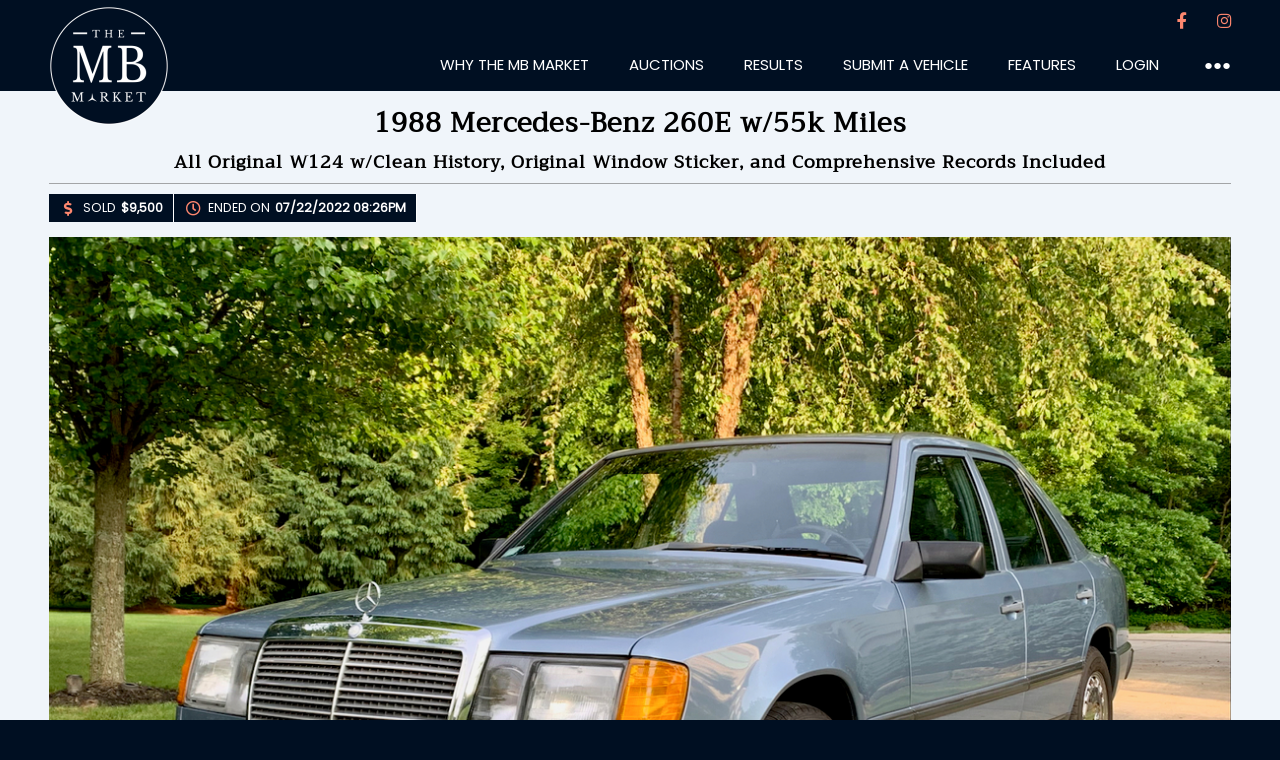

--- FILE ---
content_type: text/html; charset=UTF-8
request_url: https://thembmarket.com/1988-mercedes-benz-260e-3
body_size: 15270
content:
<!DOCTYPE html><html lang="en"><head><meta charset="utf-8" /><meta http-equiv="X-UA-Compatible" content="IE=edge" /><meta name="viewport" content="width=device-width, initial-scale=1.0"><title>1988 Mercedes-Benz 260E w/55k Miles For Sale | The MB Market</title><meta name="description" content="Bid for your chance to own this 1988 Mercedes-Benz 260E on The MB Market. Finished in Diamond Blue Metallic over Blue MB-Tex, this W124 is offered with 55k miles, complete service records, an OEM car cover, factory literature, an original window sticker, two keys, and a clean Carfax report. " /><meta name="viewport" content="width=device-width, initial-scale=1.0" /><meta name="og:url" content="https://thembmarket.com/1988-mercedes-benz-260e-3" /><meta name="og:title" content="1988 Mercedes-Benz 260E w/55k Miles For Sale | The MB Market" /><meta name="og:description" content="Bid for your chance to own this 1988 Mercedes-Benz 260E on The MB Market. Finished in Diamond Blue Metallic over Blue MB-Tex, this W124 is offered with 55k miles, complete service records, an OEM car cover, factory literature, an original window sticker, two keys, and a clean Carfax report. " /><meta name="---og:url" content="https://thembmarket.com/1988-mercedes-benz-260e-3" /><meta name="---og:title" content="1988 Mercedes-Benz 260E w/55k Miles For Sale | The MB Market" /><meta name="---og:description" content="Bid for your chance to own this 1988 Mercedes-Benz 260E on The MB Market. Finished in Diamond Blue Metallic over Blue MB-Tex, this W124 is offered with 55k miles, complete service records, an OEM car cover, factory literature, an original window sticker, two keys, and a clean Carfax report. " /><meta name="og:image" content="https://thembmarket.com/uploads/listings/pzoot/260e/img_0583.png" /><meta name="---og:image" content="https://thembmarket.com/uploads/listings/pzoot/260e/img_0583.png" /><link class="combined-css" rel="stylesheet" href="//thembmarket.com/css/merged/784fa1e4d47f1589930f132824c08721.css?lastmod=1745683135" type="text/css"/><script class="js-embed" type="6950611c569175647998ab61-text/javascript">
var __website = 'https://thembmarket.com';
</script><link rel="stylesheet" href="https://use.fontawesome.com/releases/v5.14.0/css/all.css"  crossorigin="anonymous"><link rel="stylesheet" href="//thembmarket.com/css/lineicons/font-css/LineIcons.css"  crossorigin="anonymous"><link rel="preload" href="//thembmarket.com/css/fonts/Trirong-Regular.ttf" as="font"  crossorigin="anonymous"><link rel="preload" href="//thembmarket.com/css/fonts/Poppins-Medium.ttf" as="font"  crossorigin="anonymous"><link rel="preload" href="//thembmarket.com/css/fonts/Poppins-Regular.ttf" as="font"  crossorigin="anonymous"><link rel="apple-touch-icon" sizes="57x57" href="//thembmarket.com/images/favicons/apple-icon-57x57.png"><link rel="apple-touch-icon" sizes="60x60" href="//thembmarket.com/images/favicons/apple-icon-60x60.png"><link rel="apple-touch-icon" sizes="72x72" href="//thembmarket.com/images/favicons/apple-icon-72x72.png"><link rel="apple-touch-icon" sizes="76x76" href="//thembmarket.com/images/favicons/apple-icon-76x76.png"><link rel="apple-touch-icon" sizes="114x114" href="//thembmarket.com/images/favicons/apple-icon-114x114.png"><link rel="apple-touch-icon" sizes="120x120" href="//thembmarket.com/images/favicons/apple-icon-120x120.png"><link rel="apple-touch-icon" sizes="144x144" href="//thembmarket.com/images/favicons/apple-icon-144x144.png"><link rel="apple-touch-icon" sizes="152x152" href="//thembmarket.com/images/favicons/apple-icon-152x152.png"><link rel="apple-touch-icon" sizes="180x180" href="//thembmarket.com/images/favicons/apple-icon-180x180.png"><link rel="icon" type="image/png" sizes="192x192" href="//thembmarket.com/images/favicons/android-icon-192x192.png"><link rel="icon" type="image/png" sizes="32x32" href="//thembmarket.com/images/favicons/favicon-32x32.png"><link rel="icon" type="image/png" sizes="96x96" href="//thembmarket.com/images/favicons/favicon-96x96.png"><link rel="icon" type="image/png" sizes="16x16" href="//thembmarket.com/images/favicons/favicon-16x16.png"><link rel="manifest" href="//thembmarket.com/images/favicons/manifest.json"><meta name="msapplication-TileColor" content="#000F22"><meta name="msapplication-TileImage" content="//thembmarket.com/images/favicons/ms-icon-144x144.png"><meta name="theme-color" content="#000F22"><script type="6950611c569175647998ab61-text/javascript">
	var __auctionSID = "100262a95529d56b0471";
	var __userSID = "";
	var __auctionInfoDataPath = "\/api\/auction_info\/jul_2022\/100262a95529d56b0471_auctiondata.json";
	var __auctionInfoCommentsPath = "\/api\/auction_info\/jul_2022\/100262a95529d56b0471_auctioncomments_";
	var __auctionEndedAfter6Hours = false;
	</script><meta property="og:type" content="website"><meta property="og:title" content="1988 Mercedes-Benz 260E w/55k Miles For Sale | The MB Market"></head><body class="subpage auction-page"><header class="loggedin"><div class="main-wrapper"><div class="wrap"><div class="split"><a href="/" class="logo"><img src="https://thembmarket.com/images/mblogo_circle_240.png" alt="The MB Market" /></a><div class="menu"><div class="social"><a class="fb" title="Facebook" href="https://www.facebook.com/thembmarket" title="Follow us on Facebook" target="_blank" rel="noreferrer"><i class="fab fa-facebook-f circle-icon"></i></a><a class="in" title="Instagram" href="https://www.instagram.com/thembmarket" title="Follow us on Instagram" target="_blank" rel="noreferrer"><i class="fab fa-instagram circle-icon"></i></a></div><button class="mobilenav" aria-hidden=“true”><span></span></button><ul class="nav"><li class=""><a href="/how-it-works"  ><span class="link">WHY THE MB MARKET</span></a></li><li class="hasSubmenus"><a href="/browse-auctions"  ><span class="link">AUCTIONS</span></a><div class="sub"><ul class="nav"><li class=""><a href="/browse-auctions/live"  ><span class="link">Live</span></a></li><li class=""><a href="/browse-auctions/no-reserve"  ><span class="link">No Reserve</span></a></li><li class=""><a href="/browse-auctions/results"  ><span class="link">Results</span></a></li></ul></div></li><li class=""><a href="/browse-auctions/results"  ><span class="link">RESULTS</span></a></li><li class=""><a href="/submit-a-vehicle"  ><span class="link">SUBMIT A VEHICLE</span></a></li><li class="hasSubmenus features"><a href="/blog"  ><span class="link">FEATURES</span></a><div class="sub"><ul class="nav"><li><a href="/blog/mb-articles"><span class="link">MB Articles</span></a></li><li><a href="/blog/resources"><span class="link">Resources</span></a></li></ul></div></li><li class="login-only"><a href="/login?r=%2F1988-mercedes-benz-260e-3"  ><span class="link">LOGIN</span></a></li><li class="logout-only hasSubmenus"><a href="/my-account"  ><span class="link">MY ACCOUNT</span></a><div class="sub"><ul class="nav"><li class=""><a href="/logout.php"  ><span class="link">Logout</span></a></li></ul></div></li><li class="three-dots hasSubmenus"><a href="javascript:void(0);" class="no-link"><span class="link">●●●</span></a><div class="sub"><ul class="nav"><li class=""><a href="/how-it-works"  ><span class="link">How It Works</span></a></li><li class=""><a href="http://www.thembmarketstore.com/"   target="_blank"><span class="link">The MB Market Store</span></a></li><li class=""><a href="/feedback"  ><span class="link">Feedback</span></a></li><li class=""><a href="/terms-of-use"  ><span class="link">Terms of Use</span></a></li><li class=""><a href="/privacy-policy"  ><span class="link">Privacy Policy</span></a></li></ul></div></li></ul></div></div></div></div></header><div class="main" id="main"><section class="sticky-top pos-fix"><div class="main-wrapper"><div class="wrap"><div class="login-only-mobile align-right margin-right-10"><a class="color-pink" href="/login?r=%2F1988-mercedes-benz-260e-3">LOGIN</a></div><div class="auction-title"><h1>1988 Mercedes-Benz 260E w/55k Miles</h1><h4 class="subtitle">All Original W124 w/Clean History, Original Window Sticker, and Comprehensive Records Included</h4></div><div class="split desktop"><section class="auction-listing-information"><div class="inner"><div class="current-bid"><div><i class="fas fa-dollar-sign"></i>SOLD</div><span>$9,500</span></div><div class="ends-on"><div><i class="far fa-clock"></i>ENDED ON </div><span>07/22/2022 04:26PM EST</span></div></div></section><div class="btn-group auction-listing desktop"></div></div><div class="split mobile"><section class="auction-listing-information mobile"><div class="inner"><div class="current-bid"><div>SOLD</div><span>$9,500</span></div></div></section><div class="btn-group auction-listing mobile"><a class="btn primary" href="#bidsandcomments">Bid & Comment</a></div></div><div id="messages-section-sticky" class="messages-section"></div></div></div></section><section class="sticky-top filler"><div class="main-wrapper"><div class="wrap"><div class="login-only-mobile align-right margin-right-10"><a class="color-pink" href="/login?r=%2F1988-mercedes-benz-260e-3">LOGIN</a></div><div class="auction-title"><h1>1988 Mercedes-Benz 260E w/55k Miles</h1><h4 class="subtitle">All Original W124 w/Clean History, Original Window Sticker, and Comprehensive Records Included</h4></div><div class="split desktop"><section class="auction-listing-information"><div class="inner"><div class="current-bid"><div><i class="fas fa-dollar-sign"></i>SOLD</div><span>$9,500</span></div><div class="ends-on"><div><i class="far fa-clock"></i>ENDED ON </div><span>07/22/2022 04:26PM EST</span></div></div></section><div class="btn-group auction-listing desktop"></div></div><div class="split mobile"><section class="auction-listing-information mobile"><div class="inner"><div class="current-bid"><div>SOLD</div><span>$9,500</span></div></div></section><div class="btn-group auction-listing mobile"><a class="btn primary" href="#bidsandcomments">Bid & Comment</a></div></div><div id="messages-section-sticky" class="messages-section"></div></div></div></section><section class="auction-listing-top"><div class="main-wrapper"><div class="wrap"><div class="auction-listing-image"><div class="background-listing-image" style="background-image: url('https://thembmarket.com/cdn-cgi/image/fit=contain,width=1200,quality=100//uploads/listings/pzoot/260e/img_0583.png'); "></div><img src="https://thembmarket.com/cdn-cgi/image/fit=contain,width=1200,quality=100//uploads/listings/pzoot/260e/img_0583.png" alt=""></div></div></div></section><section class="sidebar-layout"><div class="main-wrapper"><div class="split white-background-sidebar"><div class="left-side-content"><div class="white-background wrap"><section class="auction-listing-information"><h2>Quick Facts</h2><div class="inner border"><div class="location"><div class="inner"><h4>Location: </h4><span>New Wilmington, Pennsylvania</span></div></div><div class="quick-points"><div class="inner"><ul class="dashed"><li>Auction lot: 1391</li><li>Seller: <a title="View Profile" href="/profile/pzoot">pzoot</a></li><li>VIN: WDBEA26D45A744784</li><li>Chassis: W124</li><li>Odometer:  55,004</li><li>Title Status: Clean Pennsylvania</li><li>Exterior color: Diamond Blue Metallic (355)</li><li>Interior color: Blue MB-Tex (172)</li><li>Drivetrain: RWD</li><li>Transmission: Automatic</li><li>Seller: Private</li><li>2.6L M103 I6</li><li>Original Window Sticker</li><li>Service Records</li><li>Clean Carfax</li><li>Sourced Chrome Wheels</li></ul><a href="/uploads/listings/pzoot/260e/carfax-vehicle-history-report-for-this-1988-mercedes-benz-260e_-wdbea26d4ja744784.pdf" target="_blank"><img src="/images/carfaxnew.png"></a></div></div><input type="hidden" id="percent" name="percent" value="0.045" ><input type="hidden" id="mc" name="mc" value="225" ><input type="hidden" id="mmc" name="mmc" value="4500" ><input type="hidden" id="time_ends_ts" name="time_ends_ts" value="1658521610" ></div></section><div class="social-share"><h2>Share This Auction</h2><div class="inner"><a target="_blank" title="Share using Twitter" href="https://twitter.com/intent/tweet?url=https%3A%2F%2Fthembmarket.com%2F1988-mercedes-benz-260e-3&text=The%20MB%20Market%20-%201988%20Mercedes-Benz%20260E%20w%2F55k%20Miles" class="circle twitter"><i class="fab fa-twitter-square"></i></a><a target="_blank" title="Share using Facebook" href="https://www.facebook.com/sharer.php?u=https%3A%2F%2Fthembmarket.com%2F1988-mercedes-benz-260e-3" class="circle facebook"><i class="fab fa-facebook-square"></i></a><a target="_blank" title="Share using Pinterest" href="http://pinterest.com/pin/create/link/?url=https%3A%2F%2Fthembmarket.com%2F1988-mercedes-benz-260e-3" class="circle pinterest"><i class="fab fa-pinterest-square"></i></a><a target="_blank" title="Share using Reddit" href="https://www.reddit.com/submit?url=https%3A%2F%2Fthembmarket.com%2F1988-mercedes-benz-260e-3&title=The%20MB%20Market%20-%201988%20Mercedes-Benz%20260E%20w%2F55k%20Miles" class="circle reddit"><i class="fab fa-reddit-square"></i></a><a href="/cdn-cgi/l/email-protection#[base64]" title="Share using Email" class="circle email"><i class="fas fa-envelope-square"></i></a></div></div><section class="auction-listing-content"><div class="wrap"><div class="inner"><section class="paragraph-content"><div class="inner"><span><p><span style="font-weight: 400; font-size: 12pt;">This 1988 Mercedes-Benz 260E shows initial title and registration in Florida with later registration in Iowa from 1994 through 2021 and Ohio in 2022 after the car was previously <a href="https://thembmarket.com/1988-mercedes-benz-260e-w-54k-miles">sold through The MB Market</a> in February. Finished in Diamond Blue Metallic (355) over Blue MB-Tex (172), power is provided by a naturally aspirated 2.6-liter inline-6 paired with a four-speed automatic transmission. Features include a power sliding and tilting sunroof, front and rear power windows, automatic climate control with air conditioning, and cruise control. The seller has added less than 500 miles since acquiring the car and in December 2021 a comprehensive fluid flush and filter change was performed along with the installation of a new valve cover gasket, serpentine belt, plugs and wires. This example is now offered by the seller in&nbsp;Pennsylvania&nbsp;with 55k miles on the odometer, comprehensive and complete service records, factory literature, an original window sticker, two keys, a clean Carfax report, and a clean Pennsylvania title.</span></p></span></div></section><div class="image-strip total-1"><a class="stripe-image-gallery" href="https://thembmarket.com/cdn-cgi/image/fit=contain,width=1300,quality=95//uploads/listings/pzoot/260e/pics/img_0584.png"> <img class="lazy" src="/uploads/placeholder-loading.png" data-src="https://thembmarket.com/cdn-cgi/image/fit=contain,width=860,quality=90//uploads/listings/pzoot/260e/pics/img_0584.png" alt="auction image"></a></div><section class="paragraph-content"><div class="inner"><span><p><span style="font-weight: 400; font-size: 12pt;">The body is finished in Diamond Blue Metallic (355) with charcoal-colored bumper covers, side trim, and rear view mirrors. The exterior features US-spec lighting, headlamp wipers, fog lights, and a power antenna. The recent Carfax report shows no accidents or other damage. <span>The seller notes the front bumper shows a scuff on the right corner&nbsp;along with&nbsp;some minor&nbsp;scratches, scrape and a couple minor door dings on the passenger side.&nbsp;D</span>etailed photos are included in the gallery showing individual body panels and glass. </span></p></span></div></section><div class="image-strip total-1"><a class="stripe-image-gallery" href="https://thembmarket.com/cdn-cgi/image/fit=contain,width=1300,quality=95//uploads/listings/pzoot/260e/img_0589.png"> <img class="lazy" src="/uploads/placeholder-loading.png" data-src="https://thembmarket.com/cdn-cgi/image/fit=contain,width=860,quality=90//uploads/listings/pzoot/260e/img_0589.png" alt="auction image"></a></div><section class="paragraph-content"><div class="inner"><span><p><span style="font-weight: 400; font-size: 12pt;">Chrome 15&Prime; Gullideckel wheels wear Michelin Defender tires measuring 195/65 all around with 2019 date codes. Braking is provided by disc brakes on all four corners. A full size spare is located beneath the trunk floor along with the original tool kit. </span></p></span></div></section><div class="image-strip total-1"><a class="stripe-image-gallery" href="https://thembmarket.com/cdn-cgi/image/fit=contain,width=1300,quality=95//uploads/listings/pzoot/260e/img_0613.png"> <img class="lazy" src="/uploads/placeholder-loading.png" data-src="https://thembmarket.com/cdn-cgi/image/fit=contain,width=860,quality=90//uploads/listings/pzoot/260e/img_0613.png" alt="auction image"></a></div><section class="paragraph-content"><div class="inner"><span><p><span style="font-weight: 400; font-size: 12pt;">The cabin is trimmed in Blue MB-Tex (172) across the dashboard, door cards, seats, armrests, and rear deck. Zebrano wood trim accents the center console and dashboard. Factory amenities include power-adjustable seats with driver-side memory, automatic climate control, power front and rear windows, an electric sunroof with tilt function, cruise control, and an OEM Becker Grand Prix head unit. The original first aid kit is included in the intended storage compartment behind the rear seats and can be seen in the gallery. </span></p></span></div></section><div class="image-strip total-1"><a class="stripe-image-gallery" href="https://thembmarket.com/cdn-cgi/image/fit=contain,width=1300,quality=95//uploads/listings/pzoot/260e/pics/img_0621.png"> <img class="lazy" src="/uploads/placeholder-loading.png" data-src="https://thembmarket.com/cdn-cgi/image/fit=contain,width=860,quality=90//uploads/listings/pzoot/260e/pics/img_0621.png" alt="auction image"></a></div><section class="paragraph-content"><div class="inner"><span><p><span style="font-weight: 400; font-size: 12pt;">The black steering wheel houses a driver&rsquo;s airbag and frames a 160mph speedometer, 7k-rpm tachometer with an analog inset clock, and auxiliary gauges for fuel level, oil pressure, coolant temperature, and vacuum-actuated instant economy. The six-digit odometer shows only 55k miles.</span></p></span></div></section><div class="image-strip total-1"><a class="stripe-image-gallery" href="https://thembmarket.com/cdn-cgi/image/fit=contain,width=1300,quality=95//uploads/listings/pzoot/260e/pics/img_1238.png"> <img class="lazy" src="/uploads/placeholder-loading.png" data-src="https://thembmarket.com/cdn-cgi/image/fit=contain,width=860,quality=90//uploads/listings/pzoot/260e/pics/img_1238.png" alt="auction image"></a></div><section class="paragraph-content"><div class="inner"><span><p><span style="font-weight: 400; font-size: 12pt;">The 2.6-liter SOHC M103 inline-6 was rated at 164 horsepower and 168 lb-ft of torque when new. I<span>n December 2021 a c</span><span>omprehensive fluid flush and filter change was performed along with the installation of a new valve cover gasket, serpentine belt, plugs and wires</span><span>.</span> In addition to recent services, comprehensive and complete records are included and can be seen in the gallery below. </span></p></span></div></section><div class="image-strip total-1"><a class="stripe-image-gallery" href="https://thembmarket.com/cdn-cgi/image/fit=contain,width=1300,quality=95//uploads/listings/pzoot/260e/pics/img_1183.png"> <img class="lazy" src="/uploads/placeholder-loading.png" data-src="https://thembmarket.com/cdn-cgi/image/fit=contain,width=860,quality=90//uploads/listings/pzoot/260e/pics/img_1183.png" alt="auction image"></a></div><section class="paragraph-content"><div class="inner"><span><span style="font-size: 12pt;">Power is sent to the rear wheels via&nbsp;<span>a 722.4 automatic four-speed transmission. Additional underbody photos can be seen in the gallery below.&nbsp;</span></span></span></div></section><div class="image-strip total-1"><a class="stripe-image-gallery" href="https://thembmarket.com/cdn-cgi/image/fit=contain,width=1300,quality=95//uploads/listings/pzoot/260e/pics/img_0607.png"> <img class="lazy" src="/uploads/placeholder-loading.png" data-src="https://thembmarket.com/cdn-cgi/image/fit=contain,width=860,quality=90//uploads/listings/pzoot/260e/pics/img_0607.png" alt="auction image"></a></div><section class="paragraph-content"><div class="inner"><span><p><span style="font-weight: 400; font-size: 12pt;">The accompanying Carfax lists no accidents or other damage along with linear mileage updates since new. This example is now offered with 55k miles on the odometer, comprehensive and complete service records, factory literature, an original window sticker, two keys, a clean Carfax report, and a clean Pennsylvania title.</span></p></span></div></section><div class="image-strip total-1"><a class="stripe-image-gallery" href="https://thembmarket.com/cdn-cgi/image/fit=contain,width=1300,quality=95//uploads/listings/pzoot/260e/pics/img_1046.png"> <img class="lazy" src="/uploads/placeholder-loading.png" data-src="https://thembmarket.com/cdn-cgi/image/fit=contain,width=860,quality=90//uploads/listings/pzoot/260e/pics/img_1046.png" alt="auction image"></a></div><section class="paragraph-content"><div class="inner"><span><p><span style="font-size: 12pt;">A walk around, cold start, and driving video&nbsp;are viewable below.&nbsp;</span></p><p><span style="font-size: 12pt;"><iframe width="560" height="315" src="https://www.youtube.com/embed/hCGIAFPn1Fc" title="YouTube video player" frameborder="0" allow="accelerometer; autoplay; clipboard-write; encrypted-media; gyroscope; picture-in-picture" allowfullscreen="allowfullscreen"></iframe></span></p><p><span style="font-size: 12pt;"><iframe width="560" height="315" src="https://www.youtube.com/embed/8k3e1SynjJo" title="YouTube video player" frameborder="0" allow="accelerometer; autoplay; clipboard-write; encrypted-media; gyroscope; picture-in-picture" allowfullscreen="allowfullscreen"></iframe></span></p><p><span style="font-size: 12pt;"><iframe width="560" height="315" src="https://www.youtube.com/embed/-mbZ4f92jBg" title="YouTube video player" frameborder="0" allow="accelerometer; autoplay; clipboard-write; encrypted-media; gyroscope; picture-in-picture" allowfullscreen="allowfullscreen"></iframe></span></p></span></div></section></div></div></section><section class="auction-listing-known-flaws"><div class="wrap"><h2>The MB Market Insights</h2><div class="inner"><span style="font-size: 12pt;">While these early W124&rsquo;s may seem like bargain Benzes, they were nothing short of luxurious status symbols in their own time. As seen on the original window sticker included with this example, we see MSRP for this example was just over $40k USD in 1987. To put that in perspective, current exchange calculations show that to be $98k in today&rsquo;s money. The 260E&rsquo;s are few and far between today as the more prominent 300E dominates the majority of W124 sale listings. We love seeing such a well-preserved and original example with records, literature, and the window sticker doing more than just surviving.&nbsp;</span></div></div></section><section class="auction-listing-photo-gallery"><div class="wrap"><h2>Photo Gallery</h2><div class="inner"><div class="multiple-images total-3"><a class="image-gallery" href="https://thembmarket.com/cdn-cgi/image/fit=contain,width=1300,quality=89//uploads/listings/pzoot/260e/pics/img_0583.png"><div class="multiple-images-bk-image lazy" data-src="https://thembmarket.com/cdn-cgi/image/fit=contain,width=300,quality=90//uploads/listings/pzoot/260e/pics/img_0583.png" style="background-image: url('/uploads/placeholder-loading.png'); "></div></a><a class="image-gallery" href="https://thembmarket.com/cdn-cgi/image/fit=contain,width=1300,quality=89//uploads/listings/pzoot/260e/pics/img_1265.png"><div class="multiple-images-bk-image lazy" data-src="https://thembmarket.com/cdn-cgi/image/fit=contain,width=300,quality=90//uploads/listings/pzoot/260e/pics/img_1265.png" style="background-image: url('/uploads/placeholder-loading.png'); "></div></a><a class="image-gallery" href="https://thembmarket.com/cdn-cgi/image/fit=contain,width=1300,quality=89//uploads/listings/pzoot/260e/pics/img_1266.png"><div class="multiple-images-bk-image lazy" data-src="https://thembmarket.com/cdn-cgi/image/fit=contain,width=300,quality=90//uploads/listings/pzoot/260e/pics/img_1266.png" style="background-image: url('/uploads/placeholder-loading.png'); "></div></a><a class="image-gallery" href="https://thembmarket.com/cdn-cgi/image/fit=contain,width=1300,quality=89//uploads/listings/pzoot/260e/pics/img_1267.png"><div class="multiple-images-bk-image lazy" data-src="https://thembmarket.com/cdn-cgi/image/fit=contain,width=300,quality=90//uploads/listings/pzoot/260e/pics/img_1267.png" style="background-image: url('/uploads/placeholder-loading.png'); "></div></a><a class="image-gallery" href="https://thembmarket.com/cdn-cgi/image/fit=contain,width=1300,quality=89//uploads/listings/pzoot/260e/pics/img_0593.png"><div class="multiple-images-bk-image lazy" data-src="https://thembmarket.com/cdn-cgi/image/fit=contain,width=300,quality=90//uploads/listings/pzoot/260e/pics/img_0593.png" style="background-image: url('/uploads/placeholder-loading.png'); "></div></a><a class="image-gallery" href="https://thembmarket.com/cdn-cgi/image/fit=contain,width=1300,quality=89//uploads/listings/pzoot/260e/pics/img_0592.png"><div class="multiple-images-bk-image lazy" data-src="https://thembmarket.com/cdn-cgi/image/fit=contain,width=300,quality=90//uploads/listings/pzoot/260e/pics/img_0592.png" style="background-image: url('/uploads/placeholder-loading.png'); "></div></a><a class="image-gallery" href="https://thembmarket.com/cdn-cgi/image/fit=contain,width=1300,quality=89//uploads/listings/pzoot/260e/pics/img_0606.png"><div class="multiple-images-bk-image lazy" data-src="https://thembmarket.com/cdn-cgi/image/fit=contain,width=300,quality=90//uploads/listings/pzoot/260e/pics/img_0606.png" style="background-image: url('/uploads/placeholder-loading.png'); "></div></a><a class="image-gallery" href="https://thembmarket.com/cdn-cgi/image/fit=contain,width=1300,quality=89//uploads/listings/pzoot/260e/pics/img_0590.png"><div class="multiple-images-bk-image lazy" data-src="https://thembmarket.com/cdn-cgi/image/fit=contain,width=300,quality=90//uploads/listings/pzoot/260e/pics/img_0590.png" style="background-image: url('/uploads/placeholder-loading.png'); "></div></a><a class="image-gallery" href="https://thembmarket.com/cdn-cgi/image/fit=contain,width=1300,quality=89//uploads/listings/pzoot/260e/pics/img_0591.png"><div class="multiple-images-bk-image lazy" data-src="https://thembmarket.com/cdn-cgi/image/fit=contain,width=300,quality=90//uploads/listings/pzoot/260e/pics/img_0591.png" style="background-image: url('/uploads/placeholder-loading.png'); "></div></a><a class="image-gallery" href="https://thembmarket.com/cdn-cgi/image/fit=contain,width=1300,quality=89//uploads/listings/pzoot/260e/pics/img_0607.png"><div class="multiple-images-bk-image lazy" data-src="https://thembmarket.com/cdn-cgi/image/fit=contain,width=300,quality=90//uploads/listings/pzoot/260e/pics/img_0607.png" style="background-image: url('/uploads/placeholder-loading.png'); "></div></a><a class="image-gallery" href="https://thembmarket.com/cdn-cgi/image/fit=contain,width=1300,quality=89//uploads/listings/pzoot/260e/pics/img_1268.png"><div class="multiple-images-bk-image lazy" data-src="https://thembmarket.com/cdn-cgi/image/fit=contain,width=300,quality=90//uploads/listings/pzoot/260e/pics/img_1268.png" style="background-image: url('/uploads/placeholder-loading.png'); "></div></a><a class="image-gallery" href="https://thembmarket.com/cdn-cgi/image/fit=contain,width=1300,quality=89//uploads/listings/pzoot/260e/pics/img_0588.png"><div class="multiple-images-bk-image lazy" data-src="https://thembmarket.com/cdn-cgi/image/fit=contain,width=300,quality=90//uploads/listings/pzoot/260e/pics/img_0588.png" style="background-image: url('/uploads/placeholder-loading.png'); "></div></a><a class="image-gallery" href="https://thembmarket.com/cdn-cgi/image/fit=contain,width=1300,quality=89//uploads/listings/pzoot/260e/pics/img_0585.png"><div class="multiple-images-bk-image lazy" data-src="https://thembmarket.com/cdn-cgi/image/fit=contain,width=300,quality=90//uploads/listings/pzoot/260e/pics/img_0585.png" style="background-image: url('/uploads/placeholder-loading.png'); "></div></a><a class="image-gallery" href="https://thembmarket.com/cdn-cgi/image/fit=contain,width=1300,quality=89//uploads/listings/pzoot/260e/pics/img_0586.png"><div class="multiple-images-bk-image lazy" data-src="https://thembmarket.com/cdn-cgi/image/fit=contain,width=300,quality=90//uploads/listings/pzoot/260e/pics/img_0586.png" style="background-image: url('/uploads/placeholder-loading.png'); "></div></a><a class="image-gallery" href="https://thembmarket.com/cdn-cgi/image/fit=contain,width=1300,quality=89//uploads/listings/pzoot/260e/pics/img_0587.png"><div class="multiple-images-bk-image lazy" data-src="https://thembmarket.com/cdn-cgi/image/fit=contain,width=300,quality=90//uploads/listings/pzoot/260e/pics/img_0587.png" style="background-image: url('/uploads/placeholder-loading.png'); "></div></a><a class="image-gallery" href="https://thembmarket.com/cdn-cgi/image/fit=contain,width=1300,quality=89//uploads/listings/pzoot/260e/pics/img_0608.png"><div class="multiple-images-bk-image lazy" data-src="https://thembmarket.com/cdn-cgi/image/fit=contain,width=300,quality=90//uploads/listings/pzoot/260e/pics/img_0608.png" style="background-image: url('/uploads/placeholder-loading.png'); "></div></a><a class="image-gallery" href="https://thembmarket.com/cdn-cgi/image/fit=contain,width=1300,quality=89//uploads/listings/pzoot/260e/pics/img_0609.png"><div class="multiple-images-bk-image lazy" data-src="https://thembmarket.com/cdn-cgi/image/fit=contain,width=300,quality=90//uploads/listings/pzoot/260e/pics/img_0609.png" style="background-image: url('/uploads/placeholder-loading.png'); "></div></a><a class="image-gallery" href="https://thembmarket.com/cdn-cgi/image/fit=contain,width=1300,quality=89//uploads/listings/pzoot/260e/pics/img_0610.png"><div class="multiple-images-bk-image lazy" data-src="https://thembmarket.com/cdn-cgi/image/fit=contain,width=300,quality=90//uploads/listings/pzoot/260e/pics/img_0610.png" style="background-image: url('/uploads/placeholder-loading.png'); "></div></a><a class="image-gallery" href="https://thembmarket.com/cdn-cgi/image/fit=contain,width=1300,quality=89//uploads/listings/pzoot/260e/pics/img_0589.png"><div class="multiple-images-bk-image lazy" data-src="https://thembmarket.com/cdn-cgi/image/fit=contain,width=300,quality=90//uploads/listings/pzoot/260e/pics/img_0589.png" style="background-image: url('/uploads/placeholder-loading.png'); "></div></a><a class="image-gallery" href="https://thembmarket.com/cdn-cgi/image/fit=contain,width=1300,quality=89//uploads/listings/pzoot/260e/pics/img_1257.png"><div class="multiple-images-bk-image lazy" data-src="https://thembmarket.com/cdn-cgi/image/fit=contain,width=300,quality=90//uploads/listings/pzoot/260e/pics/img_1257.png" style="background-image: url('/uploads/placeholder-loading.png'); "></div></a><a class="image-gallery" href="https://thembmarket.com/cdn-cgi/image/fit=contain,width=1300,quality=89//uploads/listings/pzoot/260e/pics/img_1260.png"><div class="multiple-images-bk-image lazy" data-src="https://thembmarket.com/cdn-cgi/image/fit=contain,width=300,quality=90//uploads/listings/pzoot/260e/pics/img_1260.png" style="background-image: url('/uploads/placeholder-loading.png'); "></div></a><a class="image-gallery" href="https://thembmarket.com/cdn-cgi/image/fit=contain,width=1300,quality=89//uploads/listings/pzoot/260e/pics/img_1261.png"><div class="multiple-images-bk-image lazy" data-src="https://thembmarket.com/cdn-cgi/image/fit=contain,width=300,quality=90//uploads/listings/pzoot/260e/pics/img_1261.png" style="background-image: url('/uploads/placeholder-loading.png'); "></div></a><a class="image-gallery" href="https://thembmarket.com/cdn-cgi/image/fit=contain,width=1300,quality=89//uploads/listings/pzoot/260e/pics/img_1269.png"><div class="multiple-images-bk-image lazy" data-src="https://thembmarket.com/cdn-cgi/image/fit=contain,width=300,quality=90//uploads/listings/pzoot/260e/pics/img_1269.png" style="background-image: url('/uploads/placeholder-loading.png'); "></div></a><a class="image-gallery" href="https://thembmarket.com/cdn-cgi/image/fit=contain,width=1300,quality=89//uploads/listings/pzoot/260e/pics/img_0612.png"><div class="multiple-images-bk-image lazy" data-src="https://thembmarket.com/cdn-cgi/image/fit=contain,width=300,quality=90//uploads/listings/pzoot/260e/pics/img_0612.png" style="background-image: url('/uploads/placeholder-loading.png'); "></div></a><a class="image-gallery" href="https://thembmarket.com/cdn-cgi/image/fit=contain,width=1300,quality=89//uploads/listings/pzoot/260e/pics/img_0584.png"><div class="multiple-images-bk-image lazy" data-src="https://thembmarket.com/cdn-cgi/image/fit=contain,width=300,quality=90//uploads/listings/pzoot/260e/pics/img_0584.png" style="background-image: url('/uploads/placeholder-loading.png'); "></div></a><a class="image-gallery" href="https://thembmarket.com/cdn-cgi/image/fit=contain,width=1300,quality=89//uploads/listings/pzoot/260e/pics/img_0602.png"><div class="multiple-images-bk-image lazy" data-src="https://thembmarket.com/cdn-cgi/image/fit=contain,width=300,quality=90//uploads/listings/pzoot/260e/pics/img_0602.png" style="background-image: url('/uploads/placeholder-loading.png'); "></div></a><a class="image-gallery" href="https://thembmarket.com/cdn-cgi/image/fit=contain,width=1300,quality=89//uploads/listings/pzoot/260e/pics/img_0603.png"><div class="multiple-images-bk-image lazy" data-src="https://thembmarket.com/cdn-cgi/image/fit=contain,width=300,quality=90//uploads/listings/pzoot/260e/pics/img_0603.png" style="background-image: url('/uploads/placeholder-loading.png'); "></div></a><a class="image-gallery" href="https://thembmarket.com/cdn-cgi/image/fit=contain,width=1300,quality=89//uploads/listings/pzoot/260e/pics/img_0604.png"><div class="multiple-images-bk-image lazy" data-src="https://thembmarket.com/cdn-cgi/image/fit=contain,width=300,quality=90//uploads/listings/pzoot/260e/pics/img_0604.png" style="background-image: url('/uploads/placeholder-loading.png'); "></div></a><a class="image-gallery" href="https://thembmarket.com/cdn-cgi/image/fit=contain,width=1300,quality=89//uploads/listings/pzoot/260e/pics/img_0605.png"><div class="multiple-images-bk-image lazy" data-src="https://thembmarket.com/cdn-cgi/image/fit=contain,width=300,quality=90//uploads/listings/pzoot/260e/pics/img_0605.png" style="background-image: url('/uploads/placeholder-loading.png'); "></div></a><a class="image-gallery last-visible" data-remaining="120" href="https://thembmarket.com/cdn-cgi/image/fit=contain,width=1300,quality=89//uploads/listings/pzoot/260e/pics/img_1244.png"><div class="multiple-images-bk-image lazy" data-src="https://thembmarket.com/cdn-cgi/image/fit=contain,width=300,quality=90//uploads/listings/pzoot/260e/pics/img_1244.png"  style="background-image: url('/uploads/placeholder-loading.png'); "></div><div class="overlay-last-picture"></div><div class="div-last-visible"><span>+120</span></div></a><a class="image-gallery hidden" href="https://thembmarket.com/cdn-cgi/image/fit=contain,width=1300,quality=89//uploads/listings/pzoot/260e/pics/img_1245.png"><div class="multiple-images-bk-image lazy" data-src="https://thembmarket.com/cdn-cgi/image/fit=contain,width=300,quality=90//uploads/listings/pzoot/260e/pics/img_1245.png" style="background-image: url('/uploads/placeholder-loading.png'); "></div></a><a class="image-gallery hidden" href="https://thembmarket.com/cdn-cgi/image/fit=contain,width=1300,quality=89//uploads/listings/pzoot/260e/pics/img_1246.png"><div class="multiple-images-bk-image lazy" data-src="https://thembmarket.com/cdn-cgi/image/fit=contain,width=300,quality=90//uploads/listings/pzoot/260e/pics/img_1246.png" style="background-image: url('/uploads/placeholder-loading.png'); "></div></a><a class="image-gallery hidden" href="https://thembmarket.com/cdn-cgi/image/fit=contain,width=1300,quality=89//uploads/listings/pzoot/260e/pics/img_1247.png"><div class="multiple-images-bk-image lazy" data-src="https://thembmarket.com/cdn-cgi/image/fit=contain,width=300,quality=90//uploads/listings/pzoot/260e/pics/img_1247.png" style="background-image: url('/uploads/placeholder-loading.png'); "></div></a><a class="image-gallery hidden" href="https://thembmarket.com/cdn-cgi/image/fit=contain,width=1300,quality=89//uploads/listings/pzoot/260e/pics/img_1248.png"><div class="multiple-images-bk-image lazy" data-src="https://thembmarket.com/cdn-cgi/image/fit=contain,width=300,quality=90//uploads/listings/pzoot/260e/pics/img_1248.png" style="background-image: url('/uploads/placeholder-loading.png'); "></div></a><a class="image-gallery hidden" href="https://thembmarket.com/cdn-cgi/image/fit=contain,width=1300,quality=89//uploads/listings/pzoot/260e/pics/img_1249.png"><div class="multiple-images-bk-image lazy" data-src="https://thembmarket.com/cdn-cgi/image/fit=contain,width=300,quality=90//uploads/listings/pzoot/260e/pics/img_1249.png" style="background-image: url('/uploads/placeholder-loading.png'); "></div></a><a class="image-gallery hidden" href="https://thembmarket.com/cdn-cgi/image/fit=contain,width=1300,quality=89//uploads/listings/pzoot/260e/pics/img_1250.png"><div class="multiple-images-bk-image lazy" data-src="https://thembmarket.com/cdn-cgi/image/fit=contain,width=300,quality=90//uploads/listings/pzoot/260e/pics/img_1250.png" style="background-image: url('/uploads/placeholder-loading.png'); "></div></a><a class="image-gallery hidden" href="https://thembmarket.com/cdn-cgi/image/fit=contain,width=1300,quality=89//uploads/listings/pzoot/260e/pics/img_1251.png"><div class="multiple-images-bk-image lazy" data-src="https://thembmarket.com/cdn-cgi/image/fit=contain,width=300,quality=90//uploads/listings/pzoot/260e/pics/img_1251.png" style="background-image: url('/uploads/placeholder-loading.png'); "></div></a><a class="image-gallery hidden" href="https://thembmarket.com/cdn-cgi/image/fit=contain,width=1300,quality=89//uploads/listings/pzoot/260e/pics/img_1252.png"><div class="multiple-images-bk-image lazy" data-src="https://thembmarket.com/cdn-cgi/image/fit=contain,width=300,quality=90//uploads/listings/pzoot/260e/pics/img_1252.png" style="background-image: url('/uploads/placeholder-loading.png'); "></div></a><a class="image-gallery hidden" href="https://thembmarket.com/cdn-cgi/image/fit=contain,width=1300,quality=89//uploads/listings/pzoot/260e/pics/img_1253.png"><div class="multiple-images-bk-image lazy" data-src="https://thembmarket.com/cdn-cgi/image/fit=contain,width=300,quality=90//uploads/listings/pzoot/260e/pics/img_1253.png" style="background-image: url('/uploads/placeholder-loading.png'); "></div></a><a class="image-gallery hidden" href="https://thembmarket.com/cdn-cgi/image/fit=contain,width=1300,quality=89//uploads/listings/pzoot/260e/pics/img_1254.png"><div class="multiple-images-bk-image lazy" data-src="https://thembmarket.com/cdn-cgi/image/fit=contain,width=300,quality=90//uploads/listings/pzoot/260e/pics/img_1254.png" style="background-image: url('/uploads/placeholder-loading.png'); "></div></a><a class="image-gallery hidden" href="https://thembmarket.com/cdn-cgi/image/fit=contain,width=1300,quality=89//uploads/listings/pzoot/260e/pics/img_1255.png"><div class="multiple-images-bk-image lazy" data-src="https://thembmarket.com/cdn-cgi/image/fit=contain,width=300,quality=90//uploads/listings/pzoot/260e/pics/img_1255.png" style="background-image: url('/uploads/placeholder-loading.png'); "></div></a><a class="image-gallery hidden" href="https://thembmarket.com/cdn-cgi/image/fit=contain,width=1300,quality=89//uploads/listings/pzoot/260e/pics/img_1256.png"><div class="multiple-images-bk-image lazy" data-src="https://thembmarket.com/cdn-cgi/image/fit=contain,width=300,quality=90//uploads/listings/pzoot/260e/pics/img_1256.png" style="background-image: url('/uploads/placeholder-loading.png'); "></div></a><a class="image-gallery hidden" href="https://thembmarket.com/cdn-cgi/image/fit=contain,width=1300,quality=89//uploads/listings/pzoot/260e/pics/img_1262.png"><div class="multiple-images-bk-image lazy" data-src="https://thembmarket.com/cdn-cgi/image/fit=contain,width=300,quality=90//uploads/listings/pzoot/260e/pics/img_1262.png" style="background-image: url('/uploads/placeholder-loading.png'); "></div></a><a class="image-gallery hidden" href="https://thembmarket.com/cdn-cgi/image/fit=contain,width=1300,quality=89//uploads/listings/pzoot/260e/pics/img_1263.png"><div class="multiple-images-bk-image lazy" data-src="https://thembmarket.com/cdn-cgi/image/fit=contain,width=300,quality=90//uploads/listings/pzoot/260e/pics/img_1263.png" style="background-image: url('/uploads/placeholder-loading.png'); "></div></a><a class="image-gallery hidden" href="https://thembmarket.com/cdn-cgi/image/fit=contain,width=1300,quality=89//uploads/listings/pzoot/260e/pics/img_1264.png"><div class="multiple-images-bk-image lazy" data-src="https://thembmarket.com/cdn-cgi/image/fit=contain,width=300,quality=90//uploads/listings/pzoot/260e/pics/img_1264.png" style="background-image: url('/uploads/placeholder-loading.png'); "></div></a><a class="image-gallery hidden" href="https://thembmarket.com/cdn-cgi/image/fit=contain,width=1300,quality=89//uploads/listings/pzoot/260e/pics/img_1270.png"><div class="multiple-images-bk-image lazy" data-src="https://thembmarket.com/cdn-cgi/image/fit=contain,width=300,quality=90//uploads/listings/pzoot/260e/pics/img_1270.png" style="background-image: url('/uploads/placeholder-loading.png'); "></div></a><a class="image-gallery hidden" href="https://thembmarket.com/cdn-cgi/image/fit=contain,width=1300,quality=89//uploads/listings/pzoot/260e/pics/img_1271.png"><div class="multiple-images-bk-image lazy" data-src="https://thembmarket.com/cdn-cgi/image/fit=contain,width=300,quality=90//uploads/listings/pzoot/260e/pics/img_1271.png" style="background-image: url('/uploads/placeholder-loading.png'); "></div></a><a class="image-gallery hidden" href="https://thembmarket.com/cdn-cgi/image/fit=contain,width=1300,quality=89//uploads/listings/pzoot/260e/pics/img_1272.png"><div class="multiple-images-bk-image lazy" data-src="https://thembmarket.com/cdn-cgi/image/fit=contain,width=300,quality=90//uploads/listings/pzoot/260e/pics/img_1272.png" style="background-image: url('/uploads/placeholder-loading.png'); "></div></a><a class="image-gallery hidden" href="https://thembmarket.com/cdn-cgi/image/fit=contain,width=1300,quality=89//uploads/listings/pzoot/260e/pics/img_0599.png"><div class="multiple-images-bk-image lazy" data-src="https://thembmarket.com/cdn-cgi/image/fit=contain,width=300,quality=90//uploads/listings/pzoot/260e/pics/img_0599.png" style="background-image: url('/uploads/placeholder-loading.png'); "></div></a><a class="image-gallery hidden" href="https://thembmarket.com/cdn-cgi/image/fit=contain,width=1300,quality=89//uploads/listings/pzoot/260e/pics/img_1223.png"><div class="multiple-images-bk-image lazy" data-src="https://thembmarket.com/cdn-cgi/image/fit=contain,width=300,quality=90//uploads/listings/pzoot/260e/pics/img_1223.png" style="background-image: url('/uploads/placeholder-loading.png'); "></div></a><a class="image-gallery hidden" href="https://thembmarket.com/cdn-cgi/image/fit=contain,width=1300,quality=89//uploads/listings/pzoot/260e/pics/img_1219.png"><div class="multiple-images-bk-image lazy" data-src="https://thembmarket.com/cdn-cgi/image/fit=contain,width=300,quality=90//uploads/listings/pzoot/260e/pics/img_1219.png" style="background-image: url('/uploads/placeholder-loading.png'); "></div></a><a class="image-gallery hidden" href="https://thembmarket.com/cdn-cgi/image/fit=contain,width=1300,quality=89//uploads/listings/pzoot/260e/pics/img_1220.png"><div class="multiple-images-bk-image lazy" data-src="https://thembmarket.com/cdn-cgi/image/fit=contain,width=300,quality=90//uploads/listings/pzoot/260e/pics/img_1220.png" style="background-image: url('/uploads/placeholder-loading.png'); "></div></a><a class="image-gallery hidden" href="https://thembmarket.com/cdn-cgi/image/fit=contain,width=1300,quality=89//uploads/listings/pzoot/260e/pics/img_1221.png"><div class="multiple-images-bk-image lazy" data-src="https://thembmarket.com/cdn-cgi/image/fit=contain,width=300,quality=90//uploads/listings/pzoot/260e/pics/img_1221.png" style="background-image: url('/uploads/placeholder-loading.png'); "></div></a><a class="image-gallery hidden" href="https://thembmarket.com/cdn-cgi/image/fit=contain,width=1300,quality=89//uploads/listings/pzoot/260e/pics/img_1222.png"><div class="multiple-images-bk-image lazy" data-src="https://thembmarket.com/cdn-cgi/image/fit=contain,width=300,quality=90//uploads/listings/pzoot/260e/pics/img_1222.png" style="background-image: url('/uploads/placeholder-loading.png'); "></div></a><a class="image-gallery hidden" href="https://thembmarket.com/cdn-cgi/image/fit=contain,width=1300,quality=89//uploads/listings/pzoot/260e/pics/img_1225.png"><div class="multiple-images-bk-image lazy" data-src="https://thembmarket.com/cdn-cgi/image/fit=contain,width=300,quality=90//uploads/listings/pzoot/260e/pics/img_1225.png" style="background-image: url('/uploads/placeholder-loading.png'); "></div></a><a class="image-gallery hidden" href="https://thembmarket.com/cdn-cgi/image/fit=contain,width=1300,quality=89//uploads/listings/pzoot/260e/pics/img_0596.png"><div class="multiple-images-bk-image lazy" data-src="https://thembmarket.com/cdn-cgi/image/fit=contain,width=300,quality=90//uploads/listings/pzoot/260e/pics/img_0596.png" style="background-image: url('/uploads/placeholder-loading.png'); "></div></a><a class="image-gallery hidden" href="https://thembmarket.com/cdn-cgi/image/fit=contain,width=1300,quality=89//uploads/listings/pzoot/260e/pics/img_1224.png"><div class="multiple-images-bk-image lazy" data-src="https://thembmarket.com/cdn-cgi/image/fit=contain,width=300,quality=90//uploads/listings/pzoot/260e/pics/img_1224.png" style="background-image: url('/uploads/placeholder-loading.png'); "></div></a><a class="image-gallery hidden" href="https://thembmarket.com/cdn-cgi/image/fit=contain,width=1300,quality=89//uploads/listings/pzoot/260e/pics/img_1202.png"><div class="multiple-images-bk-image lazy" data-src="https://thembmarket.com/cdn-cgi/image/fit=contain,width=300,quality=90//uploads/listings/pzoot/260e/pics/img_1202.png" style="background-image: url('/uploads/placeholder-loading.png'); "></div></a><a class="image-gallery hidden" href="https://thembmarket.com/cdn-cgi/image/fit=contain,width=1300,quality=89//uploads/listings/pzoot/260e/pics/img_1203.png"><div class="multiple-images-bk-image lazy" data-src="https://thembmarket.com/cdn-cgi/image/fit=contain,width=300,quality=90//uploads/listings/pzoot/260e/pics/img_1203.png" style="background-image: url('/uploads/placeholder-loading.png'); "></div></a><a class="image-gallery hidden" href="https://thembmarket.com/cdn-cgi/image/fit=contain,width=1300,quality=89//uploads/listings/pzoot/260e/pics/img_1204.png"><div class="multiple-images-bk-image lazy" data-src="https://thembmarket.com/cdn-cgi/image/fit=contain,width=300,quality=90//uploads/listings/pzoot/260e/pics/img_1204.png" style="background-image: url('/uploads/placeholder-loading.png'); "></div></a><a class="image-gallery hidden" href="https://thembmarket.com/cdn-cgi/image/fit=contain,width=1300,quality=89//uploads/listings/pzoot/260e/pics/img_1205.png"><div class="multiple-images-bk-image lazy" data-src="https://thembmarket.com/cdn-cgi/image/fit=contain,width=300,quality=90//uploads/listings/pzoot/260e/pics/img_1205.png" style="background-image: url('/uploads/placeholder-loading.png'); "></div></a><a class="image-gallery hidden" href="https://thembmarket.com/cdn-cgi/image/fit=contain,width=1300,quality=89//uploads/listings/pzoot/260e/pics/img_1206.png"><div class="multiple-images-bk-image lazy" data-src="https://thembmarket.com/cdn-cgi/image/fit=contain,width=300,quality=90//uploads/listings/pzoot/260e/pics/img_1206.png" style="background-image: url('/uploads/placeholder-loading.png'); "></div></a><a class="image-gallery hidden" href="https://thembmarket.com/cdn-cgi/image/fit=contain,width=1300,quality=89//uploads/listings/pzoot/260e/pics/img_1207.png"><div class="multiple-images-bk-image lazy" data-src="https://thembmarket.com/cdn-cgi/image/fit=contain,width=300,quality=90//uploads/listings/pzoot/260e/pics/img_1207.png" style="background-image: url('/uploads/placeholder-loading.png'); "></div></a><a class="image-gallery hidden" href="https://thembmarket.com/cdn-cgi/image/fit=contain,width=1300,quality=89//uploads/listings/pzoot/260e/pics/img_1208.png"><div class="multiple-images-bk-image lazy" data-src="https://thembmarket.com/cdn-cgi/image/fit=contain,width=300,quality=90//uploads/listings/pzoot/260e/pics/img_1208.png" style="background-image: url('/uploads/placeholder-loading.png'); "></div></a><a class="image-gallery hidden" href="https://thembmarket.com/cdn-cgi/image/fit=contain,width=1300,quality=89//uploads/listings/pzoot/260e/pics/img_1209.png"><div class="multiple-images-bk-image lazy" data-src="https://thembmarket.com/cdn-cgi/image/fit=contain,width=300,quality=90//uploads/listings/pzoot/260e/pics/img_1209.png" style="background-image: url('/uploads/placeholder-loading.png'); "></div></a><a class="image-gallery hidden" href="https://thembmarket.com/cdn-cgi/image/fit=contain,width=1300,quality=89//uploads/listings/pzoot/260e/pics/img_1210.png"><div class="multiple-images-bk-image lazy" data-src="https://thembmarket.com/cdn-cgi/image/fit=contain,width=300,quality=90//uploads/listings/pzoot/260e/pics/img_1210.png" style="background-image: url('/uploads/placeholder-loading.png'); "></div></a><a class="image-gallery hidden" href="https://thembmarket.com/cdn-cgi/image/fit=contain,width=1300,quality=89//uploads/listings/pzoot/260e/pics/img_0597.png"><div class="multiple-images-bk-image lazy" data-src="https://thembmarket.com/cdn-cgi/image/fit=contain,width=300,quality=90//uploads/listings/pzoot/260e/pics/img_0597.png" style="background-image: url('/uploads/placeholder-loading.png'); "></div></a><a class="image-gallery hidden" href="https://thembmarket.com/cdn-cgi/image/fit=contain,width=1300,quality=89//uploads/listings/pzoot/260e/pics/img_0598.png"><div class="multiple-images-bk-image lazy" data-src="https://thembmarket.com/cdn-cgi/image/fit=contain,width=300,quality=90//uploads/listings/pzoot/260e/pics/img_0598.png" style="background-image: url('/uploads/placeholder-loading.png'); "></div></a><a class="image-gallery hidden" href="https://thembmarket.com/cdn-cgi/image/fit=contain,width=1300,quality=89//uploads/listings/pzoot/260e/pics/img_0613.png"><div class="multiple-images-bk-image lazy" data-src="https://thembmarket.com/cdn-cgi/image/fit=contain,width=300,quality=90//uploads/listings/pzoot/260e/pics/img_0613.png" style="background-image: url('/uploads/placeholder-loading.png'); "></div></a><a class="image-gallery hidden" href="https://thembmarket.com/cdn-cgi/image/fit=contain,width=1300,quality=89//uploads/listings/pzoot/260e/pics/img_0614.png"><div class="multiple-images-bk-image lazy" data-src="https://thembmarket.com/cdn-cgi/image/fit=contain,width=300,quality=90//uploads/listings/pzoot/260e/pics/img_0614.png" style="background-image: url('/uploads/placeholder-loading.png'); "></div></a><a class="image-gallery hidden" href="https://thembmarket.com/cdn-cgi/image/fit=contain,width=1300,quality=89//uploads/listings/pzoot/260e/pics/img_0615.png"><div class="multiple-images-bk-image lazy" data-src="https://thembmarket.com/cdn-cgi/image/fit=contain,width=300,quality=90//uploads/listings/pzoot/260e/pics/img_0615.png" style="background-image: url('/uploads/placeholder-loading.png'); "></div></a><a class="image-gallery hidden" href="https://thembmarket.com/cdn-cgi/image/fit=contain,width=1300,quality=89//uploads/listings/pzoot/260e/pics/img_0616.png"><div class="multiple-images-bk-image lazy" data-src="https://thembmarket.com/cdn-cgi/image/fit=contain,width=300,quality=90//uploads/listings/pzoot/260e/pics/img_0616.png" style="background-image: url('/uploads/placeholder-loading.png'); "></div></a><a class="image-gallery hidden" href="https://thembmarket.com/cdn-cgi/image/fit=contain,width=1300,quality=89//uploads/listings/pzoot/260e/pics/img_0617.png"><div class="multiple-images-bk-image lazy" data-src="https://thembmarket.com/cdn-cgi/image/fit=contain,width=300,quality=90//uploads/listings/pzoot/260e/pics/img_0617.png" style="background-image: url('/uploads/placeholder-loading.png'); "></div></a><a class="image-gallery hidden" href="https://thembmarket.com/cdn-cgi/image/fit=contain,width=1300,quality=89//uploads/listings/pzoot/260e/pics/img_0618.png"><div class="multiple-images-bk-image lazy" data-src="https://thembmarket.com/cdn-cgi/image/fit=contain,width=300,quality=90//uploads/listings/pzoot/260e/pics/img_0618.png" style="background-image: url('/uploads/placeholder-loading.png'); "></div></a><a class="image-gallery hidden" href="https://thembmarket.com/cdn-cgi/image/fit=contain,width=1300,quality=89//uploads/listings/pzoot/260e/pics/img_0621.png"><div class="multiple-images-bk-image lazy" data-src="https://thembmarket.com/cdn-cgi/image/fit=contain,width=300,quality=90//uploads/listings/pzoot/260e/pics/img_0621.png" style="background-image: url('/uploads/placeholder-loading.png'); "></div></a><a class="image-gallery hidden" href="https://thembmarket.com/cdn-cgi/image/fit=contain,width=1300,quality=89//uploads/listings/pzoot/260e/pics/img_1211.png"><div class="multiple-images-bk-image lazy" data-src="https://thembmarket.com/cdn-cgi/image/fit=contain,width=300,quality=90//uploads/listings/pzoot/260e/pics/img_1211.png" style="background-image: url('/uploads/placeholder-loading.png'); "></div></a><a class="image-gallery hidden" href="https://thembmarket.com/cdn-cgi/image/fit=contain,width=1300,quality=89//uploads/listings/pzoot/260e/pics/img_1212.png"><div class="multiple-images-bk-image lazy" data-src="https://thembmarket.com/cdn-cgi/image/fit=contain,width=300,quality=90//uploads/listings/pzoot/260e/pics/img_1212.png" style="background-image: url('/uploads/placeholder-loading.png'); "></div></a><a class="image-gallery hidden" href="https://thembmarket.com/cdn-cgi/image/fit=contain,width=1300,quality=89//uploads/listings/pzoot/260e/pics/img_1213.png"><div class="multiple-images-bk-image lazy" data-src="https://thembmarket.com/cdn-cgi/image/fit=contain,width=300,quality=90//uploads/listings/pzoot/260e/pics/img_1213.png" style="background-image: url('/uploads/placeholder-loading.png'); "></div></a><a class="image-gallery hidden" href="https://thembmarket.com/cdn-cgi/image/fit=contain,width=1300,quality=89//uploads/listings/pzoot/260e/pics/img_1214.png"><div class="multiple-images-bk-image lazy" data-src="https://thembmarket.com/cdn-cgi/image/fit=contain,width=300,quality=90//uploads/listings/pzoot/260e/pics/img_1214.png" style="background-image: url('/uploads/placeholder-loading.png'); "></div></a><a class="image-gallery hidden" href="https://thembmarket.com/cdn-cgi/image/fit=contain,width=1300,quality=89//uploads/listings/pzoot/260e/pics/img_1215.png"><div class="multiple-images-bk-image lazy" data-src="https://thembmarket.com/cdn-cgi/image/fit=contain,width=300,quality=90//uploads/listings/pzoot/260e/pics/img_1215.png" style="background-image: url('/uploads/placeholder-loading.png'); "></div></a><a class="image-gallery hidden" href="https://thembmarket.com/cdn-cgi/image/fit=contain,width=1300,quality=89//uploads/listings/pzoot/260e/pics/img_1216.png"><div class="multiple-images-bk-image lazy" data-src="https://thembmarket.com/cdn-cgi/image/fit=contain,width=300,quality=90//uploads/listings/pzoot/260e/pics/img_1216.png" style="background-image: url('/uploads/placeholder-loading.png'); "></div></a><a class="image-gallery hidden" href="https://thembmarket.com/cdn-cgi/image/fit=contain,width=1300,quality=89//uploads/listings/pzoot/260e/pics/img_1217.png"><div class="multiple-images-bk-image lazy" data-src="https://thembmarket.com/cdn-cgi/image/fit=contain,width=300,quality=90//uploads/listings/pzoot/260e/pics/img_1217.png" style="background-image: url('/uploads/placeholder-loading.png'); "></div></a><a class="image-gallery hidden" href="https://thembmarket.com/cdn-cgi/image/fit=contain,width=1300,quality=89//uploads/listings/pzoot/260e/pics/img_1218.png"><div class="multiple-images-bk-image lazy" data-src="https://thembmarket.com/cdn-cgi/image/fit=contain,width=300,quality=90//uploads/listings/pzoot/260e/pics/img_1218.png" style="background-image: url('/uploads/placeholder-loading.png'); "></div></a><a class="image-gallery hidden" href="https://thembmarket.com/cdn-cgi/image/fit=contain,width=1300,quality=89//uploads/listings/pzoot/260e/pics/img_1226.png"><div class="multiple-images-bk-image lazy" data-src="https://thembmarket.com/cdn-cgi/image/fit=contain,width=300,quality=90//uploads/listings/pzoot/260e/pics/img_1226.png" style="background-image: url('/uploads/placeholder-loading.png'); "></div></a><a class="image-gallery hidden" href="https://thembmarket.com/cdn-cgi/image/fit=contain,width=1300,quality=89//uploads/listings/pzoot/260e/pics/img_1227.png"><div class="multiple-images-bk-image lazy" data-src="https://thembmarket.com/cdn-cgi/image/fit=contain,width=300,quality=90//uploads/listings/pzoot/260e/pics/img_1227.png" style="background-image: url('/uploads/placeholder-loading.png'); "></div></a><a class="image-gallery hidden" href="https://thembmarket.com/cdn-cgi/image/fit=contain,width=1300,quality=89//uploads/listings/pzoot/260e/pics/img_1228.png"><div class="multiple-images-bk-image lazy" data-src="https://thembmarket.com/cdn-cgi/image/fit=contain,width=300,quality=90//uploads/listings/pzoot/260e/pics/img_1228.png" style="background-image: url('/uploads/placeholder-loading.png'); "></div></a><a class="image-gallery hidden" href="https://thembmarket.com/cdn-cgi/image/fit=contain,width=1300,quality=89//uploads/listings/pzoot/260e/pics/img_1230.png"><div class="multiple-images-bk-image lazy" data-src="https://thembmarket.com/cdn-cgi/image/fit=contain,width=300,quality=90//uploads/listings/pzoot/260e/pics/img_1230.png" style="background-image: url('/uploads/placeholder-loading.png'); "></div></a><a class="image-gallery hidden" href="https://thembmarket.com/cdn-cgi/image/fit=contain,width=1300,quality=89//uploads/listings/pzoot/260e/pics/img_1231.png"><div class="multiple-images-bk-image lazy" data-src="https://thembmarket.com/cdn-cgi/image/fit=contain,width=300,quality=90//uploads/listings/pzoot/260e/pics/img_1231.png" style="background-image: url('/uploads/placeholder-loading.png'); "></div></a><a class="image-gallery hidden" href="https://thembmarket.com/cdn-cgi/image/fit=contain,width=1300,quality=89//uploads/listings/pzoot/260e/pics/img_1232.png"><div class="multiple-images-bk-image lazy" data-src="https://thembmarket.com/cdn-cgi/image/fit=contain,width=300,quality=90//uploads/listings/pzoot/260e/pics/img_1232.png" style="background-image: url('/uploads/placeholder-loading.png'); "></div></a><a class="image-gallery hidden" href="https://thembmarket.com/cdn-cgi/image/fit=contain,width=1300,quality=89//uploads/listings/pzoot/260e/pics/img_0600.png"><div class="multiple-images-bk-image lazy" data-src="https://thembmarket.com/cdn-cgi/image/fit=contain,width=300,quality=90//uploads/listings/pzoot/260e/pics/img_0600.png" style="background-image: url('/uploads/placeholder-loading.png'); "></div></a><a class="image-gallery hidden" href="https://thembmarket.com/cdn-cgi/image/fit=contain,width=1300,quality=89//uploads/listings/pzoot/260e/pics/img_1241.png"><div class="multiple-images-bk-image lazy" data-src="https://thembmarket.com/cdn-cgi/image/fit=contain,width=300,quality=90//uploads/listings/pzoot/260e/pics/img_1241.png" style="background-image: url('/uploads/placeholder-loading.png'); "></div></a><a class="image-gallery hidden" href="https://thembmarket.com/cdn-cgi/image/fit=contain,width=1300,quality=89//uploads/listings/pzoot/260e/pics/img_1243.png"><div class="multiple-images-bk-image lazy" data-src="https://thembmarket.com/cdn-cgi/image/fit=contain,width=300,quality=90//uploads/listings/pzoot/260e/pics/img_1243.png" style="background-image: url('/uploads/placeholder-loading.png'); "></div></a><a class="image-gallery hidden" href="https://thembmarket.com/cdn-cgi/image/fit=contain,width=1300,quality=89//uploads/listings/pzoot/260e/pics/img_1235.png"><div class="multiple-images-bk-image lazy" data-src="https://thembmarket.com/cdn-cgi/image/fit=contain,width=300,quality=90//uploads/listings/pzoot/260e/pics/img_1235.png" style="background-image: url('/uploads/placeholder-loading.png'); "></div></a><a class="image-gallery hidden" href="https://thembmarket.com/cdn-cgi/image/fit=contain,width=1300,quality=89//uploads/listings/pzoot/260e/pics/img_1236.png"><div class="multiple-images-bk-image lazy" data-src="https://thembmarket.com/cdn-cgi/image/fit=contain,width=300,quality=90//uploads/listings/pzoot/260e/pics/img_1236.png" style="background-image: url('/uploads/placeholder-loading.png'); "></div></a><a class="image-gallery hidden" href="https://thembmarket.com/cdn-cgi/image/fit=contain,width=1300,quality=89//uploads/listings/pzoot/260e/pics/img_1237.png"><div class="multiple-images-bk-image lazy" data-src="https://thembmarket.com/cdn-cgi/image/fit=contain,width=300,quality=90//uploads/listings/pzoot/260e/pics/img_1237.png" style="background-image: url('/uploads/placeholder-loading.png'); "></div></a><a class="image-gallery hidden" href="https://thembmarket.com/cdn-cgi/image/fit=contain,width=1300,quality=89//uploads/listings/pzoot/260e/pics/img_1238.png"><div class="multiple-images-bk-image lazy" data-src="https://thembmarket.com/cdn-cgi/image/fit=contain,width=300,quality=90//uploads/listings/pzoot/260e/pics/img_1238.png" style="background-image: url('/uploads/placeholder-loading.png'); "></div></a><a class="image-gallery hidden" href="https://thembmarket.com/cdn-cgi/image/fit=contain,width=1300,quality=89//uploads/listings/pzoot/260e/pics/img_1239.png"><div class="multiple-images-bk-image lazy" data-src="https://thembmarket.com/cdn-cgi/image/fit=contain,width=300,quality=90//uploads/listings/pzoot/260e/pics/img_1239.png" style="background-image: url('/uploads/placeholder-loading.png'); "></div></a><a class="image-gallery hidden" href="https://thembmarket.com/cdn-cgi/image/fit=contain,width=1300,quality=89//uploads/listings/pzoot/260e/pics/img_1240.png"><div class="multiple-images-bk-image lazy" data-src="https://thembmarket.com/cdn-cgi/image/fit=contain,width=300,quality=90//uploads/listings/pzoot/260e/pics/img_1240.png" style="background-image: url('/uploads/placeholder-loading.png'); "></div></a><a class="image-gallery hidden" href="https://thembmarket.com/cdn-cgi/image/fit=contain,width=1300,quality=89//uploads/listings/pzoot/260e/pics/img_1242.png"><div class="multiple-images-bk-image lazy" data-src="https://thembmarket.com/cdn-cgi/image/fit=contain,width=300,quality=90//uploads/listings/pzoot/260e/pics/img_1242.png" style="background-image: url('/uploads/placeholder-loading.png'); "></div></a><a class="image-gallery hidden" href="https://thembmarket.com/cdn-cgi/image/fit=contain,width=1300,quality=89//uploads/listings/pzoot/260e/pics/img_1181.png"><div class="multiple-images-bk-image lazy" data-src="https://thembmarket.com/cdn-cgi/image/fit=contain,width=300,quality=90//uploads/listings/pzoot/260e/pics/img_1181.png" style="background-image: url('/uploads/placeholder-loading.png'); "></div></a><a class="image-gallery hidden" href="https://thembmarket.com/cdn-cgi/image/fit=contain,width=1300,quality=89//uploads/listings/pzoot/260e/pics/img_1182.png"><div class="multiple-images-bk-image lazy" data-src="https://thembmarket.com/cdn-cgi/image/fit=contain,width=300,quality=90//uploads/listings/pzoot/260e/pics/img_1182.png" style="background-image: url('/uploads/placeholder-loading.png'); "></div></a><a class="image-gallery hidden" href="https://thembmarket.com/cdn-cgi/image/fit=contain,width=1300,quality=89//uploads/listings/pzoot/260e/pics/img_1183.png"><div class="multiple-images-bk-image lazy" data-src="https://thembmarket.com/cdn-cgi/image/fit=contain,width=300,quality=90//uploads/listings/pzoot/260e/pics/img_1183.png" style="background-image: url('/uploads/placeholder-loading.png'); "></div></a><a class="image-gallery hidden" href="https://thembmarket.com/cdn-cgi/image/fit=contain,width=1300,quality=89//uploads/listings/pzoot/260e/pics/img_1184.png"><div class="multiple-images-bk-image lazy" data-src="https://thembmarket.com/cdn-cgi/image/fit=contain,width=300,quality=90//uploads/listings/pzoot/260e/pics/img_1184.png" style="background-image: url('/uploads/placeholder-loading.png'); "></div></a><a class="image-gallery hidden" href="https://thembmarket.com/cdn-cgi/image/fit=contain,width=1300,quality=89//uploads/listings/pzoot/260e/pics/img_1185.png"><div class="multiple-images-bk-image lazy" data-src="https://thembmarket.com/cdn-cgi/image/fit=contain,width=300,quality=90//uploads/listings/pzoot/260e/pics/img_1185.png" style="background-image: url('/uploads/placeholder-loading.png'); "></div></a><a class="image-gallery hidden" href="https://thembmarket.com/cdn-cgi/image/fit=contain,width=1300,quality=89//uploads/listings/pzoot/260e/pics/img_1186.png"><div class="multiple-images-bk-image lazy" data-src="https://thembmarket.com/cdn-cgi/image/fit=contain,width=300,quality=90//uploads/listings/pzoot/260e/pics/img_1186.png" style="background-image: url('/uploads/placeholder-loading.png'); "></div></a><a class="image-gallery hidden" href="https://thembmarket.com/cdn-cgi/image/fit=contain,width=1300,quality=89//uploads/listings/pzoot/260e/pics/img_1187.png"><div class="multiple-images-bk-image lazy" data-src="https://thembmarket.com/cdn-cgi/image/fit=contain,width=300,quality=90//uploads/listings/pzoot/260e/pics/img_1187.png" style="background-image: url('/uploads/placeholder-loading.png'); "></div></a><a class="image-gallery hidden" href="https://thembmarket.com/cdn-cgi/image/fit=contain,width=1300,quality=89//uploads/listings/pzoot/260e/pics/img_1188.png"><div class="multiple-images-bk-image lazy" data-src="https://thembmarket.com/cdn-cgi/image/fit=contain,width=300,quality=90//uploads/listings/pzoot/260e/pics/img_1188.png" style="background-image: url('/uploads/placeholder-loading.png'); "></div></a><a class="image-gallery hidden" href="https://thembmarket.com/cdn-cgi/image/fit=contain,width=1300,quality=89//uploads/listings/pzoot/260e/pics/img_1189.png"><div class="multiple-images-bk-image lazy" data-src="https://thembmarket.com/cdn-cgi/image/fit=contain,width=300,quality=90//uploads/listings/pzoot/260e/pics/img_1189.png" style="background-image: url('/uploads/placeholder-loading.png'); "></div></a><a class="image-gallery hidden" href="https://thembmarket.com/cdn-cgi/image/fit=contain,width=1300,quality=89//uploads/listings/pzoot/260e/pics/img_1190.png"><div class="multiple-images-bk-image lazy" data-src="https://thembmarket.com/cdn-cgi/image/fit=contain,width=300,quality=90//uploads/listings/pzoot/260e/pics/img_1190.png" style="background-image: url('/uploads/placeholder-loading.png'); "></div></a><a class="image-gallery hidden" href="https://thembmarket.com/cdn-cgi/image/fit=contain,width=1300,quality=89//uploads/listings/pzoot/260e/pics/img_1191.png"><div class="multiple-images-bk-image lazy" data-src="https://thembmarket.com/cdn-cgi/image/fit=contain,width=300,quality=90//uploads/listings/pzoot/260e/pics/img_1191.png" style="background-image: url('/uploads/placeholder-loading.png'); "></div></a><a class="image-gallery hidden" href="https://thembmarket.com/cdn-cgi/image/fit=contain,width=1300,quality=89//uploads/listings/pzoot/260e/pics/img_1192.png"><div class="multiple-images-bk-image lazy" data-src="https://thembmarket.com/cdn-cgi/image/fit=contain,width=300,quality=90//uploads/listings/pzoot/260e/pics/img_1192.png" style="background-image: url('/uploads/placeholder-loading.png'); "></div></a><a class="image-gallery hidden" href="https://thembmarket.com/cdn-cgi/image/fit=contain,width=1300,quality=89//uploads/listings/pzoot/260e/pics/img_1194.png"><div class="multiple-images-bk-image lazy" data-src="https://thembmarket.com/cdn-cgi/image/fit=contain,width=300,quality=90//uploads/listings/pzoot/260e/pics/img_1194.png" style="background-image: url('/uploads/placeholder-loading.png'); "></div></a><a class="image-gallery hidden" href="https://thembmarket.com/cdn-cgi/image/fit=contain,width=1300,quality=89//uploads/listings/pzoot/260e/pics/img_1195.png"><div class="multiple-images-bk-image lazy" data-src="https://thembmarket.com/cdn-cgi/image/fit=contain,width=300,quality=90//uploads/listings/pzoot/260e/pics/img_1195.png" style="background-image: url('/uploads/placeholder-loading.png'); "></div></a><a class="image-gallery hidden" href="https://thembmarket.com/cdn-cgi/image/fit=contain,width=1300,quality=89//uploads/listings/pzoot/260e/pics/img_1196.png"><div class="multiple-images-bk-image lazy" data-src="https://thembmarket.com/cdn-cgi/image/fit=contain,width=300,quality=90//uploads/listings/pzoot/260e/pics/img_1196.png" style="background-image: url('/uploads/placeholder-loading.png'); "></div></a><a class="image-gallery hidden" href="https://thembmarket.com/cdn-cgi/image/fit=contain,width=1300,quality=89//uploads/listings/pzoot/260e/pics/img_1197.png"><div class="multiple-images-bk-image lazy" data-src="https://thembmarket.com/cdn-cgi/image/fit=contain,width=300,quality=90//uploads/listings/pzoot/260e/pics/img_1197.png" style="background-image: url('/uploads/placeholder-loading.png'); "></div></a><a class="image-gallery hidden" href="https://thembmarket.com/cdn-cgi/image/fit=contain,width=1300,quality=89//uploads/listings/pzoot/260e/pics/img_1198.png"><div class="multiple-images-bk-image lazy" data-src="https://thembmarket.com/cdn-cgi/image/fit=contain,width=300,quality=90//uploads/listings/pzoot/260e/pics/img_1198.png" style="background-image: url('/uploads/placeholder-loading.png'); "></div></a><a class="image-gallery hidden" href="https://thembmarket.com/cdn-cgi/image/fit=contain,width=1300,quality=89//uploads/listings/pzoot/260e/pics/img_1199.png"><div class="multiple-images-bk-image lazy" data-src="https://thembmarket.com/cdn-cgi/image/fit=contain,width=300,quality=90//uploads/listings/pzoot/260e/pics/img_1199.png" style="background-image: url('/uploads/placeholder-loading.png'); "></div></a><a class="image-gallery hidden" href="https://thembmarket.com/cdn-cgi/image/fit=contain,width=1300,quality=89//uploads/listings/pzoot/260e/pics/img_1200.png"><div class="multiple-images-bk-image lazy" data-src="https://thembmarket.com/cdn-cgi/image/fit=contain,width=300,quality=90//uploads/listings/pzoot/260e/pics/img_1200.png" style="background-image: url('/uploads/placeholder-loading.png'); "></div></a><a class="image-gallery hidden" href="https://thembmarket.com/cdn-cgi/image/fit=contain,width=1300,quality=89//uploads/listings/pzoot/260e/pics/img_1201.png"><div class="multiple-images-bk-image lazy" data-src="https://thembmarket.com/cdn-cgi/image/fit=contain,width=300,quality=90//uploads/listings/pzoot/260e/pics/img_1201.png" style="background-image: url('/uploads/placeholder-loading.png'); "></div></a><a class="image-gallery hidden" href="https://thembmarket.com/cdn-cgi/image/fit=contain,width=1300,quality=89//uploads/listings/pzoot/260e/pics/img_1045.png"><div class="multiple-images-bk-image lazy" data-src="https://thembmarket.com/cdn-cgi/image/fit=contain,width=300,quality=90//uploads/listings/pzoot/260e/pics/img_1045.png" style="background-image: url('/uploads/placeholder-loading.png'); "></div></a><a class="image-gallery hidden" href="https://thembmarket.com/cdn-cgi/image/fit=contain,width=1300,quality=89//uploads/listings/pzoot/260e/pics/img_1046.png"><div class="multiple-images-bk-image lazy" data-src="https://thembmarket.com/cdn-cgi/image/fit=contain,width=300,quality=90//uploads/listings/pzoot/260e/pics/img_1046.png" style="background-image: url('/uploads/placeholder-loading.png'); "></div></a><a class="image-gallery hidden" href="https://thembmarket.com/cdn-cgi/image/fit=contain,width=1300,quality=89//uploads/listings/pzoot/260e/pics/img_1047.png"><div class="multiple-images-bk-image lazy" data-src="https://thembmarket.com/cdn-cgi/image/fit=contain,width=300,quality=90//uploads/listings/pzoot/260e/pics/img_1047.png" style="background-image: url('/uploads/placeholder-loading.png'); "></div></a><a class="image-gallery hidden" href="https://thembmarket.com/cdn-cgi/image/fit=contain,width=1300,quality=89//uploads/listings/pzoot/260e/pics/img_1048.png"><div class="multiple-images-bk-image lazy" data-src="https://thembmarket.com/cdn-cgi/image/fit=contain,width=300,quality=90//uploads/listings/pzoot/260e/pics/img_1048.png" style="background-image: url('/uploads/placeholder-loading.png'); "></div></a><a class="image-gallery hidden" href="https://thembmarket.com/cdn-cgi/image/fit=contain,width=1300,quality=89//uploads/listings/pzoot/260e/pics/img_1049.png"><div class="multiple-images-bk-image lazy" data-src="https://thembmarket.com/cdn-cgi/image/fit=contain,width=300,quality=90//uploads/listings/pzoot/260e/pics/img_1049.png" style="background-image: url('/uploads/placeholder-loading.png'); "></div></a><a class="image-gallery hidden" href="https://thembmarket.com/cdn-cgi/image/fit=contain,width=1300,quality=89//uploads/listings/pzoot/260e/pics/img_1050.png"><div class="multiple-images-bk-image lazy" data-src="https://thembmarket.com/cdn-cgi/image/fit=contain,width=300,quality=90//uploads/listings/pzoot/260e/pics/img_1050.png" style="background-image: url('/uploads/placeholder-loading.png'); "></div></a><a class="image-gallery hidden" href="https://thembmarket.com/cdn-cgi/image/fit=contain,width=1300,quality=89//uploads/listings/pzoot/260e/pics/img_1051.png"><div class="multiple-images-bk-image lazy" data-src="https://thembmarket.com/cdn-cgi/image/fit=contain,width=300,quality=90//uploads/listings/pzoot/260e/pics/img_1051.png" style="background-image: url('/uploads/placeholder-loading.png'); "></div></a><a class="image-gallery hidden" href="https://thembmarket.com/cdn-cgi/image/fit=contain,width=1300,quality=89//uploads/listings/pzoot/260e/pics/img_1052.png"><div class="multiple-images-bk-image lazy" data-src="https://thembmarket.com/cdn-cgi/image/fit=contain,width=300,quality=90//uploads/listings/pzoot/260e/pics/img_1052.png" style="background-image: url('/uploads/placeholder-loading.png'); "></div></a><a class="image-gallery hidden" href="https://thembmarket.com/cdn-cgi/image/fit=contain,width=1300,quality=89//uploads/listings/pzoot/260e/pics/img_1053.png"><div class="multiple-images-bk-image lazy" data-src="https://thembmarket.com/cdn-cgi/image/fit=contain,width=300,quality=90//uploads/listings/pzoot/260e/pics/img_1053.png" style="background-image: url('/uploads/placeholder-loading.png'); "></div></a><a class="image-gallery hidden" href="https://thembmarket.com/cdn-cgi/image/fit=contain,width=1300,quality=89//uploads/listings/pzoot/260e/pics/img_1054.png"><div class="multiple-images-bk-image lazy" data-src="https://thembmarket.com/cdn-cgi/image/fit=contain,width=300,quality=90//uploads/listings/pzoot/260e/pics/img_1054.png" style="background-image: url('/uploads/placeholder-loading.png'); "></div></a><a class="image-gallery hidden" href="https://thembmarket.com/cdn-cgi/image/fit=contain,width=1300,quality=89//uploads/listings/pzoot/260e/pics/img_1055.png"><div class="multiple-images-bk-image lazy" data-src="https://thembmarket.com/cdn-cgi/image/fit=contain,width=300,quality=90//uploads/listings/pzoot/260e/pics/img_1055.png" style="background-image: url('/uploads/placeholder-loading.png'); "></div></a><a class="image-gallery hidden" href="https://thembmarket.com/cdn-cgi/image/fit=contain,width=1300,quality=89//uploads/listings/pzoot/260e/pics/img_1056.png"><div class="multiple-images-bk-image lazy" data-src="https://thembmarket.com/cdn-cgi/image/fit=contain,width=300,quality=90//uploads/listings/pzoot/260e/pics/img_1056.png" style="background-image: url('/uploads/placeholder-loading.png'); "></div></a><a class="image-gallery hidden" href="https://thembmarket.com/cdn-cgi/image/fit=contain,width=1300,quality=89//uploads/listings/pzoot/260e/pics/img_1057.png"><div class="multiple-images-bk-image lazy" data-src="https://thembmarket.com/cdn-cgi/image/fit=contain,width=300,quality=90//uploads/listings/pzoot/260e/pics/img_1057.png" style="background-image: url('/uploads/placeholder-loading.png'); "></div></a><a class="image-gallery hidden" href="https://thembmarket.com/cdn-cgi/image/fit=contain,width=1300,quality=89//uploads/listings/pzoot/260e/pics/img_1058.png"><div class="multiple-images-bk-image lazy" data-src="https://thembmarket.com/cdn-cgi/image/fit=contain,width=300,quality=90//uploads/listings/pzoot/260e/pics/img_1058.png" style="background-image: url('/uploads/placeholder-loading.png'); "></div></a><a class="image-gallery hidden" href="https://thembmarket.com/cdn-cgi/image/fit=contain,width=1300,quality=89//uploads/listings/pzoot/260e/pics/img_1059.png"><div class="multiple-images-bk-image lazy" data-src="https://thembmarket.com/cdn-cgi/image/fit=contain,width=300,quality=90//uploads/listings/pzoot/260e/pics/img_1059.png" style="background-image: url('/uploads/placeholder-loading.png'); "></div></a><a class="image-gallery hidden" href="https://thembmarket.com/cdn-cgi/image/fit=contain,width=1300,quality=89//uploads/listings/pzoot/260e/pics/img_1060.png"><div class="multiple-images-bk-image lazy" data-src="https://thembmarket.com/cdn-cgi/image/fit=contain,width=300,quality=90//uploads/listings/pzoot/260e/pics/img_1060.png" style="background-image: url('/uploads/placeholder-loading.png'); "></div></a><a class="image-gallery hidden" href="https://thembmarket.com/cdn-cgi/image/fit=contain,width=1300,quality=89//uploads/listings/pzoot/260e/pics/img_1061.png"><div class="multiple-images-bk-image lazy" data-src="https://thembmarket.com/cdn-cgi/image/fit=contain,width=300,quality=90//uploads/listings/pzoot/260e/pics/img_1061.png" style="background-image: url('/uploads/placeholder-loading.png'); "></div></a><a class="image-gallery hidden" href="https://thembmarket.com/cdn-cgi/image/fit=contain,width=1300,quality=89//uploads/listings/pzoot/260e/pics/img_1062.png"><div class="multiple-images-bk-image lazy" data-src="https://thembmarket.com/cdn-cgi/image/fit=contain,width=300,quality=90//uploads/listings/pzoot/260e/pics/img_1062.png" style="background-image: url('/uploads/placeholder-loading.png'); "></div></a><a class="image-gallery hidden" href="https://thembmarket.com/cdn-cgi/image/fit=contain,width=1300,quality=89//uploads/listings/pzoot/260e/pics/img_1063.png"><div class="multiple-images-bk-image lazy" data-src="https://thembmarket.com/cdn-cgi/image/fit=contain,width=300,quality=90//uploads/listings/pzoot/260e/pics/img_1063.png" style="background-image: url('/uploads/placeholder-loading.png'); "></div></a><a class="image-gallery hidden" href="https://thembmarket.com/cdn-cgi/image/fit=contain,width=1300,quality=89//uploads/listings/pzoot/260e/pics/img_1064.png"><div class="multiple-images-bk-image lazy" data-src="https://thembmarket.com/cdn-cgi/image/fit=contain,width=300,quality=90//uploads/listings/pzoot/260e/pics/img_1064.png" style="background-image: url('/uploads/placeholder-loading.png'); "></div></a><a class="image-gallery hidden" href="https://thembmarket.com/cdn-cgi/image/fit=contain,width=1300,quality=89//uploads/listings/pzoot/260e/pics/img_1065.png"><div class="multiple-images-bk-image lazy" data-src="https://thembmarket.com/cdn-cgi/image/fit=contain,width=300,quality=90//uploads/listings/pzoot/260e/pics/img_1065.png" style="background-image: url('/uploads/placeholder-loading.png'); "></div></a><a class="image-gallery hidden" href="https://thembmarket.com/cdn-cgi/image/fit=contain,width=1300,quality=89//uploads/listings/pzoot/260e/pics/img_1066.png"><div class="multiple-images-bk-image lazy" data-src="https://thembmarket.com/cdn-cgi/image/fit=contain,width=300,quality=90//uploads/listings/pzoot/260e/pics/img_1066.png" style="background-image: url('/uploads/placeholder-loading.png'); "></div></a><a class="image-gallery hidden" href="https://thembmarket.com/cdn-cgi/image/fit=contain,width=1300,quality=89//uploads/listings/pzoot/260e/pics/img_1067.png"><div class="multiple-images-bk-image lazy" data-src="https://thembmarket.com/cdn-cgi/image/fit=contain,width=300,quality=90//uploads/listings/pzoot/260e/pics/img_1067.png" style="background-image: url('/uploads/placeholder-loading.png'); "></div></a><a class="image-gallery hidden" href="https://thembmarket.com/cdn-cgi/image/fit=contain,width=1300,quality=89//uploads/listings/pzoot/260e/pics/img_1068.png"><div class="multiple-images-bk-image lazy" data-src="https://thembmarket.com/cdn-cgi/image/fit=contain,width=300,quality=90//uploads/listings/pzoot/260e/pics/img_1068.png" style="background-image: url('/uploads/placeholder-loading.png'); "></div></a><a class="image-gallery hidden" href="https://thembmarket.com/cdn-cgi/image/fit=contain,width=1300,quality=89//uploads/listings/pzoot/260e/pics/img_1069.png"><div class="multiple-images-bk-image lazy" data-src="https://thembmarket.com/cdn-cgi/image/fit=contain,width=300,quality=90//uploads/listings/pzoot/260e/pics/img_1069.png" style="background-image: url('/uploads/placeholder-loading.png'); "></div></a><a class="image-gallery hidden" href="https://thembmarket.com/cdn-cgi/image/fit=contain,width=1300,quality=89//uploads/listings/pzoot/260e/pics/img_1070.png"><div class="multiple-images-bk-image lazy" data-src="https://thembmarket.com/cdn-cgi/image/fit=contain,width=300,quality=90//uploads/listings/pzoot/260e/pics/img_1070.png" style="background-image: url('/uploads/placeholder-loading.png'); "></div></a><a class="image-gallery hidden" href="https://thembmarket.com/cdn-cgi/image/fit=contain,width=1300,quality=89//uploads/listings/pzoot/260e/pics/img_1071.png"><div class="multiple-images-bk-image lazy" data-src="https://thembmarket.com/cdn-cgi/image/fit=contain,width=300,quality=90//uploads/listings/pzoot/260e/pics/img_1071.png" style="background-image: url('/uploads/placeholder-loading.png'); "></div></a><a class="image-gallery hidden" href="https://thembmarket.com/cdn-cgi/image/fit=contain,width=1300,quality=89//uploads/listings/pzoot/260e/pics/img_1072.png"><div class="multiple-images-bk-image lazy" data-src="https://thembmarket.com/cdn-cgi/image/fit=contain,width=300,quality=90//uploads/listings/pzoot/260e/pics/img_1072.png" style="background-image: url('/uploads/placeholder-loading.png'); "></div></a><a class="image-gallery hidden" href="https://thembmarket.com/cdn-cgi/image/fit=contain,width=1300,quality=89//uploads/listings/pzoot/260e/pics/img_1073.png"><div class="multiple-images-bk-image lazy" data-src="https://thembmarket.com/cdn-cgi/image/fit=contain,width=300,quality=90//uploads/listings/pzoot/260e/pics/img_1073.png" style="background-image: url('/uploads/placeholder-loading.png'); "></div></a><a class="image-gallery hidden" href="https://thembmarket.com/cdn-cgi/image/fit=contain,width=1300,quality=89//uploads/listings/pzoot/260e/pics/img_1075.png"><div class="multiple-images-bk-image lazy" data-src="https://thembmarket.com/cdn-cgi/image/fit=contain,width=300,quality=90//uploads/listings/pzoot/260e/pics/img_1075.png" style="background-image: url('/uploads/placeholder-loading.png'); "></div></a><a class="image-gallery hidden" href="https://thembmarket.com/cdn-cgi/image/fit=contain,width=1300,quality=89//uploads/listings/pzoot/260e/pics/img_1076.png"><div class="multiple-images-bk-image lazy" data-src="https://thembmarket.com/cdn-cgi/image/fit=contain,width=300,quality=90//uploads/listings/pzoot/260e/pics/img_1076.png" style="background-image: url('/uploads/placeholder-loading.png'); "></div></a></div></div></div></section><div class="shipping-estimate wrap"><div class="container"><div class="inner"><h4>Shipping Estimate</h4><form id="shipping_estimate_form"><input type="hidden" name="auction_sid" value="100262a95529d56b0471"><p>Get an immediate shipping quote by entering the destination zip code below.</p><input type="text" name="buyer_address" placeholder="Zip, City/State, or Full Address"><div class="btn-group"><button class="btn primary" type="submit">Get Estimate</button></div></form><div class="estimate"><p>Open Transit: <span class="value open"></span></p><p>Enclosed Transit: <span class="value enclosed"></span></p><p>The winning bidder will receive an email with the quote and option to proceed with shipping.</p></div></div></div></div><div class="post-bid-auction wrap" id="bidsandcomments"><div class="container"><div class="inner"><h4>1988 Mercedes-Benz 260E w/55k Miles</h4><h4>Place Bid</h4><form id="form-place-bid" autocomplete="off"><div class="current-bid"><div><i class="fas fa-dollar-sign"></i>SOLD</div><span>$9,500<span> by <a title="View Profile" href="/profile/GreenbrierCC">GreenbrierCC</a></span></span></div><div class="ends-on"><div><i class="far fa-clock"></i>ENDED ON </div><span>07/22/2022 04:26PM EST</span></div><div class="bids-quantity"><div><a id="bid_history_btn" title="Bid History" href="#bid_history"><i class="fas fa-caret-down"></i></a>BID HISTORY </div><span><a id="bid_history_btn" title="Bid History" href="#bid_history">26</a></span></div></form><div class="error"><a href="/login?r=%2F1988-mercedes-benz-260e-3">Please login to place a bid.</a></div><hr><div class="how-it-works-container"><div><a class="how-it-works" target="_blank" href="/how-it-works"><span>Learn how it works</span></a></div><div></div></div></div></div></div><section class="comments " data-id="100262a95529d56b0471"><div class="main-wrapper"><div class="wrap"><h2><span class="comments-counter" id="comments-counter">12</span> Comments</h2><form id="form-add-comment" autocomplete="off"><input type="hidden" id="parent_sid" name="parent_sid" value=""><input type="hidden" id="comment_sid" name="comment_sid" value=""><div class="inner"><div class="comment-input"><textarea class="comment" id="comment" name="comment" rows="5" placeholder="Add a comment here..."></textarea></div><div id="messages-section" class="messages-section"></div><div id="responding-to-field" class="responding-to-field"></div><div class="split"><div class="posted-as"><span>Posted as: </span></div><div class="btn-group"><button class="btn tertiary margin-right-5 hidden" id="reset_comment" name="reset_comment" type="button">Clear</button><button class="btn primary" id="add_comment" name="add_comment" type="submit">POST COMMENT <i class="fas fa-arrow-right"></i></button></div></div></div></form><form id="form-sort-by-comments" class="form-sort-by-comments " autocomplete="off"><div class="custom-select sort-by"><label class="custom-dropdown sort-by"><select name="sort_by" id="sort_by" class="dropdown"><option value="" selected>SORT BY</option><option value="seller-first">SELLER FIRST</option><option value="up-votes"># UPVOTES</option><option value="most-recent">MOST RECENT</option></select></label></div></form><div id="ajax-section" class="ajax-section"><input type="hidden" name="comments_sort_by_applied" value="most-recent" ><div class="box box-comment comment-from-seller" data-id="15556"  id="comment-15556"><div class="comment-header" data-ts="1658521903" data-ts-status="0"><div><div class="comment-time-posted">July 22nd, 2022 at 4:31pm EST</div></div><div><div class="posted-by"><div><span><a title="View Profile" href="/profile/pzoot">pzoot</a></span> <strong>(7)</strong><div class="user-badges"><span><span class="fa-stack"><i class="fas fa-circle fa-stack-2x"></i><i class="fas fa-star fa-stack-1x fa-inverse"></i></span> Seller</span></div></div></div><div class="comment-actions" data-value="100160c6a861bb0da647" data-comment-id="15556"><a href="#" title="Like" class="no-text-decoration simple" id="add_vote" name="add_vote"><i class="fas fa-thumbs-up"></i> 0</a><a title="Flag as not constructive" class="" id="flag_comment" name="flag_comment" href="#" data-id="15556" data-username="pzoot"><i class="fas fa-flag "></i></a><a id="respond_to" title="Reply" name="respond_to" href="#" data-id="15556" data-only-full-name="@pzoot" data-full-name="Responding to: @pzoot"><i class="fas fa-reply"></i></a></div></div></div><div class="comment-body"><pre><span class="word-break">Thanks too all bidders and congrats <span><a class="color-pink no-text-decoration bold" href="profile/greenbriercc">@GreenbrierCC</a></span>!</span></pre></div></div><div class="box box-bid" data-id="15555" id="comment-15555"><div class="comment-header" data-ts="1658521489" data-ts-status="0"><div><div class="comment-time-posted">July 22nd, 2022 at 4:24pm EST</div></div><div></div></div><div class="comment-body comment-bid"><p class="no-margins">$9,500 bid placed by <span><a class="color-pink bold no-text-decoration" href="profile/GreenbrierCC">@GreenbrierCC</a></span></p></div></div><div class="box box-bid" data-id="15554" id="comment-15554"><div class="comment-header" data-ts="1658521321" data-ts-status="0"><div><div class="comment-time-posted">July 22nd, 2022 at 4:22pm EST</div></div><div></div></div><div class="comment-body comment-bid"><p class="no-margins">$9,250 bid placed by <span><a class="color-pink bold no-text-decoration" href="profile/pauljamo">@pauljamo</a></span></p></div></div><div class="box box-bid" data-id="15553" id="comment-15553"><div class="comment-header" data-ts="1658521033" data-ts-status="0"><div><div class="comment-time-posted">July 22nd, 2022 at 4:17pm EST</div></div><div></div></div><div class="comment-body comment-bid"><p class="no-margins">$9,000 bid placed by <span><a class="color-pink bold no-text-decoration" href="profile/dpblues2000">@dpblues2000</a></span></p></div></div><div class="box box-bid" data-id="15552" id="comment-15552"><div class="comment-header" data-ts="1658521009" data-ts-status="0"><div><div class="comment-time-posted">July 22nd, 2022 at 4:16pm EST</div></div><div></div></div><div class="comment-body comment-bid"><p class="no-margins">$8,750 bid placed by <span><a class="color-pink bold no-text-decoration" href="profile/pauljamo">@pauljamo</a></span></p></div></div><div class="box box-bid" data-id="15551" id="comment-15551"><div class="comment-header" data-ts="1658520952" data-ts-status="0"><div><div class="comment-time-posted">July 22nd, 2022 at 4:15pm EST</div></div><div></div></div><div class="comment-body comment-bid"><p class="no-margins">$8,500 bid placed by <span><a class="color-pink bold no-text-decoration" href="profile/dpblues2000">@dpblues2000</a></span></p></div></div><div class="box box-bid" data-id="15550" id="comment-15550"><div class="comment-header" data-ts="1658520929" data-ts-status="0"><div><div class="comment-time-posted">July 22nd, 2022 at 4:15pm EST</div></div><div></div></div><div class="comment-body comment-bid"><p class="no-margins">$8,250 bid placed by <span><a class="color-pink bold no-text-decoration" href="profile/pauljamo">@pauljamo</a></span></p></div></div><div class="box box-bid" data-id="15549" id="comment-15549"><div class="comment-header" data-ts="1658520898" data-ts-status="0"><div><div class="comment-time-posted">July 22nd, 2022 at 4:14pm EST</div></div><div></div></div><div class="comment-body comment-bid"><p class="no-margins">$8,000 bid placed by <span><a class="color-pink bold no-text-decoration" href="profile/dpblues2000">@dpblues2000</a></span></p></div></div><div class="box box-bid" data-id="15548" id="comment-15548"><div class="comment-header" data-ts="1658520879" data-ts-status="0"><div><div class="comment-time-posted">July 22nd, 2022 at 4:14pm EST</div></div><div></div></div><div class="comment-body comment-bid"><p class="no-margins">$7,750 bid placed by <span><a class="color-pink bold no-text-decoration" href="profile/zup43">@zup43</a></span></p></div></div><div class="box box-bid" data-id="15546" id="comment-15546"><div class="comment-header" data-ts="1658520386" data-ts-status="0"><div><div class="comment-time-posted">July 22nd, 2022 at 4:06pm EST</div></div><div></div></div><div class="comment-body comment-bid"><p class="no-margins">$7,500 bid placed by <span><a class="color-pink bold no-text-decoration" href="profile/Easydoesit">@Easydoesit</a></span></p></div></div><div class="box box-bid" data-id="15545" id="comment-15545"><div class="comment-header" data-ts="1658519606" data-ts-status="0"><div><div class="comment-time-posted">July 22nd, 2022 at 3:53pm EST</div></div><div></div></div><div class="comment-body comment-bid"><p class="no-margins">$7,000 bid placed by <span><a class="color-pink bold no-text-decoration" href="profile/zup43">@zup43</a></span></p></div></div><div class="box box-bid" data-id="15543" id="comment-15543"><div class="comment-header" data-ts="1658519233" data-ts-status="0"><div><div class="comment-time-posted">July 22nd, 2022 at 3:47pm EST</div></div><div></div></div><div class="comment-body comment-bid"><p class="no-margins">$6,750 bid placed by <span><a class="color-pink bold no-text-decoration" href="profile/GreenbrierCC">@GreenbrierCC</a></span></p></div></div><div class="box box-bid" data-id="15541" id="comment-15541"><div class="comment-header" data-ts="1658517097" data-ts-status="0"><div><div class="comment-time-posted">July 22nd, 2022 at 3:11pm EST</div></div><div></div></div><div class="comment-body comment-bid"><p class="no-margins">$6,500 bid placed by <span><a class="color-pink bold no-text-decoration" href="profile/Gparker69">@Gparker69</a></span></p></div></div><div class="box box-bid" data-id="15538" id="comment-15538"><div class="comment-header" data-ts="1658515018" data-ts-status="0"><div><div class="comment-time-posted">July 22nd, 2022 at 2:36pm EST</div></div><div></div></div><div class="comment-body comment-bid"><p class="no-margins">$6,250 bid placed by <span><a class="color-pink bold no-text-decoration" href="profile/zup43">@zup43</a></span></p></div></div><div class="box box-bid" data-id="15537" id="comment-15537"><div class="comment-header" data-ts="1658514644" data-ts-status="0"><div><div class="comment-time-posted">July 22nd, 2022 at 2:30pm EST</div></div><div></div></div><div class="comment-body comment-bid"><p class="no-margins">$6,000 bid placed by <span><a class="color-pink bold no-text-decoration" href="profile/MBESQ">@MBESQ</a></span></p></div></div><div class="box box-comment comment-from-seller" data-id="15536"  id="comment-15536"><div class="comment-header" data-ts="1658513945" data-ts-status="0"><div><div class="comment-time-posted">July 22nd, 2022 at 2:19pm EST</div></div><div><div class="posted-by"><div><span><a title="View Profile" href="/profile/pzoot">pzoot</a></span> <strong>(7)</strong><div class="user-badges"><span><span class="fa-stack"><i class="fas fa-circle fa-stack-2x"></i><i class="fas fa-star fa-stack-1x fa-inverse"></i></span> Seller</span></div></div></div><div class="comment-actions" data-value="100160c6a861bb0da647" data-comment-id="15536"><a href="#" title="Like" class="no-text-decoration simple" id="add_vote" name="add_vote"><i class="fas fa-thumbs-up"></i> 1</a><a title="Flag as not constructive" class="" id="flag_comment" name="flag_comment" href="#" data-id="15536" data-username="pzoot"><i class="fas fa-flag "></i></a><a id="respond_to" title="Reply" name="respond_to" href="#" data-id="15536" data-only-full-name="@pzoot" data-full-name="Responding to: @pzoot"><i class="fas fa-reply"></i></a></div></div></div><div class="comment-body"><pre><span class="word-break">Appreciate the recent activity, hoping this little bank vault-on-wheels finds a new home today. I'll be around till end of auction if any late questions arise. Thanks to all. </span></pre></div></div><div class="box box-bid" data-id="15533" id="comment-15533"><div class="comment-header" data-ts="1658510682" data-ts-status="0"><div><div class="comment-time-posted">July 22nd, 2022 at 1:24pm EST</div></div><div></div></div><div class="comment-body comment-bid"><p class="no-margins">$5,750 bid placed by <span><a class="color-pink bold no-text-decoration" href="profile/Jammin12">@Jammin12</a></span></p></div></div><div class="box box-bid" data-id="15531" id="comment-15531"><div class="comment-header" data-ts="1658510142" data-ts-status="0"><div><div class="comment-time-posted">July 22nd, 2022 at 1:15pm EST</div></div><div></div></div><div class="comment-body comment-bid"><p class="no-margins">$5,500 bid placed by <span><a class="color-pink bold no-text-decoration" href="profile/nvanmali95">@nvanmali95</a></span></p></div></div><div class="box box-bid" data-id="15530" id="comment-15530"><div class="comment-header" data-ts="1658509089" data-ts-status="0"><div><div class="comment-time-posted">July 22nd, 2022 at 12:58pm EST</div></div><div></div></div><div class="comment-body comment-bid"><p class="no-margins">$5,250 bid placed by <span><a class="color-pink bold no-text-decoration" href="profile/zup43">@zup43</a></span></p></div></div><div class="box box-bid" data-id="15525" id="comment-15525"><div class="comment-header" data-ts="1658497625" data-ts-status="0"><div><div class="comment-time-posted">July 22nd, 2022 at 9:47am EST</div></div><div></div></div><div class="comment-body comment-bid"><p class="no-margins">$5,000 bid placed by <span><a class="color-pink bold no-text-decoration" href="profile/Gparker69">@Gparker69</a></span></p></div></div><div class="box box-bid" data-id="15524" id="comment-15524"><div class="comment-header" data-ts="1658494973" data-ts-status="0"><div><div class="comment-time-posted">July 22nd, 2022 at 9:02am EST</div></div><div></div></div><div class="comment-body comment-bid"><p class="no-margins">$4,750 bid placed by <span><a class="color-pink bold no-text-decoration" href="profile/Jammin12">@Jammin12</a></span></p></div></div><div class="box box-bid" data-id="15488" id="comment-15488"><div class="comment-header" data-ts="1658432173" data-ts-status="0"><div><div class="comment-time-posted">July 21st, 2022 at 3:36pm EST</div></div><div></div></div><div class="comment-body comment-bid"><p class="no-margins">$4,500 bid placed by <span><a class="color-pink bold no-text-decoration" href="profile/zup43">@zup43</a></span></p></div></div><div class="box box-comment comment-from-seller" data-id="15461"  id="comment-15461"><div class="comment-header" data-ts="1658415663" data-ts-status="0"><div><div class="comment-time-posted">July 21st, 2022 at 11:01am EST</div></div><div><div class="posted-by"><div><span><a title="View Profile" href="/profile/pzoot">pzoot</a></span> <strong>(7)</strong><div class="user-badges"><span><span class="fa-stack"><i class="fas fa-circle fa-stack-2x"></i><i class="fas fa-star fa-stack-1x fa-inverse"></i></span> Seller</span></div></div></div><div class="comment-actions" data-value="100160c6a861bb0da647" data-comment-id="15461"><a href="#" title="Like" class="no-text-decoration simple" id="add_vote" name="add_vote"><i class="fas fa-thumbs-up"></i> 0</a><a title="Flag as not constructive" class="" id="flag_comment" name="flag_comment" href="#" data-id="15461" data-username="pzoot"><i class="fas fa-flag "></i></a><a id="respond_to" title="Reply" name="respond_to" href="#" data-id="15461" data-only-full-name="@pzoot" data-full-name="Responding to: @pzoot"><i class="fas fa-reply"></i></a></div></div></div><div class="comment-body"><pre><span class="word-break">Thanks to all bidders, I am available to answer any last minute questions. </span></pre></div></div><div class="box box-bid" data-id="15460" id="comment-15460"><div class="comment-header" data-ts="1658415418" data-ts-status="0"><div><div class="comment-time-posted">July 21st, 2022 at 10:56am EST</div></div><div></div></div><div class="comment-body comment-bid"><p class="no-margins">$4,250 bid placed by <span><a class="color-pink bold no-text-decoration" href="profile/Nikolla_L">@Nikolla_L</a></span></p></div></div><div class="box box-comment comment-from-seller" data-id="15397"  id="comment-15397"><div class="comment-header" data-ts="1658321665" data-ts-status="0"><div><div class="comment-time-posted">July 20th, 2022 at 8:54am EST</div></div><div><div class="posted-by"><div><span><a title="View Profile" href="/profile/pzoot">pzoot</a></span> <strong>(7)</strong><div class="user-badges"><span><span class="fa-stack"><i class="fas fa-circle fa-stack-2x"></i><i class="fas fa-star fa-stack-1x fa-inverse"></i></span> Seller</span></div></div></div><div class="comment-actions" data-value="100160c6a861bb0da647" data-comment-id="15397"><a href="#" title="Like" class="no-text-decoration simple" id="add_vote" name="add_vote"><i class="fas fa-thumbs-up"></i> 0</a><a title="Flag as not constructive" class="" id="flag_comment" name="flag_comment" href="#" data-id="15397" data-username="pzoot"><i class="fas fa-flag "></i></a><a id="respond_to" title="Reply" name="respond_to" href="#" data-id="15397" data-only-full-name="@pzoot" data-full-name="Responding to: @pzoot"><i class="fas fa-reply"></i></a></div></div></div><div class="comment-body"><pre><span class="word-break">Thanks to all bidders! These really are great little cars. I acquired my first W124 several years ago and love it. They are so solid, steady and reliable. Much prefer driving it over modern cars that have a little too much technology for my liking. Good luck to all as we enter the final days of this auction. </span></pre></div></div><div class="box box-bid" data-id="15390" id="comment-15390"><div class="comment-header" data-ts="1658286527" data-ts-status="0"><div><div class="comment-time-posted">July 19th, 2022 at 11:08pm EST</div></div><div></div></div><div class="comment-body comment-bid"><p class="no-margins">$4,000 bid placed by <span><a class="color-pink bold no-text-decoration" href="profile/MBESQ">@MBESQ</a></span></p></div></div><div class="box box-bid" data-id="15386" id="comment-15386"><div class="comment-header" data-ts="1658279890" data-ts-status="0"><div><div class="comment-time-posted">July 19th, 2022 at 9:18pm EST</div></div><div></div></div><div class="comment-body comment-bid"><p class="no-margins">$2,750 bid placed by <span><a class="color-pink bold no-text-decoration" href="profile/Nikolla_L">@Nikolla_L</a></span></p></div></div><div class="box box-bid" data-id="15383" id="comment-15383"><div class="comment-header" data-ts="1658277008" data-ts-status="0"><div><div class="comment-time-posted">July 19th, 2022 at 8:30pm EST</div></div><div></div></div><div class="comment-body comment-bid"><p class="no-margins">$2,500 bid placed by <span><a class="color-pink bold no-text-decoration" href="profile/dwaldrep99">@dwaldrep99</a></span></p></div></div><div class="box box-comment comment-from-seller" data-id="15378"  id="comment-15378"><div class="comment-header" data-ts="1658273232" data-ts-status="0"><div><div class="comment-time-posted">July 19th, 2022 at 7:27pm EST</div></div><div><div class="posted-by"><div><span><a title="View Profile" href="/profile/pzoot">pzoot</a></span> <strong>(7)</strong><div class="user-badges"><span><span class="fa-stack"><i class="fas fa-circle fa-stack-2x"></i><i class="fas fa-star fa-stack-1x fa-inverse"></i></span> Seller</span></div></div></div><div class="comment-actions" data-value="100160c6a861bb0da647" data-comment-id="15378"><a href="#" title="Like" class="no-text-decoration simple" id="add_vote" name="add_vote"><i class="fas fa-thumbs-up"></i> 0</a><a title="Flag as not constructive" class="" id="flag_comment" name="flag_comment" href="#" data-id="15378" data-username="pzoot"><i class="fas fa-flag "></i></a><a id="respond_to" title="Reply" name="respond_to" href="#" data-id="15378" data-only-full-name="@pzoot" data-full-name="Responding to: @pzoot"><i class="fas fa-reply"></i></a></div></div></div><div class="comment-body"><pre><span class="word-break"><span><a class="color-pink no-text-decoration bold" href="profile/pepodyakov9">@Pepodyakov9</a></span>, <span><a class="color-pink no-text-decoration bold" href="profile/mbesq">@MBESQ</a></span>, Thank you for your bids! </span></pre></div></div><div class="box box-bid" data-id="15372" id="comment-15372"><div class="comment-header" data-ts="1658268040" data-ts-status="0"><div><div class="comment-time-posted">July 19th, 2022 at 6:00pm EST</div></div><div></div></div><div class="comment-body comment-bid"><p class="no-margins">$2,250 bid placed by <span><a class="color-pink bold no-text-decoration" href="profile/Pepodyakov9">@Pepodyakov9</a></span></p></div></div><div class="box box-comment " data-id="15224"  id="comment-15224"><div class="comment-header" data-ts="1657893413" data-ts-status="0"><div><div class="comment-time-posted">July 15th, 2022 at 9:56am EST</div></div><div><div class="posted-by"><div><span><a title="View Profile" href="/profile/thembmarket">thembmarket</a></span> <strong>(622)</strong><div class="user-badges"><span><span class="fa-stack" title="Verified"><i class="fas fa-circle fa-stack-2x"></i><i class="fas fa-check fa-stack-1x fa-inverse"></i></span></span></div></div></div><div class="comment-actions" data-value="1001602b27c932b4b087" data-comment-id="15224"><a href="#" title="Like" class="no-text-decoration simple" id="add_vote" name="add_vote"><i class="fas fa-thumbs-up"></i> 1</a><a title="Flag as not constructive" class="" id="flag_comment" name="flag_comment" href="#" data-id="15224" data-username="thembmarket"><i class="fas fa-flag "></i></a><a id="respond_to" title="Reply" name="respond_to" href="#" data-id="15224" data-only-full-name="@thembmarket" data-full-name="Responding to: @thembmarket"><i class="fas fa-reply"></i></a></div></div></div><div class="comment-body"><pre><span class="word-break">A cold start and driving video has been added to the listing. </span></pre></div></div><div class="box box-bid" data-id="15223" id="comment-15223"><div class="comment-header" data-ts="1657850040" data-ts-status="0"><div><div class="comment-time-posted">July 14th, 2022 at 9:54pm EST</div></div><div></div></div><div class="comment-body comment-bid"><p class="no-margins">$2,000 bid placed by <span><a class="color-pink bold no-text-decoration" href="profile/MBESQ">@MBESQ</a></span></p></div></div><div class="box box-comment comment-from-seller" data-id="15173"  id="comment-15173"><div class="comment-header" data-ts="1657812442" data-ts-status="0"><div><div class="comment-time-posted">July 14th, 2022 at 11:27am EST</div></div><div><div class="posted-by"><div><span><a title="View Profile" href="/profile/pzoot">pzoot</a></span> <strong>(7)</strong><div class="user-badges"><span><span class="fa-stack"><i class="fas fa-circle fa-stack-2x"></i><i class="fas fa-star fa-stack-1x fa-inverse"></i></span> Seller</span></div></div></div><div class="comment-actions" data-value="100160c6a861bb0da647" data-comment-id="15173"><a href="#" title="Like" class="no-text-decoration simple" id="add_vote" name="add_vote"><i class="fas fa-thumbs-up"></i> 1</a><a title="Flag as not constructive" class="" id="flag_comment" name="flag_comment" href="#" data-id="15173" data-username="pzoot"><i class="fas fa-flag "></i></a><a id="respond_to" title="Reply" name="respond_to" href="#" data-id="15173" data-only-full-name="@pzoot" data-full-name="Responding to: @pzoot"><i class="fas fa-reply"></i></a></div></div></div><div class="comment-body"><pre><span class="word-break"><span><a class="color-pink bold no-text-decoration" href="profile/gsxr">@gsxr</a> </span>You bet, will submit that and a cold start video as well, hopefully by later this afternoon. </span></pre></div></div><div class="box box-comment " data-id="15171"  id="comment-15171"><div class="comment-header" data-ts="1657810830" data-ts-status="0"><div><div class="comment-time-posted">July 14th, 2022 at 11:00am EST</div></div><div><div class="posted-by"><div><span><a title="View Profile" href="/profile/gsxr">gsxr</a></span> <strong>(97)</strong><div class="user-badges"><span><span class="fa-stack" title="Verified"><i class="fas fa-circle fa-stack-2x"></i><i class="fas fa-check fa-stack-1x fa-inverse"></i></span></span></div></div></div><div class="comment-actions" data-value="1001603c19be514ea359" data-comment-id="15171"><a href="#" title="Like" class="no-text-decoration simple" id="add_vote" name="add_vote"><i class="fas fa-thumbs-up"></i> 0</a><a title="Flag as not constructive" class="" id="flag_comment" name="flag_comment" href="#" data-id="15171" data-username="gsxr"><i class="fas fa-flag "></i></a><a id="respond_to" title="Reply" name="respond_to" href="#" data-id="15171" data-only-full-name="@gsxr" data-full-name="Responding to: @gsxr"><i class="fas fa-reply"></i></a></div></div></div><div class="comment-body"><pre><span class="word-break">Got it - thanks for the background info. Any chance of a driving video, btw? :)</span></pre></div></div><div class="box box-comment comment-from-seller" data-id="15170"  id="comment-15170"><div class="comment-header" data-ts="1657810453" data-ts-status="0"><div><div class="comment-time-posted">July 14th, 2022 at 10:54am EST</div></div><div><div class="posted-by"><div><span><a title="View Profile" href="/profile/pzoot">pzoot</a></span> <strong>(7)</strong><div class="user-badges"><span><span class="fa-stack"><i class="fas fa-circle fa-stack-2x"></i><i class="fas fa-star fa-stack-1x fa-inverse"></i></span> Seller</span></div></div></div><div class="comment-actions" data-value="100160c6a861bb0da647" data-comment-id="15170"><a href="#" title="Like" class="no-text-decoration simple" id="add_vote" name="add_vote"><i class="fas fa-thumbs-up"></i> 0</a><a title="Flag as not constructive" class="" id="flag_comment" name="flag_comment" href="#" data-id="15170" data-username="pzoot"><i class="fas fa-flag "></i></a><a id="respond_to" title="Reply" name="respond_to" href="#" data-id="15170" data-only-full-name="@pzoot" data-full-name="Responding to: @pzoot"><i class="fas fa-reply"></i></a></div></div></div><div class="comment-body"><pre><span class="word-break"><span><a class="color-pink bold no-text-decoration" href="profile/Loucurcio">@Loucurcio</a> </span> Honestly, just too many cars in the driveway and since I already own an ‘89 300E, I thought I’d let this one go. Any other questions, feel free to ask, will do my best to respond quickly! </span></pre></div></div><div class="box box-comment comment-from-seller" data-id="15169"  id="comment-15169"><div class="comment-header" data-ts="1657810330" data-ts-status="0"><div><div class="comment-time-posted">July 14th, 2022 at 10:52am EST</div></div><div><div class="posted-by"><div><span><a title="View Profile" href="/profile/pzoot">pzoot</a></span> <strong>(7)</strong><div class="user-badges"><span><span class="fa-stack"><i class="fas fa-circle fa-stack-2x"></i><i class="fas fa-star fa-stack-1x fa-inverse"></i></span> Seller</span></div></div></div><div class="comment-actions" data-value="100160c6a861bb0da647" data-comment-id="15169"><a href="#" title="Like" class="no-text-decoration simple" id="add_vote" name="add_vote"><i class="fas fa-thumbs-up"></i> 2</a><a title="Flag as not constructive" class="" id="flag_comment" name="flag_comment" href="#" data-id="15169" data-username="pzoot"><i class="fas fa-flag "></i></a><a id="respond_to" title="Reply" name="respond_to" href="#" data-id="15169" data-only-full-name="@pzoot" data-full-name="Responding to: @pzoot"><i class="fas fa-reply"></i></a></div></div></div><div class="comment-body"><pre><span class="word-break"><span><a class="color-pink bold no-text-decoration" href="profile/gsxr">@gsxr</a> </span>Yessir, I purchased the car a couple months ago from Mr. Dovell but then ultimately decided I couldn’t justify two W124s. Thanks for your comment. </span></pre></div></div><div class="box box-comment " data-id="15168"  id="comment-15168"><div class="comment-header" data-ts="1657810197" data-ts-status="0"><div><div class="comment-time-posted">July 14th, 2022 at 10:49am EST</div></div><div><div class="posted-by"><div><span><a title="View Profile" href="/profile/Loucurcio">Loucurcio</a></span> <strong>(0)</strong></div></div><div class="comment-actions" data-value="10016288c718c90db455" data-comment-id="15168"><a href="#" title="Like" class="no-text-decoration simple" id="add_vote" name="add_vote"><i class="fas fa-thumbs-up"></i> 0</a><a title="Flag as not constructive" class="" id="flag_comment" name="flag_comment" href="#" data-id="15168" data-username="Loucurcio"><i class="fas fa-flag "></i></a><a id="respond_to" title="Reply" name="respond_to" href="#" data-id="15168" data-only-full-name="@Loucurcio" data-full-name="Responding to: @Loucurcio"><i class="fas fa-reply"></i></a></div></div></div><div class="comment-body"><pre><span class="word-break">Looks like a nice 260e… why the quick sale?</span></pre></div></div><div class="box box-comment " data-id="15167"  id="comment-15167"><div class="comment-header" data-ts="1657809677" data-ts-status="0"><div><div class="comment-time-posted">July 14th, 2022 at 10:41am EST</div></div><div><div class="posted-by"><div><span><a title="View Profile" href="/profile/gsxr">gsxr</a></span> <strong>(97)</strong><div class="user-badges"><span><span class="fa-stack" title="Verified"><i class="fas fa-circle fa-stack-2x"></i><i class="fas fa-check fa-stack-1x fa-inverse"></i></span></span></div></div></div><div class="comment-actions" data-value="1001603c19be514ea359" data-comment-id="15167"><a href="#" title="Like" class="no-text-decoration simple" id="add_vote" name="add_vote"><i class="fas fa-thumbs-up"></i> 0</a><a title="Flag as not constructive" class="" id="flag_comment" name="flag_comment" href="#" data-id="15167" data-username="gsxr"><i class="fas fa-flag "></i></a><a id="respond_to" title="Reply" name="respond_to" href="#" data-id="15167" data-only-full-name="@gsxr" data-full-name="Responding to: @gsxr"><i class="fas fa-reply"></i></a></div></div></div><div class="comment-body"><pre><span class="word-break">I'm confused. <span><a class="color-pink no-text-decoration bold" href="profile/billdovell">@Billdovell</a></span> bought the car 5 months ago, and now pzoot is selling it 500 miles later...?</span></pre></div></div></div></div></div><div id="invisible-ajax-section" style="display:none;"></div></section></div></div><div class="right-side-content no-padding"><div class="white-background wrap"><div class="auction-actions"><div class="btn-group auction-listing desktop"></div><div id="messages-section" class="messages-section"></div><div id="open_message_seller_modal" class="modal-dialog"><div><a href="#close" title="Close" class="close">X</a><h4>1988 Mercedes-Benz 260E w/55k Miles</h4><h4>Message Seller</h4><form id="form-send-private-message" autocomplete="off"><div class="comment-input"><textarea class="comment" id="comment_seller" name="comment_seller" rows="4" placeholder="Add a comment here..."></textarea></div><div class="btn-group"><button class="btn primary" id="add_comment_seller" name="add_comment_seller" type="submit"> SEND MESSAGE</button></div><div id="modal-messages-section" class="messages-section"></div></form></div></div><div id="open_place_bid_modal" class="modal-dialog"><div><a href="#close" title="Close" class="close">X</a><h4>1988 Mercedes-Benz 260E w/55k Miles</h4><h4>Place Bid</h4> <form id="form-place-bid" autocomplete="off"><div class="current-bid"><div><i class="fas fa-dollar-sign"></i>SOLD</div><span>$9,500<span> by <a title="View Profile" href="/profile/GreenbrierCC">GreenbrierCC</a></span></span></div><div class="ends-on"><div><i class="far fa-clock"></i>ENDED ON </div><span>07/22/2022 04:26PM EST</span></div><div class="bids-quantity"><div><a id="bid_history_btn" title="Bid History" href="#bid_history"><i class="fas fa-caret-down"></i></a>BID HISTORY </div><span><a id="bid_history_btn" title="Bid History" href="#bid_history">26</a></span></div></form><div class="error"><a href="/login?r=%2F1988-mercedes-benz-260e-3">Please login to place a bid.</a></div><hr><div class="how-it-works-container"><div><a class="how-it-works" target="_blank" href="/how-it-works"><span>Learn how it works</span></a></div><div></div></div></div></div><div id="bid_history" class="modal-dialog"><div><a href="#close" title="Close" class="close">X</a><h4>1988 Mercedes-Benz 260E w/55k Miles</h4><h4>Bid History</h4><div id="messages-section-bid-history" class="messages-section"></div><div id="bid_history_ajax"><h6><span class="red"><i class="fas fa-spinner fa-pulse"></i> Updating Information...</span></h6></div></div></div></div><section class="auction-listing-information"><h2>Quick Facts</h2><div class="inner border"><div class="location"><div class="inner"><h4>Location: </h4><span>New Wilmington, Pennsylvania</span></div></div><div class="quick-points"><div class="inner"><ul class="dashed"><li>Auction lot: 1391</li><li>Seller: <a title="View Profile" href="/profile/pzoot">pzoot</a></li><li>VIN: WDBEA26D45A744784</li><li>Chassis: W124</li><li>Odometer:  55,004</li><li>Title Status: Clean Pennsylvania</li><li>Exterior color: Diamond Blue Metallic (355)</li><li>Interior color: Blue MB-Tex (172)</li><li>Drivetrain: RWD</li><li>Transmission: Automatic</li><li>Seller: Private</li><li>2.6L M103 I6</li><li>Original Window Sticker</li><li>Service Records</li><li>Clean Carfax</li><li>Sourced Chrome Wheels</li></ul><a href="/uploads/listings/pzoot/260e/carfax-vehicle-history-report-for-this-1988-mercedes-benz-260e_-wdbea26d4ja744784.pdf" target="_blank"><img src="/images/carfaxnew.png"></a></div></div><input type="hidden" id="percent" name="percent" value="0.045" ><input type="hidden" id="mc" name="mc" value="225" ><input type="hidden" id="mmc" name="mmc" value="4500" ><input type="hidden" id="time_ends_ts" name="time_ends_ts" value="1658521610" ></div></section><div class="social-share"><h2>Share This Auction</h2><div class="inner"><a target="_blank" title="Share using Twitter" href="https://twitter.com/intent/tweet?url=https%3A%2F%2Fthembmarket.com%2F1988-mercedes-benz-260e-3&text=The%20MB%20Market%20-%201988%20Mercedes-Benz%20260E%20w%2F55k%20Miles" class="circle twitter"><i class="fab fa-twitter-square"></i></a><a target="_blank" title="Share using Facebook" href="https://www.facebook.com/sharer.php?u=https%3A%2F%2Fthembmarket.com%2F1988-mercedes-benz-260e-3" class="circle facebook"><i class="fab fa-facebook-square"></i></a><a target="_blank" title="Share using Pinterest" href="http://pinterest.com/pin/create/link/?url=https%3A%2F%2Fthembmarket.com%2F1988-mercedes-benz-260e-3" class="circle pinterest"><i class="fab fa-pinterest-square"></i></a><a target="_blank" title="Share using Reddit" href="https://www.reddit.com/submit?url=https%3A%2F%2Fthembmarket.com%2F1988-mercedes-benz-260e-3&title=The%20MB%20Market%20-%201988%20Mercedes-Benz%20260E%20w%2F55k%20Miles" class="circle reddit"><i class="fab fa-reddit-square"></i></a><a href="/cdn-cgi/l/email-protection#[base64]" title="Share using Email" class="circle email"><i class="fas fa-envelope-square"></i></a></div></div><section class="sidebar"><section class="latest-auctions"><h2>Latest Auctions</h2><div class="inner"><div class="box"><a href="/1985-mercedes-benz-500sel-3"><div class="background-image lazy" data-src="https://thembmarket.com/cdn-cgi/image/fit=contain,width=256,quality=90//uploads/listings/johan/restored-500sel-amg-w126/gallery/dsc_0508.png" style="background-image: url('/uploads/placeholder-loading.png');background-position: 50% 50%;background-size: cover;"></div><div class="overlay "></div><div class="inner-text"><div class="split"><div class="latest-auctions-ends-bid">ENDS IN:<span>8d </span></div></div></div></a></div><div class="box"><a href="/mercedes-benz-slr-mclaren-electrical-troubleshooting-volume-i-ii-1"><div class="background-image lazy" data-src="https://thembmarket.com/cdn-cgi/image/fit=contain,width=256,quality=90//uploads/listings/alec-lefteroff/mercedes-benz-slr-mclaren-electrical-troubleshooting-manual/gallery/binder_covers.jpeg" style="background-image: url('/uploads/placeholder-loading.png');background-position: 50% 50%;background-size: cover;"></div><div class="overlay "></div><div class="inner-text"><div class="split"><div class="latest-auctions-current-bid">CURRENT BID:<span>$100</span></div><div class="latest-auctions-ends-bid">ENDS IN:<span>6d </span></div></div></div></a></div><div class="box"><a href="/1984-mercedes-benz-190e-brabus-1"><div class="background-image lazy" data-src="https://thembmarket.com/cdn-cgi/image/fit=contain,width=256,quality=90//uploads/listings/refusedname/190e-brabus/gallery/dsc09334.jpeg" style="background-image: url('/uploads/placeholder-loading.png');background-position: 50% 50%;background-size: cover;"></div><div class="overlay "></div><div class="inner-text"><div class="split"><div class="latest-auctions-current-bid">CURRENT BID:<span>$5,000</span></div><div class="latest-auctions-ends-bid">ENDS IN:<span>7d </span></div></div></div></a></div><div class="box"><a href="/illuminated-mercedes-benz-amg-sign-1"><div class="background-image lazy" data-src="https://thembmarket.com/cdn-cgi/image/fit=contain,width=256,quality=90//uploads/listings/f430/mercedes-benz/low_resolution/IMG_3561.jpeg" style="background-image: url('/uploads/placeholder-loading.png');background-position: 50% 50%;background-size: cover;"></div><div class="overlay "></div><div class="inner-text"><div class="split"><div class="latest-auctions-current-bid">CURRENT BID:<span>$753</span></div><div class="latest-auctions-ends-bid">ENDS IN:<span>5d </span></div></div></div></a></div><div class="box"><a href="/original-mercedes-benz-promotional-illuminated-sign-5"><div class="background-image lazy" data-src="https://thembmarket.com/cdn-cgi/image/fit=contain,width=256,quality=90//uploads/listings/mercedesny/illuminated-mercedes-benz-sign/low_resolution/IMG_1574.jpeg" style="background-image: url('/uploads/placeholder-loading.png');background-position: 50% 50%;background-size: cover;"></div><div class="overlay "></div><div class="inner-text"><div class="split"><div class="latest-auctions-current-bid">CURRENT BID:<span>$1,100</span></div><div class="latest-auctions-ends-bid">ENDS IN:<span>2d </span></div></div></div></a></div><div class="box"><a href="/16-amg-aero-iii-wheels-by-oz-racing"><div class="background-image lazy" data-src="https://thembmarket.com/cdn-cgi/image/fit=contain,width=256,quality=90//uploads/listings/haidaviaclassics/jan-2026-16-aero-3/04f37886-474a-45c2-83b4-ff400e4b7e5b.jpeg" style="background-image: url('/uploads/placeholder-loading.png');background-position: 50% 50%;background-size: cover;"></div><div class="overlay "></div><div class="inner-text"><div class="split"><div class="latest-auctions-current-bid">CURRENT BID:<span>$1,750</span></div><div class="latest-auctions-ends-bid">ENDS IN:<span>2d </span></div></div></div></a></div><div class="box"><a href="/m180-941-engine-transmission-1"><div class="background-image lazy" data-src="https://thembmarket.com/cdn-cgi/image/fit=contain,width=256,quality=90//uploads/listings/mb-restoration/220sb-m180-941-engine-drivetrain/gallery/dsc09555.jpeg" style="background-image: url('/uploads/placeholder-loading.png');background-position: 50% 50%;background-size: cover;"></div><div class="overlay "></div><div class="inner-text"><div class="split"><div class="latest-auctions-current-bid">CURRENT BID:<span>$500</span></div><div class="latest-auctions-ends-bid">ENDS IN:<span>1d </span></div></div></div></a></div><div class="box"><a href="/1986-mercedes-benz-300sl-1"><div class="background-image lazy" data-src="https://thembmarket.com/cdn-cgi/image/fit=contain,width=256,quality=90//uploads/listings/hobbsm3/300sl/gallery/dsc_3628.jpeg" style="background-image: url('/uploads/placeholder-loading.png');background-position: 50% 50%;background-size: cover;"></div><div class="overlay "></div><div class="inner-text"><div class="split"><div class="latest-auctions-current-bid">CURRENT BID:<span>$16,250</span></div><div class="latest-auctions-ends-bid">ENDS IN:<span>1d </span></div></div></div></a></div><div class="box"><a href="/squared-8-5-x-17-amg-aero-ii-monoblock-wheels-1"><div class="background-image lazy" data-src="https://thembmarket.com/cdn-cgi/image/fit=contain,width=256,quality=90//uploads/listings/smrlsn09/jan-2026-17-monos/photo-jan-08-2026-7-26-23-pm.jpg" style="background-image: url('/uploads/placeholder-loading.png');background-position: 50% 50%;background-size: cover;"></div><div class="overlay "></div><div class="inner-text"><div class="split"><div class="latest-auctions-current-bid">CURRENT BID:<span>$1,100</span></div><div class="latest-auctions-ends-bid">ENDS IN:<span>14h 35m </span></div></div></div></a></div><div class="box"><a href="/illuminated-mercedes-benz-dealership-sign-1"><div class="background-image lazy" data-src="https://thembmarket.com/cdn-cgi/image/fit=contain,width=256,quality=90//uploads/listings/davidnichols/jan-2026-sign/img_6718.jpeg" style="background-image: url('/uploads/placeholder-loading.png');background-position: 50% 50%;background-size: cover;"></div><div class="overlay "></div><div class="inner-text"><div class="split"><div class="latest-auctions-current-bid">CURRENT BID:<span>$1,200</span></div><div class="latest-auctions-ends-bid">ENDS IN:<span>14h 10m </span></div></div></div></a></div></div></section><section class="latest-auctions-results"><h2>Recent Results</h2><div class="inner"><div class="box" title="1985 Mercedes-Benz 190E 2.3-16V Schulz 5-Speed"><a href="/1985-mercedes-benz-190e-2-3-16v-schulz-tuning-widebody-1"><div class="background-image lazy" data-src="https://thembmarket.com/cdn-cgi/image/fit=contain,width=256,quality=90//uploads/listings/refusedname/190e-shulz/gallery/dsc08508.jpg" style="background-image: url('/uploads/placeholder-loading.png');background-position: 50% 50%;background-size: cover;"></div><div class="overlay "></div><div class="inner-text"><div class="split"><div class="latest-auctions-current-bid"><span class="color-pink">BID TO: </span><span>$46,000</span></div></div></div></a></div><div class="box" title="NO RESERVE: 17&quot; Mercedes-Benz Evo II Wheels"><a href="/17-mercedes-benz-evo-ii-wheels-5"><div class="background-image lazy" data-src="https://thembmarket.com/cdn-cgi/image/fit=contain,width=256,quality=90//uploads/listings/adricadabras/mercedes-benz-190-wheels/rines-5.jpeg" style="background-image: url('/uploads/placeholder-loading.png');background-position: 50% 50%;background-size: cover;"></div><div class="overlay "></div><div class="inner-text"><div class="split"><div class="latest-auctions-current-bid"><span class="color-pink">SOLD: </span><span>$3,100</span></div></div></div></a></div><div class="box" title="R129 SL Silver Arrow Aluminum Briefcase &amp; Pen"><a href="/r129-mercedes-benz-sl-silver-arrow-briefcase-4"><div class="background-image lazy" data-src="https://thembmarket.com/cdn-cgi/image/fit=contain,width=256,quality=90//uploads/listings/goodmantk/sa-briefcase/20251229_143152.jpeg" style="background-image: url('/uploads/placeholder-loading.png');background-position: 50% 50%;background-size: cover;"></div><div class="overlay "></div><div class="inner-text"><div class="split"><div class="latest-auctions-current-bid"><span class="color-pink">SOLD: </span><span>$800</span></div></div></div></a></div><div class="box" title="2015 Mercedes-Benz E350 4MATIC Wagon"><a href="/2015-mercedes-benz-e350-4matic-wagon-2"><div class="background-image lazy" data-src="https://thembmarket.com/cdn-cgi/image/fit=contain,width=256,quality=90//uploads/listings/p2p2p2/2015-mb-e350-wagon/gallery/dsc_0085.jpeg" style="background-image: url('/uploads/placeholder-loading.png');background-position: 50% 50%;background-size: cover;"></div><div class="overlay "></div><div class="inner-text"><div class="split"><div class="latest-auctions-current-bid"><span class="color-pink">BID TO: </span><span>$16,000</span></div></div></div></a></div><div class="box" title="2018 Mercedes-AMG E63 S 4MATIC"><a href="/2018-mercedes-amg-e63-s-4"><div class="background-image lazy" data-src="https://thembmarket.com/cdn-cgi/image/fit=contain,width=256,quality=90//uploads/listings/kzauto/e63s/gallery2/image00276.jpeg" style="background-image: url('/uploads/placeholder-loading.png');background-position: 50% 50%;background-size: cover;"></div><div class="overlay "></div><div class="inner-text"><div class="split"><div class="latest-auctions-current-bid"><span class="color-pink">BID TO: </span><span>$30,000</span></div></div></div></a></div><div class="box" title="1976 Mercedes-Benz LP608 Firetruck"><a href="/1976-mercedes-benz-lp608-1"><div class="background-image lazy" data-src="https://thembmarket.com/cdn-cgi/image/fit=contain,width=256,quality=90//uploads/listings/snhs/mercedes-benz-firetruck-lp-608/gallery/img_2645.jpeg" style="background-image: url('/uploads/placeholder-loading.png');background-position: 50% 50%;background-size: cover;"></div><div class="overlay "></div><div class="inner-text"><div class="split"><div class="latest-auctions-current-bid"><span class="color-pink">BID TO: </span><span>$4,000</span></div></div></div></a></div><div class="box" title="2001 Mercedes-Benz SL500"><a href="/2001-mercedes-benz-sl500-5"><div class="background-image lazy" data-src="https://thembmarket.com/cdn-cgi/image/fit=contain,width=256,quality=90//uploads/listings/frankjack/sl500/gallery/img_2667.jpeg" style="background-image: url('/uploads/placeholder-loading.png');background-position: 50% 50%;background-size: cover;"></div><div class="overlay "></div><div class="inner-text"><div class="split"><div class="latest-auctions-current-bid"><span class="color-pink">SOLD: </span><span>$11,750</span></div></div></div></a></div><div class="box" title="1999 Mercedes-Benz SLK230 Kompressor 5-Speed"><a href="/1999-mercedes-benz-slk230-kompressor-1"><div class="background-image lazy" data-src="https://thembmarket.com/cdn-cgi/image/fit=contain,width=256,quality=90//uploads/listings/smrlsn09/jan-2026-slk/gallery/img_20250826_150012545_hdr.jpg" style="background-image: url('/uploads/placeholder-loading.png');background-position: 50% 50%;background-size: cover;"></div><div class="overlay "></div><div class="inner-text"><div class="split"><div class="latest-auctions-current-bid"><span class="color-pink">SOLD: </span><span>$6,800</span></div></div></div></a></div><div class="box" title="Authentic 3-Piece 16&quot; BBS RS 009 Wheels"><a href="/3-piece-16-bbs-rs-009-wheels-1"><div class="background-image lazy" data-src="https://thembmarket.com/cdn-cgi/image/fit=contain,width=256,quality=90//uploads/listings/mb_japan/dec-2025-bbs-rs-0009/img_20251229_101239.jpg" style="background-image: url('/uploads/placeholder-loading.png');background-position: 50% 50%;background-size: cover;"></div><div class="overlay "></div><div class="inner-text"><div class="split"><div class="latest-auctions-current-bid"><span class="color-pink">BID TO: </span><span>$2,050</span></div></div></div></a></div><div class="box" title="NO RESERVE: Original Mercedes-Benz AMG Promotional Illuminated Sign"><a href="/original-mercedes-amg-promotional-illuminated-sign-3"><div class="background-image lazy" data-src="https://thembmarket.com/cdn-cgi/image/fit=contain,width=256,quality=90//uploads/listings/mercedesny/illuminated-mercedes-benz-amg-sign/low_resolution/IMG_5079.jpeg" style="background-image: url('/uploads/placeholder-loading.png');background-position: 50% 50%;background-size: cover;"></div><div class="overlay "></div><div class="inner-text"><div class="split"><div class="latest-auctions-current-bid"><span class="color-pink">SOLD: </span><span>$2,558</span></div></div></div></a></div><div class="box" title="Various Pre-Merger AMG Sales Brochures"><a href="/original-premerger-amg-brochures-and-catalogs-3"><div class="background-image lazy" data-src="https://thembmarket.com/cdn-cgi/image/fit=contain,width=256,quality=90//uploads/listings/werk1/80-s-amg-brochures/screenshot-2025-11-29-at-11-36-46-am.jpeg" style="background-image: url('/uploads/placeholder-loading.png');background-position: 50% 50%;background-size: cover;"></div><div class="overlay "></div><div class="inner-text"><div class="split"><div class="latest-auctions-current-bid"><span class="color-pink">SOLD: </span><span>$2,501</span></div></div></div></a></div><div class="box" title="NO RESERVE: 1971 Mercedes-Benz 280SE 3.5 Coupe"><a href="/1971-mercedes-benz-280se-3-5-coupe-1"><div class="background-image lazy" data-src="https://thembmarket.com/cdn-cgi/image/fit=contain,width=256,quality=90//uploads/listings/gasmotorcars/1971-280se-3-5/gallery/img_0714.jpeg" style="background-image: url('/uploads/placeholder-loading.png');background-position: 50% 50%;background-size: cover;"></div><div class="overlay "></div><div class="inner-text"><div class="split"><div class="latest-auctions-current-bid"><span class="color-pink">SOLD: </span><span>$80,000</span></div></div></div></a></div><div class="box" title="Euro 1992 Mercedes-Benz 300CE"><a href="/1992-mercedes-benz-300ce-1"><div class="background-image lazy" data-src="https://thembmarket.com/cdn-cgi/image/fit=contain,width=256,quality=90//uploads/listings/mark1/300ce/gallery/dsc_0144.jpeg" style="background-image: url('/uploads/placeholder-loading.png');background-position: 50% 50%;background-size: cover;"></div><div class="overlay "></div><div class="inner-text"><div class="split"><div class="latest-auctions-current-bid"><span class="color-pink">SOLD: </span><span>$17,000</span></div></div></div></a></div><div class="box" title="No Reserve: Staggered 2-Piece 18″ AMG Aero II Monoblock by BBS"><a href="/staggered-2-piece-18-amg-aero-ii-monoblock-wheels-by-bbs-9"><div class="background-image lazy" data-src="https://thembmarket.com/cdn-cgi/image/fit=contain,width=256,quality=90//uploads/listings/op-speedshop/2pc-aero-ii-wheels/rap_8_amgveljed-37.jpeg" style="background-image: url('/uploads/placeholder-loading.png');background-position: 50% 50%;background-size: cover;"></div><div class="overlay "></div><div class="inner-text"><div class="split"><div class="latest-auctions-current-bid"><span class="color-pink">SOLD: </span><span>$4,100</span></div></div></div></a></div><div class="box" title="4,500-Mile 2007 Mercedes-Benz CL500"><a href="/2007-mercedes-benz-cl500-1"><div class="background-image lazy" data-src="https://thembmarket.com/cdn-cgi/image/fit=contain,width=256,quality=90//uploads/listings/uaem3/cl500-2007-w216/gallery/img_1867.jpeg" style="background-image: url('/uploads/placeholder-loading.png');background-position: 50% 50%;background-size: cover;"></div><div class="overlay "></div><div class="inner-text"><div class="split"><div class="latest-auctions-current-bid"><span class="color-pink">BID TO: </span><span>$27,000</span></div></div></div></a></div><div class="box" title="1966 Mercedes-Benz 250SE Cabriolet 4-Speed"><a href="/1966-mercedes-benz-250se-cabriolet-4-speed-1"><div class="background-image lazy" data-src="https://thembmarket.com/cdn-cgi/image/fit=contain,width=256,quality=90//uploads/listings/mdmauto/1966-mercedes-benz-250se-cab-4-speed-manual/gallery/dsc09636.jpeg" style="background-image: url('/uploads/placeholder-loading.png');background-position: 50% 50%;background-size: cover;"></div><div class="overlay "></div><div class="inner-text"><div class="split"><div class="latest-auctions-current-bid"><span class="color-pink">BID TO: </span><span>$61,500</span></div></div></div></a></div><div class="box" title="Custom Staggered 3-Piece 17&quot; AMG Aero III Wheels by OZ Racing"><a href="/custom-staggered-3-piece-17-amg-aero-iii-wheels-by-oz-racing-1"><div class="background-image lazy" data-src="https://thembmarket.com/cdn-cgi/image/fit=contain,width=256,quality=90//uploads/listings/haidaviaclassics/dec-2025-custom-aero-3/custom-aero-iii.png" style="background-image: url('/uploads/placeholder-loading.png');background-position: 50% 50%;background-size: cover;"></div><div class="overlay "></div><div class="inner-text"><div class="split"><div class="latest-auctions-current-bid"><span class="color-pink">BID TO: </span><span>$4,150</span></div></div></div></a></div><div class="box" title="1992 Mercedes-Benz 300CE-24 Cabriolet 5-Speed"><a href="/1992-mercedes-benz-300ce-24-cabriolet-5-speed-1"><div class="background-image lazy" data-src="https://thembmarket.com/cdn-cgi/image/fit=contain,width=256,quality=90//uploads/listings/californiadream/1992-mercedes-benz-300ce-24v/gallery/1.jpeg" style="background-image: url('/uploads/placeholder-loading.png');background-position: 50% 50%;background-size: cover;"></div><div class="overlay "></div><div class="inner-text"><div class="split"><div class="latest-auctions-current-bid"><span class="color-pink">BID TO: </span><span>$17,000</span></div></div></div></a></div><div class="box" title="Staggered 3-Piece 18&quot; Fittipaldi Wheels by OZ Racing"><a href="/staggered-3-piece-18-fittpaldi-wheels-by-oz-racing-1"><div class="background-image lazy" data-src="https://thembmarket.com/cdn-cgi/image/fit=contain,width=256,quality=90//uploads/listings/lukas2013/dec-2025-fittipaldi/fittipaldi.png" style="background-image: url('/uploads/placeholder-loading.png');background-position: 50% 50%;background-size: cover;"></div><div class="overlay "></div><div class="inner-text"><div class="split"><div class="latest-auctions-current-bid"><span class="color-pink">BID TO: </span><span>$1,400</span></div></div></div></a></div><div class="box" title="R129 SL Silver Arrow Aluminum Briefcase"><a href="/r129-mercedes-benz-sl-silver-arrow-briefcase-3"><div class="background-image lazy" data-src="https://thembmarket.com/cdn-cgi/image/fit=contain,width=256,quality=90//uploads/listings/maxyb13/silver-arrow-briefcase/img_6343.jpeg" style="background-image: url('/uploads/placeholder-loading.png');background-position: 50% 50%;background-size: cover;"></div><div class="overlay "></div><div class="inner-text"><div class="split"><div class="latest-auctions-current-bid"><span class="color-pink">SOLD: </span><span>$2,650</span></div></div></div></a></div><div class="box" title="Authentic AMG Steering Wheel"><a href="/authentic-amg-steering-wheel-1"><div class="background-image lazy" data-src="https://thembmarket.com/cdn-cgi/image/fit=contain,width=256,quality=90//uploads/listings/haidaviaclassics/dec-2025-steering-wheel/amg-steering-wheel.jpg" style="background-image: url('/uploads/placeholder-loading.png');background-position: 50% 50%;background-size: cover;"></div><div class="overlay "></div><div class="inner-text"><div class="split"><div class="latest-auctions-current-bid"><span class="color-pink">BID TO: </span><span>$1,350</span></div></div></div></a></div><div class="box" title="1964 Mercedes-Benz 230SL 4-Speed"><a href="/1964-mercedes-benz-230sl-1"><div class="background-image lazy" data-src="https://thembmarket.com/cdn-cgi/image/fit=contain,width=256,quality=90//uploads/listings/joblinksys/1964-mercedes-benz-230-sl-pagoda/gallery/pagoda-48.jpeg" style="background-image: url('/uploads/placeholder-loading.png');background-position: 50% 50%;background-size: cover;"></div><div class="overlay "></div><div class="inner-text"><div class="split"><div class="latest-auctions-current-bid"><span class="color-pink">SOLD: </span><span>$40,000</span></div></div></div></a></div><div class="box" title="NO RESERVE 1988 Mercedes-Benz 300SEL"><a href="/1988-mercedes-benz-300sel-2"><div class="background-image lazy" data-src="https://thembmarket.com/cdn-cgi/image/fit=contain,width=256,quality=90//uploads/listings/ggranada/300sel/gallery/foto-9-27-25-2-00-52-pm.jpeg" style="background-image: url('/uploads/placeholder-loading.png');background-position: 50% 50%;background-size: cover;"></div><div class="overlay "></div><div class="inner-text"><div class="split"><div class="latest-auctions-current-bid"><span class="color-pink">SOLD: </span><span>$4,250</span></div></div></div></a></div><div class="box" title="Single-family Owned 1979 Mercedes-Benz 450SEL"><a href="/1979-mercedes-benz-450sel-2"><div class="background-image lazy" data-src="https://thembmarket.com/cdn-cgi/image/fit=contain,width=256,quality=90//uploads/listings/flemingstoke/450sel/gallery/t7__8524.jpg" style="background-image: url('/uploads/placeholder-loading.png');background-position: 50% 50%;background-size: cover;"></div><div class="overlay "></div><div class="inner-text"><div class="split"><div class="latest-auctions-current-bid"><span class="color-pink">BID TO: </span><span>$20,000</span></div></div></div></a></div><div class="box" title="M120 6.0-liter V12 Engine w/20k Miles"><a href="/m120-6-0-liter-v12-engine-w-20k-miles"><div class="background-image lazy" data-src="https://thembmarket.com/cdn-cgi/image/fit=contain,width=256,quality=90//uploads/listings/smrlsn09/dec-2025-m120/img_3613.jpeg" style="background-image: url('/uploads/placeholder-loading.png');background-position: 50% 50%;background-size: cover;"></div><div class="overlay "></div><div class="inner-text"><div class="split"><div class="latest-auctions-current-bid"><span class="color-pink">SOLD: </span><span>$4,050</span></div></div></div></a></div><div class="box" title="NO RESERVE: Original Mercedes-AMG Petronas Formula One Illuminated Sign"><a href="/original-mercedes-amg-petronas-formula-one-illuminated-sign-1"><div class="background-image lazy" data-src="https://thembmarket.com/cdn-cgi/image/fit=contain,width=256,quality=90//uploads/listings/mercedesny/na/low_resolution/IMG_4520.jpeg" style="background-image: url('/uploads/placeholder-loading.png');background-position: 50% 50%;background-size: cover;"></div><div class="overlay "></div><div class="inner-text"><div class="split"><div class="latest-auctions-current-bid"><span class="color-pink">SOLD: </span><span>$1,700</span></div></div></div></a></div><div class="box" title="1999 Mercedes-Benz G55 AMG"><a href="/1999-mercedes-benz-g55-amg-1"><div class="background-image lazy" data-src="https://thembmarket.com/cdn-cgi/image/fit=contain,width=256,quality=90//uploads/listings/daniel88/mercedes-benz-g55amg/gallery/img_0960.jpeg" style="background-image: url('/uploads/placeholder-loading.png');background-position: 50% 50%;background-size: cover;"></div><div class="overlay "></div><div class="inner-text"><div class="split"><div class="latest-auctions-current-bid"><span class="color-pink">BID TO: </span><span>$32,000</span></div></div></div></a></div><div class="box" title="Mercedes-Benz 300S Electric Toy Car"><a href="/mercedes-benz-300s-electric-toy-car-1"><div class="background-image lazy" data-src="https://thembmarket.com/cdn-cgi/image/fit=contain,width=256,quality=90//uploads/listings/greenwichcarguy/mercedes-300s/img_3665.jpeg" style="background-image: url('/uploads/placeholder-loading.png');background-position: 50% 50%;background-size: cover;"></div><div class="overlay "></div><div class="inner-text"><div class="split"><div class="latest-auctions-current-bid"><span class="color-pink">SOLD: </span><span>$1,050</span></div></div></div></a></div><div class="box" title="1993 Mercedes-Benz 300CE"><a href="/1993-mercedes-benz-300ce-6"><div class="background-image lazy" data-src="https://thembmarket.com/cdn-cgi/image/fit=contain,width=256,quality=90//uploads/listings/dubdub5280/1993-mercedes-300ce/gallery/850_8203_edit_web_20251125.jpg" style="background-image: url('/uploads/placeholder-loading.png');background-position: 50% 50%;background-size: cover;"></div><div class="overlay "></div><div class="inner-text"><div class="split"><div class="latest-auctions-current-bid"><span class="color-pink">BID TO: </span><span>$10,000</span></div></div></div></a></div><div class="box" title="Pair of 2 16&quot; AMG by Ronal Penta Wheels"><a href="/pair-of-2-16-amg-by-ronal-penta-wheels-1"><div class="background-image lazy" data-src="https://thembmarket.com/cdn-cgi/image/fit=contain,width=256,quality=90//uploads/listings/mb_japan/dec-2025-penta-pair/img_20251213_111037.jpeg" style="background-image: url('/uploads/placeholder-loading.png');background-position: 50% 50%;background-size: cover;"></div><div class="overlay "></div><div class="inner-text"><div class="split"><div class="latest-auctions-current-bid"><span class="color-pink">SOLD: </span><span>$550</span></div></div></div></a></div></div><div class="btn-group"><a title="View All Results" href="/browse-auctions/results" class="btn primary" style="width: 100%;text-align: center;">All Results</a></div></section><section class="latest-features"><h2>Latest Features</h2><div class="inner"><div class="box"><a href="/blog/mb-articles/amg-hammer-Values-vs-Venues"><section class="image "><div class="inner"><img src="/uploads/articles/amg-hammer/img_6090.jpg" alt=""></div></section><section class="paragraph-content"><h6>AMG Hammer:...</h6><div class="inner"><span>Let&rsquo;s talk Hammers. For years these cars flew under the...</span></div></section></a></div><div class="box"><a href="/blog/resources/how-to-photograph-your-vehicle"><section class="image "><div class="inner"><img src="https://thembmarket.com/cdn-cgi/image/fit=contain,width=890,quality=90//uploads/articles/how-to-photograph-your-car/dsc_0198.jpg" alt=""></div></section><section class="paragraph-content"><h6>How to Photograph...</h6><div class="inner"><span>It's been proven that photographs have a direct correlation to...</span></div></section></a></div><div class="box"><a href="/blog/mb-articles/1995-sl600-amg"><section class="image "><div class="inner"><img src="https://thembmarket.com/cdn-cgi/image/fit=contain,width=890,quality=90//uploads/articles/1995-sl600-amg/dsc_0101-1.jpg" alt=""></div></section><section class="paragraph-content"><h6>From The MB...</h6><div class="inner"><span>As you've probably discerned by now, we have a strong passion...</span></div></section></a></div></div></section><section class="subscription"><h2>Daily Email</h2><div class="wrap"><div class="inner"><p>Get the best of The MB Market directly in your inbox every day. Subscribe for a curated list of our top market listings and articles!</p></div><form id="form-subscription-0" method="POST" class="email-subscription" action=""><input type="text" id="email" name="email" placeholder="Email Address *"/><button class="btn primary" type="submit">SUBSCRIBE</button><div id="messages-section-sb" class="messages-section-sb"></div></form></div></section><section class="banner"><!-- <div class="inner"><div class="banner-title">Want to</div><div class="banner-subtitle">List Your Car?</div></div> --><div class="btn-group"><a href="/submit-a-vehicle" class="btn primary">SUBMIT A VEHICLE <i class="fas fa-plus"></i></a></div></section></section></div></div></div></div></section><audio id="ding" style="display:none;"><source src="//thembmarket.com//audio/ding.mp3" type="audio/mpeg" /></audio><div class="loader" id="page_loader" style="display: none"></div></div><script data-cfasync="false" src="/cdn-cgi/scripts/5c5dd728/cloudflare-static/email-decode.min.js"></script><script class="combined-js" type="6950611c569175647998ab61-text/javascript" src="//thembmarket.com/js/merged/30edb2de2e741ca28429043ae25ef18b.js?lastmod=1705011393"></script><footer class="loggedin"><div class="main-wrapper"><div class="wrap"><div class="navs"><ul class="nav"><li class=""><a href="/"  ><span class="link">Home</span></a></li><li class=""><a href="/submit-a-vehicle"  ><span class="link">List Your Car</span></a></li><li class=""><a href="/mb-articles"  ><span class="link">Features</span></a></li><li class=""><a href="/sign-up"  ><span class="link">Register</span></a></li><li class="login-only active"><a href="/login?r=%2F1988-mercedes-benz-260e-3"  ><span class="link">Login</span></a></li><li class="logout-only"><a href="logout.php"  ><span class="link">Logout</span></a></li><li class=""><a href="/feedback"  ><span class="link">Feedback</span></a></li><li class=""><a href="/privacy-policy"  ><span class="link">Privacy Policy</span></a></li><li class=""><a href="/terms-of-use"  ><span class="link">Terms of Service</span></a></li></ul><div class="footer-center"><a href="/" class="logo"><img src="https://thembmarket.com/images/mblogo_circle_240.png" alt="The MB Market" /></a><div class="social"><a class="fb" title="Facebook" href="https://www.facebook.com/thembmarket" title="Follow us on Facebook" target="_blank" rel="noreferrer"><i class="fab fa-facebook-f circle-icon"></i></a><a class="in" title="Instagram" href="https://www.instagram.com/thembmarket" title="Follow us on Instagram" target="_blank" rel="noreferrer"><i class="fab fa-instagram circle-icon"></i></a></div></div><section class="subscription"><h2>Daily Email</h2><div class="wrap"><form id="form-subscription-2" method="POST" class="email-subscription" action=""><input type="text" id="email" name="email" placeholder="Email Address *"/><button class="btn secondary" type="submit">Subscribe</button><div id="messages-section-sb" class="messages-section-sb"></div></form></div></section></div></div></div><div class="copy"><div class="main-wrapper"> &copy; 2020 The MB Market, All rights reserved.</div></div></footer><script type="6950611c569175647998ab61-text/javascript">
			setTimeout(function()
				{
					setTimeZone();
				}, 10);
			</script><script data-cfasync="false">
document.addEventListener("scroll", function(e) {
	if (window.scrollY > 10) {
		document.body.classList.add("scrolled");
	} else {
		document.body.className = document.body.className.replace("scrolled", "");
	}
});
</script><script src="/cdn-cgi/scripts/7d0fa10a/cloudflare-static/rocket-loader.min.js" data-cf-settings="6950611c569175647998ab61-|49" defer></script></body></html>

--- FILE ---
content_type: text/html; charset=UTF-8
request_url: https://thembmarket.com/1988-mercedes-benz-260e-3
body_size: 14829
content:
<!DOCTYPE html><html lang="en"><head><meta charset="utf-8" /><meta http-equiv="X-UA-Compatible" content="IE=edge" /><meta name="viewport" content="width=device-width, initial-scale=1.0"><title>1988 Mercedes-Benz 260E w/55k Miles For Sale | The MB Market</title><meta name="description" content="Bid for your chance to own this 1988 Mercedes-Benz 260E on The MB Market. Finished in Diamond Blue Metallic over Blue MB-Tex, this W124 is offered with 55k miles, complete service records, an OEM car cover, factory literature, an original window sticker, two keys, and a clean Carfax report. " /><meta name="viewport" content="width=device-width, initial-scale=1.0" /><meta name="og:url" content="https://thembmarket.com/1988-mercedes-benz-260e-3" /><meta name="og:title" content="1988 Mercedes-Benz 260E w/55k Miles For Sale | The MB Market" /><meta name="og:description" content="Bid for your chance to own this 1988 Mercedes-Benz 260E on The MB Market. Finished in Diamond Blue Metallic over Blue MB-Tex, this W124 is offered with 55k miles, complete service records, an OEM car cover, factory literature, an original window sticker, two keys, and a clean Carfax report. " /><meta name="---og:url" content="https://thembmarket.com/1988-mercedes-benz-260e-3" /><meta name="---og:title" content="1988 Mercedes-Benz 260E w/55k Miles For Sale | The MB Market" /><meta name="---og:description" content="Bid for your chance to own this 1988 Mercedes-Benz 260E on The MB Market. Finished in Diamond Blue Metallic over Blue MB-Tex, this W124 is offered with 55k miles, complete service records, an OEM car cover, factory literature, an original window sticker, two keys, and a clean Carfax report. " /><meta name="og:image" content="https://thembmarket.com/uploads/listings/pzoot/260e/img_0583.png" /><meta name="---og:image" content="https://thembmarket.com/uploads/listings/pzoot/260e/img_0583.png" /><link class="combined-css" rel="stylesheet" href="//thembmarket.com/css/merged/784fa1e4d47f1589930f132824c08721.css?lastmod=1745683135" type="text/css"/><script class="js-embed" type="5a9edac1bbeff5859036c448-text/javascript">
var __website = 'https://thembmarket.com';
</script><link rel="stylesheet" href="https://use.fontawesome.com/releases/v5.14.0/css/all.css"  crossorigin="anonymous"><link rel="stylesheet" href="//thembmarket.com/css/lineicons/font-css/LineIcons.css"  crossorigin="anonymous"><link rel="preload" href="//thembmarket.com/css/fonts/Trirong-Regular.ttf" as="font"  crossorigin="anonymous"><link rel="preload" href="//thembmarket.com/css/fonts/Poppins-Medium.ttf" as="font"  crossorigin="anonymous"><link rel="preload" href="//thembmarket.com/css/fonts/Poppins-Regular.ttf" as="font"  crossorigin="anonymous"><link rel="apple-touch-icon" sizes="57x57" href="//thembmarket.com/images/favicons/apple-icon-57x57.png"><link rel="apple-touch-icon" sizes="60x60" href="//thembmarket.com/images/favicons/apple-icon-60x60.png"><link rel="apple-touch-icon" sizes="72x72" href="//thembmarket.com/images/favicons/apple-icon-72x72.png"><link rel="apple-touch-icon" sizes="76x76" href="//thembmarket.com/images/favicons/apple-icon-76x76.png"><link rel="apple-touch-icon" sizes="114x114" href="//thembmarket.com/images/favicons/apple-icon-114x114.png"><link rel="apple-touch-icon" sizes="120x120" href="//thembmarket.com/images/favicons/apple-icon-120x120.png"><link rel="apple-touch-icon" sizes="144x144" href="//thembmarket.com/images/favicons/apple-icon-144x144.png"><link rel="apple-touch-icon" sizes="152x152" href="//thembmarket.com/images/favicons/apple-icon-152x152.png"><link rel="apple-touch-icon" sizes="180x180" href="//thembmarket.com/images/favicons/apple-icon-180x180.png"><link rel="icon" type="image/png" sizes="192x192" href="//thembmarket.com/images/favicons/android-icon-192x192.png"><link rel="icon" type="image/png" sizes="32x32" href="//thembmarket.com/images/favicons/favicon-32x32.png"><link rel="icon" type="image/png" sizes="96x96" href="//thembmarket.com/images/favicons/favicon-96x96.png"><link rel="icon" type="image/png" sizes="16x16" href="//thembmarket.com/images/favicons/favicon-16x16.png"><link rel="manifest" href="//thembmarket.com/images/favicons/manifest.json"><meta name="msapplication-TileColor" content="#000F22"><meta name="msapplication-TileImage" content="//thembmarket.com/images/favicons/ms-icon-144x144.png"><meta name="theme-color" content="#000F22"><script type="5a9edac1bbeff5859036c448-text/javascript">
	var __auctionSID = "100262a95529d56b0471";
	var __userSID = "";
	var __auctionInfoDataPath = "\/api\/auction_info\/jul_2022\/100262a95529d56b0471_auctiondata.json";
	var __auctionInfoCommentsPath = "\/api\/auction_info\/jul_2022\/100262a95529d56b0471_auctioncomments_";
	var __auctionEndedAfter6Hours = false;
	</script><meta property="og:type" content="website"><meta property="og:title" content="1988 Mercedes-Benz 260E w/55k Miles For Sale | The MB Market"></head><body class="subpage auction-page on"><header class="loggedin"><div class="main-wrapper"><div class="wrap"><div class="split"><a href="/" class="logo"><img src="https://thembmarket.com/images/mblogo_circle_240.png" alt="The MB Market" /></a><div class="menu"><div class="social"><a class="fb" title="Facebook" href="https://www.facebook.com/thembmarket" title="Follow us on Facebook" target="_blank" rel="noreferrer"><i class="fab fa-facebook-f circle-icon"></i></a><a class="in" title="Instagram" href="https://www.instagram.com/thembmarket" title="Follow us on Instagram" target="_blank" rel="noreferrer"><i class="fab fa-instagram circle-icon"></i></a></div><button class="mobilenav" aria-hidden=“true”><span></span></button><ul class="nav"><li class=""><a href="/how-it-works"  ><span class="link">WHY THE MB MARKET</span></a></li><li class="hasSubmenus"><a href="/browse-auctions"  ><span class="link">AUCTIONS</span></a><div class="sub"><ul class="nav"><li class=""><a href="/browse-auctions/live"  ><span class="link">Live</span></a></li><li class=""><a href="/browse-auctions/no-reserve"  ><span class="link">No Reserve</span></a></li><li class=""><a href="/browse-auctions/results"  ><span class="link">Results</span></a></li></ul></div></li><li class=""><a href="/browse-auctions/results"  ><span class="link">RESULTS</span></a></li><li class=""><a href="/submit-a-vehicle"  ><span class="link">SUBMIT A VEHICLE</span></a></li><li class="hasSubmenus features"><a href="/blog"  ><span class="link">FEATURES</span></a><div class="sub"><ul class="nav"><li><a href="/blog/mb-articles"><span class="link">MB Articles</span></a></li><li><a href="/blog/resources"><span class="link">Resources</span></a></li></ul></div></li><li class="login-only"><a href="/login?r=%2F1988-mercedes-benz-260e-3"  ><span class="link">LOGIN</span></a></li><li class="logout-only hasSubmenus"><a href="/my-account"  ><span class="link">MY ACCOUNT</span></a><div class="sub"><ul class="nav"><li class=""><a href="/logout.php"  ><span class="link">Logout</span></a></li></ul></div></li><li class="three-dots hasSubmenus"><a href="javascript:void(0);" class="no-link"><span class="link">●●●</span></a><div class="sub"><ul class="nav"><li class=""><a href="/how-it-works"  ><span class="link">How It Works</span></a></li><li class=""><a href="http://www.thembmarketstore.com/"   target="_blank"><span class="link">The MB Market Store</span></a></li><li class=""><a href="/feedback"  ><span class="link">Feedback</span></a></li><li class=""><a href="/terms-of-use"  ><span class="link">Terms of Use</span></a></li><li class=""><a href="/privacy-policy"  ><span class="link">Privacy Policy</span></a></li></ul></div></li></ul></div></div></div></div></header><div class="main" id="main"><section class="sticky-top pos-fix"><div class="main-wrapper"><div class="wrap"><div class="login-only-mobile align-right margin-right-10"><a class="color-pink" href="/login?r=%2F1988-mercedes-benz-260e-3">LOGIN</a></div><div class="auction-title"><h1>1988 Mercedes-Benz 260E w/55k Miles</h1><h4 class="subtitle">All Original W124 w/Clean History, Original Window Sticker, and Comprehensive Records Included</h4></div><div class="split desktop"><section class="auction-listing-information"><div class="inner"><div class="current-bid"><div><i class="fas fa-dollar-sign"></i>SOLD</div><span>$9,500</span></div><div class="ends-on"><div><i class="far fa-clock"></i>ENDED ON </div><span>07/22/2022 08:26PM</span></div></div></section><div class="btn-group auction-listing desktop"></div></div><div class="split mobile"><section class="auction-listing-information mobile"><div class="inner"><div class="current-bid"><div>SOLD</div><span>$9,500</span></div></div></section><div class="btn-group auction-listing mobile"><a class="btn primary" href="#bidsandcomments">Bid & Comment</a></div></div><div id="messages-section-sticky" class="messages-section"></div></div></div></section><section class="sticky-top filler"><div class="main-wrapper"><div class="wrap"><div class="login-only-mobile align-right margin-right-10"><a class="color-pink" href="/login?r=%2F1988-mercedes-benz-260e-3">LOGIN</a></div><div class="auction-title"><h1>1988 Mercedes-Benz 260E w/55k Miles</h1><h4 class="subtitle">All Original W124 w/Clean History, Original Window Sticker, and Comprehensive Records Included</h4></div><div class="split desktop"><section class="auction-listing-information"><div class="inner"><div class="current-bid"><div><i class="fas fa-dollar-sign"></i>SOLD</div><span>$9,500</span></div><div class="ends-on"><div><i class="far fa-clock"></i>ENDED ON </div><span>07/22/2022 08:26PM</span></div></div></section><div class="btn-group auction-listing desktop"></div></div><div class="split mobile"><section class="auction-listing-information mobile"><div class="inner"><div class="current-bid"><div>SOLD</div><span>$9,500</span></div></div></section><div class="btn-group auction-listing mobile"><a class="btn primary" href="#bidsandcomments">Bid & Comment</a></div></div><div id="messages-section-sticky" class="messages-section"></div></div></div></section><section class="auction-listing-top"><div class="main-wrapper"><div class="wrap"><div class="auction-listing-image"><div class="background-listing-image" style="background-image: url('https://thembmarket.com/cdn-cgi/image/fit=contain,width=1200,quality=100//uploads/listings/pzoot/260e/img_0583.png'); "></div><img src="https://thembmarket.com/cdn-cgi/image/fit=contain,width=1200,quality=100//uploads/listings/pzoot/260e/img_0583.png" alt=""></div></div></div></section><section class="sidebar-layout"><div class="main-wrapper"><div class="split white-background-sidebar"><div class="left-side-content"><div class="white-background wrap"><section class="auction-listing-information"><h2>Quick Facts</h2><div class="inner border"><div class="location"><div class="inner"><h4>Location: </h4><span>New Wilmington, Pennsylvania</span></div></div><div class="quick-points"><div class="inner"><ul class="dashed"><li>Auction lot: 1391</li><li>Seller: <a title="View Profile" href="/profile/pzoot">pzoot</a></li><li>VIN: WDBEA26D45A744784</li><li>Chassis: W124</li><li>Odometer:  55,004</li><li>Title Status: Clean Pennsylvania</li><li>Exterior color: Diamond Blue Metallic (355)</li><li>Interior color: Blue MB-Tex (172)</li><li>Drivetrain: RWD</li><li>Transmission: Automatic</li><li>Seller: Private</li><li>2.6L M103 I6</li><li>Original Window Sticker</li><li>Service Records</li><li>Clean Carfax</li><li>Sourced Chrome Wheels</li></ul><a href="/uploads/listings/pzoot/260e/carfax-vehicle-history-report-for-this-1988-mercedes-benz-260e_-wdbea26d4ja744784.pdf" target="_blank"><img src="/images/carfaxnew.png"></a></div></div><input type="hidden" id="percent" name="percent" value="0.045" ><input type="hidden" id="mc" name="mc" value="225" ><input type="hidden" id="mmc" name="mmc" value="4500" ><input type="hidden" id="time_ends_ts" name="time_ends_ts" value="1658521610" ></div></section><div class="social-share"><h2>Share This Auction</h2><div class="inner"><a target="_blank" title="Share using Twitter" href="https://twitter.com/intent/tweet?url=https%3A%2F%2Fthembmarket.com%2F1988-mercedes-benz-260e-3&text=The%20MB%20Market%20-%201988%20Mercedes-Benz%20260E%20w%2F55k%20Miles" class="circle twitter"><i class="fab fa-twitter-square"></i></a><a target="_blank" title="Share using Facebook" href="https://www.facebook.com/sharer.php?u=https%3A%2F%2Fthembmarket.com%2F1988-mercedes-benz-260e-3" class="circle facebook"><i class="fab fa-facebook-square"></i></a><a target="_blank" title="Share using Pinterest" href="http://pinterest.com/pin/create/link/?url=https%3A%2F%2Fthembmarket.com%2F1988-mercedes-benz-260e-3" class="circle pinterest"><i class="fab fa-pinterest-square"></i></a><a target="_blank" title="Share using Reddit" href="https://www.reddit.com/submit?url=https%3A%2F%2Fthembmarket.com%2F1988-mercedes-benz-260e-3&title=The%20MB%20Market%20-%201988%20Mercedes-Benz%20260E%20w%2F55k%20Miles" class="circle reddit"><i class="fab fa-reddit-square"></i></a><a href="/cdn-cgi/l/email-protection#[base64]" title="Share using Email" class="circle email"><i class="fas fa-envelope-square"></i></a></div></div><section class="auction-listing-content"><div class="wrap"><div class="inner"><section class="paragraph-content"><div class="inner"><span><p><span style="font-weight: 400; font-size: 12pt;">This 1988 Mercedes-Benz 260E shows initial title and registration in Florida with later registration in Iowa from 1994 through 2021 and Ohio in 2022 after the car was previously <a href="https://thembmarket.com/1988-mercedes-benz-260e-w-54k-miles">sold through The MB Market</a> in February. Finished in Diamond Blue Metallic (355) over Blue MB-Tex (172), power is provided by a naturally aspirated 2.6-liter inline-6 paired with a four-speed automatic transmission. Features include a power sliding and tilting sunroof, front and rear power windows, automatic climate control with air conditioning, and cruise control. The seller has added less than 500 miles since acquiring the car and in December 2021 a comprehensive fluid flush and filter change was performed along with the installation of a new valve cover gasket, serpentine belt, plugs and wires. This example is now offered by the seller in&nbsp;Pennsylvania&nbsp;with 55k miles on the odometer, comprehensive and complete service records, factory literature, an original window sticker, two keys, a clean Carfax report, and a clean Pennsylvania title.</span></p></span></div></section><div class="image-strip total-1"><a class="stripe-image-gallery" href="https://thembmarket.com/cdn-cgi/image/fit=contain,width=1300,quality=95//uploads/listings/pzoot/260e/pics/img_0584.png"> <img class="lazy" src="/uploads/placeholder-loading.png" data-src="https://thembmarket.com/cdn-cgi/image/fit=contain,width=860,quality=90//uploads/listings/pzoot/260e/pics/img_0584.png" alt="auction image"></a></div><section class="paragraph-content"><div class="inner"><span><p><span style="font-weight: 400; font-size: 12pt;">The body is finished in Diamond Blue Metallic (355) with charcoal-colored bumper covers, side trim, and rear view mirrors. The exterior features US-spec lighting, headlamp wipers, fog lights, and a power antenna. The recent Carfax report shows no accidents or other damage. <span>The seller notes the front bumper shows a scuff on the right corner&nbsp;along with&nbsp;some minor&nbsp;scratches, scrape and a couple minor door dings on the passenger side.&nbsp;D</span>etailed photos are included in the gallery showing individual body panels and glass. </span></p></span></div></section><div class="image-strip total-1"><a class="stripe-image-gallery" href="https://thembmarket.com/cdn-cgi/image/fit=contain,width=1300,quality=95//uploads/listings/pzoot/260e/img_0589.png"> <img class="lazy" src="/uploads/placeholder-loading.png" data-src="https://thembmarket.com/cdn-cgi/image/fit=contain,width=860,quality=90//uploads/listings/pzoot/260e/img_0589.png" alt="auction image"></a></div><section class="paragraph-content"><div class="inner"><span><p><span style="font-weight: 400; font-size: 12pt;">Chrome 15&Prime; Gullideckel wheels wear Michelin Defender tires measuring 195/65 all around with 2019 date codes. Braking is provided by disc brakes on all four corners. A full size spare is located beneath the trunk floor along with the original tool kit. </span></p></span></div></section><div class="image-strip total-1"><a class="stripe-image-gallery" href="https://thembmarket.com/cdn-cgi/image/fit=contain,width=1300,quality=95//uploads/listings/pzoot/260e/img_0613.png"> <img class="lazy" src="/uploads/placeholder-loading.png" data-src="https://thembmarket.com/cdn-cgi/image/fit=contain,width=860,quality=90//uploads/listings/pzoot/260e/img_0613.png" alt="auction image"></a></div><section class="paragraph-content"><div class="inner"><span><p><span style="font-weight: 400; font-size: 12pt;">The cabin is trimmed in Blue MB-Tex (172) across the dashboard, door cards, seats, armrests, and rear deck. Zebrano wood trim accents the center console and dashboard. Factory amenities include power-adjustable seats with driver-side memory, automatic climate control, power front and rear windows, an electric sunroof with tilt function, cruise control, and an OEM Becker Grand Prix head unit. The original first aid kit is included in the intended storage compartment behind the rear seats and can be seen in the gallery. </span></p></span></div></section><div class="image-strip total-1"><a class="stripe-image-gallery" href="https://thembmarket.com/cdn-cgi/image/fit=contain,width=1300,quality=95//uploads/listings/pzoot/260e/pics/img_0621.png"> <img class="lazy" src="/uploads/placeholder-loading.png" data-src="https://thembmarket.com/cdn-cgi/image/fit=contain,width=860,quality=90//uploads/listings/pzoot/260e/pics/img_0621.png" alt="auction image"></a></div><section class="paragraph-content"><div class="inner"><span><p><span style="font-weight: 400; font-size: 12pt;">The black steering wheel houses a driver&rsquo;s airbag and frames a 160mph speedometer, 7k-rpm tachometer with an analog inset clock, and auxiliary gauges for fuel level, oil pressure, coolant temperature, and vacuum-actuated instant economy. The six-digit odometer shows only 55k miles.</span></p></span></div></section><div class="image-strip total-1"><a class="stripe-image-gallery" href="https://thembmarket.com/cdn-cgi/image/fit=contain,width=1300,quality=95//uploads/listings/pzoot/260e/pics/img_1238.png"> <img class="lazy" src="/uploads/placeholder-loading.png" data-src="https://thembmarket.com/cdn-cgi/image/fit=contain,width=860,quality=90//uploads/listings/pzoot/260e/pics/img_1238.png" alt="auction image"></a></div><section class="paragraph-content"><div class="inner"><span><p><span style="font-weight: 400; font-size: 12pt;">The 2.6-liter SOHC M103 inline-6 was rated at 164 horsepower and 168 lb-ft of torque when new. I<span>n December 2021 a c</span><span>omprehensive fluid flush and filter change was performed along with the installation of a new valve cover gasket, serpentine belt, plugs and wires</span><span>.</span> In addition to recent services, comprehensive and complete records are included and can be seen in the gallery below. </span></p></span></div></section><div class="image-strip total-1"><a class="stripe-image-gallery" href="https://thembmarket.com/cdn-cgi/image/fit=contain,width=1300,quality=95//uploads/listings/pzoot/260e/pics/img_1183.png"> <img class="lazy" src="/uploads/placeholder-loading.png" data-src="https://thembmarket.com/cdn-cgi/image/fit=contain,width=860,quality=90//uploads/listings/pzoot/260e/pics/img_1183.png" alt="auction image"></a></div><section class="paragraph-content"><div class="inner"><span><span style="font-size: 12pt;">Power is sent to the rear wheels via&nbsp;<span>a 722.4 automatic four-speed transmission. Additional underbody photos can be seen in the gallery below.&nbsp;</span></span></span></div></section><div class="image-strip total-1"><a class="stripe-image-gallery" href="https://thembmarket.com/cdn-cgi/image/fit=contain,width=1300,quality=95//uploads/listings/pzoot/260e/pics/img_0607.png"> <img class="lazy" src="/uploads/placeholder-loading.png" data-src="https://thembmarket.com/cdn-cgi/image/fit=contain,width=860,quality=90//uploads/listings/pzoot/260e/pics/img_0607.png" alt="auction image"></a></div><section class="paragraph-content"><div class="inner"><span><p><span style="font-weight: 400; font-size: 12pt;">The accompanying Carfax lists no accidents or other damage along with linear mileage updates since new. This example is now offered with 55k miles on the odometer, comprehensive and complete service records, factory literature, an original window sticker, two keys, a clean Carfax report, and a clean Pennsylvania title.</span></p></span></div></section><div class="image-strip total-1"><a class="stripe-image-gallery" href="https://thembmarket.com/cdn-cgi/image/fit=contain,width=1300,quality=95//uploads/listings/pzoot/260e/pics/img_1046.png"> <img class="lazy" src="/uploads/placeholder-loading.png" data-src="https://thembmarket.com/cdn-cgi/image/fit=contain,width=860,quality=90//uploads/listings/pzoot/260e/pics/img_1046.png" alt="auction image"></a></div><section class="paragraph-content"><div class="inner"><span><p><span style="font-size: 12pt;">A walk around, cold start, and driving video&nbsp;are viewable below.&nbsp;</span></p><p><span style="font-size: 12pt;"><iframe width="560" height="315" src="https://www.youtube.com/embed/hCGIAFPn1Fc" title="YouTube video player" frameborder="0" allow="accelerometer; autoplay; clipboard-write; encrypted-media; gyroscope; picture-in-picture" allowfullscreen="allowfullscreen"></iframe></span></p><p><span style="font-size: 12pt;"><iframe width="560" height="315" src="https://www.youtube.com/embed/8k3e1SynjJo" title="YouTube video player" frameborder="0" allow="accelerometer; autoplay; clipboard-write; encrypted-media; gyroscope; picture-in-picture" allowfullscreen="allowfullscreen"></iframe></span></p><p><span style="font-size: 12pt;"><iframe width="560" height="315" src="https://www.youtube.com/embed/-mbZ4f92jBg" title="YouTube video player" frameborder="0" allow="accelerometer; autoplay; clipboard-write; encrypted-media; gyroscope; picture-in-picture" allowfullscreen="allowfullscreen"></iframe></span></p></span></div></section></div></div></section><section class="auction-listing-known-flaws"><div class="wrap"><h2>The MB Market Insights</h2><div class="inner"><span style="font-size: 12pt;">While these early W124&rsquo;s may seem like bargain Benzes, they were nothing short of luxurious status symbols in their own time. As seen on the original window sticker included with this example, we see MSRP for this example was just over $40k USD in 1987. To put that in perspective, current exchange calculations show that to be $98k in today&rsquo;s money. The 260E&rsquo;s are few and far between today as the more prominent 300E dominates the majority of W124 sale listings. We love seeing such a well-preserved and original example with records, literature, and the window sticker doing more than just surviving.&nbsp;</span></div></div></section><section class="auction-listing-photo-gallery"><div class="wrap"><h2>Photo Gallery</h2><div class="inner"><div class="multiple-images total-3"><a class="image-gallery" href="https://thembmarket.com/cdn-cgi/image/fit=contain,width=1300,quality=89//uploads/listings/pzoot/260e/pics/img_0583.png"><div class="multiple-images-bk-image lazy" data-src="https://thembmarket.com/cdn-cgi/image/fit=contain,width=300,quality=90//uploads/listings/pzoot/260e/pics/img_0583.png" style="background-image: url('/uploads/placeholder-loading.png'); "></div></a><a class="image-gallery" href="https://thembmarket.com/cdn-cgi/image/fit=contain,width=1300,quality=89//uploads/listings/pzoot/260e/pics/img_1265.png"><div class="multiple-images-bk-image lazy" data-src="https://thembmarket.com/cdn-cgi/image/fit=contain,width=300,quality=90//uploads/listings/pzoot/260e/pics/img_1265.png" style="background-image: url('/uploads/placeholder-loading.png'); "></div></a><a class="image-gallery" href="https://thembmarket.com/cdn-cgi/image/fit=contain,width=1300,quality=89//uploads/listings/pzoot/260e/pics/img_1266.png"><div class="multiple-images-bk-image lazy" data-src="https://thembmarket.com/cdn-cgi/image/fit=contain,width=300,quality=90//uploads/listings/pzoot/260e/pics/img_1266.png" style="background-image: url('/uploads/placeholder-loading.png'); "></div></a><a class="image-gallery" href="https://thembmarket.com/cdn-cgi/image/fit=contain,width=1300,quality=89//uploads/listings/pzoot/260e/pics/img_1267.png"><div class="multiple-images-bk-image lazy" data-src="https://thembmarket.com/cdn-cgi/image/fit=contain,width=300,quality=90//uploads/listings/pzoot/260e/pics/img_1267.png" style="background-image: url('/uploads/placeholder-loading.png'); "></div></a><a class="image-gallery" href="https://thembmarket.com/cdn-cgi/image/fit=contain,width=1300,quality=89//uploads/listings/pzoot/260e/pics/img_0593.png"><div class="multiple-images-bk-image lazy" data-src="https://thembmarket.com/cdn-cgi/image/fit=contain,width=300,quality=90//uploads/listings/pzoot/260e/pics/img_0593.png" style="background-image: url('/uploads/placeholder-loading.png'); "></div></a><a class="image-gallery" href="https://thembmarket.com/cdn-cgi/image/fit=contain,width=1300,quality=89//uploads/listings/pzoot/260e/pics/img_0592.png"><div class="multiple-images-bk-image lazy" data-src="https://thembmarket.com/cdn-cgi/image/fit=contain,width=300,quality=90//uploads/listings/pzoot/260e/pics/img_0592.png" style="background-image: url('/uploads/placeholder-loading.png'); "></div></a><a class="image-gallery" href="https://thembmarket.com/cdn-cgi/image/fit=contain,width=1300,quality=89//uploads/listings/pzoot/260e/pics/img_0606.png"><div class="multiple-images-bk-image lazy" data-src="https://thembmarket.com/cdn-cgi/image/fit=contain,width=300,quality=90//uploads/listings/pzoot/260e/pics/img_0606.png" style="background-image: url('/uploads/placeholder-loading.png'); "></div></a><a class="image-gallery" href="https://thembmarket.com/cdn-cgi/image/fit=contain,width=1300,quality=89//uploads/listings/pzoot/260e/pics/img_0590.png"><div class="multiple-images-bk-image lazy" data-src="https://thembmarket.com/cdn-cgi/image/fit=contain,width=300,quality=90//uploads/listings/pzoot/260e/pics/img_0590.png" style="background-image: url('/uploads/placeholder-loading.png'); "></div></a><a class="image-gallery" href="https://thembmarket.com/cdn-cgi/image/fit=contain,width=1300,quality=89//uploads/listings/pzoot/260e/pics/img_0591.png"><div class="multiple-images-bk-image lazy" data-src="https://thembmarket.com/cdn-cgi/image/fit=contain,width=300,quality=90//uploads/listings/pzoot/260e/pics/img_0591.png" style="background-image: url('/uploads/placeholder-loading.png'); "></div></a><a class="image-gallery" href="https://thembmarket.com/cdn-cgi/image/fit=contain,width=1300,quality=89//uploads/listings/pzoot/260e/pics/img_0607.png"><div class="multiple-images-bk-image lazy" data-src="https://thembmarket.com/cdn-cgi/image/fit=contain,width=300,quality=90//uploads/listings/pzoot/260e/pics/img_0607.png" style="background-image: url('/uploads/placeholder-loading.png'); "></div></a><a class="image-gallery" href="https://thembmarket.com/cdn-cgi/image/fit=contain,width=1300,quality=89//uploads/listings/pzoot/260e/pics/img_1268.png"><div class="multiple-images-bk-image lazy" data-src="https://thembmarket.com/cdn-cgi/image/fit=contain,width=300,quality=90//uploads/listings/pzoot/260e/pics/img_1268.png" style="background-image: url('/uploads/placeholder-loading.png'); "></div></a><a class="image-gallery" href="https://thembmarket.com/cdn-cgi/image/fit=contain,width=1300,quality=89//uploads/listings/pzoot/260e/pics/img_0588.png"><div class="multiple-images-bk-image lazy" data-src="https://thembmarket.com/cdn-cgi/image/fit=contain,width=300,quality=90//uploads/listings/pzoot/260e/pics/img_0588.png" style="background-image: url('/uploads/placeholder-loading.png'); "></div></a><a class="image-gallery" href="https://thembmarket.com/cdn-cgi/image/fit=contain,width=1300,quality=89//uploads/listings/pzoot/260e/pics/img_0585.png"><div class="multiple-images-bk-image lazy" data-src="https://thembmarket.com/cdn-cgi/image/fit=contain,width=300,quality=90//uploads/listings/pzoot/260e/pics/img_0585.png" style="background-image: url('/uploads/placeholder-loading.png'); "></div></a><a class="image-gallery" href="https://thembmarket.com/cdn-cgi/image/fit=contain,width=1300,quality=89//uploads/listings/pzoot/260e/pics/img_0586.png"><div class="multiple-images-bk-image lazy" data-src="https://thembmarket.com/cdn-cgi/image/fit=contain,width=300,quality=90//uploads/listings/pzoot/260e/pics/img_0586.png" style="background-image: url('/uploads/placeholder-loading.png'); "></div></a><a class="image-gallery" href="https://thembmarket.com/cdn-cgi/image/fit=contain,width=1300,quality=89//uploads/listings/pzoot/260e/pics/img_0587.png"><div class="multiple-images-bk-image lazy" data-src="https://thembmarket.com/cdn-cgi/image/fit=contain,width=300,quality=90//uploads/listings/pzoot/260e/pics/img_0587.png" style="background-image: url('/uploads/placeholder-loading.png'); "></div></a><a class="image-gallery" href="https://thembmarket.com/cdn-cgi/image/fit=contain,width=1300,quality=89//uploads/listings/pzoot/260e/pics/img_0608.png"><div class="multiple-images-bk-image lazy" data-src="https://thembmarket.com/cdn-cgi/image/fit=contain,width=300,quality=90//uploads/listings/pzoot/260e/pics/img_0608.png" style="background-image: url('/uploads/placeholder-loading.png'); "></div></a><a class="image-gallery" href="https://thembmarket.com/cdn-cgi/image/fit=contain,width=1300,quality=89//uploads/listings/pzoot/260e/pics/img_0609.png"><div class="multiple-images-bk-image lazy" data-src="https://thembmarket.com/cdn-cgi/image/fit=contain,width=300,quality=90//uploads/listings/pzoot/260e/pics/img_0609.png" style="background-image: url('/uploads/placeholder-loading.png'); "></div></a><a class="image-gallery" href="https://thembmarket.com/cdn-cgi/image/fit=contain,width=1300,quality=89//uploads/listings/pzoot/260e/pics/img_0610.png"><div class="multiple-images-bk-image lazy" data-src="https://thembmarket.com/cdn-cgi/image/fit=contain,width=300,quality=90//uploads/listings/pzoot/260e/pics/img_0610.png" style="background-image: url('/uploads/placeholder-loading.png'); "></div></a><a class="image-gallery" href="https://thembmarket.com/cdn-cgi/image/fit=contain,width=1300,quality=89//uploads/listings/pzoot/260e/pics/img_0589.png"><div class="multiple-images-bk-image lazy" data-src="https://thembmarket.com/cdn-cgi/image/fit=contain,width=300,quality=90//uploads/listings/pzoot/260e/pics/img_0589.png" style="background-image: url('/uploads/placeholder-loading.png'); "></div></a><a class="image-gallery" href="https://thembmarket.com/cdn-cgi/image/fit=contain,width=1300,quality=89//uploads/listings/pzoot/260e/pics/img_1257.png"><div class="multiple-images-bk-image lazy" data-src="https://thembmarket.com/cdn-cgi/image/fit=contain,width=300,quality=90//uploads/listings/pzoot/260e/pics/img_1257.png" style="background-image: url('/uploads/placeholder-loading.png'); "></div></a><a class="image-gallery" href="https://thembmarket.com/cdn-cgi/image/fit=contain,width=1300,quality=89//uploads/listings/pzoot/260e/pics/img_1260.png"><div class="multiple-images-bk-image lazy" data-src="https://thembmarket.com/cdn-cgi/image/fit=contain,width=300,quality=90//uploads/listings/pzoot/260e/pics/img_1260.png" style="background-image: url('/uploads/placeholder-loading.png'); "></div></a><a class="image-gallery" href="https://thembmarket.com/cdn-cgi/image/fit=contain,width=1300,quality=89//uploads/listings/pzoot/260e/pics/img_1261.png"><div class="multiple-images-bk-image lazy" data-src="https://thembmarket.com/cdn-cgi/image/fit=contain,width=300,quality=90//uploads/listings/pzoot/260e/pics/img_1261.png" style="background-image: url('/uploads/placeholder-loading.png'); "></div></a><a class="image-gallery" href="https://thembmarket.com/cdn-cgi/image/fit=contain,width=1300,quality=89//uploads/listings/pzoot/260e/pics/img_1269.png"><div class="multiple-images-bk-image lazy" data-src="https://thembmarket.com/cdn-cgi/image/fit=contain,width=300,quality=90//uploads/listings/pzoot/260e/pics/img_1269.png" style="background-image: url('/uploads/placeholder-loading.png'); "></div></a><a class="image-gallery" href="https://thembmarket.com/cdn-cgi/image/fit=contain,width=1300,quality=89//uploads/listings/pzoot/260e/pics/img_0612.png"><div class="multiple-images-bk-image lazy" data-src="https://thembmarket.com/cdn-cgi/image/fit=contain,width=300,quality=90//uploads/listings/pzoot/260e/pics/img_0612.png" style="background-image: url('/uploads/placeholder-loading.png'); "></div></a><a class="image-gallery" href="https://thembmarket.com/cdn-cgi/image/fit=contain,width=1300,quality=89//uploads/listings/pzoot/260e/pics/img_0584.png"><div class="multiple-images-bk-image lazy" data-src="https://thembmarket.com/cdn-cgi/image/fit=contain,width=300,quality=90//uploads/listings/pzoot/260e/pics/img_0584.png" style="background-image: url('/uploads/placeholder-loading.png'); "></div></a><a class="image-gallery" href="https://thembmarket.com/cdn-cgi/image/fit=contain,width=1300,quality=89//uploads/listings/pzoot/260e/pics/img_0602.png"><div class="multiple-images-bk-image lazy" data-src="https://thembmarket.com/cdn-cgi/image/fit=contain,width=300,quality=90//uploads/listings/pzoot/260e/pics/img_0602.png" style="background-image: url('/uploads/placeholder-loading.png'); "></div></a><a class="image-gallery" href="https://thembmarket.com/cdn-cgi/image/fit=contain,width=1300,quality=89//uploads/listings/pzoot/260e/pics/img_0603.png"><div class="multiple-images-bk-image lazy" data-src="https://thembmarket.com/cdn-cgi/image/fit=contain,width=300,quality=90//uploads/listings/pzoot/260e/pics/img_0603.png" style="background-image: url('/uploads/placeholder-loading.png'); "></div></a><a class="image-gallery" href="https://thembmarket.com/cdn-cgi/image/fit=contain,width=1300,quality=89//uploads/listings/pzoot/260e/pics/img_0604.png"><div class="multiple-images-bk-image lazy" data-src="https://thembmarket.com/cdn-cgi/image/fit=contain,width=300,quality=90//uploads/listings/pzoot/260e/pics/img_0604.png" style="background-image: url('/uploads/placeholder-loading.png'); "></div></a><a class="image-gallery" href="https://thembmarket.com/cdn-cgi/image/fit=contain,width=1300,quality=89//uploads/listings/pzoot/260e/pics/img_0605.png"><div class="multiple-images-bk-image lazy" data-src="https://thembmarket.com/cdn-cgi/image/fit=contain,width=300,quality=90//uploads/listings/pzoot/260e/pics/img_0605.png" style="background-image: url('/uploads/placeholder-loading.png'); "></div></a><a class="image-gallery last-visible" data-remaining="120" href="https://thembmarket.com/cdn-cgi/image/fit=contain,width=1300,quality=89//uploads/listings/pzoot/260e/pics/img_1244.png"><div class="multiple-images-bk-image lazy" data-src="https://thembmarket.com/cdn-cgi/image/fit=contain,width=300,quality=90//uploads/listings/pzoot/260e/pics/img_1244.png"  style="background-image: url('/uploads/placeholder-loading.png'); "></div><div class="overlay-last-picture"></div><div class="div-last-visible"><span>+120</span></div></a><a class="image-gallery hidden" href="https://thembmarket.com/cdn-cgi/image/fit=contain,width=1300,quality=89//uploads/listings/pzoot/260e/pics/img_1245.png"><div class="multiple-images-bk-image lazy" data-src="https://thembmarket.com/cdn-cgi/image/fit=contain,width=300,quality=90//uploads/listings/pzoot/260e/pics/img_1245.png" style="background-image: url('/uploads/placeholder-loading.png'); "></div></a><a class="image-gallery hidden" href="https://thembmarket.com/cdn-cgi/image/fit=contain,width=1300,quality=89//uploads/listings/pzoot/260e/pics/img_1246.png"><div class="multiple-images-bk-image lazy" data-src="https://thembmarket.com/cdn-cgi/image/fit=contain,width=300,quality=90//uploads/listings/pzoot/260e/pics/img_1246.png" style="background-image: url('/uploads/placeholder-loading.png'); "></div></a><a class="image-gallery hidden" href="https://thembmarket.com/cdn-cgi/image/fit=contain,width=1300,quality=89//uploads/listings/pzoot/260e/pics/img_1247.png"><div class="multiple-images-bk-image lazy" data-src="https://thembmarket.com/cdn-cgi/image/fit=contain,width=300,quality=90//uploads/listings/pzoot/260e/pics/img_1247.png" style="background-image: url('/uploads/placeholder-loading.png'); "></div></a><a class="image-gallery hidden" href="https://thembmarket.com/cdn-cgi/image/fit=contain,width=1300,quality=89//uploads/listings/pzoot/260e/pics/img_1248.png"><div class="multiple-images-bk-image lazy" data-src="https://thembmarket.com/cdn-cgi/image/fit=contain,width=300,quality=90//uploads/listings/pzoot/260e/pics/img_1248.png" style="background-image: url('/uploads/placeholder-loading.png'); "></div></a><a class="image-gallery hidden" href="https://thembmarket.com/cdn-cgi/image/fit=contain,width=1300,quality=89//uploads/listings/pzoot/260e/pics/img_1249.png"><div class="multiple-images-bk-image lazy" data-src="https://thembmarket.com/cdn-cgi/image/fit=contain,width=300,quality=90//uploads/listings/pzoot/260e/pics/img_1249.png" style="background-image: url('/uploads/placeholder-loading.png'); "></div></a><a class="image-gallery hidden" href="https://thembmarket.com/cdn-cgi/image/fit=contain,width=1300,quality=89//uploads/listings/pzoot/260e/pics/img_1250.png"><div class="multiple-images-bk-image lazy" data-src="https://thembmarket.com/cdn-cgi/image/fit=contain,width=300,quality=90//uploads/listings/pzoot/260e/pics/img_1250.png" style="background-image: url('/uploads/placeholder-loading.png'); "></div></a><a class="image-gallery hidden" href="https://thembmarket.com/cdn-cgi/image/fit=contain,width=1300,quality=89//uploads/listings/pzoot/260e/pics/img_1251.png"><div class="multiple-images-bk-image lazy" data-src="https://thembmarket.com/cdn-cgi/image/fit=contain,width=300,quality=90//uploads/listings/pzoot/260e/pics/img_1251.png" style="background-image: url('/uploads/placeholder-loading.png'); "></div></a><a class="image-gallery hidden" href="https://thembmarket.com/cdn-cgi/image/fit=contain,width=1300,quality=89//uploads/listings/pzoot/260e/pics/img_1252.png"><div class="multiple-images-bk-image lazy" data-src="https://thembmarket.com/cdn-cgi/image/fit=contain,width=300,quality=90//uploads/listings/pzoot/260e/pics/img_1252.png" style="background-image: url('/uploads/placeholder-loading.png'); "></div></a><a class="image-gallery hidden" href="https://thembmarket.com/cdn-cgi/image/fit=contain,width=1300,quality=89//uploads/listings/pzoot/260e/pics/img_1253.png"><div class="multiple-images-bk-image lazy" data-src="https://thembmarket.com/cdn-cgi/image/fit=contain,width=300,quality=90//uploads/listings/pzoot/260e/pics/img_1253.png" style="background-image: url('/uploads/placeholder-loading.png'); "></div></a><a class="image-gallery hidden" href="https://thembmarket.com/cdn-cgi/image/fit=contain,width=1300,quality=89//uploads/listings/pzoot/260e/pics/img_1254.png"><div class="multiple-images-bk-image lazy" data-src="https://thembmarket.com/cdn-cgi/image/fit=contain,width=300,quality=90//uploads/listings/pzoot/260e/pics/img_1254.png" style="background-image: url('/uploads/placeholder-loading.png'); "></div></a><a class="image-gallery hidden" href="https://thembmarket.com/cdn-cgi/image/fit=contain,width=1300,quality=89//uploads/listings/pzoot/260e/pics/img_1255.png"><div class="multiple-images-bk-image lazy" data-src="https://thembmarket.com/cdn-cgi/image/fit=contain,width=300,quality=90//uploads/listings/pzoot/260e/pics/img_1255.png" style="background-image: url('/uploads/placeholder-loading.png'); "></div></a><a class="image-gallery hidden" href="https://thembmarket.com/cdn-cgi/image/fit=contain,width=1300,quality=89//uploads/listings/pzoot/260e/pics/img_1256.png"><div class="multiple-images-bk-image lazy" data-src="https://thembmarket.com/cdn-cgi/image/fit=contain,width=300,quality=90//uploads/listings/pzoot/260e/pics/img_1256.png" style="background-image: url('/uploads/placeholder-loading.png'); "></div></a><a class="image-gallery hidden" href="https://thembmarket.com/cdn-cgi/image/fit=contain,width=1300,quality=89//uploads/listings/pzoot/260e/pics/img_1262.png"><div class="multiple-images-bk-image lazy" data-src="https://thembmarket.com/cdn-cgi/image/fit=contain,width=300,quality=90//uploads/listings/pzoot/260e/pics/img_1262.png" style="background-image: url('/uploads/placeholder-loading.png'); "></div></a><a class="image-gallery hidden" href="https://thembmarket.com/cdn-cgi/image/fit=contain,width=1300,quality=89//uploads/listings/pzoot/260e/pics/img_1263.png"><div class="multiple-images-bk-image lazy" data-src="https://thembmarket.com/cdn-cgi/image/fit=contain,width=300,quality=90//uploads/listings/pzoot/260e/pics/img_1263.png" style="background-image: url('/uploads/placeholder-loading.png'); "></div></a><a class="image-gallery hidden" href="https://thembmarket.com/cdn-cgi/image/fit=contain,width=1300,quality=89//uploads/listings/pzoot/260e/pics/img_1264.png"><div class="multiple-images-bk-image lazy" data-src="https://thembmarket.com/cdn-cgi/image/fit=contain,width=300,quality=90//uploads/listings/pzoot/260e/pics/img_1264.png" style="background-image: url('/uploads/placeholder-loading.png'); "></div></a><a class="image-gallery hidden" href="https://thembmarket.com/cdn-cgi/image/fit=contain,width=1300,quality=89//uploads/listings/pzoot/260e/pics/img_1270.png"><div class="multiple-images-bk-image lazy" data-src="https://thembmarket.com/cdn-cgi/image/fit=contain,width=300,quality=90//uploads/listings/pzoot/260e/pics/img_1270.png" style="background-image: url('/uploads/placeholder-loading.png'); "></div></a><a class="image-gallery hidden" href="https://thembmarket.com/cdn-cgi/image/fit=contain,width=1300,quality=89//uploads/listings/pzoot/260e/pics/img_1271.png"><div class="multiple-images-bk-image lazy" data-src="https://thembmarket.com/cdn-cgi/image/fit=contain,width=300,quality=90//uploads/listings/pzoot/260e/pics/img_1271.png" style="background-image: url('/uploads/placeholder-loading.png'); "></div></a><a class="image-gallery hidden" href="https://thembmarket.com/cdn-cgi/image/fit=contain,width=1300,quality=89//uploads/listings/pzoot/260e/pics/img_1272.png"><div class="multiple-images-bk-image lazy" data-src="https://thembmarket.com/cdn-cgi/image/fit=contain,width=300,quality=90//uploads/listings/pzoot/260e/pics/img_1272.png" style="background-image: url('/uploads/placeholder-loading.png'); "></div></a><a class="image-gallery hidden" href="https://thembmarket.com/cdn-cgi/image/fit=contain,width=1300,quality=89//uploads/listings/pzoot/260e/pics/img_0599.png"><div class="multiple-images-bk-image lazy" data-src="https://thembmarket.com/cdn-cgi/image/fit=contain,width=300,quality=90//uploads/listings/pzoot/260e/pics/img_0599.png" style="background-image: url('/uploads/placeholder-loading.png'); "></div></a><a class="image-gallery hidden" href="https://thembmarket.com/cdn-cgi/image/fit=contain,width=1300,quality=89//uploads/listings/pzoot/260e/pics/img_1223.png"><div class="multiple-images-bk-image lazy" data-src="https://thembmarket.com/cdn-cgi/image/fit=contain,width=300,quality=90//uploads/listings/pzoot/260e/pics/img_1223.png" style="background-image: url('/uploads/placeholder-loading.png'); "></div></a><a class="image-gallery hidden" href="https://thembmarket.com/cdn-cgi/image/fit=contain,width=1300,quality=89//uploads/listings/pzoot/260e/pics/img_1219.png"><div class="multiple-images-bk-image lazy" data-src="https://thembmarket.com/cdn-cgi/image/fit=contain,width=300,quality=90//uploads/listings/pzoot/260e/pics/img_1219.png" style="background-image: url('/uploads/placeholder-loading.png'); "></div></a><a class="image-gallery hidden" href="https://thembmarket.com/cdn-cgi/image/fit=contain,width=1300,quality=89//uploads/listings/pzoot/260e/pics/img_1220.png"><div class="multiple-images-bk-image lazy" data-src="https://thembmarket.com/cdn-cgi/image/fit=contain,width=300,quality=90//uploads/listings/pzoot/260e/pics/img_1220.png" style="background-image: url('/uploads/placeholder-loading.png'); "></div></a><a class="image-gallery hidden" href="https://thembmarket.com/cdn-cgi/image/fit=contain,width=1300,quality=89//uploads/listings/pzoot/260e/pics/img_1221.png"><div class="multiple-images-bk-image lazy" data-src="https://thembmarket.com/cdn-cgi/image/fit=contain,width=300,quality=90//uploads/listings/pzoot/260e/pics/img_1221.png" style="background-image: url('/uploads/placeholder-loading.png'); "></div></a><a class="image-gallery hidden" href="https://thembmarket.com/cdn-cgi/image/fit=contain,width=1300,quality=89//uploads/listings/pzoot/260e/pics/img_1222.png"><div class="multiple-images-bk-image lazy" data-src="https://thembmarket.com/cdn-cgi/image/fit=contain,width=300,quality=90//uploads/listings/pzoot/260e/pics/img_1222.png" style="background-image: url('/uploads/placeholder-loading.png'); "></div></a><a class="image-gallery hidden" href="https://thembmarket.com/cdn-cgi/image/fit=contain,width=1300,quality=89//uploads/listings/pzoot/260e/pics/img_1225.png"><div class="multiple-images-bk-image lazy" data-src="https://thembmarket.com/cdn-cgi/image/fit=contain,width=300,quality=90//uploads/listings/pzoot/260e/pics/img_1225.png" style="background-image: url('/uploads/placeholder-loading.png'); "></div></a><a class="image-gallery hidden" href="https://thembmarket.com/cdn-cgi/image/fit=contain,width=1300,quality=89//uploads/listings/pzoot/260e/pics/img_0596.png"><div class="multiple-images-bk-image lazy" data-src="https://thembmarket.com/cdn-cgi/image/fit=contain,width=300,quality=90//uploads/listings/pzoot/260e/pics/img_0596.png" style="background-image: url('/uploads/placeholder-loading.png'); "></div></a><a class="image-gallery hidden" href="https://thembmarket.com/cdn-cgi/image/fit=contain,width=1300,quality=89//uploads/listings/pzoot/260e/pics/img_1224.png"><div class="multiple-images-bk-image lazy" data-src="https://thembmarket.com/cdn-cgi/image/fit=contain,width=300,quality=90//uploads/listings/pzoot/260e/pics/img_1224.png" style="background-image: url('/uploads/placeholder-loading.png'); "></div></a><a class="image-gallery hidden" href="https://thembmarket.com/cdn-cgi/image/fit=contain,width=1300,quality=89//uploads/listings/pzoot/260e/pics/img_1202.png"><div class="multiple-images-bk-image lazy" data-src="https://thembmarket.com/cdn-cgi/image/fit=contain,width=300,quality=90//uploads/listings/pzoot/260e/pics/img_1202.png" style="background-image: url('/uploads/placeholder-loading.png'); "></div></a><a class="image-gallery hidden" href="https://thembmarket.com/cdn-cgi/image/fit=contain,width=1300,quality=89//uploads/listings/pzoot/260e/pics/img_1203.png"><div class="multiple-images-bk-image lazy" data-src="https://thembmarket.com/cdn-cgi/image/fit=contain,width=300,quality=90//uploads/listings/pzoot/260e/pics/img_1203.png" style="background-image: url('/uploads/placeholder-loading.png'); "></div></a><a class="image-gallery hidden" href="https://thembmarket.com/cdn-cgi/image/fit=contain,width=1300,quality=89//uploads/listings/pzoot/260e/pics/img_1204.png"><div class="multiple-images-bk-image lazy" data-src="https://thembmarket.com/cdn-cgi/image/fit=contain,width=300,quality=90//uploads/listings/pzoot/260e/pics/img_1204.png" style="background-image: url('/uploads/placeholder-loading.png'); "></div></a><a class="image-gallery hidden" href="https://thembmarket.com/cdn-cgi/image/fit=contain,width=1300,quality=89//uploads/listings/pzoot/260e/pics/img_1205.png"><div class="multiple-images-bk-image lazy" data-src="https://thembmarket.com/cdn-cgi/image/fit=contain,width=300,quality=90//uploads/listings/pzoot/260e/pics/img_1205.png" style="background-image: url('/uploads/placeholder-loading.png'); "></div></a><a class="image-gallery hidden" href="https://thembmarket.com/cdn-cgi/image/fit=contain,width=1300,quality=89//uploads/listings/pzoot/260e/pics/img_1206.png"><div class="multiple-images-bk-image lazy" data-src="https://thembmarket.com/cdn-cgi/image/fit=contain,width=300,quality=90//uploads/listings/pzoot/260e/pics/img_1206.png" style="background-image: url('/uploads/placeholder-loading.png'); "></div></a><a class="image-gallery hidden" href="https://thembmarket.com/cdn-cgi/image/fit=contain,width=1300,quality=89//uploads/listings/pzoot/260e/pics/img_1207.png"><div class="multiple-images-bk-image lazy" data-src="https://thembmarket.com/cdn-cgi/image/fit=contain,width=300,quality=90//uploads/listings/pzoot/260e/pics/img_1207.png" style="background-image: url('/uploads/placeholder-loading.png'); "></div></a><a class="image-gallery hidden" href="https://thembmarket.com/cdn-cgi/image/fit=contain,width=1300,quality=89//uploads/listings/pzoot/260e/pics/img_1208.png"><div class="multiple-images-bk-image lazy" data-src="https://thembmarket.com/cdn-cgi/image/fit=contain,width=300,quality=90//uploads/listings/pzoot/260e/pics/img_1208.png" style="background-image: url('/uploads/placeholder-loading.png'); "></div></a><a class="image-gallery hidden" href="https://thembmarket.com/cdn-cgi/image/fit=contain,width=1300,quality=89//uploads/listings/pzoot/260e/pics/img_1209.png"><div class="multiple-images-bk-image lazy" data-src="https://thembmarket.com/cdn-cgi/image/fit=contain,width=300,quality=90//uploads/listings/pzoot/260e/pics/img_1209.png" style="background-image: url('/uploads/placeholder-loading.png'); "></div></a><a class="image-gallery hidden" href="https://thembmarket.com/cdn-cgi/image/fit=contain,width=1300,quality=89//uploads/listings/pzoot/260e/pics/img_1210.png"><div class="multiple-images-bk-image lazy" data-src="https://thembmarket.com/cdn-cgi/image/fit=contain,width=300,quality=90//uploads/listings/pzoot/260e/pics/img_1210.png" style="background-image: url('/uploads/placeholder-loading.png'); "></div></a><a class="image-gallery hidden" href="https://thembmarket.com/cdn-cgi/image/fit=contain,width=1300,quality=89//uploads/listings/pzoot/260e/pics/img_0597.png"><div class="multiple-images-bk-image lazy" data-src="https://thembmarket.com/cdn-cgi/image/fit=contain,width=300,quality=90//uploads/listings/pzoot/260e/pics/img_0597.png" style="background-image: url('/uploads/placeholder-loading.png'); "></div></a><a class="image-gallery hidden" href="https://thembmarket.com/cdn-cgi/image/fit=contain,width=1300,quality=89//uploads/listings/pzoot/260e/pics/img_0598.png"><div class="multiple-images-bk-image lazy" data-src="https://thembmarket.com/cdn-cgi/image/fit=contain,width=300,quality=90//uploads/listings/pzoot/260e/pics/img_0598.png" style="background-image: url('/uploads/placeholder-loading.png'); "></div></a><a class="image-gallery hidden" href="https://thembmarket.com/cdn-cgi/image/fit=contain,width=1300,quality=89//uploads/listings/pzoot/260e/pics/img_0613.png"><div class="multiple-images-bk-image lazy" data-src="https://thembmarket.com/cdn-cgi/image/fit=contain,width=300,quality=90//uploads/listings/pzoot/260e/pics/img_0613.png" style="background-image: url('/uploads/placeholder-loading.png'); "></div></a><a class="image-gallery hidden" href="https://thembmarket.com/cdn-cgi/image/fit=contain,width=1300,quality=89//uploads/listings/pzoot/260e/pics/img_0614.png"><div class="multiple-images-bk-image lazy" data-src="https://thembmarket.com/cdn-cgi/image/fit=contain,width=300,quality=90//uploads/listings/pzoot/260e/pics/img_0614.png" style="background-image: url('/uploads/placeholder-loading.png'); "></div></a><a class="image-gallery hidden" href="https://thembmarket.com/cdn-cgi/image/fit=contain,width=1300,quality=89//uploads/listings/pzoot/260e/pics/img_0615.png"><div class="multiple-images-bk-image lazy" data-src="https://thembmarket.com/cdn-cgi/image/fit=contain,width=300,quality=90//uploads/listings/pzoot/260e/pics/img_0615.png" style="background-image: url('/uploads/placeholder-loading.png'); "></div></a><a class="image-gallery hidden" href="https://thembmarket.com/cdn-cgi/image/fit=contain,width=1300,quality=89//uploads/listings/pzoot/260e/pics/img_0616.png"><div class="multiple-images-bk-image lazy" data-src="https://thembmarket.com/cdn-cgi/image/fit=contain,width=300,quality=90//uploads/listings/pzoot/260e/pics/img_0616.png" style="background-image: url('/uploads/placeholder-loading.png'); "></div></a><a class="image-gallery hidden" href="https://thembmarket.com/cdn-cgi/image/fit=contain,width=1300,quality=89//uploads/listings/pzoot/260e/pics/img_0617.png"><div class="multiple-images-bk-image lazy" data-src="https://thembmarket.com/cdn-cgi/image/fit=contain,width=300,quality=90//uploads/listings/pzoot/260e/pics/img_0617.png" style="background-image: url('/uploads/placeholder-loading.png'); "></div></a><a class="image-gallery hidden" href="https://thembmarket.com/cdn-cgi/image/fit=contain,width=1300,quality=89//uploads/listings/pzoot/260e/pics/img_0618.png"><div class="multiple-images-bk-image lazy" data-src="https://thembmarket.com/cdn-cgi/image/fit=contain,width=300,quality=90//uploads/listings/pzoot/260e/pics/img_0618.png" style="background-image: url('/uploads/placeholder-loading.png'); "></div></a><a class="image-gallery hidden" href="https://thembmarket.com/cdn-cgi/image/fit=contain,width=1300,quality=89//uploads/listings/pzoot/260e/pics/img_0621.png"><div class="multiple-images-bk-image lazy" data-src="https://thembmarket.com/cdn-cgi/image/fit=contain,width=300,quality=90//uploads/listings/pzoot/260e/pics/img_0621.png" style="background-image: url('/uploads/placeholder-loading.png'); "></div></a><a class="image-gallery hidden" href="https://thembmarket.com/cdn-cgi/image/fit=contain,width=1300,quality=89//uploads/listings/pzoot/260e/pics/img_1211.png"><div class="multiple-images-bk-image lazy" data-src="https://thembmarket.com/cdn-cgi/image/fit=contain,width=300,quality=90//uploads/listings/pzoot/260e/pics/img_1211.png" style="background-image: url('/uploads/placeholder-loading.png'); "></div></a><a class="image-gallery hidden" href="https://thembmarket.com/cdn-cgi/image/fit=contain,width=1300,quality=89//uploads/listings/pzoot/260e/pics/img_1212.png"><div class="multiple-images-bk-image lazy" data-src="https://thembmarket.com/cdn-cgi/image/fit=contain,width=300,quality=90//uploads/listings/pzoot/260e/pics/img_1212.png" style="background-image: url('/uploads/placeholder-loading.png'); "></div></a><a class="image-gallery hidden" href="https://thembmarket.com/cdn-cgi/image/fit=contain,width=1300,quality=89//uploads/listings/pzoot/260e/pics/img_1213.png"><div class="multiple-images-bk-image lazy" data-src="https://thembmarket.com/cdn-cgi/image/fit=contain,width=300,quality=90//uploads/listings/pzoot/260e/pics/img_1213.png" style="background-image: url('/uploads/placeholder-loading.png'); "></div></a><a class="image-gallery hidden" href="https://thembmarket.com/cdn-cgi/image/fit=contain,width=1300,quality=89//uploads/listings/pzoot/260e/pics/img_1214.png"><div class="multiple-images-bk-image lazy" data-src="https://thembmarket.com/cdn-cgi/image/fit=contain,width=300,quality=90//uploads/listings/pzoot/260e/pics/img_1214.png" style="background-image: url('/uploads/placeholder-loading.png'); "></div></a><a class="image-gallery hidden" href="https://thembmarket.com/cdn-cgi/image/fit=contain,width=1300,quality=89//uploads/listings/pzoot/260e/pics/img_1215.png"><div class="multiple-images-bk-image lazy" data-src="https://thembmarket.com/cdn-cgi/image/fit=contain,width=300,quality=90//uploads/listings/pzoot/260e/pics/img_1215.png" style="background-image: url('/uploads/placeholder-loading.png'); "></div></a><a class="image-gallery hidden" href="https://thembmarket.com/cdn-cgi/image/fit=contain,width=1300,quality=89//uploads/listings/pzoot/260e/pics/img_1216.png"><div class="multiple-images-bk-image lazy" data-src="https://thembmarket.com/cdn-cgi/image/fit=contain,width=300,quality=90//uploads/listings/pzoot/260e/pics/img_1216.png" style="background-image: url('/uploads/placeholder-loading.png'); "></div></a><a class="image-gallery hidden" href="https://thembmarket.com/cdn-cgi/image/fit=contain,width=1300,quality=89//uploads/listings/pzoot/260e/pics/img_1217.png"><div class="multiple-images-bk-image lazy" data-src="https://thembmarket.com/cdn-cgi/image/fit=contain,width=300,quality=90//uploads/listings/pzoot/260e/pics/img_1217.png" style="background-image: url('/uploads/placeholder-loading.png'); "></div></a><a class="image-gallery hidden" href="https://thembmarket.com/cdn-cgi/image/fit=contain,width=1300,quality=89//uploads/listings/pzoot/260e/pics/img_1218.png"><div class="multiple-images-bk-image lazy" data-src="https://thembmarket.com/cdn-cgi/image/fit=contain,width=300,quality=90//uploads/listings/pzoot/260e/pics/img_1218.png" style="background-image: url('/uploads/placeholder-loading.png'); "></div></a><a class="image-gallery hidden" href="https://thembmarket.com/cdn-cgi/image/fit=contain,width=1300,quality=89//uploads/listings/pzoot/260e/pics/img_1226.png"><div class="multiple-images-bk-image lazy" data-src="https://thembmarket.com/cdn-cgi/image/fit=contain,width=300,quality=90//uploads/listings/pzoot/260e/pics/img_1226.png" style="background-image: url('/uploads/placeholder-loading.png'); "></div></a><a class="image-gallery hidden" href="https://thembmarket.com/cdn-cgi/image/fit=contain,width=1300,quality=89//uploads/listings/pzoot/260e/pics/img_1227.png"><div class="multiple-images-bk-image lazy" data-src="https://thembmarket.com/cdn-cgi/image/fit=contain,width=300,quality=90//uploads/listings/pzoot/260e/pics/img_1227.png" style="background-image: url('/uploads/placeholder-loading.png'); "></div></a><a class="image-gallery hidden" href="https://thembmarket.com/cdn-cgi/image/fit=contain,width=1300,quality=89//uploads/listings/pzoot/260e/pics/img_1228.png"><div class="multiple-images-bk-image lazy" data-src="https://thembmarket.com/cdn-cgi/image/fit=contain,width=300,quality=90//uploads/listings/pzoot/260e/pics/img_1228.png" style="background-image: url('/uploads/placeholder-loading.png'); "></div></a><a class="image-gallery hidden" href="https://thembmarket.com/cdn-cgi/image/fit=contain,width=1300,quality=89//uploads/listings/pzoot/260e/pics/img_1230.png"><div class="multiple-images-bk-image lazy" data-src="https://thembmarket.com/cdn-cgi/image/fit=contain,width=300,quality=90//uploads/listings/pzoot/260e/pics/img_1230.png" style="background-image: url('/uploads/placeholder-loading.png'); "></div></a><a class="image-gallery hidden" href="https://thembmarket.com/cdn-cgi/image/fit=contain,width=1300,quality=89//uploads/listings/pzoot/260e/pics/img_1231.png"><div class="multiple-images-bk-image lazy" data-src="https://thembmarket.com/cdn-cgi/image/fit=contain,width=300,quality=90//uploads/listings/pzoot/260e/pics/img_1231.png" style="background-image: url('/uploads/placeholder-loading.png'); "></div></a><a class="image-gallery hidden" href="https://thembmarket.com/cdn-cgi/image/fit=contain,width=1300,quality=89//uploads/listings/pzoot/260e/pics/img_1232.png"><div class="multiple-images-bk-image lazy" data-src="https://thembmarket.com/cdn-cgi/image/fit=contain,width=300,quality=90//uploads/listings/pzoot/260e/pics/img_1232.png" style="background-image: url('/uploads/placeholder-loading.png'); "></div></a><a class="image-gallery hidden" href="https://thembmarket.com/cdn-cgi/image/fit=contain,width=1300,quality=89//uploads/listings/pzoot/260e/pics/img_0600.png"><div class="multiple-images-bk-image lazy" data-src="https://thembmarket.com/cdn-cgi/image/fit=contain,width=300,quality=90//uploads/listings/pzoot/260e/pics/img_0600.png" style="background-image: url('/uploads/placeholder-loading.png'); "></div></a><a class="image-gallery hidden" href="https://thembmarket.com/cdn-cgi/image/fit=contain,width=1300,quality=89//uploads/listings/pzoot/260e/pics/img_1241.png"><div class="multiple-images-bk-image lazy" data-src="https://thembmarket.com/cdn-cgi/image/fit=contain,width=300,quality=90//uploads/listings/pzoot/260e/pics/img_1241.png" style="background-image: url('/uploads/placeholder-loading.png'); "></div></a><a class="image-gallery hidden" href="https://thembmarket.com/cdn-cgi/image/fit=contain,width=1300,quality=89//uploads/listings/pzoot/260e/pics/img_1243.png"><div class="multiple-images-bk-image lazy" data-src="https://thembmarket.com/cdn-cgi/image/fit=contain,width=300,quality=90//uploads/listings/pzoot/260e/pics/img_1243.png" style="background-image: url('/uploads/placeholder-loading.png'); "></div></a><a class="image-gallery hidden" href="https://thembmarket.com/cdn-cgi/image/fit=contain,width=1300,quality=89//uploads/listings/pzoot/260e/pics/img_1235.png"><div class="multiple-images-bk-image lazy" data-src="https://thembmarket.com/cdn-cgi/image/fit=contain,width=300,quality=90//uploads/listings/pzoot/260e/pics/img_1235.png" style="background-image: url('/uploads/placeholder-loading.png'); "></div></a><a class="image-gallery hidden" href="https://thembmarket.com/cdn-cgi/image/fit=contain,width=1300,quality=89//uploads/listings/pzoot/260e/pics/img_1236.png"><div class="multiple-images-bk-image lazy" data-src="https://thembmarket.com/cdn-cgi/image/fit=contain,width=300,quality=90//uploads/listings/pzoot/260e/pics/img_1236.png" style="background-image: url('/uploads/placeholder-loading.png'); "></div></a><a class="image-gallery hidden" href="https://thembmarket.com/cdn-cgi/image/fit=contain,width=1300,quality=89//uploads/listings/pzoot/260e/pics/img_1237.png"><div class="multiple-images-bk-image lazy" data-src="https://thembmarket.com/cdn-cgi/image/fit=contain,width=300,quality=90//uploads/listings/pzoot/260e/pics/img_1237.png" style="background-image: url('/uploads/placeholder-loading.png'); "></div></a><a class="image-gallery hidden" href="https://thembmarket.com/cdn-cgi/image/fit=contain,width=1300,quality=89//uploads/listings/pzoot/260e/pics/img_1238.png"><div class="multiple-images-bk-image lazy" data-src="https://thembmarket.com/cdn-cgi/image/fit=contain,width=300,quality=90//uploads/listings/pzoot/260e/pics/img_1238.png" style="background-image: url('/uploads/placeholder-loading.png'); "></div></a><a class="image-gallery hidden" href="https://thembmarket.com/cdn-cgi/image/fit=contain,width=1300,quality=89//uploads/listings/pzoot/260e/pics/img_1239.png"><div class="multiple-images-bk-image lazy" data-src="https://thembmarket.com/cdn-cgi/image/fit=contain,width=300,quality=90//uploads/listings/pzoot/260e/pics/img_1239.png" style="background-image: url('/uploads/placeholder-loading.png'); "></div></a><a class="image-gallery hidden" href="https://thembmarket.com/cdn-cgi/image/fit=contain,width=1300,quality=89//uploads/listings/pzoot/260e/pics/img_1240.png"><div class="multiple-images-bk-image lazy" data-src="https://thembmarket.com/cdn-cgi/image/fit=contain,width=300,quality=90//uploads/listings/pzoot/260e/pics/img_1240.png" style="background-image: url('/uploads/placeholder-loading.png'); "></div></a><a class="image-gallery hidden" href="https://thembmarket.com/cdn-cgi/image/fit=contain,width=1300,quality=89//uploads/listings/pzoot/260e/pics/img_1242.png"><div class="multiple-images-bk-image lazy" data-src="https://thembmarket.com/cdn-cgi/image/fit=contain,width=300,quality=90//uploads/listings/pzoot/260e/pics/img_1242.png" style="background-image: url('/uploads/placeholder-loading.png'); "></div></a><a class="image-gallery hidden" href="https://thembmarket.com/cdn-cgi/image/fit=contain,width=1300,quality=89//uploads/listings/pzoot/260e/pics/img_1181.png"><div class="multiple-images-bk-image lazy" data-src="https://thembmarket.com/cdn-cgi/image/fit=contain,width=300,quality=90//uploads/listings/pzoot/260e/pics/img_1181.png" style="background-image: url('/uploads/placeholder-loading.png'); "></div></a><a class="image-gallery hidden" href="https://thembmarket.com/cdn-cgi/image/fit=contain,width=1300,quality=89//uploads/listings/pzoot/260e/pics/img_1182.png"><div class="multiple-images-bk-image lazy" data-src="https://thembmarket.com/cdn-cgi/image/fit=contain,width=300,quality=90//uploads/listings/pzoot/260e/pics/img_1182.png" style="background-image: url('/uploads/placeholder-loading.png'); "></div></a><a class="image-gallery hidden" href="https://thembmarket.com/cdn-cgi/image/fit=contain,width=1300,quality=89//uploads/listings/pzoot/260e/pics/img_1183.png"><div class="multiple-images-bk-image lazy" data-src="https://thembmarket.com/cdn-cgi/image/fit=contain,width=300,quality=90//uploads/listings/pzoot/260e/pics/img_1183.png" style="background-image: url('/uploads/placeholder-loading.png'); "></div></a><a class="image-gallery hidden" href="https://thembmarket.com/cdn-cgi/image/fit=contain,width=1300,quality=89//uploads/listings/pzoot/260e/pics/img_1184.png"><div class="multiple-images-bk-image lazy" data-src="https://thembmarket.com/cdn-cgi/image/fit=contain,width=300,quality=90//uploads/listings/pzoot/260e/pics/img_1184.png" style="background-image: url('/uploads/placeholder-loading.png'); "></div></a><a class="image-gallery hidden" href="https://thembmarket.com/cdn-cgi/image/fit=contain,width=1300,quality=89//uploads/listings/pzoot/260e/pics/img_1185.png"><div class="multiple-images-bk-image lazy" data-src="https://thembmarket.com/cdn-cgi/image/fit=contain,width=300,quality=90//uploads/listings/pzoot/260e/pics/img_1185.png" style="background-image: url('/uploads/placeholder-loading.png'); "></div></a><a class="image-gallery hidden" href="https://thembmarket.com/cdn-cgi/image/fit=contain,width=1300,quality=89//uploads/listings/pzoot/260e/pics/img_1186.png"><div class="multiple-images-bk-image lazy" data-src="https://thembmarket.com/cdn-cgi/image/fit=contain,width=300,quality=90//uploads/listings/pzoot/260e/pics/img_1186.png" style="background-image: url('/uploads/placeholder-loading.png'); "></div></a><a class="image-gallery hidden" href="https://thembmarket.com/cdn-cgi/image/fit=contain,width=1300,quality=89//uploads/listings/pzoot/260e/pics/img_1187.png"><div class="multiple-images-bk-image lazy" data-src="https://thembmarket.com/cdn-cgi/image/fit=contain,width=300,quality=90//uploads/listings/pzoot/260e/pics/img_1187.png" style="background-image: url('/uploads/placeholder-loading.png'); "></div></a><a class="image-gallery hidden" href="https://thembmarket.com/cdn-cgi/image/fit=contain,width=1300,quality=89//uploads/listings/pzoot/260e/pics/img_1188.png"><div class="multiple-images-bk-image lazy" data-src="https://thembmarket.com/cdn-cgi/image/fit=contain,width=300,quality=90//uploads/listings/pzoot/260e/pics/img_1188.png" style="background-image: url('/uploads/placeholder-loading.png'); "></div></a><a class="image-gallery hidden" href="https://thembmarket.com/cdn-cgi/image/fit=contain,width=1300,quality=89//uploads/listings/pzoot/260e/pics/img_1189.png"><div class="multiple-images-bk-image lazy" data-src="https://thembmarket.com/cdn-cgi/image/fit=contain,width=300,quality=90//uploads/listings/pzoot/260e/pics/img_1189.png" style="background-image: url('/uploads/placeholder-loading.png'); "></div></a><a class="image-gallery hidden" href="https://thembmarket.com/cdn-cgi/image/fit=contain,width=1300,quality=89//uploads/listings/pzoot/260e/pics/img_1190.png"><div class="multiple-images-bk-image lazy" data-src="https://thembmarket.com/cdn-cgi/image/fit=contain,width=300,quality=90//uploads/listings/pzoot/260e/pics/img_1190.png" style="background-image: url('/uploads/placeholder-loading.png'); "></div></a><a class="image-gallery hidden" href="https://thembmarket.com/cdn-cgi/image/fit=contain,width=1300,quality=89//uploads/listings/pzoot/260e/pics/img_1191.png"><div class="multiple-images-bk-image lazy" data-src="https://thembmarket.com/cdn-cgi/image/fit=contain,width=300,quality=90//uploads/listings/pzoot/260e/pics/img_1191.png" style="background-image: url('/uploads/placeholder-loading.png'); "></div></a><a class="image-gallery hidden" href="https://thembmarket.com/cdn-cgi/image/fit=contain,width=1300,quality=89//uploads/listings/pzoot/260e/pics/img_1192.png"><div class="multiple-images-bk-image lazy" data-src="https://thembmarket.com/cdn-cgi/image/fit=contain,width=300,quality=90//uploads/listings/pzoot/260e/pics/img_1192.png" style="background-image: url('/uploads/placeholder-loading.png'); "></div></a><a class="image-gallery hidden" href="https://thembmarket.com/cdn-cgi/image/fit=contain,width=1300,quality=89//uploads/listings/pzoot/260e/pics/img_1194.png"><div class="multiple-images-bk-image lazy" data-src="https://thembmarket.com/cdn-cgi/image/fit=contain,width=300,quality=90//uploads/listings/pzoot/260e/pics/img_1194.png" style="background-image: url('/uploads/placeholder-loading.png'); "></div></a><a class="image-gallery hidden" href="https://thembmarket.com/cdn-cgi/image/fit=contain,width=1300,quality=89//uploads/listings/pzoot/260e/pics/img_1195.png"><div class="multiple-images-bk-image lazy" data-src="https://thembmarket.com/cdn-cgi/image/fit=contain,width=300,quality=90//uploads/listings/pzoot/260e/pics/img_1195.png" style="background-image: url('/uploads/placeholder-loading.png'); "></div></a><a class="image-gallery hidden" href="https://thembmarket.com/cdn-cgi/image/fit=contain,width=1300,quality=89//uploads/listings/pzoot/260e/pics/img_1196.png"><div class="multiple-images-bk-image lazy" data-src="https://thembmarket.com/cdn-cgi/image/fit=contain,width=300,quality=90//uploads/listings/pzoot/260e/pics/img_1196.png" style="background-image: url('/uploads/placeholder-loading.png'); "></div></a><a class="image-gallery hidden" href="https://thembmarket.com/cdn-cgi/image/fit=contain,width=1300,quality=89//uploads/listings/pzoot/260e/pics/img_1197.png"><div class="multiple-images-bk-image lazy" data-src="https://thembmarket.com/cdn-cgi/image/fit=contain,width=300,quality=90//uploads/listings/pzoot/260e/pics/img_1197.png" style="background-image: url('/uploads/placeholder-loading.png'); "></div></a><a class="image-gallery hidden" href="https://thembmarket.com/cdn-cgi/image/fit=contain,width=1300,quality=89//uploads/listings/pzoot/260e/pics/img_1198.png"><div class="multiple-images-bk-image lazy" data-src="https://thembmarket.com/cdn-cgi/image/fit=contain,width=300,quality=90//uploads/listings/pzoot/260e/pics/img_1198.png" style="background-image: url('/uploads/placeholder-loading.png'); "></div></a><a class="image-gallery hidden" href="https://thembmarket.com/cdn-cgi/image/fit=contain,width=1300,quality=89//uploads/listings/pzoot/260e/pics/img_1199.png"><div class="multiple-images-bk-image lazy" data-src="https://thembmarket.com/cdn-cgi/image/fit=contain,width=300,quality=90//uploads/listings/pzoot/260e/pics/img_1199.png" style="background-image: url('/uploads/placeholder-loading.png'); "></div></a><a class="image-gallery hidden" href="https://thembmarket.com/cdn-cgi/image/fit=contain,width=1300,quality=89//uploads/listings/pzoot/260e/pics/img_1200.png"><div class="multiple-images-bk-image lazy" data-src="https://thembmarket.com/cdn-cgi/image/fit=contain,width=300,quality=90//uploads/listings/pzoot/260e/pics/img_1200.png" style="background-image: url('/uploads/placeholder-loading.png'); "></div></a><a class="image-gallery hidden" href="https://thembmarket.com/cdn-cgi/image/fit=contain,width=1300,quality=89//uploads/listings/pzoot/260e/pics/img_1201.png"><div class="multiple-images-bk-image lazy" data-src="https://thembmarket.com/cdn-cgi/image/fit=contain,width=300,quality=90//uploads/listings/pzoot/260e/pics/img_1201.png" style="background-image: url('/uploads/placeholder-loading.png'); "></div></a><a class="image-gallery hidden" href="https://thembmarket.com/cdn-cgi/image/fit=contain,width=1300,quality=89//uploads/listings/pzoot/260e/pics/img_1045.png"><div class="multiple-images-bk-image lazy" data-src="https://thembmarket.com/cdn-cgi/image/fit=contain,width=300,quality=90//uploads/listings/pzoot/260e/pics/img_1045.png" style="background-image: url('/uploads/placeholder-loading.png'); "></div></a><a class="image-gallery hidden" href="https://thembmarket.com/cdn-cgi/image/fit=contain,width=1300,quality=89//uploads/listings/pzoot/260e/pics/img_1046.png"><div class="multiple-images-bk-image lazy" data-src="https://thembmarket.com/cdn-cgi/image/fit=contain,width=300,quality=90//uploads/listings/pzoot/260e/pics/img_1046.png" style="background-image: url('/uploads/placeholder-loading.png'); "></div></a><a class="image-gallery hidden" href="https://thembmarket.com/cdn-cgi/image/fit=contain,width=1300,quality=89//uploads/listings/pzoot/260e/pics/img_1047.png"><div class="multiple-images-bk-image lazy" data-src="https://thembmarket.com/cdn-cgi/image/fit=contain,width=300,quality=90//uploads/listings/pzoot/260e/pics/img_1047.png" style="background-image: url('/uploads/placeholder-loading.png'); "></div></a><a class="image-gallery hidden" href="https://thembmarket.com/cdn-cgi/image/fit=contain,width=1300,quality=89//uploads/listings/pzoot/260e/pics/img_1048.png"><div class="multiple-images-bk-image lazy" data-src="https://thembmarket.com/cdn-cgi/image/fit=contain,width=300,quality=90//uploads/listings/pzoot/260e/pics/img_1048.png" style="background-image: url('/uploads/placeholder-loading.png'); "></div></a><a class="image-gallery hidden" href="https://thembmarket.com/cdn-cgi/image/fit=contain,width=1300,quality=89//uploads/listings/pzoot/260e/pics/img_1049.png"><div class="multiple-images-bk-image lazy" data-src="https://thembmarket.com/cdn-cgi/image/fit=contain,width=300,quality=90//uploads/listings/pzoot/260e/pics/img_1049.png" style="background-image: url('/uploads/placeholder-loading.png'); "></div></a><a class="image-gallery hidden" href="https://thembmarket.com/cdn-cgi/image/fit=contain,width=1300,quality=89//uploads/listings/pzoot/260e/pics/img_1050.png"><div class="multiple-images-bk-image lazy" data-src="https://thembmarket.com/cdn-cgi/image/fit=contain,width=300,quality=90//uploads/listings/pzoot/260e/pics/img_1050.png" style="background-image: url('/uploads/placeholder-loading.png'); "></div></a><a class="image-gallery hidden" href="https://thembmarket.com/cdn-cgi/image/fit=contain,width=1300,quality=89//uploads/listings/pzoot/260e/pics/img_1051.png"><div class="multiple-images-bk-image lazy" data-src="https://thembmarket.com/cdn-cgi/image/fit=contain,width=300,quality=90//uploads/listings/pzoot/260e/pics/img_1051.png" style="background-image: url('/uploads/placeholder-loading.png'); "></div></a><a class="image-gallery hidden" href="https://thembmarket.com/cdn-cgi/image/fit=contain,width=1300,quality=89//uploads/listings/pzoot/260e/pics/img_1052.png"><div class="multiple-images-bk-image lazy" data-src="https://thembmarket.com/cdn-cgi/image/fit=contain,width=300,quality=90//uploads/listings/pzoot/260e/pics/img_1052.png" style="background-image: url('/uploads/placeholder-loading.png'); "></div></a><a class="image-gallery hidden" href="https://thembmarket.com/cdn-cgi/image/fit=contain,width=1300,quality=89//uploads/listings/pzoot/260e/pics/img_1053.png"><div class="multiple-images-bk-image lazy" data-src="https://thembmarket.com/cdn-cgi/image/fit=contain,width=300,quality=90//uploads/listings/pzoot/260e/pics/img_1053.png" style="background-image: url('/uploads/placeholder-loading.png'); "></div></a><a class="image-gallery hidden" href="https://thembmarket.com/cdn-cgi/image/fit=contain,width=1300,quality=89//uploads/listings/pzoot/260e/pics/img_1054.png"><div class="multiple-images-bk-image lazy" data-src="https://thembmarket.com/cdn-cgi/image/fit=contain,width=300,quality=90//uploads/listings/pzoot/260e/pics/img_1054.png" style="background-image: url('/uploads/placeholder-loading.png'); "></div></a><a class="image-gallery hidden" href="https://thembmarket.com/cdn-cgi/image/fit=contain,width=1300,quality=89//uploads/listings/pzoot/260e/pics/img_1055.png"><div class="multiple-images-bk-image lazy" data-src="https://thembmarket.com/cdn-cgi/image/fit=contain,width=300,quality=90//uploads/listings/pzoot/260e/pics/img_1055.png" style="background-image: url('/uploads/placeholder-loading.png'); "></div></a><a class="image-gallery hidden" href="https://thembmarket.com/cdn-cgi/image/fit=contain,width=1300,quality=89//uploads/listings/pzoot/260e/pics/img_1056.png"><div class="multiple-images-bk-image lazy" data-src="https://thembmarket.com/cdn-cgi/image/fit=contain,width=300,quality=90//uploads/listings/pzoot/260e/pics/img_1056.png" style="background-image: url('/uploads/placeholder-loading.png'); "></div></a><a class="image-gallery hidden" href="https://thembmarket.com/cdn-cgi/image/fit=contain,width=1300,quality=89//uploads/listings/pzoot/260e/pics/img_1057.png"><div class="multiple-images-bk-image lazy" data-src="https://thembmarket.com/cdn-cgi/image/fit=contain,width=300,quality=90//uploads/listings/pzoot/260e/pics/img_1057.png" style="background-image: url('/uploads/placeholder-loading.png'); "></div></a><a class="image-gallery hidden" href="https://thembmarket.com/cdn-cgi/image/fit=contain,width=1300,quality=89//uploads/listings/pzoot/260e/pics/img_1058.png"><div class="multiple-images-bk-image lazy" data-src="https://thembmarket.com/cdn-cgi/image/fit=contain,width=300,quality=90//uploads/listings/pzoot/260e/pics/img_1058.png" style="background-image: url('/uploads/placeholder-loading.png'); "></div></a><a class="image-gallery hidden" href="https://thembmarket.com/cdn-cgi/image/fit=contain,width=1300,quality=89//uploads/listings/pzoot/260e/pics/img_1059.png"><div class="multiple-images-bk-image lazy" data-src="https://thembmarket.com/cdn-cgi/image/fit=contain,width=300,quality=90//uploads/listings/pzoot/260e/pics/img_1059.png" style="background-image: url('/uploads/placeholder-loading.png'); "></div></a><a class="image-gallery hidden" href="https://thembmarket.com/cdn-cgi/image/fit=contain,width=1300,quality=89//uploads/listings/pzoot/260e/pics/img_1060.png"><div class="multiple-images-bk-image lazy" data-src="https://thembmarket.com/cdn-cgi/image/fit=contain,width=300,quality=90//uploads/listings/pzoot/260e/pics/img_1060.png" style="background-image: url('/uploads/placeholder-loading.png'); "></div></a><a class="image-gallery hidden" href="https://thembmarket.com/cdn-cgi/image/fit=contain,width=1300,quality=89//uploads/listings/pzoot/260e/pics/img_1061.png"><div class="multiple-images-bk-image lazy" data-src="https://thembmarket.com/cdn-cgi/image/fit=contain,width=300,quality=90//uploads/listings/pzoot/260e/pics/img_1061.png" style="background-image: url('/uploads/placeholder-loading.png'); "></div></a><a class="image-gallery hidden" href="https://thembmarket.com/cdn-cgi/image/fit=contain,width=1300,quality=89//uploads/listings/pzoot/260e/pics/img_1062.png"><div class="multiple-images-bk-image lazy" data-src="https://thembmarket.com/cdn-cgi/image/fit=contain,width=300,quality=90//uploads/listings/pzoot/260e/pics/img_1062.png" style="background-image: url('/uploads/placeholder-loading.png'); "></div></a><a class="image-gallery hidden" href="https://thembmarket.com/cdn-cgi/image/fit=contain,width=1300,quality=89//uploads/listings/pzoot/260e/pics/img_1063.png"><div class="multiple-images-bk-image lazy" data-src="https://thembmarket.com/cdn-cgi/image/fit=contain,width=300,quality=90//uploads/listings/pzoot/260e/pics/img_1063.png" style="background-image: url('/uploads/placeholder-loading.png'); "></div></a><a class="image-gallery hidden" href="https://thembmarket.com/cdn-cgi/image/fit=contain,width=1300,quality=89//uploads/listings/pzoot/260e/pics/img_1064.png"><div class="multiple-images-bk-image lazy" data-src="https://thembmarket.com/cdn-cgi/image/fit=contain,width=300,quality=90//uploads/listings/pzoot/260e/pics/img_1064.png" style="background-image: url('/uploads/placeholder-loading.png'); "></div></a><a class="image-gallery hidden" href="https://thembmarket.com/cdn-cgi/image/fit=contain,width=1300,quality=89//uploads/listings/pzoot/260e/pics/img_1065.png"><div class="multiple-images-bk-image lazy" data-src="https://thembmarket.com/cdn-cgi/image/fit=contain,width=300,quality=90//uploads/listings/pzoot/260e/pics/img_1065.png" style="background-image: url('/uploads/placeholder-loading.png'); "></div></a><a class="image-gallery hidden" href="https://thembmarket.com/cdn-cgi/image/fit=contain,width=1300,quality=89//uploads/listings/pzoot/260e/pics/img_1066.png"><div class="multiple-images-bk-image lazy" data-src="https://thembmarket.com/cdn-cgi/image/fit=contain,width=300,quality=90//uploads/listings/pzoot/260e/pics/img_1066.png" style="background-image: url('/uploads/placeholder-loading.png'); "></div></a><a class="image-gallery hidden" href="https://thembmarket.com/cdn-cgi/image/fit=contain,width=1300,quality=89//uploads/listings/pzoot/260e/pics/img_1067.png"><div class="multiple-images-bk-image lazy" data-src="https://thembmarket.com/cdn-cgi/image/fit=contain,width=300,quality=90//uploads/listings/pzoot/260e/pics/img_1067.png" style="background-image: url('/uploads/placeholder-loading.png'); "></div></a><a class="image-gallery hidden" href="https://thembmarket.com/cdn-cgi/image/fit=contain,width=1300,quality=89//uploads/listings/pzoot/260e/pics/img_1068.png"><div class="multiple-images-bk-image lazy" data-src="https://thembmarket.com/cdn-cgi/image/fit=contain,width=300,quality=90//uploads/listings/pzoot/260e/pics/img_1068.png" style="background-image: url('/uploads/placeholder-loading.png'); "></div></a><a class="image-gallery hidden" href="https://thembmarket.com/cdn-cgi/image/fit=contain,width=1300,quality=89//uploads/listings/pzoot/260e/pics/img_1069.png"><div class="multiple-images-bk-image lazy" data-src="https://thembmarket.com/cdn-cgi/image/fit=contain,width=300,quality=90//uploads/listings/pzoot/260e/pics/img_1069.png" style="background-image: url('/uploads/placeholder-loading.png'); "></div></a><a class="image-gallery hidden" href="https://thembmarket.com/cdn-cgi/image/fit=contain,width=1300,quality=89//uploads/listings/pzoot/260e/pics/img_1070.png"><div class="multiple-images-bk-image lazy" data-src="https://thembmarket.com/cdn-cgi/image/fit=contain,width=300,quality=90//uploads/listings/pzoot/260e/pics/img_1070.png" style="background-image: url('/uploads/placeholder-loading.png'); "></div></a><a class="image-gallery hidden" href="https://thembmarket.com/cdn-cgi/image/fit=contain,width=1300,quality=89//uploads/listings/pzoot/260e/pics/img_1071.png"><div class="multiple-images-bk-image lazy" data-src="https://thembmarket.com/cdn-cgi/image/fit=contain,width=300,quality=90//uploads/listings/pzoot/260e/pics/img_1071.png" style="background-image: url('/uploads/placeholder-loading.png'); "></div></a><a class="image-gallery hidden" href="https://thembmarket.com/cdn-cgi/image/fit=contain,width=1300,quality=89//uploads/listings/pzoot/260e/pics/img_1072.png"><div class="multiple-images-bk-image lazy" data-src="https://thembmarket.com/cdn-cgi/image/fit=contain,width=300,quality=90//uploads/listings/pzoot/260e/pics/img_1072.png" style="background-image: url('/uploads/placeholder-loading.png'); "></div></a><a class="image-gallery hidden" href="https://thembmarket.com/cdn-cgi/image/fit=contain,width=1300,quality=89//uploads/listings/pzoot/260e/pics/img_1073.png"><div class="multiple-images-bk-image lazy" data-src="https://thembmarket.com/cdn-cgi/image/fit=contain,width=300,quality=90//uploads/listings/pzoot/260e/pics/img_1073.png" style="background-image: url('/uploads/placeholder-loading.png'); "></div></a><a class="image-gallery hidden" href="https://thembmarket.com/cdn-cgi/image/fit=contain,width=1300,quality=89//uploads/listings/pzoot/260e/pics/img_1075.png"><div class="multiple-images-bk-image lazy" data-src="https://thembmarket.com/cdn-cgi/image/fit=contain,width=300,quality=90//uploads/listings/pzoot/260e/pics/img_1075.png" style="background-image: url('/uploads/placeholder-loading.png'); "></div></a><a class="image-gallery hidden" href="https://thembmarket.com/cdn-cgi/image/fit=contain,width=1300,quality=89//uploads/listings/pzoot/260e/pics/img_1076.png"><div class="multiple-images-bk-image lazy" data-src="https://thembmarket.com/cdn-cgi/image/fit=contain,width=300,quality=90//uploads/listings/pzoot/260e/pics/img_1076.png" style="background-image: url('/uploads/placeholder-loading.png'); "></div></a></div></div></div></section><div class="shipping-estimate wrap"><div class="container"><div class="inner"><h4>Shipping Estimate</h4><form id="shipping_estimate_form"><input type="hidden" name="auction_sid" value="100262a95529d56b0471"><p>Get an immediate shipping quote by entering the destination zip code below.</p><input type="text" name="buyer_address" placeholder="Zip, City/State, or Full Address"><div class="btn-group"><button class="btn primary" type="submit">Get Estimate</button></div></form><div class="estimate"><p>Open Transit: <span class="value open"></span></p><p>Enclosed Transit: <span class="value enclosed"></span></p><p>The winning bidder will receive an email with the quote and option to proceed with shipping.</p></div></div></div></div><div class="post-bid-auction wrap" id="bidsandcomments"><div class="container"><div class="inner"><h4>1988 Mercedes-Benz 260E w/55k Miles</h4><h4>Place Bid</h4><form id="form-place-bid" autocomplete="off"><div class="current-bid"><div><i class="fas fa-dollar-sign"></i>SOLD</div><span>$9,500<span> by <a title="View Profile" href="/profile/GreenbrierCC">GreenbrierCC</a></span></span></div><div class="ends-on"><div><i class="far fa-clock"></i>ENDED ON </div><span>07/22/2022 08:26PM</span></div><div class="bids-quantity"><div><a id="bid_history_btn" title="Bid History" href="#bid_history"><i class="fas fa-caret-down"></i></a>BID HISTORY </div><span><a id="bid_history_btn" title="Bid History" href="#bid_history">26</a></span></div></form><div class="error"><a href="/login?r=%2F1988-mercedes-benz-260e-3">Please login to place a bid.</a></div><hr><div class="how-it-works-container"><div><a class="how-it-works" target="_blank" href="/how-it-works"><span>Learn how it works</span></a></div><div></div></div></div></div></div><section class="comments " data-id="100262a95529d56b0471"><div class="main-wrapper"><div class="wrap"><h2><span class="comments-counter" id="comments-counter">12</span> Comments</h2><form id="form-add-comment" autocomplete="off"><input type="hidden" id="parent_sid" name="parent_sid" value=""><input type="hidden" id="comment_sid" name="comment_sid" value=""><div class="inner"><div class="comment-input"><textarea class="comment" id="comment" name="comment" rows="5" placeholder="Add a comment here..."></textarea></div><div id="messages-section" class="messages-section"></div><div id="responding-to-field" class="responding-to-field"></div><div class="split"><div class="posted-as"><span>Posted as: </span></div><div class="btn-group"><button class="btn tertiary margin-right-5 hidden" id="reset_comment" name="reset_comment" type="button">Clear</button><button class="btn primary" id="add_comment" name="add_comment" type="submit">POST COMMENT <i class="fas fa-arrow-right"></i></button></div></div></div></form><form id="form-sort-by-comments" class="form-sort-by-comments " autocomplete="off"><div class="custom-select sort-by"><label class="custom-dropdown sort-by"><select name="sort_by" id="sort_by" class="dropdown"><option value="" selected>SORT BY</option><option value="seller-first">SELLER FIRST</option><option value="up-votes"># UPVOTES</option><option value="most-recent">MOST RECENT</option></select></label></div></form><div id="ajax-section" class="ajax-section"><input type="hidden" name="comments_sort_by_applied" value="most-recent" ><div class="box box-comment comment-from-seller" data-id="15556"  id="comment-15556"><div class="comment-header" data-ts="1658521903" data-ts-status="0"><div><div class="comment-time-posted">July 22nd, 2022 at 4:31pm EST</div></div><div><div class="posted-by"><div><span><a title="View Profile" href="/profile/pzoot">pzoot</a></span> <strong>(7)</strong><div class="user-badges"><span><span class="fa-stack"><i class="fas fa-circle fa-stack-2x"></i><i class="fas fa-star fa-stack-1x fa-inverse"></i></span> Seller</span></div></div></div><div class="comment-actions" data-value="100160c6a861bb0da647" data-comment-id="15556"><a href="#" title="Like" class="no-text-decoration simple" id="add_vote" name="add_vote"><i class="fas fa-thumbs-up"></i> 0</a><a title="Flag as not constructive" class="" id="flag_comment" name="flag_comment" href="#" data-id="15556" data-username="pzoot"><i class="fas fa-flag "></i></a><a id="respond_to" title="Reply" name="respond_to" href="#" data-id="15556" data-only-full-name="@pzoot" data-full-name="Responding to: @pzoot"><i class="fas fa-reply"></i></a></div></div></div><div class="comment-body"><pre><span class="word-break">Thanks too all bidders and congrats <span><a class="color-pink no-text-decoration bold" href="profile/greenbriercc">@GreenbrierCC</a></span>!</span></pre></div></div><div class="box box-bid" data-id="15555" id="comment-15555"><div class="comment-header" data-ts="1658521489" data-ts-status="0"><div><div class="comment-time-posted">July 22nd, 2022 at 4:24pm EST</div></div><div></div></div><div class="comment-body comment-bid"><p class="no-margins">$9,500 bid placed by <span><a class="color-pink bold no-text-decoration" href="profile/GreenbrierCC">@GreenbrierCC</a></span></p></div></div><div class="box box-bid" data-id="15554" id="comment-15554"><div class="comment-header" data-ts="1658521321" data-ts-status="0"><div><div class="comment-time-posted">July 22nd, 2022 at 4:22pm EST</div></div><div></div></div><div class="comment-body comment-bid"><p class="no-margins">$9,250 bid placed by <span><a class="color-pink bold no-text-decoration" href="profile/pauljamo">@pauljamo</a></span></p></div></div><div class="box box-bid" data-id="15553" id="comment-15553"><div class="comment-header" data-ts="1658521033" data-ts-status="0"><div><div class="comment-time-posted">July 22nd, 2022 at 4:17pm EST</div></div><div></div></div><div class="comment-body comment-bid"><p class="no-margins">$9,000 bid placed by <span><a class="color-pink bold no-text-decoration" href="profile/dpblues2000">@dpblues2000</a></span></p></div></div><div class="box box-bid" data-id="15552" id="comment-15552"><div class="comment-header" data-ts="1658521009" data-ts-status="0"><div><div class="comment-time-posted">July 22nd, 2022 at 4:16pm EST</div></div><div></div></div><div class="comment-body comment-bid"><p class="no-margins">$8,750 bid placed by <span><a class="color-pink bold no-text-decoration" href="profile/pauljamo">@pauljamo</a></span></p></div></div><div class="box box-bid" data-id="15551" id="comment-15551"><div class="comment-header" data-ts="1658520952" data-ts-status="0"><div><div class="comment-time-posted">July 22nd, 2022 at 4:15pm EST</div></div><div></div></div><div class="comment-body comment-bid"><p class="no-margins">$8,500 bid placed by <span><a class="color-pink bold no-text-decoration" href="profile/dpblues2000">@dpblues2000</a></span></p></div></div><div class="box box-bid" data-id="15550" id="comment-15550"><div class="comment-header" data-ts="1658520929" data-ts-status="0"><div><div class="comment-time-posted">July 22nd, 2022 at 4:15pm EST</div></div><div></div></div><div class="comment-body comment-bid"><p class="no-margins">$8,250 bid placed by <span><a class="color-pink bold no-text-decoration" href="profile/pauljamo">@pauljamo</a></span></p></div></div><div class="box box-bid" data-id="15549" id="comment-15549"><div class="comment-header" data-ts="1658520898" data-ts-status="0"><div><div class="comment-time-posted">July 22nd, 2022 at 4:14pm EST</div></div><div></div></div><div class="comment-body comment-bid"><p class="no-margins">$8,000 bid placed by <span><a class="color-pink bold no-text-decoration" href="profile/dpblues2000">@dpblues2000</a></span></p></div></div><div class="box box-bid" data-id="15548" id="comment-15548"><div class="comment-header" data-ts="1658520879" data-ts-status="0"><div><div class="comment-time-posted">July 22nd, 2022 at 4:14pm EST</div></div><div></div></div><div class="comment-body comment-bid"><p class="no-margins">$7,750 bid placed by <span><a class="color-pink bold no-text-decoration" href="profile/zup43">@zup43</a></span></p></div></div><div class="box box-bid" data-id="15546" id="comment-15546"><div class="comment-header" data-ts="1658520386" data-ts-status="0"><div><div class="comment-time-posted">July 22nd, 2022 at 4:06pm EST</div></div><div></div></div><div class="comment-body comment-bid"><p class="no-margins">$7,500 bid placed by <span><a class="color-pink bold no-text-decoration" href="profile/Easydoesit">@Easydoesit</a></span></p></div></div><div class="box box-bid" data-id="15545" id="comment-15545"><div class="comment-header" data-ts="1658519606" data-ts-status="0"><div><div class="comment-time-posted">July 22nd, 2022 at 3:53pm EST</div></div><div></div></div><div class="comment-body comment-bid"><p class="no-margins">$7,000 bid placed by <span><a class="color-pink bold no-text-decoration" href="profile/zup43">@zup43</a></span></p></div></div><div class="box box-bid" data-id="15543" id="comment-15543"><div class="comment-header" data-ts="1658519233" data-ts-status="0"><div><div class="comment-time-posted">July 22nd, 2022 at 3:47pm EST</div></div><div></div></div><div class="comment-body comment-bid"><p class="no-margins">$6,750 bid placed by <span><a class="color-pink bold no-text-decoration" href="profile/GreenbrierCC">@GreenbrierCC</a></span></p></div></div><div class="box box-bid" data-id="15541" id="comment-15541"><div class="comment-header" data-ts="1658517097" data-ts-status="0"><div><div class="comment-time-posted">July 22nd, 2022 at 3:11pm EST</div></div><div></div></div><div class="comment-body comment-bid"><p class="no-margins">$6,500 bid placed by <span><a class="color-pink bold no-text-decoration" href="profile/Gparker69">@Gparker69</a></span></p></div></div><div class="box box-bid" data-id="15538" id="comment-15538"><div class="comment-header" data-ts="1658515018" data-ts-status="0"><div><div class="comment-time-posted">July 22nd, 2022 at 2:36pm EST</div></div><div></div></div><div class="comment-body comment-bid"><p class="no-margins">$6,250 bid placed by <span><a class="color-pink bold no-text-decoration" href="profile/zup43">@zup43</a></span></p></div></div><div class="box box-bid" data-id="15537" id="comment-15537"><div class="comment-header" data-ts="1658514644" data-ts-status="0"><div><div class="comment-time-posted">July 22nd, 2022 at 2:30pm EST</div></div><div></div></div><div class="comment-body comment-bid"><p class="no-margins">$6,000 bid placed by <span><a class="color-pink bold no-text-decoration" href="profile/MBESQ">@MBESQ</a></span></p></div></div><div class="box box-comment comment-from-seller" data-id="15536"  id="comment-15536"><div class="comment-header" data-ts="1658513945" data-ts-status="0"><div><div class="comment-time-posted">July 22nd, 2022 at 2:19pm EST</div></div><div><div class="posted-by"><div><span><a title="View Profile" href="/profile/pzoot">pzoot</a></span> <strong>(7)</strong><div class="user-badges"><span><span class="fa-stack"><i class="fas fa-circle fa-stack-2x"></i><i class="fas fa-star fa-stack-1x fa-inverse"></i></span> Seller</span></div></div></div><div class="comment-actions" data-value="100160c6a861bb0da647" data-comment-id="15536"><a href="#" title="Like" class="no-text-decoration simple" id="add_vote" name="add_vote"><i class="fas fa-thumbs-up"></i> 1</a><a title="Flag as not constructive" class="" id="flag_comment" name="flag_comment" href="#" data-id="15536" data-username="pzoot"><i class="fas fa-flag "></i></a><a id="respond_to" title="Reply" name="respond_to" href="#" data-id="15536" data-only-full-name="@pzoot" data-full-name="Responding to: @pzoot"><i class="fas fa-reply"></i></a></div></div></div><div class="comment-body"><pre><span class="word-break">Appreciate the recent activity, hoping this little bank vault-on-wheels finds a new home today. I'll be around till end of auction if any late questions arise. Thanks to all. </span></pre></div></div><div class="box box-bid" data-id="15533" id="comment-15533"><div class="comment-header" data-ts="1658510682" data-ts-status="0"><div><div class="comment-time-posted">July 22nd, 2022 at 1:24pm EST</div></div><div></div></div><div class="comment-body comment-bid"><p class="no-margins">$5,750 bid placed by <span><a class="color-pink bold no-text-decoration" href="profile/Jammin12">@Jammin12</a></span></p></div></div><div class="box box-bid" data-id="15531" id="comment-15531"><div class="comment-header" data-ts="1658510142" data-ts-status="0"><div><div class="comment-time-posted">July 22nd, 2022 at 1:15pm EST</div></div><div></div></div><div class="comment-body comment-bid"><p class="no-margins">$5,500 bid placed by <span><a class="color-pink bold no-text-decoration" href="profile/nvanmali95">@nvanmali95</a></span></p></div></div><div class="box box-bid" data-id="15530" id="comment-15530"><div class="comment-header" data-ts="1658509089" data-ts-status="0"><div><div class="comment-time-posted">July 22nd, 2022 at 12:58pm EST</div></div><div></div></div><div class="comment-body comment-bid"><p class="no-margins">$5,250 bid placed by <span><a class="color-pink bold no-text-decoration" href="profile/zup43">@zup43</a></span></p></div></div><div class="box box-bid" data-id="15525" id="comment-15525"><div class="comment-header" data-ts="1658497625" data-ts-status="0"><div><div class="comment-time-posted">July 22nd, 2022 at 9:47am EST</div></div><div></div></div><div class="comment-body comment-bid"><p class="no-margins">$5,000 bid placed by <span><a class="color-pink bold no-text-decoration" href="profile/Gparker69">@Gparker69</a></span></p></div></div><div class="box box-bid" data-id="15524" id="comment-15524"><div class="comment-header" data-ts="1658494973" data-ts-status="0"><div><div class="comment-time-posted">July 22nd, 2022 at 9:02am EST</div></div><div></div></div><div class="comment-body comment-bid"><p class="no-margins">$4,750 bid placed by <span><a class="color-pink bold no-text-decoration" href="profile/Jammin12">@Jammin12</a></span></p></div></div><div class="box box-bid" data-id="15488" id="comment-15488"><div class="comment-header" data-ts="1658432173" data-ts-status="0"><div><div class="comment-time-posted">July 21st, 2022 at 3:36pm EST</div></div><div></div></div><div class="comment-body comment-bid"><p class="no-margins">$4,500 bid placed by <span><a class="color-pink bold no-text-decoration" href="profile/zup43">@zup43</a></span></p></div></div><div class="box box-comment comment-from-seller" data-id="15461"  id="comment-15461"><div class="comment-header" data-ts="1658415663" data-ts-status="0"><div><div class="comment-time-posted">July 21st, 2022 at 11:01am EST</div></div><div><div class="posted-by"><div><span><a title="View Profile" href="/profile/pzoot">pzoot</a></span> <strong>(7)</strong><div class="user-badges"><span><span class="fa-stack"><i class="fas fa-circle fa-stack-2x"></i><i class="fas fa-star fa-stack-1x fa-inverse"></i></span> Seller</span></div></div></div><div class="comment-actions" data-value="100160c6a861bb0da647" data-comment-id="15461"><a href="#" title="Like" class="no-text-decoration simple" id="add_vote" name="add_vote"><i class="fas fa-thumbs-up"></i> 0</a><a title="Flag as not constructive" class="" id="flag_comment" name="flag_comment" href="#" data-id="15461" data-username="pzoot"><i class="fas fa-flag "></i></a><a id="respond_to" title="Reply" name="respond_to" href="#" data-id="15461" data-only-full-name="@pzoot" data-full-name="Responding to: @pzoot"><i class="fas fa-reply"></i></a></div></div></div><div class="comment-body"><pre><span class="word-break">Thanks to all bidders, I am available to answer any last minute questions. </span></pre></div></div><div class="box box-bid" data-id="15460" id="comment-15460"><div class="comment-header" data-ts="1658415418" data-ts-status="0"><div><div class="comment-time-posted">July 21st, 2022 at 10:56am EST</div></div><div></div></div><div class="comment-body comment-bid"><p class="no-margins">$4,250 bid placed by <span><a class="color-pink bold no-text-decoration" href="profile/Nikolla_L">@Nikolla_L</a></span></p></div></div><div class="box box-comment comment-from-seller" data-id="15397"  id="comment-15397"><div class="comment-header" data-ts="1658321665" data-ts-status="0"><div><div class="comment-time-posted">July 20th, 2022 at 8:54am EST</div></div><div><div class="posted-by"><div><span><a title="View Profile" href="/profile/pzoot">pzoot</a></span> <strong>(7)</strong><div class="user-badges"><span><span class="fa-stack"><i class="fas fa-circle fa-stack-2x"></i><i class="fas fa-star fa-stack-1x fa-inverse"></i></span> Seller</span></div></div></div><div class="comment-actions" data-value="100160c6a861bb0da647" data-comment-id="15397"><a href="#" title="Like" class="no-text-decoration simple" id="add_vote" name="add_vote"><i class="fas fa-thumbs-up"></i> 0</a><a title="Flag as not constructive" class="" id="flag_comment" name="flag_comment" href="#" data-id="15397" data-username="pzoot"><i class="fas fa-flag "></i></a><a id="respond_to" title="Reply" name="respond_to" href="#" data-id="15397" data-only-full-name="@pzoot" data-full-name="Responding to: @pzoot"><i class="fas fa-reply"></i></a></div></div></div><div class="comment-body"><pre><span class="word-break">Thanks to all bidders! These really are great little cars. I acquired my first W124 several years ago and love it. They are so solid, steady and reliable. Much prefer driving it over modern cars that have a little too much technology for my liking. Good luck to all as we enter the final days of this auction. </span></pre></div></div><div class="box box-bid" data-id="15390" id="comment-15390"><div class="comment-header" data-ts="1658286527" data-ts-status="0"><div><div class="comment-time-posted">July 19th, 2022 at 11:08pm EST</div></div><div></div></div><div class="comment-body comment-bid"><p class="no-margins">$4,000 bid placed by <span><a class="color-pink bold no-text-decoration" href="profile/MBESQ">@MBESQ</a></span></p></div></div><div class="box box-bid" data-id="15386" id="comment-15386"><div class="comment-header" data-ts="1658279890" data-ts-status="0"><div><div class="comment-time-posted">July 19th, 2022 at 9:18pm EST</div></div><div></div></div><div class="comment-body comment-bid"><p class="no-margins">$2,750 bid placed by <span><a class="color-pink bold no-text-decoration" href="profile/Nikolla_L">@Nikolla_L</a></span></p></div></div><div class="box box-bid" data-id="15383" id="comment-15383"><div class="comment-header" data-ts="1658277008" data-ts-status="0"><div><div class="comment-time-posted">July 19th, 2022 at 8:30pm EST</div></div><div></div></div><div class="comment-body comment-bid"><p class="no-margins">$2,500 bid placed by <span><a class="color-pink bold no-text-decoration" href="profile/dwaldrep99">@dwaldrep99</a></span></p></div></div><div class="box box-comment comment-from-seller" data-id="15378"  id="comment-15378"><div class="comment-header" data-ts="1658273232" data-ts-status="0"><div><div class="comment-time-posted">July 19th, 2022 at 7:27pm EST</div></div><div><div class="posted-by"><div><span><a title="View Profile" href="/profile/pzoot">pzoot</a></span> <strong>(7)</strong><div class="user-badges"><span><span class="fa-stack"><i class="fas fa-circle fa-stack-2x"></i><i class="fas fa-star fa-stack-1x fa-inverse"></i></span> Seller</span></div></div></div><div class="comment-actions" data-value="100160c6a861bb0da647" data-comment-id="15378"><a href="#" title="Like" class="no-text-decoration simple" id="add_vote" name="add_vote"><i class="fas fa-thumbs-up"></i> 0</a><a title="Flag as not constructive" class="" id="flag_comment" name="flag_comment" href="#" data-id="15378" data-username="pzoot"><i class="fas fa-flag "></i></a><a id="respond_to" title="Reply" name="respond_to" href="#" data-id="15378" data-only-full-name="@pzoot" data-full-name="Responding to: @pzoot"><i class="fas fa-reply"></i></a></div></div></div><div class="comment-body"><pre><span class="word-break"><span><a class="color-pink no-text-decoration bold" href="profile/pepodyakov9">@Pepodyakov9</a></span>, <span><a class="color-pink no-text-decoration bold" href="profile/mbesq">@MBESQ</a></span>, Thank you for your bids! </span></pre></div></div><div class="box box-bid" data-id="15372" id="comment-15372"><div class="comment-header" data-ts="1658268040" data-ts-status="0"><div><div class="comment-time-posted">July 19th, 2022 at 6:00pm EST</div></div><div></div></div><div class="comment-body comment-bid"><p class="no-margins">$2,250 bid placed by <span><a class="color-pink bold no-text-decoration" href="profile/Pepodyakov9">@Pepodyakov9</a></span></p></div></div><div class="box box-comment " data-id="15224"  id="comment-15224"><div class="comment-header" data-ts="1657893413" data-ts-status="0"><div><div class="comment-time-posted">July 15th, 2022 at 9:56am EST</div></div><div><div class="posted-by"><div><span><a title="View Profile" href="/profile/thembmarket">thembmarket</a></span> <strong>(622)</strong><div class="user-badges"><span><span class="fa-stack" title="Verified"><i class="fas fa-circle fa-stack-2x"></i><i class="fas fa-check fa-stack-1x fa-inverse"></i></span></span></div></div></div><div class="comment-actions" data-value="1001602b27c932b4b087" data-comment-id="15224"><a href="#" title="Like" class="no-text-decoration simple" id="add_vote" name="add_vote"><i class="fas fa-thumbs-up"></i> 1</a><a title="Flag as not constructive" class="" id="flag_comment" name="flag_comment" href="#" data-id="15224" data-username="thembmarket"><i class="fas fa-flag "></i></a><a id="respond_to" title="Reply" name="respond_to" href="#" data-id="15224" data-only-full-name="@thembmarket" data-full-name="Responding to: @thembmarket"><i class="fas fa-reply"></i></a></div></div></div><div class="comment-body"><pre><span class="word-break">A cold start and driving video has been added to the listing. </span></pre></div></div><div class="box box-bid" data-id="15223" id="comment-15223"><div class="comment-header" data-ts="1657850040" data-ts-status="0"><div><div class="comment-time-posted">July 14th, 2022 at 9:54pm EST</div></div><div></div></div><div class="comment-body comment-bid"><p class="no-margins">$2,000 bid placed by <span><a class="color-pink bold no-text-decoration" href="profile/MBESQ">@MBESQ</a></span></p></div></div><div class="box box-comment comment-from-seller" data-id="15173"  id="comment-15173"><div class="comment-header" data-ts="1657812442" data-ts-status="0"><div><div class="comment-time-posted">July 14th, 2022 at 11:27am EST</div></div><div><div class="posted-by"><div><span><a title="View Profile" href="/profile/pzoot">pzoot</a></span> <strong>(7)</strong><div class="user-badges"><span><span class="fa-stack"><i class="fas fa-circle fa-stack-2x"></i><i class="fas fa-star fa-stack-1x fa-inverse"></i></span> Seller</span></div></div></div><div class="comment-actions" data-value="100160c6a861bb0da647" data-comment-id="15173"><a href="#" title="Like" class="no-text-decoration simple" id="add_vote" name="add_vote"><i class="fas fa-thumbs-up"></i> 1</a><a title="Flag as not constructive" class="" id="flag_comment" name="flag_comment" href="#" data-id="15173" data-username="pzoot"><i class="fas fa-flag "></i></a><a id="respond_to" title="Reply" name="respond_to" href="#" data-id="15173" data-only-full-name="@pzoot" data-full-name="Responding to: @pzoot"><i class="fas fa-reply"></i></a></div></div></div><div class="comment-body"><pre><span class="word-break"><span><a class="color-pink bold no-text-decoration" href="profile/gsxr">@gsxr</a> </span>You bet, will submit that and a cold start video as well, hopefully by later this afternoon. </span></pre></div></div><div class="box box-comment " data-id="15171"  id="comment-15171"><div class="comment-header" data-ts="1657810830" data-ts-status="0"><div><div class="comment-time-posted">July 14th, 2022 at 11:00am EST</div></div><div><div class="posted-by"><div><span><a title="View Profile" href="/profile/gsxr">gsxr</a></span> <strong>(97)</strong><div class="user-badges"><span><span class="fa-stack" title="Verified"><i class="fas fa-circle fa-stack-2x"></i><i class="fas fa-check fa-stack-1x fa-inverse"></i></span></span></div></div></div><div class="comment-actions" data-value="1001603c19be514ea359" data-comment-id="15171"><a href="#" title="Like" class="no-text-decoration simple" id="add_vote" name="add_vote"><i class="fas fa-thumbs-up"></i> 0</a><a title="Flag as not constructive" class="" id="flag_comment" name="flag_comment" href="#" data-id="15171" data-username="gsxr"><i class="fas fa-flag "></i></a><a id="respond_to" title="Reply" name="respond_to" href="#" data-id="15171" data-only-full-name="@gsxr" data-full-name="Responding to: @gsxr"><i class="fas fa-reply"></i></a></div></div></div><div class="comment-body"><pre><span class="word-break">Got it - thanks for the background info. Any chance of a driving video, btw? :)</span></pre></div></div><div class="box box-comment comment-from-seller" data-id="15170"  id="comment-15170"><div class="comment-header" data-ts="1657810453" data-ts-status="0"><div><div class="comment-time-posted">July 14th, 2022 at 10:54am EST</div></div><div><div class="posted-by"><div><span><a title="View Profile" href="/profile/pzoot">pzoot</a></span> <strong>(7)</strong><div class="user-badges"><span><span class="fa-stack"><i class="fas fa-circle fa-stack-2x"></i><i class="fas fa-star fa-stack-1x fa-inverse"></i></span> Seller</span></div></div></div><div class="comment-actions" data-value="100160c6a861bb0da647" data-comment-id="15170"><a href="#" title="Like" class="no-text-decoration simple" id="add_vote" name="add_vote"><i class="fas fa-thumbs-up"></i> 0</a><a title="Flag as not constructive" class="" id="flag_comment" name="flag_comment" href="#" data-id="15170" data-username="pzoot"><i class="fas fa-flag "></i></a><a id="respond_to" title="Reply" name="respond_to" href="#" data-id="15170" data-only-full-name="@pzoot" data-full-name="Responding to: @pzoot"><i class="fas fa-reply"></i></a></div></div></div><div class="comment-body"><pre><span class="word-break"><span><a class="color-pink bold no-text-decoration" href="profile/Loucurcio">@Loucurcio</a> </span> Honestly, just too many cars in the driveway and since I already own an ‘89 300E, I thought I’d let this one go. Any other questions, feel free to ask, will do my best to respond quickly! </span></pre></div></div><div class="box box-comment comment-from-seller" data-id="15169"  id="comment-15169"><div class="comment-header" data-ts="1657810330" data-ts-status="0"><div><div class="comment-time-posted">July 14th, 2022 at 10:52am EST</div></div><div><div class="posted-by"><div><span><a title="View Profile" href="/profile/pzoot">pzoot</a></span> <strong>(7)</strong><div class="user-badges"><span><span class="fa-stack"><i class="fas fa-circle fa-stack-2x"></i><i class="fas fa-star fa-stack-1x fa-inverse"></i></span> Seller</span></div></div></div><div class="comment-actions" data-value="100160c6a861bb0da647" data-comment-id="15169"><a href="#" title="Like" class="no-text-decoration simple" id="add_vote" name="add_vote"><i class="fas fa-thumbs-up"></i> 2</a><a title="Flag as not constructive" class="" id="flag_comment" name="flag_comment" href="#" data-id="15169" data-username="pzoot"><i class="fas fa-flag "></i></a><a id="respond_to" title="Reply" name="respond_to" href="#" data-id="15169" data-only-full-name="@pzoot" data-full-name="Responding to: @pzoot"><i class="fas fa-reply"></i></a></div></div></div><div class="comment-body"><pre><span class="word-break"><span><a class="color-pink bold no-text-decoration" href="profile/gsxr">@gsxr</a> </span>Yessir, I purchased the car a couple months ago from Mr. Dovell but then ultimately decided I couldn’t justify two W124s. Thanks for your comment. </span></pre></div></div><div class="box box-comment " data-id="15168"  id="comment-15168"><div class="comment-header" data-ts="1657810197" data-ts-status="0"><div><div class="comment-time-posted">July 14th, 2022 at 10:49am EST</div></div><div><div class="posted-by"><div><span><a title="View Profile" href="/profile/Loucurcio">Loucurcio</a></span> <strong>(0)</strong></div></div><div class="comment-actions" data-value="10016288c718c90db455" data-comment-id="15168"><a href="#" title="Like" class="no-text-decoration simple" id="add_vote" name="add_vote"><i class="fas fa-thumbs-up"></i> 0</a><a title="Flag as not constructive" class="" id="flag_comment" name="flag_comment" href="#" data-id="15168" data-username="Loucurcio"><i class="fas fa-flag "></i></a><a id="respond_to" title="Reply" name="respond_to" href="#" data-id="15168" data-only-full-name="@Loucurcio" data-full-name="Responding to: @Loucurcio"><i class="fas fa-reply"></i></a></div></div></div><div class="comment-body"><pre><span class="word-break">Looks like a nice 260e… why the quick sale?</span></pre></div></div><div class="box box-comment " data-id="15167"  id="comment-15167"><div class="comment-header" data-ts="1657809677" data-ts-status="0"><div><div class="comment-time-posted">July 14th, 2022 at 10:41am EST</div></div><div><div class="posted-by"><div><span><a title="View Profile" href="/profile/gsxr">gsxr</a></span> <strong>(97)</strong><div class="user-badges"><span><span class="fa-stack" title="Verified"><i class="fas fa-circle fa-stack-2x"></i><i class="fas fa-check fa-stack-1x fa-inverse"></i></span></span></div></div></div><div class="comment-actions" data-value="1001603c19be514ea359" data-comment-id="15167"><a href="#" title="Like" class="no-text-decoration simple" id="add_vote" name="add_vote"><i class="fas fa-thumbs-up"></i> 0</a><a title="Flag as not constructive" class="" id="flag_comment" name="flag_comment" href="#" data-id="15167" data-username="gsxr"><i class="fas fa-flag "></i></a><a id="respond_to" title="Reply" name="respond_to" href="#" data-id="15167" data-only-full-name="@gsxr" data-full-name="Responding to: @gsxr"><i class="fas fa-reply"></i></a></div></div></div><div class="comment-body"><pre><span class="word-break">I'm confused. <span><a class="color-pink no-text-decoration bold" href="profile/billdovell">@Billdovell</a></span> bought the car 5 months ago, and now pzoot is selling it 500 miles later...?</span></pre></div></div></div></div></div><div id="invisible-ajax-section" style="display:none;"></div></section></div></div><div class="right-side-content no-padding"><div class="white-background wrap"><div class="auction-actions"><div class="btn-group auction-listing desktop"></div><div id="messages-section" class="messages-section"></div><div id="open_message_seller_modal" class="modal-dialog"><div><a href="#close" title="Close" class="close">X</a><h4>1988 Mercedes-Benz 260E w/55k Miles</h4><h4>Message Seller</h4><form id="form-send-private-message" autocomplete="off"><div class="comment-input"><textarea class="comment" id="comment_seller" name="comment_seller" rows="4" placeholder="Add a comment here..."></textarea></div><div class="btn-group"><button class="btn primary" id="add_comment_seller" name="add_comment_seller" type="submit"> SEND MESSAGE</button></div><div id="modal-messages-section" class="messages-section"></div></form></div></div><div id="open_place_bid_modal" class="modal-dialog"><div><a href="#close" title="Close" class="close">X</a><h4>1988 Mercedes-Benz 260E w/55k Miles</h4><h4>Place Bid</h4> <form id="form-place-bid" autocomplete="off"><div class="current-bid"><div><i class="fas fa-dollar-sign"></i>SOLD</div><span>$9,500<span> by <a title="View Profile" href="/profile/GreenbrierCC">GreenbrierCC</a></span></span></div><div class="ends-on"><div><i class="far fa-clock"></i>ENDED ON </div><span>07/22/2022 08:26PM</span></div><div class="bids-quantity"><div><a id="bid_history_btn" title="Bid History" href="#bid_history"><i class="fas fa-caret-down"></i></a>BID HISTORY </div><span><a id="bid_history_btn" title="Bid History" href="#bid_history">26</a></span></div></form><div class="error"><a href="/login?r=%2F1988-mercedes-benz-260e-3">Please login to place a bid.</a></div><hr><div class="how-it-works-container"><div><a class="how-it-works" target="_blank" href="/how-it-works"><span>Learn how it works</span></a></div><div></div></div></div></div><div id="bid_history" class="modal-dialog"><div><a href="#close" title="Close" class="close">X</a><h4>1988 Mercedes-Benz 260E w/55k Miles</h4><h4>Bid History</h4><div id="messages-section-bid-history" class="messages-section"></div><div id="bid_history_ajax"><h6><span class="red"><i class="fas fa-spinner fa-pulse"></i> Updating Information...</span></h6></div></div></div></div><section class="auction-listing-information"><h2>Quick Facts</h2><div class="inner border"><div class="location"><div class="inner"><h4>Location: </h4><span>New Wilmington, Pennsylvania</span></div></div><div class="quick-points"><div class="inner"><ul class="dashed"><li>Auction lot: 1391</li><li>Seller: <a title="View Profile" href="/profile/pzoot">pzoot</a></li><li>VIN: WDBEA26D45A744784</li><li>Chassis: W124</li><li>Odometer:  55,004</li><li>Title Status: Clean Pennsylvania</li><li>Exterior color: Diamond Blue Metallic (355)</li><li>Interior color: Blue MB-Tex (172)</li><li>Drivetrain: RWD</li><li>Transmission: Automatic</li><li>Seller: Private</li><li>2.6L M103 I6</li><li>Original Window Sticker</li><li>Service Records</li><li>Clean Carfax</li><li>Sourced Chrome Wheels</li></ul><a href="/uploads/listings/pzoot/260e/carfax-vehicle-history-report-for-this-1988-mercedes-benz-260e_-wdbea26d4ja744784.pdf" target="_blank"><img src="/images/carfaxnew.png"></a></div></div><input type="hidden" id="percent" name="percent" value="0.045" ><input type="hidden" id="mc" name="mc" value="225" ><input type="hidden" id="mmc" name="mmc" value="4500" ><input type="hidden" id="time_ends_ts" name="time_ends_ts" value="1658521610" ></div></section><div class="social-share"><h2>Share This Auction</h2><div class="inner"><a target="_blank" title="Share using Twitter" href="https://twitter.com/intent/tweet?url=https%3A%2F%2Fthembmarket.com%2F1988-mercedes-benz-260e-3&text=The%20MB%20Market%20-%201988%20Mercedes-Benz%20260E%20w%2F55k%20Miles" class="circle twitter"><i class="fab fa-twitter-square"></i></a><a target="_blank" title="Share using Facebook" href="https://www.facebook.com/sharer.php?u=https%3A%2F%2Fthembmarket.com%2F1988-mercedes-benz-260e-3" class="circle facebook"><i class="fab fa-facebook-square"></i></a><a target="_blank" title="Share using Pinterest" href="http://pinterest.com/pin/create/link/?url=https%3A%2F%2Fthembmarket.com%2F1988-mercedes-benz-260e-3" class="circle pinterest"><i class="fab fa-pinterest-square"></i></a><a target="_blank" title="Share using Reddit" href="https://www.reddit.com/submit?url=https%3A%2F%2Fthembmarket.com%2F1988-mercedes-benz-260e-3&title=The%20MB%20Market%20-%201988%20Mercedes-Benz%20260E%20w%2F55k%20Miles" class="circle reddit"><i class="fab fa-reddit-square"></i></a><a href="/cdn-cgi/l/email-protection#[base64]" title="Share using Email" class="circle email"><i class="fas fa-envelope-square"></i></a></div></div><section class="sidebar"><section class="latest-auctions"><h2>Latest Auctions</h2><div class="inner"><div class="box"><a href="/1985-mercedes-benz-500sel-3"><div class="background-image lazy" data-src="https://thembmarket.com/cdn-cgi/image/fit=contain,width=256,quality=90//uploads/listings/johan/restored-500sel-amg-w126/gallery/dsc_0508.png" style="background-image: url('/uploads/placeholder-loading.png');background-position: 50% 50%;background-size: cover;"></div><div class="overlay "></div><div class="inner-text"><div class="split"><div class="latest-auctions-ends-bid">ENDS IN:<span>8d </span></div></div></div></a></div><div class="box"><a href="/mercedes-benz-slr-mclaren-electrical-troubleshooting-volume-i-ii-1"><div class="background-image lazy" data-src="https://thembmarket.com/cdn-cgi/image/fit=contain,width=256,quality=90//uploads/listings/alec-lefteroff/mercedes-benz-slr-mclaren-electrical-troubleshooting-manual/gallery/binder_covers.jpeg" style="background-image: url('/uploads/placeholder-loading.png');background-position: 50% 50%;background-size: cover;"></div><div class="overlay "></div><div class="inner-text"><div class="split"><div class="latest-auctions-current-bid">CURRENT BID:<span>$100</span></div><div class="latest-auctions-ends-bid">ENDS IN:<span>6d </span></div></div></div></a></div><div class="box"><a href="/1984-mercedes-benz-190e-brabus-1"><div class="background-image lazy" data-src="https://thembmarket.com/cdn-cgi/image/fit=contain,width=256,quality=90//uploads/listings/refusedname/190e-brabus/gallery/dsc09334.jpeg" style="background-image: url('/uploads/placeholder-loading.png');background-position: 50% 50%;background-size: cover;"></div><div class="overlay "></div><div class="inner-text"><div class="split"><div class="latest-auctions-current-bid">CURRENT BID:<span>$5,000</span></div><div class="latest-auctions-ends-bid">ENDS IN:<span>7d </span></div></div></div></a></div><div class="box"><a href="/illuminated-mercedes-benz-amg-sign-1"><div class="background-image lazy" data-src="https://thembmarket.com/cdn-cgi/image/fit=contain,width=256,quality=90//uploads/listings/f430/mercedes-benz/low_resolution/IMG_3561.jpeg" style="background-image: url('/uploads/placeholder-loading.png');background-position: 50% 50%;background-size: cover;"></div><div class="overlay "></div><div class="inner-text"><div class="split"><div class="latest-auctions-current-bid">CURRENT BID:<span>$753</span></div><div class="latest-auctions-ends-bid">ENDS IN:<span>5d </span></div></div></div></a></div><div class="box"><a href="/original-mercedes-benz-promotional-illuminated-sign-5"><div class="background-image lazy" data-src="https://thembmarket.com/cdn-cgi/image/fit=contain,width=256,quality=90//uploads/listings/mercedesny/illuminated-mercedes-benz-sign/low_resolution/IMG_1574.jpeg" style="background-image: url('/uploads/placeholder-loading.png');background-position: 50% 50%;background-size: cover;"></div><div class="overlay "></div><div class="inner-text"><div class="split"><div class="latest-auctions-current-bid">CURRENT BID:<span>$1,100</span></div><div class="latest-auctions-ends-bid">ENDS IN:<span>2d </span></div></div></div></a></div><div class="box"><a href="/16-amg-aero-iii-wheels-by-oz-racing"><div class="background-image lazy" data-src="https://thembmarket.com/cdn-cgi/image/fit=contain,width=256,quality=90//uploads/listings/haidaviaclassics/jan-2026-16-aero-3/04f37886-474a-45c2-83b4-ff400e4b7e5b.jpeg" style="background-image: url('/uploads/placeholder-loading.png');background-position: 50% 50%;background-size: cover;"></div><div class="overlay "></div><div class="inner-text"><div class="split"><div class="latest-auctions-current-bid">CURRENT BID:<span>$1,750</span></div><div class="latest-auctions-ends-bid">ENDS IN:<span>2d </span></div></div></div></a></div><div class="box"><a href="/m180-941-engine-transmission-1"><div class="background-image lazy" data-src="https://thembmarket.com/cdn-cgi/image/fit=contain,width=256,quality=90//uploads/listings/mb-restoration/220sb-m180-941-engine-drivetrain/gallery/dsc09555.jpeg" style="background-image: url('/uploads/placeholder-loading.png');background-position: 50% 50%;background-size: cover;"></div><div class="overlay "></div><div class="inner-text"><div class="split"><div class="latest-auctions-current-bid">CURRENT BID:<span>$500</span></div><div class="latest-auctions-ends-bid">ENDS IN:<span>1d </span></div></div></div></a></div><div class="box"><a href="/1986-mercedes-benz-300sl-1"><div class="background-image lazy" data-src="https://thembmarket.com/cdn-cgi/image/fit=contain,width=256,quality=90//uploads/listings/hobbsm3/300sl/gallery/dsc_3628.jpeg" style="background-image: url('/uploads/placeholder-loading.png');background-position: 50% 50%;background-size: cover;"></div><div class="overlay "></div><div class="inner-text"><div class="split"><div class="latest-auctions-current-bid">CURRENT BID:<span>$16,250</span></div><div class="latest-auctions-ends-bid">ENDS IN:<span>1d </span></div></div></div></a></div><div class="box"><a href="/squared-8-5-x-17-amg-aero-ii-monoblock-wheels-1"><div class="background-image lazy" data-src="https://thembmarket.com/cdn-cgi/image/fit=contain,width=256,quality=90//uploads/listings/smrlsn09/jan-2026-17-monos/photo-jan-08-2026-7-26-23-pm.jpg" style="background-image: url('/uploads/placeholder-loading.png');background-position: 50% 50%;background-size: cover;"></div><div class="overlay "></div><div class="inner-text"><div class="split"><div class="latest-auctions-current-bid">CURRENT BID:<span>$1,100</span></div><div class="latest-auctions-ends-bid">ENDS IN:<span>14h 35m </span></div></div></div></a></div><div class="box"><a href="/illuminated-mercedes-benz-dealership-sign-1"><div class="background-image lazy" data-src="https://thembmarket.com/cdn-cgi/image/fit=contain,width=256,quality=90//uploads/listings/davidnichols/jan-2026-sign/img_6718.jpeg" style="background-image: url('/uploads/placeholder-loading.png');background-position: 50% 50%;background-size: cover;"></div><div class="overlay "></div><div class="inner-text"><div class="split"><div class="latest-auctions-current-bid">CURRENT BID:<span>$1,200</span></div><div class="latest-auctions-ends-bid">ENDS IN:<span>14h 10m </span></div></div></div></a></div></div></section><section class="latest-auctions-results"><h2>Recent Results</h2><div class="inner"><div class="box" title="1985 Mercedes-Benz 190E 2.3-16V Schulz 5-Speed"><a href="/1985-mercedes-benz-190e-2-3-16v-schulz-tuning-widebody-1"><div class="background-image lazy" data-src="https://thembmarket.com/cdn-cgi/image/fit=contain,width=256,quality=90//uploads/listings/refusedname/190e-shulz/gallery/dsc08508.jpg" style="background-image: url('/uploads/placeholder-loading.png');background-position: 50% 50%;background-size: cover;"></div><div class="overlay "></div><div class="inner-text"><div class="split"><div class="latest-auctions-current-bid"><span class="color-pink">BID TO: </span><span>$46,000</span></div></div></div></a></div><div class="box" title="NO RESERVE: 17&quot; Mercedes-Benz Evo II Wheels"><a href="/17-mercedes-benz-evo-ii-wheels-5"><div class="background-image lazy" data-src="https://thembmarket.com/cdn-cgi/image/fit=contain,width=256,quality=90//uploads/listings/adricadabras/mercedes-benz-190-wheels/rines-5.jpeg" style="background-image: url('/uploads/placeholder-loading.png');background-position: 50% 50%;background-size: cover;"></div><div class="overlay "></div><div class="inner-text"><div class="split"><div class="latest-auctions-current-bid"><span class="color-pink">SOLD: </span><span>$3,100</span></div></div></div></a></div><div class="box" title="R129 SL Silver Arrow Aluminum Briefcase &amp; Pen"><a href="/r129-mercedes-benz-sl-silver-arrow-briefcase-4"><div class="background-image lazy" data-src="https://thembmarket.com/cdn-cgi/image/fit=contain,width=256,quality=90//uploads/listings/goodmantk/sa-briefcase/20251229_143152.jpeg" style="background-image: url('/uploads/placeholder-loading.png');background-position: 50% 50%;background-size: cover;"></div><div class="overlay "></div><div class="inner-text"><div class="split"><div class="latest-auctions-current-bid"><span class="color-pink">SOLD: </span><span>$800</span></div></div></div></a></div><div class="box" title="2015 Mercedes-Benz E350 4MATIC Wagon"><a href="/2015-mercedes-benz-e350-4matic-wagon-2"><div class="background-image lazy" data-src="https://thembmarket.com/cdn-cgi/image/fit=contain,width=256,quality=90//uploads/listings/p2p2p2/2015-mb-e350-wagon/gallery/dsc_0085.jpeg" style="background-image: url('/uploads/placeholder-loading.png');background-position: 50% 50%;background-size: cover;"></div><div class="overlay "></div><div class="inner-text"><div class="split"><div class="latest-auctions-current-bid"><span class="color-pink">BID TO: </span><span>$16,000</span></div></div></div></a></div><div class="box" title="2018 Mercedes-AMG E63 S 4MATIC"><a href="/2018-mercedes-amg-e63-s-4"><div class="background-image lazy" data-src="https://thembmarket.com/cdn-cgi/image/fit=contain,width=256,quality=90//uploads/listings/kzauto/e63s/gallery2/image00276.jpeg" style="background-image: url('/uploads/placeholder-loading.png');background-position: 50% 50%;background-size: cover;"></div><div class="overlay "></div><div class="inner-text"><div class="split"><div class="latest-auctions-current-bid"><span class="color-pink">BID TO: </span><span>$30,000</span></div></div></div></a></div><div class="box" title="1976 Mercedes-Benz LP608 Firetruck"><a href="/1976-mercedes-benz-lp608-1"><div class="background-image lazy" data-src="https://thembmarket.com/cdn-cgi/image/fit=contain,width=256,quality=90//uploads/listings/snhs/mercedes-benz-firetruck-lp-608/gallery/img_2645.jpeg" style="background-image: url('/uploads/placeholder-loading.png');background-position: 50% 50%;background-size: cover;"></div><div class="overlay "></div><div class="inner-text"><div class="split"><div class="latest-auctions-current-bid"><span class="color-pink">BID TO: </span><span>$4,000</span></div></div></div></a></div><div class="box" title="2001 Mercedes-Benz SL500"><a href="/2001-mercedes-benz-sl500-5"><div class="background-image lazy" data-src="https://thembmarket.com/cdn-cgi/image/fit=contain,width=256,quality=90//uploads/listings/frankjack/sl500/gallery/img_2667.jpeg" style="background-image: url('/uploads/placeholder-loading.png');background-position: 50% 50%;background-size: cover;"></div><div class="overlay "></div><div class="inner-text"><div class="split"><div class="latest-auctions-current-bid"><span class="color-pink">SOLD: </span><span>$11,750</span></div></div></div></a></div><div class="box" title="1999 Mercedes-Benz SLK230 Kompressor 5-Speed"><a href="/1999-mercedes-benz-slk230-kompressor-1"><div class="background-image lazy" data-src="https://thembmarket.com/cdn-cgi/image/fit=contain,width=256,quality=90//uploads/listings/smrlsn09/jan-2026-slk/gallery/img_20250826_150012545_hdr.jpg" style="background-image: url('/uploads/placeholder-loading.png');background-position: 50% 50%;background-size: cover;"></div><div class="overlay "></div><div class="inner-text"><div class="split"><div class="latest-auctions-current-bid"><span class="color-pink">SOLD: </span><span>$6,800</span></div></div></div></a></div><div class="box" title="Authentic 3-Piece 16&quot; BBS RS 009 Wheels"><a href="/3-piece-16-bbs-rs-009-wheels-1"><div class="background-image lazy" data-src="https://thembmarket.com/cdn-cgi/image/fit=contain,width=256,quality=90//uploads/listings/mb_japan/dec-2025-bbs-rs-0009/img_20251229_101239.jpg" style="background-image: url('/uploads/placeholder-loading.png');background-position: 50% 50%;background-size: cover;"></div><div class="overlay "></div><div class="inner-text"><div class="split"><div class="latest-auctions-current-bid"><span class="color-pink">BID TO: </span><span>$2,050</span></div></div></div></a></div><div class="box" title="NO RESERVE: Original Mercedes-Benz AMG Promotional Illuminated Sign"><a href="/original-mercedes-amg-promotional-illuminated-sign-3"><div class="background-image lazy" data-src="https://thembmarket.com/cdn-cgi/image/fit=contain,width=256,quality=90//uploads/listings/mercedesny/illuminated-mercedes-benz-amg-sign/low_resolution/IMG_5079.jpeg" style="background-image: url('/uploads/placeholder-loading.png');background-position: 50% 50%;background-size: cover;"></div><div class="overlay "></div><div class="inner-text"><div class="split"><div class="latest-auctions-current-bid"><span class="color-pink">SOLD: </span><span>$2,558</span></div></div></div></a></div><div class="box" title="Various Pre-Merger AMG Sales Brochures"><a href="/original-premerger-amg-brochures-and-catalogs-3"><div class="background-image lazy" data-src="https://thembmarket.com/cdn-cgi/image/fit=contain,width=256,quality=90//uploads/listings/werk1/80-s-amg-brochures/screenshot-2025-11-29-at-11-36-46-am.jpeg" style="background-image: url('/uploads/placeholder-loading.png');background-position: 50% 50%;background-size: cover;"></div><div class="overlay "></div><div class="inner-text"><div class="split"><div class="latest-auctions-current-bid"><span class="color-pink">SOLD: </span><span>$2,501</span></div></div></div></a></div><div class="box" title="NO RESERVE: 1971 Mercedes-Benz 280SE 3.5 Coupe"><a href="/1971-mercedes-benz-280se-3-5-coupe-1"><div class="background-image lazy" data-src="https://thembmarket.com/cdn-cgi/image/fit=contain,width=256,quality=90//uploads/listings/gasmotorcars/1971-280se-3-5/gallery/img_0714.jpeg" style="background-image: url('/uploads/placeholder-loading.png');background-position: 50% 50%;background-size: cover;"></div><div class="overlay "></div><div class="inner-text"><div class="split"><div class="latest-auctions-current-bid"><span class="color-pink">SOLD: </span><span>$80,000</span></div></div></div></a></div><div class="box" title="Euro 1992 Mercedes-Benz 300CE"><a href="/1992-mercedes-benz-300ce-1"><div class="background-image lazy" data-src="https://thembmarket.com/cdn-cgi/image/fit=contain,width=256,quality=90//uploads/listings/mark1/300ce/gallery/dsc_0144.jpeg" style="background-image: url('/uploads/placeholder-loading.png');background-position: 50% 50%;background-size: cover;"></div><div class="overlay "></div><div class="inner-text"><div class="split"><div class="latest-auctions-current-bid"><span class="color-pink">SOLD: </span><span>$17,000</span></div></div></div></a></div><div class="box" title="No Reserve: Staggered 2-Piece 18″ AMG Aero II Monoblock by BBS"><a href="/staggered-2-piece-18-amg-aero-ii-monoblock-wheels-by-bbs-9"><div class="background-image lazy" data-src="https://thembmarket.com/cdn-cgi/image/fit=contain,width=256,quality=90//uploads/listings/op-speedshop/2pc-aero-ii-wheels/rap_8_amgveljed-37.jpeg" style="background-image: url('/uploads/placeholder-loading.png');background-position: 50% 50%;background-size: cover;"></div><div class="overlay "></div><div class="inner-text"><div class="split"><div class="latest-auctions-current-bid"><span class="color-pink">SOLD: </span><span>$4,100</span></div></div></div></a></div><div class="box" title="4,500-Mile 2007 Mercedes-Benz CL500"><a href="/2007-mercedes-benz-cl500-1"><div class="background-image lazy" data-src="https://thembmarket.com/cdn-cgi/image/fit=contain,width=256,quality=90//uploads/listings/uaem3/cl500-2007-w216/gallery/img_1867.jpeg" style="background-image: url('/uploads/placeholder-loading.png');background-position: 50% 50%;background-size: cover;"></div><div class="overlay "></div><div class="inner-text"><div class="split"><div class="latest-auctions-current-bid"><span class="color-pink">BID TO: </span><span>$27,000</span></div></div></div></a></div><div class="box" title="1966 Mercedes-Benz 250SE Cabriolet 4-Speed"><a href="/1966-mercedes-benz-250se-cabriolet-4-speed-1"><div class="background-image lazy" data-src="https://thembmarket.com/cdn-cgi/image/fit=contain,width=256,quality=90//uploads/listings/mdmauto/1966-mercedes-benz-250se-cab-4-speed-manual/gallery/dsc09636.jpeg" style="background-image: url('/uploads/placeholder-loading.png');background-position: 50% 50%;background-size: cover;"></div><div class="overlay "></div><div class="inner-text"><div class="split"><div class="latest-auctions-current-bid"><span class="color-pink">BID TO: </span><span>$61,500</span></div></div></div></a></div><div class="box" title="Custom Staggered 3-Piece 17&quot; AMG Aero III Wheels by OZ Racing"><a href="/custom-staggered-3-piece-17-amg-aero-iii-wheels-by-oz-racing-1"><div class="background-image lazy" data-src="https://thembmarket.com/cdn-cgi/image/fit=contain,width=256,quality=90//uploads/listings/haidaviaclassics/dec-2025-custom-aero-3/custom-aero-iii.png" style="background-image: url('/uploads/placeholder-loading.png');background-position: 50% 50%;background-size: cover;"></div><div class="overlay "></div><div class="inner-text"><div class="split"><div class="latest-auctions-current-bid"><span class="color-pink">BID TO: </span><span>$4,150</span></div></div></div></a></div><div class="box" title="1992 Mercedes-Benz 300CE-24 Cabriolet 5-Speed"><a href="/1992-mercedes-benz-300ce-24-cabriolet-5-speed-1"><div class="background-image lazy" data-src="https://thembmarket.com/cdn-cgi/image/fit=contain,width=256,quality=90//uploads/listings/californiadream/1992-mercedes-benz-300ce-24v/gallery/1.jpeg" style="background-image: url('/uploads/placeholder-loading.png');background-position: 50% 50%;background-size: cover;"></div><div class="overlay "></div><div class="inner-text"><div class="split"><div class="latest-auctions-current-bid"><span class="color-pink">BID TO: </span><span>$17,000</span></div></div></div></a></div><div class="box" title="Staggered 3-Piece 18&quot; Fittipaldi Wheels by OZ Racing"><a href="/staggered-3-piece-18-fittpaldi-wheels-by-oz-racing-1"><div class="background-image lazy" data-src="https://thembmarket.com/cdn-cgi/image/fit=contain,width=256,quality=90//uploads/listings/lukas2013/dec-2025-fittipaldi/fittipaldi.png" style="background-image: url('/uploads/placeholder-loading.png');background-position: 50% 50%;background-size: cover;"></div><div class="overlay "></div><div class="inner-text"><div class="split"><div class="latest-auctions-current-bid"><span class="color-pink">BID TO: </span><span>$1,400</span></div></div></div></a></div><div class="box" title="R129 SL Silver Arrow Aluminum Briefcase"><a href="/r129-mercedes-benz-sl-silver-arrow-briefcase-3"><div class="background-image lazy" data-src="https://thembmarket.com/cdn-cgi/image/fit=contain,width=256,quality=90//uploads/listings/maxyb13/silver-arrow-briefcase/img_6343.jpeg" style="background-image: url('/uploads/placeholder-loading.png');background-position: 50% 50%;background-size: cover;"></div><div class="overlay "></div><div class="inner-text"><div class="split"><div class="latest-auctions-current-bid"><span class="color-pink">SOLD: </span><span>$2,650</span></div></div></div></a></div><div class="box" title="Authentic AMG Steering Wheel"><a href="/authentic-amg-steering-wheel-1"><div class="background-image lazy" data-src="https://thembmarket.com/cdn-cgi/image/fit=contain,width=256,quality=90//uploads/listings/haidaviaclassics/dec-2025-steering-wheel/amg-steering-wheel.jpg" style="background-image: url('/uploads/placeholder-loading.png');background-position: 50% 50%;background-size: cover;"></div><div class="overlay "></div><div class="inner-text"><div class="split"><div class="latest-auctions-current-bid"><span class="color-pink">BID TO: </span><span>$1,350</span></div></div></div></a></div><div class="box" title="1964 Mercedes-Benz 230SL 4-Speed"><a href="/1964-mercedes-benz-230sl-1"><div class="background-image lazy" data-src="https://thembmarket.com/cdn-cgi/image/fit=contain,width=256,quality=90//uploads/listings/joblinksys/1964-mercedes-benz-230-sl-pagoda/gallery/pagoda-48.jpeg" style="background-image: url('/uploads/placeholder-loading.png');background-position: 50% 50%;background-size: cover;"></div><div class="overlay "></div><div class="inner-text"><div class="split"><div class="latest-auctions-current-bid"><span class="color-pink">SOLD: </span><span>$40,000</span></div></div></div></a></div><div class="box" title="NO RESERVE 1988 Mercedes-Benz 300SEL"><a href="/1988-mercedes-benz-300sel-2"><div class="background-image lazy" data-src="https://thembmarket.com/cdn-cgi/image/fit=contain,width=256,quality=90//uploads/listings/ggranada/300sel/gallery/foto-9-27-25-2-00-52-pm.jpeg" style="background-image: url('/uploads/placeholder-loading.png');background-position: 50% 50%;background-size: cover;"></div><div class="overlay "></div><div class="inner-text"><div class="split"><div class="latest-auctions-current-bid"><span class="color-pink">SOLD: </span><span>$4,250</span></div></div></div></a></div><div class="box" title="Single-family Owned 1979 Mercedes-Benz 450SEL"><a href="/1979-mercedes-benz-450sel-2"><div class="background-image lazy" data-src="https://thembmarket.com/cdn-cgi/image/fit=contain,width=256,quality=90//uploads/listings/flemingstoke/450sel/gallery/t7__8524.jpg" style="background-image: url('/uploads/placeholder-loading.png');background-position: 50% 50%;background-size: cover;"></div><div class="overlay "></div><div class="inner-text"><div class="split"><div class="latest-auctions-current-bid"><span class="color-pink">BID TO: </span><span>$20,000</span></div></div></div></a></div><div class="box" title="M120 6.0-liter V12 Engine w/20k Miles"><a href="/m120-6-0-liter-v12-engine-w-20k-miles"><div class="background-image lazy" data-src="https://thembmarket.com/cdn-cgi/image/fit=contain,width=256,quality=90//uploads/listings/smrlsn09/dec-2025-m120/img_3613.jpeg" style="background-image: url('/uploads/placeholder-loading.png');background-position: 50% 50%;background-size: cover;"></div><div class="overlay "></div><div class="inner-text"><div class="split"><div class="latest-auctions-current-bid"><span class="color-pink">SOLD: </span><span>$4,050</span></div></div></div></a></div><div class="box" title="NO RESERVE: Original Mercedes-AMG Petronas Formula One Illuminated Sign"><a href="/original-mercedes-amg-petronas-formula-one-illuminated-sign-1"><div class="background-image lazy" data-src="https://thembmarket.com/cdn-cgi/image/fit=contain,width=256,quality=90//uploads/listings/mercedesny/na/low_resolution/IMG_4520.jpeg" style="background-image: url('/uploads/placeholder-loading.png');background-position: 50% 50%;background-size: cover;"></div><div class="overlay "></div><div class="inner-text"><div class="split"><div class="latest-auctions-current-bid"><span class="color-pink">SOLD: </span><span>$1,700</span></div></div></div></a></div><div class="box" title="1999 Mercedes-Benz G55 AMG"><a href="/1999-mercedes-benz-g55-amg-1"><div class="background-image lazy" data-src="https://thembmarket.com/cdn-cgi/image/fit=contain,width=256,quality=90//uploads/listings/daniel88/mercedes-benz-g55amg/gallery/img_0960.jpeg" style="background-image: url('/uploads/placeholder-loading.png');background-position: 50% 50%;background-size: cover;"></div><div class="overlay "></div><div class="inner-text"><div class="split"><div class="latest-auctions-current-bid"><span class="color-pink">BID TO: </span><span>$32,000</span></div></div></div></a></div><div class="box" title="Mercedes-Benz 300S Electric Toy Car"><a href="/mercedes-benz-300s-electric-toy-car-1"><div class="background-image lazy" data-src="https://thembmarket.com/cdn-cgi/image/fit=contain,width=256,quality=90//uploads/listings/greenwichcarguy/mercedes-300s/img_3665.jpeg" style="background-image: url('/uploads/placeholder-loading.png');background-position: 50% 50%;background-size: cover;"></div><div class="overlay "></div><div class="inner-text"><div class="split"><div class="latest-auctions-current-bid"><span class="color-pink">SOLD: </span><span>$1,050</span></div></div></div></a></div><div class="box" title="1993 Mercedes-Benz 300CE"><a href="/1993-mercedes-benz-300ce-6"><div class="background-image lazy" data-src="https://thembmarket.com/cdn-cgi/image/fit=contain,width=256,quality=90//uploads/listings/dubdub5280/1993-mercedes-300ce/gallery/850_8203_edit_web_20251125.jpg" style="background-image: url('/uploads/placeholder-loading.png');background-position: 50% 50%;background-size: cover;"></div><div class="overlay "></div><div class="inner-text"><div class="split"><div class="latest-auctions-current-bid"><span class="color-pink">BID TO: </span><span>$10,000</span></div></div></div></a></div><div class="box" title="Pair of 2 16&quot; AMG by Ronal Penta Wheels"><a href="/pair-of-2-16-amg-by-ronal-penta-wheels-1"><div class="background-image lazy" data-src="https://thembmarket.com/cdn-cgi/image/fit=contain,width=256,quality=90//uploads/listings/mb_japan/dec-2025-penta-pair/img_20251213_111037.jpeg" style="background-image: url('/uploads/placeholder-loading.png');background-position: 50% 50%;background-size: cover;"></div><div class="overlay "></div><div class="inner-text"><div class="split"><div class="latest-auctions-current-bid"><span class="color-pink">SOLD: </span><span>$550</span></div></div></div></a></div></div><div class="btn-group"><a title="View All Results" href="/browse-auctions/results" class="btn primary" style="width: 100%;text-align: center;">All Results</a></div></section><section class="latest-features"><h2>Latest Features</h2><div class="inner"><div class="box"><a href="/blog/mb-articles/amg-hammer-Values-vs-Venues"><section class="image "><div class="inner"><img src="/uploads/articles/amg-hammer/img_6090.jpg" alt=""></div></section><section class="paragraph-content"><h6>AMG Hammer:...</h6><div class="inner"><span>Let&rsquo;s talk Hammers. For years these cars flew under the...</span></div></section></a></div><div class="box"><a href="/blog/resources/how-to-photograph-your-vehicle"><section class="image "><div class="inner"><img src="https://thembmarket.com/cdn-cgi/image/fit=contain,width=890,quality=90//uploads/articles/how-to-photograph-your-car/dsc_0198.jpg" alt=""></div></section><section class="paragraph-content"><h6>How to Photograph...</h6><div class="inner"><span>It's been proven that photographs have a direct correlation to...</span></div></section></a></div><div class="box"><a href="/blog/mb-articles/1995-sl600-amg"><section class="image "><div class="inner"><img src="https://thembmarket.com/cdn-cgi/image/fit=contain,width=890,quality=90//uploads/articles/1995-sl600-amg/dsc_0101-1.jpg" alt=""></div></section><section class="paragraph-content"><h6>From The MB...</h6><div class="inner"><span>As you've probably discerned by now, we have a strong passion...</span></div></section></a></div></div></section><section class="subscription"><h2>Daily Email</h2><div class="wrap"><div class="inner"><p>Get the best of The MB Market directly in your inbox every day. Subscribe for a curated list of our top market listings and articles!</p></div><form id="form-subscription-0" method="POST" class="email-subscription" action=""><input type="text" id="email" name="email" placeholder="Email Address *"/><button class="btn primary" type="submit">SUBSCRIBE</button><div id="messages-section-sb" class="messages-section-sb"></div></form></div></section><section class="banner"><!-- <div class="inner"><div class="banner-title">Want to</div><div class="banner-subtitle">List Your Car?</div></div> --><div class="btn-group"><a href="/submit-a-vehicle" class="btn primary">SUBMIT A VEHICLE <i class="fas fa-plus"></i></a></div></section></section></div></div></div></div></section><audio id="ding" style="display:none;"><source src="//thembmarket.com//audio/ding.mp3" type="audio/mpeg" /></audio><div class="loader" id="page_loader" style="display: none"></div></div><script data-cfasync="false" src="/cdn-cgi/scripts/5c5dd728/cloudflare-static/email-decode.min.js"></script><script class="combined-js" type="5a9edac1bbeff5859036c448-text/javascript" src="//thembmarket.com/js/merged/30edb2de2e741ca28429043ae25ef18b.js?lastmod=1705011393"></script><footer class="loggedin"><div class="main-wrapper"><div class="wrap"><div class="navs"><ul class="nav"><li class=""><a href="/"  ><span class="link">Home</span></a></li><li class=""><a href="/submit-a-vehicle"  ><span class="link">List Your Car</span></a></li><li class=""><a href="/mb-articles"  ><span class="link">Features</span></a></li><li class=""><a href="/sign-up"  ><span class="link">Register</span></a></li><li class="login-only active"><a href="/login?r=%2F1988-mercedes-benz-260e-3"  ><span class="link">Login</span></a></li><li class="logout-only"><a href="logout.php"  ><span class="link">Logout</span></a></li><li class=""><a href="/feedback"  ><span class="link">Feedback</span></a></li><li class=""><a href="/privacy-policy"  ><span class="link">Privacy Policy</span></a></li><li class=""><a href="/terms-of-use"  ><span class="link">Terms of Service</span></a></li></ul><div class="footer-center"><a href="/" class="logo"><img src="https://thembmarket.com/images/mblogo_circle_240.png" alt="The MB Market" /></a><div class="social"><a class="fb" title="Facebook" href="https://www.facebook.com/thembmarket" title="Follow us on Facebook" target="_blank" rel="noreferrer"><i class="fab fa-facebook-f circle-icon"></i></a><a class="in" title="Instagram" href="https://www.instagram.com/thembmarket" title="Follow us on Instagram" target="_blank" rel="noreferrer"><i class="fab fa-instagram circle-icon"></i></a></div></div><section class="subscription"><h2>Daily Email</h2><div class="wrap"><form id="form-subscription-2" method="POST" class="email-subscription" action=""><input type="text" id="email" name="email" placeholder="Email Address *"/><button class="btn secondary" type="submit">Subscribe</button><div id="messages-section-sb" class="messages-section-sb"></div></form></div></section></div></div></div><div class="copy"><div class="main-wrapper"> &copy; 2020 The MB Market, All rights reserved.</div></div></footer><script type="5a9edac1bbeff5859036c448-text/javascript">
			setTimeout(function()
				{
					setTimeZone();
				}, 12000);
			</script><script data-cfasync="false">
document.addEventListener("scroll", function(e) {
	if (window.scrollY > 10) {
		document.body.classList.add("scrolled");
	} else {
		document.body.className = document.body.className.replace("scrolled", "");
	}
});
</script><script src="/cdn-cgi/scripts/7d0fa10a/cloudflare-static/rocket-loader.min.js" data-cf-settings="5a9edac1bbeff5859036c448-|49" defer></script></body></html>

--- FILE ---
content_type: text/css
request_url: https://thembmarket.com/css/lineicons/font-css/LineIcons.css
body_size: 8731
content:
/*--------------------------------

LineIconsPro Regular Web Font
Author: lineicons.com

-------------------------------- */
@font-face {
  font-family: 'LineIconsPro Regular';
  src: url('../fonts/LineIconsPro Regular.eot');
  src: url('../fonts/LineIconsPro Regular.eot') format('embedded-opentype'), url('../fonts/LineIconsPro Regular.woff2') format('woff2'), url('../fonts/LineIconsPro Regular.woff') format('woff'), url('../fonts/LineIconsPro Regular.ttf') format('truetype'), url('../fonts/LineIconsPro Regular.svg') format('svg');
  font-weight: normal;
  font-style: normal;
}
/*------------------------
	base class definition
-------------------------*/
.lnir {
  display: inline-block;
  font: normal normal normal 1em/1 'LineIconsPro Regular';
  speak: none;
  text-transform: none;
  /* Better Font Rendering */
  -webkit-font-smoothing: antialiased;
  -moz-osx-font-smoothing: grayscale;
}
/*------------------------
  change icon size
-------------------------*/
/* relative units */
.lnir-sm {
  font-size: 0.8em;
}
.lnir-lg {
  font-size: 1.2em;
}
/* absolute units */
.lnir-16 {
  font-size: 16px;
}
.lnir-32 {
  font-size: 32px;
}
/*----------------------------------
  add a square/circle background
-----------------------------------*/
.lnir-bg-square,
.lnir-bg-circle {
  padding: 0.35em;
  background-color: #eee;
}
.lnir-bg-circle {
  border-radius: 50%;
}
/*------------------------------------
  use icons as list item markers
-------------------------------------*/
.lnir-ul {
  padding-left: 0;
  list-style-type: none;
}
.lnir-ul > li {
  display: flex;
  align-items: flex-start;
  line-height: 1.4;
}
.lnir-ul > li > .lnir {
  margin-right: 0.4em;
  line-height: inherit;
}
/*------------------------
  spinning icons
-------------------------*/
.lnir-is-spinning {
  -webkit-animation: lnir-spin 2s infinite linear;
  -moz-animation: lnir-spin 2s infinite linear;
  animation: lnir-spin 2s infinite linear;
}
@-webkit-keyframes lnir-spin {
  0% {
    -webkit-transform: rotate(0deg);
  }
  100% {
    -webkit-transform: rotate(360deg);
  }
}
@-moz-keyframes lnir-spin {
  0% {
    -moz-transform: rotate(0deg);
  }
  100% {
    -moz-transform: rotate(360deg);
  }
}
@keyframes lnir-spin {
  0% {
    -webkit-transform: rotate(0deg);
    -moz-transform: rotate(0deg);
    -ms-transform: rotate(0deg);
    -o-transform: rotate(0deg);
    transform: rotate(0deg);
  }
  100% {
    -webkit-transform: rotate(360deg);
    -moz-transform: rotate(360deg);
    -ms-transform: rotate(360deg);
    -o-transform: rotate(360deg);
    transform: rotate(360deg);
  }
}
/*------------------------
  rotated/flipped icons
-------------------------*/
.lnir-rotate-90 {
  filter: progid:DXImageTransform.Microsoft.BasicImage(rotation=1);
  -webkit-transform: rotate(90deg);
  -moz-transform: rotate(90deg);
  -ms-transform: rotate(90deg);
  -o-transform: rotate(90deg);
  transform: rotate(90deg);
}
.lnir-rotate-180 {
  filter: progid:DXImageTransform.Microsoft.BasicImage(rotation=2);
  -webkit-transform: rotate(180deg);
  -moz-transform: rotate(180deg);
  -ms-transform: rotate(180deg);
  -o-transform: rotate(180deg);
  transform: rotate(180deg);
}
.lnir-rotate-270 {
  filter: progid:DXImageTransform.Microsoft.BasicImage(rotation=3);
  -webkit-transform: rotate(270deg);
  -moz-transform: rotate(270deg);
  -ms-transform: rotate(270deg);
  -o-transform: rotate(270deg);
  transform: rotate(270deg);
}
.lnir-flip-y {
  filter: progid:DXImageTransform.Microsoft.BasicImage(rotation=0);
  -webkit-transform: scale(-1, 1);
  -moz-transform: scale(-1, 1);
  -ms-transform: scale(-1, 1);
  -o-transform: scale(-1, 1);
  transform: scale(-1, 1);
}
.lnir-flip-x {
  filter: progid:DXImageTransform.Microsoft.BasicImage(rotation=2);
  -webkit-transform: scale(1, -1);
  -moz-transform: scale(1, -1);
  -ms-transform: scale(1, -1);
  -o-transform: scale(1, -1);
  transform: scale(1, -1);
}
/*------------------------
	icons
-------------------------*/

.lnir-500px::before {
  content: "\ea02";
}

.lnir-adobe::before {
  content: "\ea03";
}

.lnir-airbnb::before {
  content: "\ea04";
}

.lnir-amazon-original::before {
  content: "\ea05";
}

.lnir-amazon-pay::before {
  content: "\ea06";
}

.lnir-amazon::before {
  content: "\ea07";
}

.lnir-angellist::before {
  content: "\ea08";
}

.lnir-android-original::before {
  content: "\ea09";
}

.lnir-android::before {
  content: "\ea0a";
}

.lnir-amex::before {
  content: "\ea0b";
}

.lnir-angular::before {
  content: "\ea0c";
}

.lnir-atlassian::before {
  content: "\ea0d";
}

.lnir-apple-pay::before {
  content: "\ea0e";
}

.lnir-apple::before {
  content: "\ea0f";
}

.lnir-app-store::before {
  content: "\ea10";
}

.lnir-aws::before {
  content: "\ea11";
}

.lnir-behance-original::before {
  content: "\ea12";
}

.lnir-behance::before {
  content: "\ea13";
}

.lnir-bitbucket::before {
  content: "\ea14";
}

.lnir-chrome::before {
  content: "\ea15";
}

.lnir-bitcoin::before {
  content: "\ea16";
}

.lnir-codepen::before {
  content: "\ea17";
}

.lnir-bootstrap::before {
  content: "\ea18";
}

.lnir-css3::before {
  content: "\ea19";
}

.lnir-blogger::before {
  content: "\ea1a";
}

.lnir-dev::before {
  content: "\ea1b";
}

.lnir-diners-club::before {
  content: "\ea1c";
}

.lnir-discord::before {
  content: "\ea1d";
}

.lnir-discover::before {
  content: "\ea1e";
}

.lnir-docker::before {
  content: "\ea1f";
}

.lnir-dribbble::before {
  content: "\ea20";
}

.lnir-dropbox::before {
  content: "\ea21";
}

.lnir-drupal-original::before {
  content: "\ea22";
}

.lnir-drupal::before {
  content: "\ea23";
}

.lnir-edge::before {
  content: "\ea24";
}

.lnir-envato::before {
  content: "\ea25";
}

.lnir-facebook-filled::before {
  content: "\ea26";
}

.lnir-cpanel::before {
  content: "\ea27";
}

.lnir-creative-commons::before {
  content: "\ea28";
}

.lnir-facebook-messenger::before {
  content: "\ea29";
}

.lnir-facebook-original::before {
  content: "\ea2a";
}

.lnir-facebook-oval::before {
  content: "\ea2b";
}

.lnir-facebook::before {
  content: "\ea2c";
}

.lnir-figma::before {
  content: "\ea2d";
}

.lnir-firefox-original::before {
  content: "\ea2e";
}

.lnir-firefox::before {
  content: "\ea2f";
}

.lnir-flickr::before {
  content: "\ea30";
}

.lnir-git::before {
  content: "\ea31";
}

.lnir-github-original::before {
  content: "\ea32";
}

.lnir-github::before {
  content: "\ea33";
}

.lnir-goodreads::before {
  content: "\ea34";
}

.lnir-google-drive::before {
  content: "\ea35";
}

.lnir-google-pay::before {
  content: "\ea36";
}

.lnir-google-wallet::before {
  content: "\ea37";
}

.lnir-google::before {
  content: "\ea38";
}

.lnir-hacker-news::before {
  content: "\ea39";
}

.lnir-html5::before {
  content: "\ea3a";
}

.lnir-instagram-filled::before {
  content: "\ea3b";
}

.lnir-instagram-original::before {
  content: "\ea3c";
}

.lnir-instagram::before {
  content: "\ea3d";
}

.lnir-javascript::before {
  content: "\ea3e";
}

.lnir-jcb::before {
  content: "\ea3f";
}

.lnir-joomla::before {
  content: "\ea40";
}

.lnir-laravel::before {
  content: "\ea41";
}

.lnir-lineicons-alt::before {
  content: "\ea42";
}

.lnir-dropbox-original::before {
  content: "\ea43";
}

.lnir-linkedin-original::before {
  content: "\ea44";
}

.lnir-mailchimp::before {
  content: "\ea45";
}

.lnir-mastercard::before {
  content: "\ea46";
}

.lnir-medium::before {
  content: "\ea47";
}

.lnir-megento::before {
  content: "\ea48";
}

.lnir-microsoft::before {
  content: "\ea49";
}

.lnir-nodejs-alt::before {
  content: "\ea4a";
}

.lnir-nodejs::before {
  content: "\ea4b";
}

.lnir-npm::before {
  content: "\ea4c";
}

.lnir-opera::before {
  content: "\ea4d";
}

.lnir-patreon::before {
  content: "\ea4e";
}

.lnir-paypal-original::before {
  content: "\ea4f";
}

.lnir-paypal::before {
  content: "\ea50";
}

.lnir-php::before {
  content: "\ea51";
}

.lnir-line::before {
  content: "\ea52";
}

.lnir-lineicons::before {
  content: "\ea53";
}

.lnir-linkedin::before {
  content: "\ea54";
}

.lnir-pinterest::before {
  content: "\ea55";
}

.lnir-play-store::before {
  content: "\ea56";
}

.lnir-producthunt::before {
  content: "\ea57";
}

.lnir-python::before {
  content: "\ea58";
}

.lnir-quora::before {
  content: "\ea59";
}

.lnir-react::before {
  content: "\ea5a";
}

.lnir-reddit::before {
  content: "\ea5b";
}

.lnir-shopify::before {
  content: "\ea5c";
}

.lnir-sketch::before {
  content: "\ea5d";
}

.lnir-skype::before {
  content: "\ea5e";
}

.lnir-slack::before {
  content: "\ea5f";
}

.lnir-slideshare::before {
  content: "\ea60";
}

.lnir-snapchat::before {
  content: "\ea61";
}

.lnir-souncloud-original::before {
  content: "\ea62";
}

.lnir-soundcloud::before {
  content: "\ea63";
}

.lnir-spotify-original::before {
  content: "\ea64";
}

.lnir-spotify::before {
  content: "\ea65";
}

.lnir-stackoverflow::before {
  content: "\ea66";
}

.lnir-swift::before {
  content: "\ea67";
}

.lnir-telegram-original::before {
  content: "\ea68";
}

.lnir-telegram::before {
  content: "\ea69";
}

.lnir-trello::before {
  content: "\ea6a";
}

.lnir-stripe::before {
  content: "\ea6b";
}

.lnir-tumblr::before {
  content: "\ea6c";
}

.lnir-stumbleupon::before {
  content: "\ea6d";
}

.lnir-twitter-original::before {
  content: "\ea6e";
}

.lnir-twitter::before {
  content: "\ea6f";
}

.lnir-ubuntu::before {
  content: "\ea70";
}

.lnir-vimeo::before {
  content: "\ea71";
}

.lnir-twitch::before {
  content: "\ea72";
}

.lnir-steam::before {
  content: "\ea73";
}

.lnir-twitter-filled::before {
  content: "\ea74";
}

.lnir-visa::before {
  content: "\ea75";
}

.lnir-vk::before {
  content: "\ea76";
}

.lnir-wechat::before {
  content: "\ea77";
}

.lnir-whatsapp::before {
  content: "\ea78";
}

.lnir-windows::before {
  content: "\ea79";
}

.lnir-wordpress-filled::before {
  content: "\ea7a";
}

.lnir-wordpress::before {
  content: "\ea7b";
}

.lnir-yahoo::before {
  content: "\ea7c";
}

.lnir-ycombinator::before {
  content: "\ea7d";
}

.lnir-youtube::before {
  content: "\ea7e";
}

.lnir-anchor::before {
  content: "\ea7f";
}

.lnir-bi-cycle::before {
  content: "\ea80";
}

.lnir-boarding-pass-alt::before {
  content: "\ea81";
}

.lnir-boarding-pass::before {
  content: "\ea82";
}

.lnir-java::before {
  content: "\ea83";
}

.lnir-jsfiddle::before {
  content: "\ea84";
}

.lnir-bridge::before {
  content: "\ea85";
}

.lnir-bullhorn::before {
  content: "\ea86";
}

.lnir-bus::before {
  content: "\ea87";
}

.lnir-car-alt::before {
  content: "\ea88";
}

.lnir-car::before {
  content: "\ea89";
}

.lnir-caravan::before {
  content: "\ea8a";
}

.lnir-chat-add::before {
  content: "\ea8b";
}

.lnir-chat-minus::before {
  content: "\ea8c";
}

.lnir-comments-alt::before {
  content: "\ea8d";
}

.lnir-comments-reply::before {
  content: "\ea8e";
}

.lnir-comments::before {
  content: "\ea8f";
}

.lnir-envelope-alt::before {
  content: "\ea90";
}

.lnir-helicopter::before {
  content: "\ea91";
}

.lnir-inbox::before {
  content: "\ea92";
}

.lnir-megaphone::before {
  content: "\ea93";
}

.lnir-message-attachement::before {
  content: "\ea94";
}

.lnir-message-block::before {
  content: "\ea95";
}

.lnir-message-check::before {
  content: "\ea96";
}

.lnir-message-cross::before {
  content: "\ea97";
}

.lnir-message-desktop::before {
  content: "\ea98";
}

.lnir-message-edit::before {
  content: "\ea99";
}

.lnir-message-forward::before {
  content: "\ea9a";
}

.lnir-message-incoming::before {
  content: "\ea9b";
}

.lnir-message-laptop::before {
  content: "\ea9c";
}

.lnir-message-lock::before {
  content: "\ea9d";
}

.lnir-message-love::before {
  content: "\ea9e";
}

.lnir-message-minus::before {
  content: "\ea9f";
}

.lnir-message-outgoing::before {
  content: "\eaa0";
}

.lnir-message-plus::before {
  content: "\eaa1";
}

.lnir-message-reply::before {
  content: "\eaa2";
}

.lnir-message-search::before {
  content: "\eaa3";
}

.lnir-message-share::before {
  content: "\eaa4";
}

.lnir-mobile-chat::before {
  content: "\eaa5";
}

.lnir-page::before {
  content: "\eaa6";
}

.lnir-phone-block::before {
  content: "\eaa7";
}

.lnir-phone-caling::before {
  content: "\eaa8";
}

.lnir-phone-conference::before {
  content: "\eaa9";
}

.lnir-phone-cut::before {
  content: "\eaaa";
}

.lnir-phone-forward::before {
  content: "\eaab";
}

.lnir-phone-incoming::before {
  content: "\eaac";
}

.lnir-phone-misscall::before {
  content: "\eaad";
}

.lnir-phone-outgoing::before {
  content: "\eaae";
}

.lnir-phone-pause::before {
  content: "\eaaf";
}

.lnir-phone-redial::before {
  content: "\eab0";
}

.lnir-phone-ring::before {
  content: "\eab1";
}

.lnir-phone-set::before {
  content: "\eab2";
}

.lnir-phone::before {
  content: "\eab3";
}

.lnir-plane-alt::before {
  content: "\eab4";
}

.lnir-plane::before {
  content: "\eab5";
}

.lnir-popup::before {
  content: "\eab6";
}

.lnir-postcard-alt::before {
  content: "\eab7";
}

.lnir-postcard::before {
  content: "\eab8";
}

.lnir-reply::before {
  content: "\eab9";
}

.lnir-road::before {
  content: "\eaba";
}

.lnir-scooter::before {
  content: "\eabb";
}

.lnir-ship::before {
  content: "\eabc";
}

.lnir-support::before {
  content: "\eabd";
}

.lnir-target-mail::before {
  content: "\eabe";
}

.lnir-taxi::before {
  content: "\eabf";
}

.lnir-train-alt::before {
  content: "\eac0";
}

.lnir-train::before {
  content: "\eac1";
}

.lnir-boundary::before {
  content: "\eac2";
}

.lnir-bricks-alt::before {
  content: "\eac3";
}

.lnir-bricks::before {
  content: "\eac4";
}

.lnir-bulldozer::before {
  content: "\eac5";
}

.lnir-cone::before {
  content: "\eac6";
}

.lnir-construction-hammer::before {
  content: "\eac7";
}

.lnir-construction-rular::before {
  content: "\eac8";
}

.lnir-construction::before {
  content: "\eac9";
}

.lnir-door-alt::before {
  content: "\eaca";
}

.lnir-drill::before {
  content: "\eacb";
}

.lnir-fence::before {
  content: "\eacc";
}

.lnir-hammer-alt::before {
  content: "\eacd";
}

.lnir-envelope::before {
  content: "\eace";
}

.lnir-joomla-original::before {
  content: "\eacf";
}

.lnir-bubble::before {
  content: "\ead0";
}

.lnir-door::before {
  content: "\ead1";
}

.lnir-helmet::before {
  content: "\ead2";
}

.lnir-hook::before {
  content: "\ead3";
}

.lnir-house-alt-1::before {
  content: "\ead4";
}

.lnir-house-alt::before {
  content: "\ead5";
}

.lnir-house-heart::before {
  content: "\ead6";
}

.lnir-house-plan::before {
  content: "\ead7";
}

.lnir-house::before {
  content: "\ead8";
}

.lnir-measuring-tape::before {
  content: "\ead9";
}

.lnir-paint-bucket::before {
  content: "\eada";
}

.lnir-paint-roller-alt-1::before {
  content: "\eadb";
}

.lnir-paint-roller-alt::before {
  content: "\eadc";
}

.lnir-paint-roller::before {
  content: "\eadd";
}

.lnir-pipe::before {
  content: "\eade";
}

.lnir-ruler-alt::before {
  content: "\eadf";
}

.lnir-ruler-pencil::before {
  content: "\eae0";
}

.lnir-ruler::before {
  content: "\eae1";
}

.lnir-saw-alt::before {
  content: "\eae2";
}

.lnir-saw::before {
  content: "\eae3";
}

.lnir-screw::before {
  content: "\eae4";
}

.lnir-screwdriver::before {
  content: "\eae5";
}

.lnir-shovel::before {
  content: "\eae6";
}

.lnir-toolbox::before {
  content: "\eae7";
}

.lnir-triangle-ruler-1::before {
  content: "\eae8";
}

.lnir-triangle-ruler::before {
  content: "\eae9";
}

.lnir-trowel-alt::before {
  content: "\eaea";
}

.lnir-trowel::before {
  content: "\eaeb";
}

.lnir-wheelbarrow::before {
  content: "\eaec";
}

.lnir-wrench::before {
  content: "\eaed";
}

.lnir-brush-alt::before {
  content: "\eaee";
}

.lnir-brush::before {
  content: "\eaef";
}

.lnir-color-palette::before {
  content: "\eaf0";
}

.lnir-crop-alt::before {
  content: "\eaf1";
}

.lnir-crop::before {
  content: "\eaf2";
}

.lnir-grid-alt::before {
  content: "\eaf3";
}

.lnir-grid::before {
  content: "\eaf4";
}

.lnir-highlight-alt::before {
  content: "\eaf5";
}

.lnir-highlight::before {
  content: "\eaf6";
}

.lnir-image-crop::before {
  content: "\eaf7";
}

.lnir-layers-alt-1::before {
  content: "\eaf8";
}

.lnir-layers-alt::before {
  content: "\eaf9";
}

.lnir-layers::before {
  content: "\eafa";
}

.lnir-layout-alt-1::before {
  content: "\eafb";
}

.lnir-layout-alt-2::before {
  content: "\eafc";
}

.lnir-layout-alt::before {
  content: "\eafd";
}

.lnir-layout::before {
  content: "\eafe";
}

.lnir-magic-wand::before {
  content: "\eaff";
}

.lnir-margin::before {
  content: "\eb00";
}

.lnir-move::before {
  content: "\eb01";
}

.lnir-pallet::before {
  content: "\eb02";
}

.lnir-rotate::before {
  content: "\eb03";
}

.lnir-scaling::before {
  content: "\eb04";
}

.lnir-select::before {
  content: "\eb05";
}

.lnir-size::before {
  content: "\eb06";
}

.lnir-slice::before {
  content: "\eb07";
}

.lnir-transform::before {
  content: "\eb08";
}

.lnir-ux::before {
  content: "\eb09";
}

.lnir-vector-alt::before {
  content: "\eb0a";
}

.lnir-vector-pen::before {
  content: "\eb0b";
}

.lnir-vector::before {
  content: "\eb0c";
}

.lnir-angle-double-down::before {
  content: "\eb0d";
}

.lnir-angle-double-left::before {
  content: "\eb0e";
}

.lnir-angle-double-right::before {
  content: "\eb0f";
}

.lnir-angle-double-up::before {
  content: "\eb10";
}

.lnir-arrow-double-down::before {
  content: "\eb11";
}

.lnir-arrow-double-left::before {
  content: "\eb12";
}

.lnir-arrow-double-right::before {
  content: "\eb13";
}

.lnir-arrow-double-top::before {
  content: "\eb14";
}

.lnir-arrow-down-circle::before {
  content: "\eb15";
}

.lnir-arrow-down::before {
  content: "\eb16";
}

.lnir-arrow-expand-alt::before {
  content: "\eb17";
}

.lnir-arrow-expand::before {
  content: "\eb18";
}

.lnir-arrow-left-circle::before {
  content: "\eb19";
}

.lnir-arrow-left::before {
  content: "\eb1a";
}

.lnir-arrow-minimize-alt::before {
  content: "\eb1b";
}

.lnir-arrow-minimize::before {
  content: "\eb1c";
}

.lnir-arrow-right-circle::before {
  content: "\eb1d";
}

.lnir-arrow-right::before {
  content: "\eb1e";
}

.lnir-arrow-top-left::before {
  content: "\eb1f";
}

.lnir-arrow-top-right::before {
  content: "\eb20";
}

.lnir-arrow-up-circle::before {
  content: "\eb21";
}

.lnir-arrow-up::before {
  content: "\eb22";
}

.lnir-arrows-horizontal::before {
  content: "\eb23";
}

.lnir-arrows-vertical::before {
  content: "\eb24";
}

.lnir-axis::before {
  content: "\eb25";
}

.lnir-chevron-down-circle::before {
  content: "\eb26";
}

.lnir-chevron-down::before {
  content: "\eb27";
}

.lnir-chevron-left-circle::before {
  content: "\eb28";
}

.lnir-chevron-left::before {
  content: "\eb29";
}

.lnir-chevron-right-circle::before {
  content: "\eb2a";
}

.lnir-chevron-right::before {
  content: "\eb2b";
}

.lnir-chevron-up-circle::before {
  content: "\eb2c";
}

.lnir-chevron-up::before {
  content: "\eb2d";
}

.lnir-direction-alt::before {
  content: "\eb2e";
}

.lnir-direction-ltr::before {
  content: "\eb2f";
}

.lnir-direction-rtl::before {
  content: "\eb30";
}

.lnir-direction::before {
  content: "\eb31";
}

.lnir-down-arrow-box::before {
  content: "\eb32";
}

.lnir-down-left-arrow-box::before {
  content: "\eb33";
}

.lnir-down-right-arrow-box::before {
  content: "\eb34";
}

.lnir-enter::before {
  content: "\eb35";
}

.lnir-exit-down::before {
  content: "\eb36";
}

.lnir-exit-up::before {
  content: "\eb37";
}

.lnir-exit::before {
  content: "\eb38";
}

.lnir-left-arrow-box::before {
  content: "\eb39";
}

.lnir-pointer-down::before {
  content: "\eb3a";
}

.lnir-pointer-left::before {
  content: "\eb3b";
}

.lnir-pointer-right::before {
  content: "\eb3c";
}

.lnir-pointer-up::before {
  content: "\eb3d";
}

.lnir-right-arrow-box::before {
  content: "\eb3e";
}

.lnir-shift-left::before {
  content: "\eb3f";
}

.lnir-shift-right::before {
  content: "\eb40";
}

.lnir-top-left-arrow-box::before {
  content: "\eb41";
}

.lnir-top-arrow-box::before {
  content: "\eb42";
}

.lnir-top-right-arrow-box::before {
  content: "\eb43";
}

.lnir-capital-letter::before {
  content: "\eb44";
}

.lnir-font::before {
  content: "\eb45";
}

.lnir-height::before {
  content: "\eb46";
}

.lnir-indent-decrease::before {
  content: "\eb47";
}

.lnir-indent-increase::before {
  content: "\eb48";
}

.lnir-italic::before {
  content: "\eb49";
}

.lnir-line-dashed::before {
  content: "\eb4a";
}

.lnir-line-dotted::before {
  content: "\eb4b";
}

.lnir-line-double::before {
  content: "\eb4c";
}

.lnir-line-spacing::before {
  content: "\eb4d";
}

.lnir-page-break::before {
  content: "\eb4e";
}

.lnir-pagination::before {
  content: "\eb4f";
}

.lnir-pilcrow::before {
  content: "\eb50";
}

.lnir-redo::before {
  content: "\eb51";
}

.lnir-reflect::before {
  content: "\eb52";
}

.lnir-sort-alpha-asc::before {
  content: "\eb53";
}

.lnir-sort-amount-asc::before {
  content: "\eb54";
}

.lnir-sort-amount-dsc::before {
  content: "\eb55";
}

.lnir-spellcheck::before {
  content: "\eb56";
}

.lnir-text-align-justify::before {
  content: "\eb57";
}

.lnir-text-align-left::before {
  content: "\eb58";
}

.lnir-hammer::before {
  content: "\eb59";
}

.lnir-helmet-alt::before {
  content: "\eb5a";
}

.lnir-text-align-right::before {
  content: "\eb5b";
}

.lnir-text-align-center::before {
  content: "\eb5c";
}

.lnir-text-format-remove::before {
  content: "\eb5d";
}

.lnir-text::before {
  content: "\eb5e";
}

.lnir-underline::before {
  content: "\eb5f";
}

.lnir-undo::before {
  content: "\eb60";
}

.lnir-vertical-line::before {
  content: "\eb61";
}

.lnir-atom::before {
  content: "\eb62";
}

.lnir-backpack-alt::before {
  content: "\eb63";
}

.lnir-backpack::before {
  content: "\eb64";
}

.lnir-blackboard::before {
  content: "\eb65";
}

.lnir-book-alt::before {
  content: "\eb66";
}

.lnir-book::before {
  content: "\eb67";
}

.lnir-books-alt::before {
  content: "\eb68";
}

.lnir-books::before {
  content: "\eb69";
}

.lnir-brakckets::before {
  content: "\eb6a";
}

.lnir-certificate-alt-1::before {
  content: "\eb6b";
}

.lnir-certificate-alt::before {
  content: "\eb6c";
}

.lnir-certificate::before {
  content: "\eb6d";
}

.lnir-classroom::before {
  content: "\eb6e";
}

.lnir-clipboard::before {
  content: "\eb6f";
}

.lnir-compass::before {
  content: "\eb70";
}

.lnir-cubes::before {
  content: "\eb71";
}

.lnir-eraser::before {
  content: "\eb72";
}

.lnir-flask-alt-1::before {
  content: "\eb73";
}

.lnir-flask-alt-2::before {
  content: "\eb74";
}

.lnir-flask-alt::before {
  content: "\eb75";
}

.lnir-flask::before {
  content: "\eb76";
}

.lnir-graduate-alt::before {
  content: "\eb77";
}

.lnir-graduate::before {
  content: "\eb78";
}

.lnir-graduation::before {
  content: "\eb79";
}

.lnir-letterblocks::before {
  content: "\eb7a";
}

.lnir-library::before {
  content: "\eb7b";
}

.lnir-medal-alt::before {
  content: "\eb7c";
}

.lnir-medal::before {
  content: "\eb7d";
}

.lnir-molecule-alt::before {
  content: "\eb7e";
}

.lnir-molecule::before {
  content: "\eb7f";
}

.lnir-pencil-alt::before {
  content: "\eb80";
}

.lnir-pencil::before {
  content: "\eb81";
}

.lnir-quill::before {
  content: "\eb82";
}

.lnir-school-bench-alt::before {
  content: "\eb83";
}

.lnir-school-bench::before {
  content: "\eb84";
}

.lnir-sketchbook::before {
  content: "\eb85";
}

.lnir-whiteboard-alt-1::before {
  content: "\eb86";
}

.lnir-whiteboard-alt-2::before {
  content: "\eb87";
}

.lnir-whiteboard-alt::before {
  content: "\eb88";
}

.lnir-whiteboard::before {
  content: "\eb89";
}

.lnir-world-2::before {
  content: "\eb8a";
}

.lnir-world-alt::before {
  content: "\eb8b";
}

.lnir-world::before {
  content: "\eb8c";
}

.lnir-write::before {
  content: "\eb8d";
}

.lnir-apple-alt::before {
  content: "\eb8e";
}

.lnir-banana::before {
  content: "\eb8f";
}

.lnir-bowl-alt::before {
  content: "\eb90";
}

.lnir-bowl-alt-1::before {
  content: "\eb91";
}

.lnir-bowl::before {
  content: "\eb92";
}

.lnir-brocolli::before {
  content: "\eb93";
}

.lnir-burger-alt-1::before {
  content: "\eb94";
}

.lnir-burger-alt::before {
  content: "\eb95";
}

.lnir-burger::before {
  content: "\eb96";
}

.lnir-chef-hat-alt-1::before {
  content: "\eb97";
}

.lnir-chef-hat-alt-2::before {
  content: "\eb98";
}

.lnir-chef-hat-alt::before {
  content: "\eb99";
}

.lnir-chef-hat::before {
  content: "\eb9a";
}

.lnir-chicken::before {
  content: "\eb9b";
}

.lnir-cocktail-alt-1::before {
  content: "\eb9c";
}

.lnir-cocktail-alt::before {
  content: "\eb9d";
}

.lnir-cocktail::before {
  content: "\eb9e";
}

.lnir-coffee-cup-alt::before {
  content: "\eb9f";
}

.lnir-coffee-cup::before {
  content: "\eba0";
}

.lnir-cupcake-alt::before {
  content: "\eba1";
}

.lnir-cupcake::before {
  content: "\eba2";
}

.lnir-cutlery-alt-1::before {
  content: "\eba3";
}

.lnir-cutlery-alt::before {
  content: "\eba4";
}

.lnir-cutlery::before {
  content: "\eba5";
}

.lnir-dinner-table::before {
  content: "\eba6";
}

.lnir-dinner::before {
  content: "\eba7";
}

.lnir-drumstick::before {
  content: "\eba8";
}

.lnir-fresh-juice::before {
  content: "\eba9";
}

.lnir-ice-cream-alt::before {
  content: "\ebaa";
}

.lnir-ice-cream::before {
  content: "\ebab";
}

.lnir-juice::before {
  content: "\ebac";
}

.lnir-lolypop::before {
  content: "\ebad";
}

.lnir-meat::before {
  content: "\ebae";
}

.lnir-pizza-alt::before {
  content: "\ebaf";
}

.lnir-pizza::before {
  content: "\ebb0";
}

.lnir-plate::before {
  content: "\ebb1";
}

.lnir-popcorn::before {
  content: "\ebb2";
}

.lnir-restaurant::before {
  content: "\ebb3";
}

.lnir-service::before {
  content: "\ebb4";
}

.lnir-silverware::before {
  content: "\ebb5";
}

.lnir-spatula::before {
  content: "\ebb6";
}

.lnir-ambulance-alt-1::before {
  content: "\ebb7";
}

.lnir-ambulance-alt::before {
  content: "\ebb8";
}

.lnir-ambulance::before {
  content: "\ebb9";
}

.lnir-basketball::before {
  content: "\ebba";
}

.lnir-bone::before {
  content: "\ebbb";
}

.lnir-brain-alt::before {
  content: "\ebbc";
}

.lnir-brain-check-alt::before {
  content: "\ebbd";
}

.lnir-brain-check::before {
  content: "\ebbe";
}

.lnir-brain::before {
  content: "\ebbf";
}

.lnir-broken-bone::before {
  content: "\ebc0";
}

.lnir-capsule-alt-1::before {
  content: "\ebc1";
}

.lnir-capsule-alt::before {
  content: "\ebc2";
}

.lnir-capsule::before {
  content: "\ebc3";
}

.lnir-capsules::before {
  content: "\ebc4";
}

.lnir-cardiology::before {
  content: "\ebc5";
}

.lnir-diagnosis-alt::before {
  content: "\ebc6";
}

.lnir-diagnosis::before {
  content: "\ebc7";
}

.lnir-dna::before {
  content: "\ebc8";
}

.lnir-dropper-alt-1::before {
  content: "\ebc9";
}

.lnir-dropper-alt-2::before {
  content: "\ebca";
}

.lnir-dropper-alt::before {
  content: "\ebcb";
}

.lnir-dropper::before {
  content: "\ebcc";
}

.lnir-dumbbell::before {
  content: "\ebcd";
}

.lnir-eye-test::before {
  content: "\ebce";
}

.lnir-female::before {
  content: "\ebcf";
}

.lnir-first-aid::before {
  content: "\ebd0";
}

.lnir-gluten-free::before {
  content: "\ebd1";
}

.lnir-heart-check::before {
  content: "\ebd2";
}

.lnir-heart-monitor::before {
  content: "\ebd3";
}

.lnir-heartrate-monitor::before {
  content: "\ebd4";
}

.lnir-hospital-alt-1::before {
  content: "\ebd5";
}

.lnir-hospital-alt-2::before {
  content: "\ebd6";
}

.lnir-hospital-alt-3::before {
  content: "\ebd7";
}

.lnir-hospital-alt-4::before {
  content: "\ebd8";
}

.lnir-hospital-alt::before {
  content: "\ebd9";
}

.lnir-hospital-bed-alt-1::before {
  content: "\ebda";
}

.lnir-hospital-bed-alt-2::before {
  content: "\ebdb";
}

.lnir-hospital-bed-alt::before {
  content: "\ebdc";
}

.lnir-hospital-bed::before {
  content: "\ebdd";
}

.lnir-hospital-location::before {
  content: "\ebde";
}

.lnir-hospital-sign::before {
  content: "\ebdf";
}

.lnir-hospital::before {
  content: "\ebe0";
}

.lnir-kettlebell::before {
  content: "\ebe1";
}

.lnir-lungs::before {
  content: "\ebe2";
}

.lnir-male::before {
  content: "\ebe3";
}

.lnir-medical-briefcase-alt::before {
  content: "\ebe4";
}

.lnir-medical-briefcase::before {
  content: "\ebe5";
}

.lnir-medical-protection::before {
  content: "\ebe6";
}

.lnir-medical-sign::before {
  content: "\ebe7";
}

.lnir-medicine-alt::before {
  content: "\ebe8";
}

.lnir-medicine-bottle::before {
  content: "\ebe9";
}

.lnir-medicine::before {
  content: "\ebea";
}

.lnir-microscope::before {
  content: "\ebeb";
}

.lnir-pulse::before {
  content: "\ebec";
}

.lnir-report-laptop::before {
  content: "\ebed";
}

.lnir-saline-alt-1::before {
  content: "\ebee";
}

.lnir-saline::before {
  content: "\ebef";
}

.lnir-skipping-rope::before {
  content: "\ebf0";
}

.lnir-slim::before {
  content: "\ebf1";
}

.lnir-sthethoscope::before {
  content: "\ebf2";
}

.lnir-saline-alt::before {
  content: "\ebf3";
}

.lnir-syringe::before {
  content: "\ebf4";
}

.lnir-test-tube-alt::before {
  content: "\ebf5";
}

.lnir-test-tube::before {
  content: "\ebf6";
}

.lnir-thermometer-alt::before {
  content: "\ebf7";
}

.lnir-thermometer::before {
  content: "\ebf8";
}

.lnir-tooth::before {
  content: "\ebf9";
}

.lnir-walker::before {
  content: "\ebfa";
}

.lnir-weight-machine::before {
  content: "\ebfb";
}

.lnir-weight::before {
  content: "\ebfc";
}

.lnir-wheelchair::before {
  content: "\ebfd";
}

.lnir-yoga-mat::before {
  content: "\ebfe";
}

.lnir-achievement::before {
  content: "\ebff";
}

.lnir-analytics-alt-1::before {
  content: "\ec00";
}

.lnir-agenda::before {
  content: "\ec01";
}

.lnir-apartment-alt::before {
  content: "\ec02";
}

.lnir-apartment::before {
  content: "\ec03";
}

.lnir-briefcase-alt::before {
  content: "\ec04";
}

.lnir-briefcase::before {
  content: "\ec05";
}

.lnir-cart-alt::before {
  content: "\ec06";
}

.lnir-cart-down::before {
  content: "\ec07";
}

.lnir-cart-empty::before {
  content: "\ec08";
}

.lnir-cart-full::before {
  content: "\ec09";
}

.lnir-cart::before {
  content: "\ec0a";
}

.lnir-consulting::before {
  content: "\ec0b";
}

.lnir-customer::before {
  content: "\ec0c";
}

.lnir-delivery::before {
  content: "\ec0d";
}

.lnir-desk::before {
  content: "\ec0e";
}

.lnir-global::before {
  content: "\ec0f";
}

.lnir-grow::before {
  content: "\ec10";
}

.lnir-handshake::before {
  content: "\ec11";
}

.lnir-hierchy-alt::before {
  content: "\ec12";
}

.lnir-hierchy::before {
  content: "\ec13";
}

.lnir-invest-monitor::before {
  content: "\ec14";
}

.lnir-investment::before {
  content: "\ec15";
}

.lnir-license::before {
  content: "\ec16";
}

.lnir-notepad::before {
  content: "\ec17";
}

.lnir-offer::before {
  content: "\ec18";
}

.lnir-office-plan::before {
  content: "\ec19";
}

.lnir-pie-chart-alt::before {
  content: "\ec1a";
}

.lnir-paperclip::before {
  content: "\ec1b";
}

.lnir-pie-chart-dollar::before {
  content: "\ec1c";
}

.lnir-pie-chart::before {
  content: "\ec1d";
}

.lnir-pie-report::before {
  content: "\ec1e";
}

.lnir-pin-alt::before {
  content: "\ec1f";
}

.lnir-pin::before {
  content: "\ec20";
}

.lnir-quotation::before {
  content: "\ec21";
}

.lnir-revenue::before {
  content: "\ec22";
}

.lnir-sales-report::before {
  content: "\ec23";
}

.lnir-stamp::before {
  content: "\ec24";
}

.lnir-stats-down::before {
  content: "\ec25";
}

.lnir-stats-up::before {
  content: "\ec26";
}

.lnir-swatches::before {
  content: "\ec27";
}

.lnir-table::before {
  content: "\ec28";
}

.lnir-tablet-alt::before {
  content: "\ec29";
}

.lnir-tag::before {
  content: "\ec2a";
}

.lnir-target-achievement::before {
  content: "\ec2b";
}

.lnir-target-alt-1::before {
  content: "\ec2c";
}

.lnir-target-alt::before {
  content: "\ec2d";
}

.lnir-target-remove::before {
  content: "\ec2e";
}

.lnir-target-revenue::before {
  content: "\ec2f";
}

.lnir-target::before {
  content: "\ec30";
}

.lnir-tie::before {
  content: "\ec31";
}

.lnir-analytics::before {
  content: "\ec32";
}

.lnir-bar-chart::before {
  content: "\ec33";
}

.lnir-bar-check::before {
  content: "\ec34";
}

.lnir-billboard-alt::before {
  content: "\ec35";
}

.lnir-billboard::before {
  content: "\ec36";
}

.lnir-graph-alt-1::before {
  content: "\ec37";
}

.lnir-graph-alt-2::before {
  content: "\ec38";
}

.lnir-graph-alt-3::before {
  content: "\ec39";
}

.lnir-graph-alt-4::before {
  content: "\ec3a";
}

.lnir-graph-alt::before {
  content: "\ec3b";
}

.lnir-graph-decrease::before {
  content: "\ec3c";
}

.lnir-graph-increase::before {
  content: "\ec3d";
}

.lnir-graph::before {
  content: "\ec3e";
}

.lnir-keyword-research::before {
  content: "\ec3f";
}

.lnir-network-alt::before {
  content: "\ec40";
}

.lnir-network::before {
  content: "\ec41";
}

.lnir-pyramid-decrease::before {
  content: "\ec42";
}

.lnir-pyramid-increase::before {
  content: "\ec43";
}

.lnir-pyramid::before {
  content: "\ec44";
}

.lnir-rook::before {
  content: "\ec45";
}

.lnir-seo::before {
  content: "\ec46";
}

.lnir-strategy::before {
  content: "\ec47";
}

.lnir-target-audience-alt::before {
  content: "\ec48";
}

.lnir-target-customer::before {
  content: "\ec49";
}

.lnir-website-rank::before {
  content: "\ec4a";
}

.lnir-barrier::before {
  content: "\ec4b";
}

.lnir-bolt-alt::before {
  content: "\ec4c";
}

.lnir-bolt::before {
  content: "\ec4d";
}

.lnir-checkbox::before {
  content: "\ec4e";
}

.lnir-checkmark-circle::before {
  content: "\ec4f";
}

.lnir-checkmark::before {
  content: "\ec50";
}

.lnir-circle-minus::before {
  content: "\ec51";
}

.lnir-circle-plus::before {
  content: "\ec52";
}

.lnir-close::before {
  content: "\ec53";
}

.lnir-cross-circle::before {
  content: "\ec54";
}

.lnir-electricity::before {
  content: "\ec55";
}

.lnir-eye-alt::before {
  content: "\ec56";
}

.lnir-eye::before {
  content: "\ec57";
}

.lnir-find::before {
  content: "\ec58";
}

.lnir-flag-alt::before {
  content: "\ec59";
}

.lnir-flag::before {
  content: "\ec5a";
}

.lnir-funnel-alt-1::before {
  content: "\ec5b";
}

.lnir-funnel-alt::before {
  content: "\ec5c";
}

.lnir-funnel::before {
  content: "\ec5d";
}

.lnir-hand::before {
  content: "\ec5e";
}

.lnir-heart-filled::before {
  content: "\ec5f";
}

.lnir-heart-plus::before {
  content: "\ec60";
}

.lnir-heart::before {
  content: "\ec61";
}

.lnir-help::before {
  content: "\ec62";
}

.lnir-hotel-sign::before {
  content: "\ec63";
}

.lnir-idea-alt::before {
  content: "\ec64";
}

.lnir-identity::before {
  content: "\ec65";
}

.lnir-infinite::before {
  content: "\ec66";
}

.lnir-information::before {
  content: "\ec67";
}

.lnir-invention::before {
  content: "\ec68";
}

.lnir-key-alt-1::before {
  content: "\ec69";
}

.lnir-key-alt-2::before {
  content: "\ec6a";
}

.lnir-key-alt-3::before {
  content: "\ec6b";
}

.lnir-key-alt::before {
  content: "\ec6c";
}

.lnir-key::before {
  content: "\ec6d";
}

.lnir-life-ring::before {
  content: "\ec6e";
}

.lnir-list-alt-1::before {
  content: "\ec6f";
}

.lnir-list-alt::before {
  content: "\ec70";
}

.lnir-list::before {
  content: "\ec71";
}

.lnir-lock-alt-1::before {
  content: "\ec72";
}

.lnir-lock-alt-2::before {
  content: "\ec73";
}

.lnir-lock-alt::before {
  content: "\ec74";
}

.lnir-lock::before {
  content: "\ec75";
}

.lnir-minus::before {
  content: "\ec76";
}

.lnir-more-alt-1::before {
  content: "\ec77";
}

.lnir-more-alt::before {
  content: "\ec78";
}

.lnir-more::before {
  content: "\ec79";
}

.lnir-music-note::before {
  content: "\ec7a";
}

.lnir-music::before {
  content: "\ec7b";
}

.lnir-notification::before {
  content: "\ec7c";
}

.lnir-passport-alt::before {
  content: "\ec7d";
}

.lnir-passport::before {
  content: "\ec7e";
}

.lnir-playlist-alt::before {
  content: "\ec7f";
}

.lnir-playlist::before {
  content: "\ec80";
}

.lnir-plus::before {
  content: "\ec81";
}

.lnir-pointer::before {
  content: "\ec82";
}

.lnir-power-switch::before {
  content: "\ec83";
}

.lnir-protection::before {
  content: "\ec84";
}

.lnir-question-circle::before {
  content: "\ec85";
}

.lnir-radio-button::before {
  content: "\ec86";
}

.lnir-record::before {
  content: "\ec87";
}

.lnir-round-box-check::before {
  content: "\ec88";
}

.lnir-round-box-cross::before {
  content: "\ec89";
}

.lnir-round-box-minus::before {
  content: "\ec8a";
}

.lnir-round-box-plus::before {
  content: "\ec8b";
}

.lnir-shield::before {
  content: "\ec8c";
}

.lnir-sort::before {
  content: "\ec8d";
}

.lnir-switch::before {
  content: "\ec8e";
}

.lnir-teabag::before {
  content: "\ec8f";
}

.lnir-thumbs-down-alt::before {
  content: "\ec90";
}

.lnir-thumbs-down::before {
  content: "\ec91";
}

.lnir-thumbs-up-alt::before {
  content: "\ec92";
}

.lnir-thumbs-up::before {
  content: "\ec93";
}

.lnir-thunderbolt::before {
  content: "\ec94";
}

.lnir-ticket-alt-1::before {
  content: "\ec95";
}

.lnir-ticket-alt-2::before {
  content: "\ec96";
}

.lnir-ticket-alt-3::before {
  content: "\ec97";
}

.lnir-ticket-alt::before {
  content: "\ec98";
}

.lnir-ticket::before {
  content: "\ec99";
}

.lnir-unlock::before {
  content: "\ec9a";
}

.lnir-warning::before {
  content: "\ec9b";
}

.lnir-backward-alt::before {
  content: "\ec9c";
}

.lnir-backward::before {
  content: "\ec9d";
}

.lnir-expand-alt-1::before {
  content: "\ec9e";
}

.lnir-fast-forward::before {
  content: "\ec9f";
}

.lnir-film::before {
  content: "\eca0";
}

.lnir-forward::before {
  content: "\eca1";
}

.lnir-frame-expand::before {
  content: "\eca2";
}

.lnir-full-screen::before {
  content: "\eca3";
}

.lnir-gallery::before {
  content: "\eca4";
}

.lnir-next::before {
  content: "\eca5";
}

.lnir-pause::before {
  content: "\eca6";
}

.lnir-play::before {
  content: "\eca7";
}

.lnir-previous::before {
  content: "\eca8";
}

.lnir-repeat-one::before {
  content: "\eca9";
}

.lnir-shuffle::before {
  content: "\ecaa";
}

.lnir-slideshow::before {
  content: "\ecab";
}

.lnir-stop::before {
  content: "\ecac";
}

.lnir-video-alt-1::before {
  content: "\ecad";
}

.lnir-video-alt::before {
  content: "\ecae";
}

.lnir-video-camera-alt-1::before {
  content: "\ecaf";
}

.lnir-video-camera-alt-2::before {
  content: "\ecb0";
}

.lnir-video-camera-alt::before {
  content: "\ecb1";
}

.lnir-video-cut::before {
  content: "\ecb2";
}

.lnir-video::before {
  content: "\ecb3";
}

.lnir-volume-high::before {
  content: "\ecb4";
}

.lnir-volume-low::before {
  content: "\ecb5";
}

.lnir-volume-medium::before {
  content: "\ecb6";
}

.lnir-volume-mute::before {
  content: "\ecb7";
}

.lnir-volume::before {
  content: "\ecb8";
}

.lnir-bank::before {
  content: "\ecb9";
}

.lnir-calculator-alt::before {
  content: "\ecba";
}

.lnir-calculator::before {
  content: "\ecbb";
}

.lnir-coin::before {
  content: "\ecbc";
}

.lnir-coins::before {
  content: "\ecbd";
}

.lnir-credit-card::before {
  content: "\ecbe";
}

.lnir-credit-cards::before {
  content: "\ecbf";
}

.lnir-diamond-alt::before {
  content: "\ecc0";
}

.lnir-diamond::before {
  content: "\ecc1";
}

.lnir-dollar-card::before {
  content: "\ecc2";
}

.lnir-dollar-down::before {
  content: "\ecc3";
}

.lnir-dollar-up::before {
  content: "\ecc4";
}

.lnir-dollar::before {
  content: "\ecc5";
}

.lnir-euro-card::before {
  content: "\ecc6";
}

.lnir-euro-coin::before {
  content: "\ecc7";
}

.lnir-euro-down::before {
  content: "\ecc8";
}

.lnir-euro-up::before {
  content: "\ecc9";
}

.lnir-euro::before {
  content: "\ecca";
}

.lnir-gold-bar::before {
  content: "\eccb";
}

.lnir-mobile-coin-taka::before {
  content: "\eccc";
}

.lnir-mobile-coin::before {
  content: "\eccd";
}

.lnir-money-bag::before {
  content: "\ecce";
}

.lnir-money-location::before {
  content: "\eccf";
}

.lnir-money-protection::before {
  content: "\ecd0";
}

.lnir-pound-card::before {
  content: "\ecd1";
}

.lnir-pound-coin::before {
  content: "\ecd2";
}

.lnir-pound-down::before {
  content: "\ecd3";
}

.lnir-pound-up::before {
  content: "\ecd4";
}

.lnir-pound::before {
  content: "\ecd5";
}

.lnir-rupee-card::before {
  content: "\ecd6";
}

.lnir-rupee-coin::before {
  content: "\ecd7";
}

.lnir-text-format::before {
  content: "\ecd8";
}

.lnir-rupee-down::before {
  content: "\ecd9";
}

.lnir-bold::before {
  content: "\ecda";
}

.lnir-taka-card::before {
  content: "\ecdb";
}

.lnir-taka-coin::before {
  content: "\ecdc";
}

.lnir-strikethrough::before {
  content: "\ecdd";
}

.lnir-taka-down::before {
  content: "\ecde";
}

.lnir-rupee::before {
  content: "\ecdf";
}

.lnir-taka-up::before {
  content: "\ece0";
}

.lnir-taka::before {
  content: "\ece1";
}

.lnir-rupee-up::before {
  content: "\ece2";
}

.lnir-wallet-alt-1::before {
  content: "\ece3";
}

.lnir-wallet::before {
  content: "\ece4";
}

.lnir-yen-card::before {
  content: "\ece5";
}

.lnir-yen-coin::before {
  content: "\ece6";
}

.lnir-yen-up::before {
  content: "\ece7";
}

.lnir-bug-alt::before {
  content: "\ece8";
}

.lnir-yen-down::before {
  content: "\ece9";
}

.lnir-yen::before {
  content: "\ecea";
}

.lnir-cactus-alt::before {
  content: "\eceb";
}

.lnir-flower::before {
  content: "\ecec";
}

.lnir-bug::before {
  content: "\eced";
}

.lnir-cactus::before {
  content: "\ecee";
}

.lnir-island::before {
  content: "\ecef";
}

.lnir-leaf-alt::before {
  content: "\ecf0";
}

.lnir-leaf::before {
  content: "\ecf1";
}

.lnir-leaves::before {
  content: "\ecf2";
}

.lnir-mashroom::before {
  content: "\ecf3";
}

.lnir-mountain::before {
  content: "\ecf4";
}

.lnir-mushroom-alt::before {
  content: "\ecf5";
}

.lnir-mushrooms::before {
  content: "\ecf6";
}

.lnir-plant-pot::before {
  content: "\ecf7";
}

.lnir-plant::before {
  content: "\ecf8";
}

.lnir-sprout-alt::before {
  content: "\ecf9";
}

.lnir-sprout::before {
  content: "\ecfa";
}

.lnir-tree-alt-1::before {
  content: "\ecfb";
}

.lnir-tree-alt::before {
  content: "\ecfc";
}

.lnir-tree::before {
  content: "\ecfd";
}

.lnir-trees-alt-1::before {
  content: "\ecfe";
}

.lnir-trees-alt::before {
  content: "\ecff";
}

.lnir-trees::before {
  content: "\ed00";
}

.lnir-baloon-alt-1::before {
  content: "\ed01";
}

.lnir-baloon-alt::before {
  content: "\ed02";
}

.lnir-baloon::before {
  content: "\ed03";
}

.lnir-birthday-hat::before {
  content: "\ed04";
}

.lnir-cake::before {
  content: "\ed05";
}

.lnir-leaf-alt-1::before {
  content: "\ed06";
}

.lnir-candy-cane::before {
  content: "\ed07";
}

.lnir-tornado::before {
  content: "\ed08";
}

.lnir-candy::before {
  content: "\ed09";
}

.lnir-confetti::before {
  content: "\ed0a";
}

.lnir-firecracker::before {
  content: "\ed0b";
}

.lnir-fireworks::before {
  content: "\ed0c";
}

.lnir-flags::before {
  content: "\ed0d";
}

.lnir-mask::before {
  content: "\ed0e";
}

.lnir-spray::before {
  content: "\ed0f";
}

.lnir-wand::before {
  content: "\ed10";
}

.lnir-cotton-bud::before {
  content: "\ed11";
}

.lnir-crown-alt-1::before {
  content: "\ed12";
}

.lnir-crown-alt::before {
  content: "\ed13";
}

.lnir-crown-alt-2::before {
  content: "\ed14";
}

.lnir-crown::before {
  content: "\ed15";
}

.lnir-cup-alt::before {
  content: "\ed16";
}

.lnir-flower-alt::before {
  content: "\ed17";
}

.lnir-gift-alt-1::before {
  content: "\ed18";
}

.lnir-gift-alt::before {
  content: "\ed19";
}

.lnir-gift-bag::before {
  content: "\ed1a";
}

.lnir-gift::before {
  content: "\ed1b";
}

.lnir-glasses::before {
  content: "\ed1c";
}

.lnir-home::before {
  content: "\ed1d";
}

.lnir-ladies-tshirt::before {
  content: "\ed1e";
}

.lnir-sunglass::before {
  content: "\ed1f";
}

.lnir-thought::before {
  content: "\ed20";
}

.lnir-tshirt-alt-1::before {
  content: "\ed21";
}

.lnir-tshirt-alt::before {
  content: "\ed22";
}

.lnir-tshirt::before {
  content: "\ed23";
}

.lnir-beach-chair::before {
  content: "\ed24";
}

.lnir-beach::before {
  content: "\ed25";
}

.lnir-beachball::before {
  content: "\ed26";
}

.lnir-cable-car::before {
  content: "\ed27";
}

.lnir-flight-search::before {
  content: "\ed28";
}

.lnir-hot-air-baloon::before {
  content: "\ed29";
}

.lnir-pyramids::before {
  content: "\ed2a";
}

.lnir-suitcase-alt::before {
  content: "\ed2b";
}

.lnir-suitcase::before {
  content: "\ed2c";
}

.lnir-surf-board::before {
  content: "\ed2d";
}

.lnir-tent-alt::before {
  content: "\ed2e";
}

.lnir-tent::before {
  content: "\ed2f";
}

.lnir-travel::before {
  content: "\ed30";
}

.lnir-air-flow::before {
  content: "\ed31";
}

.lnir-air::before {
  content: "\ed32";
}

.lnir-cloud-alt-1::before {
  content: "\ed33";
}

.lnir-cloud-alt-2::before {
  content: "\ed34";
}

.lnir-cloud-alt::before {
  content: "\ed35";
}

.lnir-cloud-moon::before {
  content: "\ed36";
}

.lnir-cloud-sun::before {
  content: "\ed37";
}

.lnir-cloud::before {
  content: "\ed38";
}

.lnir-cloudy-sun::before {
  content: "\ed39";
}

.lnir-drop-alt::before {
  content: "\ed3a";
}

.lnir-drop::before {
  content: "\ed3b";
}

.lnir-farenheit::before {
  content: "\ed3c";
}

.lnir-moon-star::before {
  content: "\ed3d";
}

.lnir-moon::before {
  content: "\ed3e";
}

.lnir-night-thunder::before {
  content: "\ed3f";
}

.lnir-night-wind::before {
  content: "\ed40";
}

.lnir-night::before {
  content: "\ed41";
}

.lnir-rain::before {
  content: "\ed42";
}

.lnir-snowfall::before {
  content: "\ed43";
}

.lnir-sun-rain::before {
  content: "\ed44";
}

.lnir-sun::before {
  content: "\ed45";
}

.lnir-thunder-alt::before {
  content: "\ed46";
}

.lnir-thunder::before {
  content: "\ed47";
}

.lnir-umbrella-alt::before {
  content: "\ed48";
}

.lnir-umbrella-rain-alt::before {
  content: "\ed49";
}

.lnir-umbrella-rain::before {
  content: "\ed4a";
}

.lnir-umbrella::before {
  content: "\ed4b";
}

.lnir-water-drops::before {
  content: "\ed4c";
}

.lnir-wind-cloud::before {
  content: "\ed4d";
}

.lnir-wind-sun::before {
  content: "\ed4e";
}

.lnir-hourglass::before {
  content: "\ed4f";
}

.lnir-spiner-solid::before {
  content: "\ed50";
}

.lnir-spinner-1::before {
  content: "\ed51";
}

.lnir-spinner-10::before {
  content: "\ed52";
}

.lnir-cup::before {
  content: "\ed53";
}

.lnir-spinner-11::before {
  content: "\ed54";
}

.lnir-spinner-5::before {
  content: "\ed55";
}

.lnir-spinner-6::before {
  content: "\ed56";
}

.lnir-spinner-2::before {
  content: "\ed57";
}

.lnir-spinner-3::before {
  content: "\ed58";
}

.lnir-spinner-7::before {
  content: "\ed59";
}

.lnir-spinner-8::before {
  content: "\ed5a";
}

.lnir-spinner-9::before {
  content: "\ed5b";
}

.lnir-spinner-arrow::before {
  content: "\ed5c";
}

.lnir-spinner::before {
  content: "\ed5d";
}

.lnir-3d::before {
  content: "\ed5e";
}

.lnir-add-files::before {
  content: "\ed5f";
}

.lnir-ai::before {
  content: "\ed60";
}

.lnir-alarm-2::before {
  content: "\ed61";
}

.lnir-alarm-3::before {
  content: "\ed62";
}

.lnir-alarm-4::before {
  content: "\ed63";
}

.lnir-alarm-clock-alt::before {
  content: "\ed64";
}

.lnir-alarm-clock::before {
  content: "\ed65";
}

.lnir-alarm::before {
  content: "\ed66";
}

.lnir-candle-alt::before {
  content: "\ed67";
}

.lnir-spinner-4::before {
  content: "\ed68";
}

.lnir-archive::before {
  content: "\ed69";
}

.lnir-backspace::before {
  content: "\ed6a";
}

.lnir-battery::before {
  content: "\ed6b";
}

.lnir-block-user::before {
  content: "\ed6c";
}

.lnir-bluetooth::before {
  content: "\ed6d";
}

.lnir-bookmark-alt::before {
  content: "\ed6e";
}

.lnir-bookmark::before {
  content: "\ed6f";
}

.lnir-brightness::before {
  content: "\ed70";
}

.lnir-bulb-alt::before {
  content: "\ed71";
}

.lnir-bulb::before {
  content: "\ed72";
}

.lnir-calendar::before {
  content: "\ed73";
}

.lnir-calender-alt-1::before {
  content: "\ed74";
}

.lnir-calender-alt-2::before {
  content: "\ed75";
}

.lnir-calender-alt-3::before {
  content: "\ed76";
}

.lnir-calender-alt-4::before {
  content: "\ed77";
}

.lnir-calender-alt::before {
  content: "\ed78";
}

.lnir-camera-alt-1::before {
  content: "\ed79";
}

.lnir-camera-alt::before {
  content: "\ed7a";
}

.lnir-camera::before {
  content: "\ed7b";
}

.lnir-change::before {
  content: "\ed7c";
}

.lnir-charging::before {
  content: "\ed7d";
}

.lnir-cloud-check-alt::before {
  content: "\ed7e";
}

.lnir-cloud-check::before {
  content: "\ed7f";
}

.lnir-cloud-computing-alt::before {
  content: "\ed80";
}

.lnir-cloud-computing::before {
  content: "\ed81";
}

.lnir-cloud-download-alt::before {
  content: "\ed82";
}

.lnir-cloud-download::before {
  content: "\ed83";
}

.lnir-cloud-network-2::before {
  content: "\ed84";
}

.lnir-cloud-network::before {
  content: "\ed85";
}

.lnir-cloud-search-alt-1::before {
  content: "\ed86";
}

.lnir-cloud-search-alt::before {
  content: "\ed87";
}

.lnir-cloud-search::before {
  content: "\ed88";
}

.lnir-cloud-sync-alt::before {
  content: "\ed89";
}

.lnir-cloud-sync::before {
  content: "\ed8a";
}

.lnir-cloud-upload-alt::before {
  content: "\ed8b";
}

.lnir-cloud-upload::before {
  content: "\ed8c";
}

.lnir-code-alt::before {
  content: "\ed8d";
}

.lnir-code::before {
  content: "\ed8e";
}

.lnir-cog::before {
  content: "\ed8f";
}

.lnir-cogs::before {
  content: "\ed90";
}

.lnir-control-panel::before {
  content: "\ed91";
}

.lnir-copy::before {
  content: "\ed92";
}

.lnir-cut::before {
  content: "\ed93";
}

.lnir-dashboard::before {
  content: "\ed94";
}

.lnir-database::before {
  content: "\ed95";
}

.lnir-display-alt::before {
  content: "\ed96";
}

.lnir-display::before {
  content: "\ed97";
}

.lnir-domain::before {
  content: "\ed98";
}

.lnir-download::before {
  content: "\ed99";
}

.lnir-empty-battery::before {
  content: "\ed9a";
}

.lnir-empty-file::before {
  content: "\ed9b";
}

.lnir-file-download::before {
  content: "\ed9c";
}

.lnir-file-lock::before {
  content: "\ed9d";
}

.lnir-file-name::before {
  content: "\ed9e";
}

.lnir-file-protection::before {
  content: "\ed9f";
}

.lnir-file-upload::before {
  content: "\eda0";
}

.lnir-files-alt::before {
  content: "\eda1";
}

.lnir-files::before {
  content: "\eda2";
}

.lnir-folder-alt-1::before {
  content: "\eda3";
}

.lnir-folder-alt::before {
  content: "\eda4";
}

.lnir-game::before {
  content: "\eda5";
}

.lnir-folder::before {
  content: "\eda6";
}

.lnir-half-battery::before {
  content: "\eda7";
}

.lnir-headphone::before {
  content: "\eda8";
}

.lnir-image::before {
  content: "\eda9";
}

.lnir-keyboard::before {
  content: "\edaa";
}

.lnir-laptop-alt-keyboard::before {
  content: "\edab";
}

.lnir-laptop-alt-switch::before {
  content: "\edac";
}

.lnir-laptop-alt::before {
  content: "\edad";
}

.lnir-laptop-phone::before {
  content: "\edae";
}

.lnir-laptop::before {
  content: "\edaf";
}

.lnir-link-alt-1::before {
  content: "\edb0";
}

.lnir-link-alt::before {
  content: "\edb1";
}

.lnir-link::before {
  content: "\edb2";
}

.lnir-low-battery::before {
  content: "\edb3";
}

.lnir-magnet::before {
  content: "\edb4";
}

.lnir-magnifier::before {
  content: "\edb5";
}

.lnir-map-marker::before {
  content: "\edb6";
}

.lnir-map::before {
  content: "\edb7";
}

.lnir-menu-alt-1::before {
  content: "\edb8";
}

.lnir-menu-alt-2::before {
  content: "\edb9";
}

.lnir-menu-alt-3::before {
  content: "\edba";
}

.lnir-menu-alt-4::before {
  content: "\edbb";
}

.lnir-menu-alt-5::before {
  content: "\edbc";
}

.lnir-menu-alt::before {
  content: "\edbd";
}

.lnir-menu-circle::before {
  content: "\edbe";
}

.lnir-menu::before {
  content: "\edbf";
}

.lnir-mic::before {
  content: "\edc0";
}

.lnir-microphone-alt-1::before {
  content: "\edc1";
}

.lnir-microphone-alt::before {
  content: "\edc2";
}

.lnir-microphone::before {
  content: "\edc3";
}

.lnir-mobile-alt-1::before {
  content: "\edc4";
}

.lnir-mobile-alt-2::before {
  content: "\edc5";
}

.lnir-harddrive::before {
  content: "\edc6";
}

.lnir-mobile-alt-button::before {
  content: "\edc7";
}

.lnir-mobile::before {
  content: "\edc8";
}

.lnir-headphone-alt::before {
  content: "\edc9";
}

.lnir-full-battery::before {
  content: "\edca";
}

.lnir-mouse::before {
  content: "\edcb";
}

.lnir-no-charge-battery::before {
  content: "\edcc";
}

.lnir-package::before {
  content: "\edcd";
}

.lnir-plug::before {
  content: "\edce";
}

.lnir-presentation::before {
  content: "\edcf";
}

.lnir-printer::before {
  content: "\edd0";
}

.lnir-ps::before {
  content: "\edd1";
}

.lnir-recycle-alt::before {
  content: "\edd2";
}

.lnir-recycle::before {
  content: "\edd3";
}

.lnir-reload-alt-box::before {
  content: "\edd4";
}

.lnir-reload-alt::before {
  content: "\edd5";
}

.lnir-reload::before {
  content: "\edd6";
}

.lnir-remove-file::before {
  content: "\edd7";
}

.lnir-rocket::before {
  content: "\edd8";
}

.lnir-rss-feed::before {
  content: "\edd9";
}

.lnir-save-alt::before {
  content: "\edda";
}

.lnir-save::before {
  content: "\eddb";
}

.lnir-scan::before {
  content: "\eddc";
}

.lnir-scroll-down::before {
  content: "\eddd";
}

.lnir-search-alt::before {
  content: "\edde";
}

.lnir-search::before {
  content: "\eddf";
}

.lnir-share-alt::before {
  content: "\ede0";
}

.lnir-share::before {
  content: "\ede1";
}

.lnir-shopping-basket::before {
  content: "\ede2";
}

.lnir-shortcode::before {
  content: "\ede3";
}

.lnir-signal::before {
  content: "\ede4";
}

.lnir-star-empty::before {
  content: "\ede5";
}

.lnir-star-filled::before {
  content: "\ede6";
}

.lnir-star-half::before {
  content: "\ede7";
}

.lnir-star::before {
  content: "\ede8";
}

.lnir-tab::before {
  content: "\ede9";
}

.lnir-tap::before {
  content: "\edea";
}

.lnir-thumbnail::before {
  content: "\edeb";
}

.lnir-timer::before {
  content: "\edec";
}

.lnir-trash-can-alt-1::before {
  content: "\eded";
}

.lnir-trash-can-alt::before {
  content: "\edee";
}

.lnir-trash-can::before {
  content: "\edef";
}

.lnir-trash::before {
  content: "\edf0";
}

.lnir-unlink::before {
  content: "\edf1";
}

.lnir-upload::before {
  content: "\edf2";
}

.lnir-user-alt-1::before {
  content: "\edf3";
}

.lnir-user-alt-2::before {
  content: "\edf4";
}

.lnir-user-alt::before {
  content: "\edf5";
}

.lnir-user::before {
  content: "\edf6";
}

.lnir-users-2::before {
  content: "\edf7";
}

.lnir-users::before {
  content: "\edf8";
}

.lnir-website-alt::before {
  content: "\edf9";
}

.lnir-website::before {
  content: "\edfa";
}

.lnir-zip::before {
  content: "\edfb";
}

.lnir-ban::before {
  content: "\edfc";
}

.lnir-candle::before {
  content: "\edfd";
}

.lnir-appointment::before {
  content: "\edfe";
}

.lnir-zoom-in::before {
  content: "\edff";
}

.lnir-cool-1::before {
  content: "\ee00";
}

.lnir-cool-3::before {
  content: "\ee01";
}

.lnir-cool-kiss::before {
  content: "\ee02";
}

.lnir-cry::before {
  content: "\ee03";
}

.lnir-cute::before {
  content: "\ee04";
}

.lnir-dead::before {
  content: "\ee05";
}

.lnir-bored::before {
  content: "\ee06";
}

.lnir-emoji-friendly::before {
  content: "\ee07";
}

.lnir-emoji-happy::before {
  content: "\ee08";
}

.lnir-emoji-sad::before {
  content: "\ee09";
}

.lnir-emoji-cool::before {
  content: "\ee0a";
}

.lnir-emoji-speechless::before {
  content: "\ee0b";
}

.lnir-emoji-suspect::before {
  content: "\ee0c";
}

.lnir-emoji-tounge::before {
  content: "\ee0d";
}

.lnir-emoji-smile::before {
  content: "\ee0e";
}

.lnir-happy-2::before {
  content: "\ee0f";
}

.lnir-happy-smile::before {
  content: "\ee10";
}

.lnir-kiss-2::before {
  content: "\ee11";
}

.lnir-kiss::before {
  content: "\ee12";
}

.lnir-angry::before {
  content: "\ee13";
}

.lnir-loved-surprise::before {
  content: "\ee14";
}

.lnir-zoom-out::before {
  content: "\ee15";
}

.lnir-piss::before {
  content: "\ee16";
}

.lnir-sick-1::before {
  content: "\ee17";
}

.lnir-sick::before {
  content: "\ee18";
}

.lnir-mute::before {
  content: "\ee19";
}

.lnir-super-cool::before {
  content: "\ee1a";
}

.lnir-love::before {
  content: "\ee1b";
}

.lnir-wink::before {
  content: "\ee1c";
}

.lnir-wow::before {
  content: "\ee1d";
}

.lnir-yawn::before {
  content: "\ee1e";
}

.lnir-super-happy::before {
  content: "\ee1f";
}

.lnir-happy-1::before {
  content: "\ee20";
}

.lnir-sleep::before {
  content: "\ee21";
}


--- FILE ---
content_type: text/css
request_url: https://thembmarket.com/css/merged/784fa1e4d47f1589930f132824c08721.css?lastmod=1745683135
body_size: 35061
content:
/* File: jquery-ui.min.css */
/*! jQuery UI - v1.12.1 - 2016-09-14
* http://jqueryui.com
* Includes: core.css, accordion.css, autocomplete.css, menu.css, button.css, controlgroup.css, checkboxradio.css, datepicker.css, dialog.css, draggable.css, resizable.css, progressbar.css, selectable.css, selectmenu.css, slider.css, sortable.css, spinner.css, tabs.css, tooltip.css, theme.css
* To view and modify this theme, visit http://jqueryui.com/themeroller/?bgShadowXPos=&bgOverlayXPos=&bgErrorXPos=&bgHighlightXPos=&bgContentXPos=&bgHeaderXPos=&bgActiveXPos=&bgHoverXPos=&bgDefaultXPos=&bgShadowYPos=&bgOverlayYPos=&bgErrorYPos=&bgHighlightYPos=&bgContentYPos=&bgHeaderYPos=&bgActiveYPos=&bgHoverYPos=&bgDefaultYPos=&bgShadowRepeat=&bgOverlayRepeat=&bgErrorRepeat=&bgHighlightRepeat=&bgContentRepeat=&bgHeaderRepeat=&bgActiveRepeat=&bgHoverRepeat=&bgDefaultRepeat=&iconsHover=url(/css/%22images%2Fui-icons_555555_256x240.png%22)&iconsHighlight=url(/css/%22images%2Fui-icons_777620_256x240.png%22)&iconsHeader=url(/css/%22images%2Fui-icons_444444_256x240.png%22)&iconsError=url(/css/%22images%2Fui-icons_cc0000_256x240.png%22)&iconsDefault=url(/css/%22images%2Fui-icons_777777_256x240.png%22)&iconsContent=url(/css/%22images%2Fui-icons_444444_256x240.png%22)&iconsActive=url(/css/%22images%2Fui-icons_ffffff_256x240.png%22)&bgImgUrlShadow=&bgImgUrlOverlay=&bgImgUrlHover=&bgImgUrlHighlight=&bgImgUrlHeader=&bgImgUrlError=&bgImgUrlDefault=&bgImgUrlContent=&bgImgUrlActive=&opacityFilterShadow=Alpha(Opacity%3D30)&opacityFilterOverlay=Alpha(Opacity%3D30)&opacityShadowPerc=30&opacityOverlayPerc=30&iconColorHover=%23555555&iconColorHighlight=%23777620&iconColorHeader=%23444444&iconColorError=%23cc0000&iconColorDefault=%23777777&iconColorContent=%23444444&iconColorActive=%23ffffff&bgImgOpacityShadow=0&bgImgOpacityOverlay=0&bgImgOpacityError=95&bgImgOpacityHighlight=55&bgImgOpacityContent=75&bgImgOpacityHeader=75&bgImgOpacityActive=65&bgImgOpacityHover=75&bgImgOpacityDefault=75&bgTextureShadow=flat&bgTextureOverlay=flat&bgTextureError=flat&bgTextureHighlight=flat&bgTextureContent=flat&bgTextureHeader=flat&bgTextureActive=flat&bgTextureHover=flat&bgTextureDefault=flat&cornerRadius=3px&fwDefault=normal&ffDefault=Arial%2CHelvetica%2Csans-serif&fsDefault=1em&cornerRadiusShadow=8px&thicknessShadow=5px&offsetLeftShadow=0px&offsetTopShadow=0px&opacityShadow=.3&bgColorShadow=%23666666&opacityOverlay=.3&bgColorOverlay=%23aaaaaa&fcError=%235f3f3f&borderColorError=%23f1a899&bgColorError=%23fddfdf&fcHighlight=%23777620&borderColorHighlight=%23dad55e&bgColorHighlight=%23fffa90&fcContent=%23333333&borderColorContent=%23dddddd&bgColorContent=%23ffffff&fcHeader=%23333333&borderColorHeader=%23dddddd&bgColorHeader=%23e9e9e9&fcActive=%23ffffff&borderColorActive=%23003eff&bgColorActive=%23007fff&fcHover=%232b2b2b&borderColorHover=%23cccccc&bgColorHover=%23ededed&fcDefault=%23454545&borderColorDefault=%23c5c5c5&bgColorDefault=%23f6f6f6
* Copyright jQuery Foundation and other contributors; Licensed MIT */
 .ui-helper-hidden{display:none}.ui-helper-hidden-accessible{border:0;clip:rect(0 0 0 0);height:1px;margin:-1px;overflow:hidden;padding:0;position:absolute;width:1px}.ui-helper-reset{margin:0;padding:0;border:0;outline:0;line-height:1.3;text-decoration:none;font-size:100%;list-style:none}.ui-helper-clearfix:before,.ui-helper-clearfix:after{content:"";display:table;border-collapse:collapse}.ui-helper-clearfix:after{clear:both}.ui-helper-zfix{width:100%;height:100%;top:0;left:0;position:absolute;opacity:0;filter:Alpha(Opacity=0)}.ui-front{z-index:100}.ui-state-disabled{cursor:default!important;pointer-events:none}.ui-icon{display:inline-block;vertical-align:middle;margin-top:-.25em;position:relative;text-indent:-99999px;overflow:hidden;background-repeat:no-repeat}.ui-widget-icon-block{left:50%;margin-left:-8px;display:block}.ui-widget-overlay{position:fixed;top:0;left:0;width:100%;height:100%}.ui-accordion .ui-accordion-header{display:block;cursor:pointer;position:relative;margin:2px 0 0 0;padding:.5em .5em .5em .7em;font-size:100%}.ui-accordion .ui-accordion-content{padding:1em 2.2em;border-top:0;overflow:auto}.ui-autocomplete{position:absolute;top:0;left:0;cursor:default}.ui-menu{list-style:none;padding:0;margin:0;display:block;outline:0}.ui-menu .ui-menu{position:absolute}.ui-menu .ui-menu-item{margin:0;cursor:pointer;list-style-image:url([data-uri])}.ui-menu .ui-menu-item-wrapper{position:relative;padding:3px 1em 3px .4em}.ui-menu .ui-menu-divider{margin:5px 0;height:0;font-size:0;line-height:0;border-width:1px 0 0 0}.ui-menu .ui-state-focus,.ui-menu .ui-state-active{margin:-1px}.ui-menu-icons{position:relative}.ui-menu-icons .ui-menu-item-wrapper{padding-left:2em}.ui-menu .ui-icon{position:absolute;top:0;bottom:0;left:.2em;margin:auto 0}.ui-menu .ui-menu-icon{left:auto;right:0}.ui-button{padding:.4em 1em;display:inline-block;position:relative;line-height:normal;margin-right:.1em;cursor:pointer;vertical-align:middle;text-align:center;-webkit-user-select:none;-moz-user-select:none;-ms-user-select:none;user-select:none;overflow:visible}.ui-button,.ui-button:link,.ui-button:visited,.ui-button:hover,.ui-button:active{text-decoration:none}.ui-button-icon-only{width:2em;box-sizing:border-box;text-indent:-9999px;white-space:nowrap}input.ui-button.ui-button-icon-only{text-indent:0}.ui-button-icon-only .ui-icon{position:absolute;top:50%;left:50%;margin-top:-8px;margin-left:-8px}.ui-button.ui-icon-notext .ui-icon{padding:0;width:2.1em;height:2.1em;text-indent:-9999px;white-space:nowrap}input.ui-button.ui-icon-notext .ui-icon{width:auto;height:auto;text-indent:0;white-space:normal;padding:.4em 1em}input.ui-button::-moz-focus-inner,button.ui-button::-moz-focus-inner{border:0;padding:0}.ui-controlgroup{vertical-align:middle;display:inline-block}.ui-controlgroup>.ui-controlgroup-item{float:left;margin-left:0;margin-right:0}.ui-controlgroup>.ui-controlgroup-item:focus,.ui-controlgroup>.ui-controlgroup-item.ui-visual-focus{z-index:9999}.ui-controlgroup-vertical>.ui-controlgroup-item{display:block;float:none;width:100%;margin-top:0;margin-bottom:0;text-align:left}.ui-controlgroup-vertical .ui-controlgroup-item{box-sizing:border-box}.ui-controlgroup .ui-controlgroup-label{padding:.4em 1em}.ui-controlgroup .ui-controlgroup-label span{font-size:80%}.ui-controlgroup-horizontal .ui-controlgroup-label+.ui-controlgroup-item{border-left:none}.ui-controlgroup-vertical .ui-controlgroup-label+.ui-controlgroup-item{border-top:none}.ui-controlgroup-horizontal .ui-controlgroup-label.ui-widget-content{border-right:none}.ui-controlgroup-vertical .ui-controlgroup-label.ui-widget-content{border-bottom:none}.ui-controlgroup-vertical .ui-spinner-input{width:75%;width:calc(100% - 2.4em)}.ui-controlgroup-vertical .ui-spinner .ui-spinner-up{border-top-style:solid}.ui-checkboxradio-label .ui-icon-background{box-shadow:inset 1px 1px 1px #ccc;border-radius:.12em;border:none}.ui-checkboxradio-radio-label .ui-icon-background{width:16px;height:16px;border-radius:1em;overflow:visible;border:none}.ui-checkboxradio-radio-label.ui-checkboxradio-checked .ui-icon,.ui-checkboxradio-radio-label.ui-checkboxradio-checked:hover .ui-icon{background-image:none;width:8px;height:8px;border-width:4px;border-style:solid}.ui-checkboxradio-disabled{pointer-events:none}.ui-datepicker{width:17em;padding:.2em .2em 0;display:none}.ui-datepicker .ui-datepicker-header{position:relative;padding:.2em 0}.ui-datepicker .ui-datepicker-prev,.ui-datepicker .ui-datepicker-next{position:absolute;top:2px;width:1.8em;height:1.8em}.ui-datepicker .ui-datepicker-prev-hover,.ui-datepicker .ui-datepicker-next-hover{top:1px}.ui-datepicker .ui-datepicker-prev{left:2px}.ui-datepicker .ui-datepicker-next{right:2px}.ui-datepicker .ui-datepicker-prev-hover{left:1px}.ui-datepicker .ui-datepicker-next-hover{right:1px}.ui-datepicker .ui-datepicker-prev span,.ui-datepicker .ui-datepicker-next span{display:block;position:absolute;left:50%;margin-left:-8px;top:50%;margin-top:-8px}.ui-datepicker .ui-datepicker-title{margin:0 2.3em;line-height:1.8em;text-align:center}.ui-datepicker .ui-datepicker-title select{font-size:1em;margin:1px 0}.ui-datepicker select.ui-datepicker-month,.ui-datepicker select.ui-datepicker-year{width:45%}.ui-datepicker table{width:100%;font-size:.9em;border-collapse:collapse;margin:0 0 .4em}.ui-datepicker th{padding:.7em .3em;text-align:center;font-weight:700;border:0}.ui-datepicker td{border:0;padding:1px}.ui-datepicker td span,.ui-datepicker td a{display:block;padding:.2em;text-align:right;text-decoration:none}.ui-datepicker .ui-datepicker-buttonpane{background-image:none;margin:.7em 0 0 0;padding:0 .2em;border-left:0;border-right:0;border-bottom:0}.ui-datepicker .ui-datepicker-buttonpane button{float:right;margin:.5em .2em .4em;cursor:pointer;padding:.2em .6em .3em .6em;width:auto;overflow:visible}.ui-datepicker .ui-datepicker-buttonpane button.ui-datepicker-current{float:left}.ui-datepicker.ui-datepicker-multi{width:auto}.ui-datepicker-multi .ui-datepicker-group{float:left}.ui-datepicker-multi .ui-datepicker-group table{width:95%;margin:0 auto .4em}.ui-datepicker-multi-2 .ui-datepicker-group{width:50%}.ui-datepicker-multi-3 .ui-datepicker-group{width:33.3%}.ui-datepicker-multi-4 .ui-datepicker-group{width:25%}.ui-datepicker-multi .ui-datepicker-group-last .ui-datepicker-header,.ui-datepicker-multi .ui-datepicker-group-middle .ui-datepicker-header{border-left-width:0}.ui-datepicker-multi .ui-datepicker-buttonpane{clear:left}.ui-datepicker-row-break{clear:both;width:100%;font-size:0}.ui-datepicker-rtl{direction:rtl}.ui-datepicker-rtl .ui-datepicker-prev{right:2px;left:auto}.ui-datepicker-rtl .ui-datepicker-next{left:2px;right:auto}.ui-datepicker-rtl .ui-datepicker-prev:hover{right:1px;left:auto}.ui-datepicker-rtl .ui-datepicker-next:hover{left:1px;right:auto}.ui-datepicker-rtl .ui-datepicker-buttonpane{clear:right}.ui-datepicker-rtl .ui-datepicker-buttonpane button{float:left}.ui-datepicker-rtl .ui-datepicker-buttonpane button.ui-datepicker-current,.ui-datepicker-rtl .ui-datepicker-group{float:right}.ui-datepicker-rtl .ui-datepicker-group-last .ui-datepicker-header,.ui-datepicker-rtl .ui-datepicker-group-middle .ui-datepicker-header{border-right-width:0;border-left-width:1px}.ui-datepicker .ui-icon{display:block;text-indent:-99999px;overflow:hidden;background-repeat:no-repeat;left:.5em;top:.3em}.ui-dialog{position:absolute;top:0;left:0;padding:.2em;outline:0}.ui-dialog .ui-dialog-titlebar{padding:.4em 1em;position:relative}.ui-dialog .ui-dialog-title{float:left;margin:.1em 0;white-space:nowrap;width:90%;overflow:hidden;text-overflow:ellipsis}.ui-dialog .ui-dialog-titlebar-close{position:absolute;right:.3em;top:50%;width:20px;margin:-10px 0 0 0;padding:1px;height:20px}.ui-dialog .ui-dialog-content{position:relative;border:0;padding:.5em 1em;background:none;overflow:auto}.ui-dialog .ui-dialog-buttonpane{text-align:left;border-width:1px 0 0 0;background-image:none;margin-top:.5em;padding:.3em 1em .5em .4em}.ui-dialog .ui-dialog-buttonpane .ui-dialog-buttonset{float:right}.ui-dialog .ui-dialog-buttonpane button{margin:.5em .4em .5em 0;cursor:pointer}.ui-dialog .ui-resizable-n{height:2px;top:0}.ui-dialog .ui-resizable-e{width:2px;right:0}.ui-dialog .ui-resizable-s{height:2px;bottom:0}.ui-dialog .ui-resizable-w{width:2px;left:0}.ui-dialog .ui-resizable-se,.ui-dialog .ui-resizable-sw,.ui-dialog .ui-resizable-ne,.ui-dialog .ui-resizable-nw{width:7px;height:7px}.ui-dialog .ui-resizable-se{right:0;bottom:0}.ui-dialog .ui-resizable-sw{left:0;bottom:0}.ui-dialog .ui-resizable-ne{right:0;top:0}.ui-dialog .ui-resizable-nw{left:0;top:0}.ui-draggable .ui-dialog-titlebar{cursor:move}.ui-draggable-handle{-ms-touch-action:none;touch-action:none}.ui-resizable{position:relative}.ui-resizable-handle{position:absolute;font-size:.1px;display:block;-ms-touch-action:none;touch-action:none}.ui-resizable-disabled .ui-resizable-handle,.ui-resizable-autohide .ui-resizable-handle{display:none}.ui-resizable-n{cursor:n-resize;height:7px;width:100%;top:-5px;left:0}.ui-resizable-s{cursor:s-resize;height:7px;width:100%;bottom:-5px;left:0}.ui-resizable-e{cursor:e-resize;width:7px;right:-5px;top:0;height:100%}.ui-resizable-w{cursor:w-resize;width:7px;left:-5px;top:0;height:100%}.ui-resizable-se{cursor:se-resize;width:12px;height:12px;right:1px;bottom:1px}.ui-resizable-sw{cursor:sw-resize;width:9px;height:9px;left:-5px;bottom:-5px}.ui-resizable-nw{cursor:nw-resize;width:9px;height:9px;left:-5px;top:-5px}.ui-resizable-ne{cursor:ne-resize;width:9px;height:9px;right:-5px;top:-5px}.ui-progressbar{height:2em;text-align:left;overflow:hidden}.ui-progressbar .ui-progressbar-value{margin:-1px;height:100%}.ui-progressbar .ui-progressbar-overlay{background:url([data-uri]);height:100%;filter:alpha(opacity=25);opacity:.25}.ui-progressbar-indeterminate .ui-progressbar-value{background-image:none}.ui-selectable{-ms-touch-action:none;touch-action:none}.ui-selectable-helper{position:absolute;z-index:100;border:1px dotted #000}.ui-selectmenu-menu{padding:0;margin:0;position:absolute;top:0;left:0;display:none}.ui-selectmenu-menu .ui-menu{overflow:auto;overflow-x:hidden;padding-bottom:1px}.ui-selectmenu-menu .ui-menu .ui-selectmenu-optgroup{font-size:1em;font-weight:700;line-height:1.5;padding:2px .4em;margin:.5em 0 0 0;height:auto;border:0}.ui-selectmenu-open{display:block}.ui-selectmenu-text{display:block;margin-right:20px;overflow:hidden;text-overflow:ellipsis}.ui-selectmenu-button.ui-button{text-align:left;white-space:nowrap;width:14em}.ui-selectmenu-icon.ui-icon{float:right;margin-top:0}.ui-slider{position:relative;text-align:left}.ui-slider .ui-slider-handle{position:absolute;z-index:2;width:1.2em;height:1.2em;cursor:default;-ms-touch-action:none;touch-action:none}.ui-slider .ui-slider-range{position:absolute;z-index:1;font-size:.7em;display:block;border:0;background-position:0 0}.ui-slider.ui-state-disabled .ui-slider-handle,.ui-slider.ui-state-disabled .ui-slider-range{filter:inherit}.ui-slider-horizontal{height:.8em}.ui-slider-horizontal .ui-slider-handle{top:-.3em;margin-left:-.6em}.ui-slider-horizontal .ui-slider-range{top:0;height:100%}.ui-slider-horizontal .ui-slider-range-min{left:0}.ui-slider-horizontal .ui-slider-range-max{right:0}.ui-slider-vertical{width:.8em;height:100px}.ui-slider-vertical .ui-slider-handle{left:-.3em;margin-left:0;margin-bottom:-.6em}.ui-slider-vertical .ui-slider-range{left:0;width:100%}.ui-slider-vertical .ui-slider-range-min{bottom:0}.ui-slider-vertical .ui-slider-range-max{top:0}.ui-sortable-handle{-ms-touch-action:none;touch-action:none}.ui-spinner{position:relative;display:inline-block;overflow:hidden;padding:0;vertical-align:middle}.ui-spinner-input{border:none;background:none;color:inherit;padding:.222em 0;margin:.2em 0;vertical-align:middle;margin-left:.4em;margin-right:2em}.ui-spinner-button{width:1.6em;height:50%;font-size:.5em;padding:0;margin:0;text-align:center;position:absolute;cursor:default;display:block;overflow:hidden;right:0}.ui-spinner a.ui-spinner-button{border-top-style:none;border-bottom-style:none;border-right-style:none}.ui-spinner-up{top:0}.ui-spinner-down{bottom:0}.ui-tabs{position:relative;padding:.2em}.ui-tabs .ui-tabs-nav{margin:0;padding:.2em .2em 0}.ui-tabs .ui-tabs-nav li{list-style:none;float:left;position:relative;top:0;margin:1px .2em 0 0;border-bottom-width:0;padding:0;white-space:nowrap}.ui-tabs .ui-tabs-nav .ui-tabs-anchor{float:left;padding:.5em 1em;text-decoration:none}.ui-tabs .ui-tabs-nav li.ui-tabs-active{margin-bottom:-1px;padding-bottom:1px}.ui-tabs .ui-tabs-nav li.ui-tabs-active .ui-tabs-anchor,.ui-tabs .ui-tabs-nav li.ui-state-disabled .ui-tabs-anchor,.ui-tabs .ui-tabs-nav li.ui-tabs-loading .ui-tabs-anchor{cursor:text}.ui-tabs-collapsible .ui-tabs-nav li.ui-tabs-active .ui-tabs-anchor{cursor:pointer}.ui-tabs .ui-tabs-panel{display:block;border-width:0;padding:1em 1.4em;background:none}.ui-tooltip{padding:8px;position:absolute;z-index:9999;max-width:300px}body .ui-tooltip{border-width:2px}.ui-widget{font-family:Arial,Helvetica,sans-serif;font-size:1em}.ui-widget .ui-widget{font-size:1em}.ui-widget input,.ui-widget select,.ui-widget textarea,.ui-widget button{font-family:Arial,Helvetica,sans-serif;font-size:1em}.ui-widget.ui-widget-content{border:1px solid #c5c5c5}.ui-widget-content{border:1px solid #ddd;background:#fff;color:#333}.ui-widget-content a{color:#333}.ui-widget-header{border:1px solid #ddd;background:#e9e9e9;color:#333;font-weight:700}.ui-widget-header a{color:#333}.ui-state-default,.ui-widget-content .ui-state-default,.ui-widget-header .ui-state-default,.ui-button,html .ui-button.ui-state-disabled:hover,html .ui-button.ui-state-disabled:active{border:1px solid #c5c5c5;background:#f6f6f6;font-weight:400;color:#454545}.ui-state-default a,.ui-state-default a:link,.ui-state-default a:visited,a.ui-button,a:link.ui-button,a:visited.ui-button,.ui-button{color:#454545;text-decoration:none}.ui-state-hover,.ui-widget-content .ui-state-hover,.ui-widget-header .ui-state-hover,.ui-state-focus,.ui-widget-content .ui-state-focus,.ui-widget-header .ui-state-focus,.ui-button:hover,.ui-button:focus{border:1px solid #ccc;background:#ededed;font-weight:400;color:#2b2b2b}.ui-state-hover a,.ui-state-hover a:hover,.ui-state-hover a:link,.ui-state-hover a:visited,.ui-state-focus a,.ui-state-focus a:hover,.ui-state-focus a:link,.ui-state-focus a:visited,a.ui-button:hover,a.ui-button:focus{color:#2b2b2b;text-decoration:none}.ui-visual-focus{box-shadow:0 0 3px 1px rgb(94,158,214)}.ui-state-active,.ui-widget-content .ui-state-active,.ui-widget-header .ui-state-active,a.ui-button:active,.ui-button:active,.ui-button.ui-state-active:hover{border:1px solid #003eff;background:#007fff;font-weight:400;color:#fff}.ui-icon-background,.ui-state-active .ui-icon-background{border:#003eff;background-color:#fff}.ui-state-active a,.ui-state-active a:link,.ui-state-active a:visited{color:#fff;text-decoration:none}.ui-state-highlight,.ui-widget-content .ui-state-highlight,.ui-widget-header .ui-state-highlight{border:1px solid #dad55e;background:#fffa90;color:#777620}.ui-state-checked{border:1px solid #dad55e;background:#fffa90}.ui-state-highlight a,.ui-widget-content .ui-state-highlight a,.ui-widget-header .ui-state-highlight a{color:#777620}.ui-state-error,.ui-widget-content .ui-state-error,.ui-widget-header .ui-state-error{border:1px solid #f1a899;background:#fddfdf;color:#5f3f3f}.ui-state-error a,.ui-widget-content .ui-state-error a,.ui-widget-header .ui-state-error a{color:#5f3f3f}.ui-state-error-text,.ui-widget-content .ui-state-error-text,.ui-widget-header .ui-state-error-text{color:#5f3f3f}.ui-priority-primary,.ui-widget-content .ui-priority-primary,.ui-widget-header .ui-priority-primary{font-weight:700}.ui-priority-secondary,.ui-widget-content .ui-priority-secondary,.ui-widget-header .ui-priority-secondary{opacity:.7;filter:Alpha(Opacity=70);font-weight:400}.ui-state-disabled,.ui-widget-content .ui-state-disabled,.ui-widget-header .ui-state-disabled{opacity:.35;filter:Alpha(Opacity=35);background-image:none}.ui-state-disabled .ui-icon{filter:Alpha(Opacity=35)}.ui-icon{width:16px;height:16px}.ui-icon,.ui-widget-content .ui-icon{background-image:url(/css/images/ui-icons_444444_256x240.png)}.ui-widget-header .ui-icon{background-image:url(/css/images/ui-icons_444444_256x240.png)}.ui-state-hover .ui-icon,.ui-state-focus .ui-icon,.ui-button:hover .ui-icon,.ui-button:focus .ui-icon{background-image:url(/css/images/ui-icons_555555_256x240.png)}.ui-state-active .ui-icon,.ui-button:active .ui-icon{background-image:url(/css/images/ui-icons_ffffff_256x240.png)}.ui-state-highlight .ui-icon,.ui-button .ui-state-highlight.ui-icon{background-image:url(/css/images/ui-icons_777620_256x240.png)}.ui-state-error .ui-icon,.ui-state-error-text .ui-icon{background-image:url(/css/images/ui-icons_cc0000_256x240.png)}.ui-button .ui-icon{background-image:url(/css/images/ui-icons_777777_256x240.png)}.ui-icon-blank{background-position:16px 16px}.ui-icon-caret-1-n{background-position:0 0}.ui-icon-caret-1-ne{background-position:-16px 0}.ui-icon-caret-1-e{background-position:-32px 0}.ui-icon-caret-1-se{background-position:-48px 0}.ui-icon-caret-1-s{background-position:-65px 0}.ui-icon-caret-1-sw{background-position:-80px 0}.ui-icon-caret-1-w{background-position:-96px 0}.ui-icon-caret-1-nw{background-position:-112px 0}.ui-icon-caret-2-n-s{background-position:-128px 0}.ui-icon-caret-2-e-w{background-position:-144px 0}.ui-icon-triangle-1-n{background-position:0 -16px}.ui-icon-triangle-1-ne{background-position:-16px -16px}.ui-icon-triangle-1-e{background-position:-32px -16px}.ui-icon-triangle-1-se{background-position:-48px -16px}.ui-icon-triangle-1-s{background-position:-65px -16px}.ui-icon-triangle-1-sw{background-position:-80px -16px}.ui-icon-triangle-1-w{background-position:-96px -16px}.ui-icon-triangle-1-nw{background-position:-112px -16px}.ui-icon-triangle-2-n-s{background-position:-128px -16px}.ui-icon-triangle-2-e-w{background-position:-144px -16px}.ui-icon-arrow-1-n{background-position:0 -32px}.ui-icon-arrow-1-ne{background-position:-16px -32px}.ui-icon-arrow-1-e{background-position:-32px -32px}.ui-icon-arrow-1-se{background-position:-48px -32px}.ui-icon-arrow-1-s{background-position:-65px -32px}.ui-icon-arrow-1-sw{background-position:-80px -32px}.ui-icon-arrow-1-w{background-position:-96px -32px}.ui-icon-arrow-1-nw{background-position:-112px -32px}.ui-icon-arrow-2-n-s{background-position:-128px -32px}.ui-icon-arrow-2-ne-sw{background-position:-144px -32px}.ui-icon-arrow-2-e-w{background-position:-160px -32px}.ui-icon-arrow-2-se-nw{background-position:-176px -32px}.ui-icon-arrowstop-1-n{background-position:-192px -32px}.ui-icon-arrowstop-1-e{background-position:-208px -32px}.ui-icon-arrowstop-1-s{background-position:-224px -32px}.ui-icon-arrowstop-1-w{background-position:-240px -32px}.ui-icon-arrowthick-1-n{background-position:1px -48px}.ui-icon-arrowthick-1-ne{background-position:-16px -48px}.ui-icon-arrowthick-1-e{background-position:-32px -48px}.ui-icon-arrowthick-1-se{background-position:-48px -48px}.ui-icon-arrowthick-1-s{background-position:-64px -48px}.ui-icon-arrowthick-1-sw{background-position:-80px -48px}.ui-icon-arrowthick-1-w{background-position:-96px -48px}.ui-icon-arrowthick-1-nw{background-position:-112px -48px}.ui-icon-arrowthick-2-n-s{background-position:-128px -48px}.ui-icon-arrowthick-2-ne-sw{background-position:-144px -48px}.ui-icon-arrowthick-2-e-w{background-position:-160px -48px}.ui-icon-arrowthick-2-se-nw{background-position:-176px -48px}.ui-icon-arrowthickstop-1-n{background-position:-192px -48px}.ui-icon-arrowthickstop-1-e{background-position:-208px -48px}.ui-icon-arrowthickstop-1-s{background-position:-224px -48px}.ui-icon-arrowthickstop-1-w{background-position:-240px -48px}.ui-icon-arrowreturnthick-1-w{background-position:0 -64px}.ui-icon-arrowreturnthick-1-n{background-position:-16px -64px}.ui-icon-arrowreturnthick-1-e{background-position:-32px -64px}.ui-icon-arrowreturnthick-1-s{background-position:-48px -64px}.ui-icon-arrowreturn-1-w{background-position:-64px -64px}.ui-icon-arrowreturn-1-n{background-position:-80px -64px}.ui-icon-arrowreturn-1-e{background-position:-96px -64px}.ui-icon-arrowreturn-1-s{background-position:-112px -64px}.ui-icon-arrowrefresh-1-w{background-position:-128px -64px}.ui-icon-arrowrefresh-1-n{background-position:-144px -64px}.ui-icon-arrowrefresh-1-e{background-position:-160px -64px}.ui-icon-arrowrefresh-1-s{background-position:-176px -64px}.ui-icon-arrow-4{background-position:0 -80px}.ui-icon-arrow-4-diag{background-position:-16px -80px}.ui-icon-extlink{background-position:-32px -80px}.ui-icon-newwin{background-position:-48px -80px}.ui-icon-refresh{background-position:-64px -80px}.ui-icon-shuffle{background-position:-80px -80px}.ui-icon-transfer-e-w{background-position:-96px -80px}.ui-icon-transferthick-e-w{background-position:-112px -80px}.ui-icon-folder-collapsed{background-position:0 -96px}.ui-icon-folder-open{background-position:-16px -96px}.ui-icon-document{background-position:-32px -96px}.ui-icon-document-b{background-position:-48px -96px}.ui-icon-note{background-position:-64px -96px}.ui-icon-mail-closed{background-position:-80px -96px}.ui-icon-mail-open{background-position:-96px -96px}.ui-icon-suitcase{background-position:-112px -96px}.ui-icon-comment{background-position:-128px -96px}.ui-icon-person{background-position:-144px -96px}.ui-icon-print{background-position:-160px -96px}.ui-icon-trash{background-position:-176px -96px}.ui-icon-locked{background-position:-192px -96px}.ui-icon-unlocked{background-position:-208px -96px}.ui-icon-bookmark{background-position:-224px -96px}.ui-icon-tag{background-position:-240px -96px}.ui-icon-home{background-position:0 -112px}.ui-icon-flag{background-position:-16px -112px}.ui-icon-calendar{background-position:-32px -112px}.ui-icon-cart{background-position:-48px -112px}.ui-icon-pencil{background-position:-64px -112px}.ui-icon-clock{background-position:-80px -112px}.ui-icon-disk{background-position:-96px -112px}.ui-icon-calculator{background-position:-112px -112px}.ui-icon-zoomin{background-position:-128px -112px}.ui-icon-zoomout{background-position:-144px -112px}.ui-icon-search{background-position:-160px -112px}.ui-icon-wrench{background-position:-176px -112px}.ui-icon-gear{background-position:-192px -112px}.ui-icon-heart{background-position:-208px -112px}.ui-icon-star{background-position:-224px -112px}.ui-icon-link{background-position:-240px -112px}.ui-icon-cancel{background-position:0 -128px}.ui-icon-plus{background-position:-16px -128px}.ui-icon-plusthick{background-position:-32px -128px}.ui-icon-minus{background-position:-48px -128px}.ui-icon-minusthick{background-position:-64px -128px}.ui-icon-close{background-position:-80px -128px}.ui-icon-closethick{background-position:-96px -128px}.ui-icon-key{background-position:-112px -128px}.ui-icon-lightbulb{background-position:-128px -128px}.ui-icon-scissors{background-position:-144px -128px}.ui-icon-clipboard{background-position:-160px -128px}.ui-icon-copy{background-position:-176px -128px}.ui-icon-contact{background-position:-192px -128px}.ui-icon-image{background-position:-208px -128px}.ui-icon-video{background-position:-224px -128px}.ui-icon-script{background-position:-240px -128px}.ui-icon-alert{background-position:0 -144px}.ui-icon-info{background-position:-16px -144px}.ui-icon-notice{background-position:-32px -144px}.ui-icon-help{background-position:-48px -144px}.ui-icon-check{background-position:-64px -144px}.ui-icon-bullet{background-position:-80px -144px}.ui-icon-radio-on{background-position:-96px -144px}.ui-icon-radio-off{background-position:-112px -144px}.ui-icon-pin-w{background-position:-128px -144px}.ui-icon-pin-s{background-position:-144px -144px}.ui-icon-play{background-position:0 -160px}.ui-icon-pause{background-position:-16px -160px}.ui-icon-seek-next{background-position:-32px -160px}.ui-icon-seek-prev{background-position:-48px -160px}.ui-icon-seek-end{background-position:-64px -160px}.ui-icon-seek-start{background-position:-80px -160px}.ui-icon-seek-first{background-position:-80px -160px}.ui-icon-stop{background-position:-96px -160px}.ui-icon-eject{background-position:-112px -160px}.ui-icon-volume-off{background-position:-128px -160px}.ui-icon-volume-on{background-position:-144px -160px}.ui-icon-power{background-position:0 -176px}.ui-icon-signal-diag{background-position:-16px -176px}.ui-icon-signal{background-position:-32px -176px}.ui-icon-battery-0{background-position:-48px -176px}.ui-icon-battery-1{background-position:-64px -176px}.ui-icon-battery-2{background-position:-80px -176px}.ui-icon-battery-3{background-position:-96px -176px}.ui-icon-circle-plus{background-position:0 -192px}.ui-icon-circle-minus{background-position:-16px -192px}.ui-icon-circle-close{background-position:-32px -192px}.ui-icon-circle-triangle-e{background-position:-48px -192px}.ui-icon-circle-triangle-s{background-position:-64px -192px}.ui-icon-circle-triangle-w{background-position:-80px -192px}.ui-icon-circle-triangle-n{background-position:-96px -192px}.ui-icon-circle-arrow-e{background-position:-112px -192px}.ui-icon-circle-arrow-s{background-position:-128px -192px}.ui-icon-circle-arrow-w{background-position:-144px -192px}.ui-icon-circle-arrow-n{background-position:-160px -192px}.ui-icon-circle-zoomin{background-position:-176px -192px}.ui-icon-circle-zoomout{background-position:-192px -192px}.ui-icon-circle-check{background-position:-208px -192px}.ui-icon-circlesmall-plus{background-position:0 -208px}.ui-icon-circlesmall-minus{background-position:-16px -208px}.ui-icon-circlesmall-close{background-position:-32px -208px}.ui-icon-squaresmall-plus{background-position:-48px -208px}.ui-icon-squaresmall-minus{background-position:-64px -208px}.ui-icon-squaresmall-close{background-position:-80px -208px}.ui-icon-grip-dotted-vertical{background-position:0 -224px}.ui-icon-grip-dotted-horizontal{background-position:-16px -224px}.ui-icon-grip-solid-vertical{background-position:-32px -224px}.ui-icon-grip-solid-horizontal{background-position:-48px -224px}.ui-icon-gripsmall-diagonal-se{background-position:-64px -224px}.ui-icon-grip-diagonal-se{background-position:-80px -224px}.ui-corner-all,.ui-corner-top,.ui-corner-left,.ui-corner-tl{border-top-left-radius:3px}.ui-corner-all,.ui-corner-top,.ui-corner-right,.ui-corner-tr{border-top-right-radius:3px}.ui-corner-all,.ui-corner-bottom,.ui-corner-left,.ui-corner-bl{border-bottom-left-radius:3px}.ui-corner-all,.ui-corner-bottom,.ui-corner-right,.ui-corner-br{border-bottom-right-radius:3px}.ui-widget-overlay{background:#aaa;opacity:.003;filter:Alpha(Opacity=.3)}.ui-widget-shadow{-webkit-box-shadow:0 0 5px #666;box-shadow:0 0 5px #666}

/* File: core.css */
.hidden{display:none;opacity:0}.center{margin:0 auto;text-align:center}.fr{float:right}.fl{float:left}.cssTable{display:table;table-layout:fixed;width:100%}.cssTable .cssTableRow{display:table-row}.cssTable .cssTableCell{display:table-cell;vertical-align:middle;position:relative;text-align:center}@media all and (max-width:840px){.cssTable.responsive>.cssTableRow>.cssTableCell{width:auto;display:block;float:none}.cssTable.responsive>.cssTableRow{display:block}}.cssTable.pageLayout{width:100%}.cssTable.pageLayout .cssTableCell{width:auto;vertical-align:top;text-align:left}.cssTable.pageLayout .cssTableCell.content{padding:0}.cssTable.pageLayout .sidebar{width:280px;text-align:left;padding-left:24px}.cssTable.pageLayout .sidebar.left{padding-left:0;padding-right:24px}

/* File: slick.css */
.slick-slider{position:relative;display:block;box-sizing:border-box;-webkit-user-select:none;-moz-user-select:none;-ms-user-select:none;user-select:none;-webkit-touch-callout:none;-khtml-user-select:none;-ms-touch-action:pan-y;touch-action:pan-y;-webkit-tap-highlight-color:transparent}.slick-list{position:relative;display:block;overflow:hidden;margin:0;padding:0}.slick-list:focus{outline:none}.slick-list.dragging{cursor:pointer;cursor:hand}.slick-slider .slick-track,.slick-slider .slick-list{-webkit-transform:translate3d(0,0,0);-moz-transform:translate3d(0,0,0);-ms-transform:translate3d(0,0,0);-o-transform:translate3d(0,0,0);transform:translate3d(0,0,0)}.slick-track{position:relative;top:0;left:0;display:block;margin-left:auto;margin-right:auto}.slick-track:before,.slick-track:after{display:table;content:''}.slick-track:after{clear:both}.slick-loading .slick-track{visibility:hidden}.slick-slide{display:none;float:left;height:100%;min-height:1px}[dir='rtl'] .slick-slide{float:right}.slick-slide img{display:block}.slick-slide.slick-loading img{display:none}.slick-slide.dragging img{pointer-events:none}.slick-initialized .slick-slide{display:block}.slick-loading .slick-slide{visibility:hidden}.slick-vertical .slick-slide{display:block;height:auto;border:1px solid transparent}.slick-arrow.slick-hidden{display:none}

/* File: slick-theme.css */
@charset 'UTF-8';.slick-loading .slick-list{background:#fff url(/ajax-loader.gif) center center no-repeat}@font-face{font-family:'slick';font-weight:400;font-style:normal;src:url(/fonts/slick.eot);src:url(/fonts/slick.eot?#iefix) format('embedded-opentype'),url(/fonts/slick.woff) format('woff'),url(/fonts/slick.ttf) format('truetype'),url(/fonts/slick.svg#slick) format('svg')}.slick-prev,.slick-next{font-size:0;line-height:0;position:absolute;top:50%;display:block;width:20px;height:20px;padding:0;-webkit-transform:translate(0,-50%);-ms-transform:translate(0,-50%);transform:translate(0,-50%);cursor:pointer;color:transparent;border:none;outline:none;background:transparent}.slick-prev:hover,.slick-prev:focus,.slick-next:hover,.slick-next:focus{color:transparent;outline:none;background:transparent}.slick-prev:hover:before,.slick-prev:focus:before,.slick-next:hover:before,.slick-next:focus:before{opacity:1}.slick-prev.slick-disabled:before,.slick-next.slick-disabled:before{opacity:.25}.slick-prev:before,.slick-next:before{font-family:'slick';font-size:20px;line-height:1;opacity:.75;color:#fff;-webkit-font-smoothing:antialiased;-moz-osx-font-smoothing:grayscale}.slick-prev{left:-25px}[dir='rtl'] .slick-prev{right:-25px;left:auto}.slick-prev:before{content:'←'}[dir='rtl'] .slick-prev:before{content:'→'}.slick-next{right:-25px}[dir='rtl'] .slick-next{right:auto;left:-25px}.slick-next:before{content:'→'}[dir='rtl'] .slick-next:before{content:'←'}.slick-dotted.slick-slider{margin-bottom:30px}.slick-dots{position:absolute;bottom:-25px;display:block;width:100%;padding:0;margin:0;list-style:none;text-align:center}.slick-dots li{position:relative;display:inline-block;width:20px;height:20px;margin:0 5px;padding:0;cursor:pointer}.slick-dots li button{font-size:0;line-height:0;display:block;width:20px;height:20px;padding:5px;cursor:pointer;color:transparent;border:0;outline:none;background:transparent}.slick-dots li button:hover,.slick-dots li button:focus{outline:none}.slick-dots li button:hover:before,.slick-dots li button:focus:before{opacity:1}.slick-dots li button:before{font-family:'slick';font-size:6px;line-height:20px;position:absolute;top:0;left:0;width:20px;height:20px;content:'•';text-align:center;opacity:.25;color:#000;-webkit-font-smoothing:antialiased;-moz-osx-font-smoothing:grayscale}.slick-dots li.slick-active button:before{opacity:.75;color:#000}

/* File: dropzone.min.css */
@-webkit-keyframes passing-through{0%{opacity:0;-webkit-transform:translateY(40px);-moz-transform:translateY(40px);-ms-transform:translateY(40px);-o-transform:translateY(40px);transform:translateY(40px)}30%,70%{opacity:1;-webkit-transform:translateY(0);-moz-transform:translateY(0);-ms-transform:translateY(0);-o-transform:translateY(0);transform:translateY(0)}100%{opacity:0;-webkit-transform:translateY(-40px);-moz-transform:translateY(-40px);-ms-transform:translateY(-40px);-o-transform:translateY(-40px);transform:translateY(-40px)}}@-moz-keyframes passing-through{0%{opacity:0;-webkit-transform:translateY(40px);-moz-transform:translateY(40px);-ms-transform:translateY(40px);-o-transform:translateY(40px);transform:translateY(40px)}30%,70%{opacity:1;-webkit-transform:translateY(0);-moz-transform:translateY(0);-ms-transform:translateY(0);-o-transform:translateY(0);transform:translateY(0)}100%{opacity:0;-webkit-transform:translateY(-40px);-moz-transform:translateY(-40px);-ms-transform:translateY(-40px);-o-transform:translateY(-40px);transform:translateY(-40px)}}@keyframes passing-through{0%{opacity:0;-webkit-transform:translateY(40px);-moz-transform:translateY(40px);-ms-transform:translateY(40px);-o-transform:translateY(40px);transform:translateY(40px)}30%,70%{opacity:1;-webkit-transform:translateY(0);-moz-transform:translateY(0);-ms-transform:translateY(0);-o-transform:translateY(0);transform:translateY(0)}100%{opacity:0;-webkit-transform:translateY(-40px);-moz-transform:translateY(-40px);-ms-transform:translateY(-40px);-o-transform:translateY(-40px);transform:translateY(-40px)}}@-webkit-keyframes slide-in{0%{opacity:0;-webkit-transform:translateY(40px);-moz-transform:translateY(40px);-ms-transform:translateY(40px);-o-transform:translateY(40px);transform:translateY(40px)}30%{opacity:1;-webkit-transform:translateY(0);-moz-transform:translateY(0);-ms-transform:translateY(0);-o-transform:translateY(0);transform:translateY(0)}}@-moz-keyframes slide-in{0%{opacity:0;-webkit-transform:translateY(40px);-moz-transform:translateY(40px);-ms-transform:translateY(40px);-o-transform:translateY(40px);transform:translateY(40px)}30%{opacity:1;-webkit-transform:translateY(0);-moz-transform:translateY(0);-ms-transform:translateY(0);-o-transform:translateY(0);transform:translateY(0)}}@keyframes slide-in{0%{opacity:0;-webkit-transform:translateY(40px);-moz-transform:translateY(40px);-ms-transform:translateY(40px);-o-transform:translateY(40px);transform:translateY(40px)}30%{opacity:1;-webkit-transform:translateY(0);-moz-transform:translateY(0);-ms-transform:translateY(0);-o-transform:translateY(0);transform:translateY(0)}}@-webkit-keyframes pulse{0%{-webkit-transform:scale(1);-moz-transform:scale(1);-ms-transform:scale(1);-o-transform:scale(1);transform:scale(1)}10%{-webkit-transform:scale(1.1);-moz-transform:scale(1.1);-ms-transform:scale(1.1);-o-transform:scale(1.1);transform:scale(1.1)}20%{-webkit-transform:scale(1);-moz-transform:scale(1);-ms-transform:scale(1);-o-transform:scale(1);transform:scale(1)}}@-moz-keyframes pulse{0%{-webkit-transform:scale(1);-moz-transform:scale(1);-ms-transform:scale(1);-o-transform:scale(1);transform:scale(1)}10%{-webkit-transform:scale(1.1);-moz-transform:scale(1.1);-ms-transform:scale(1.1);-o-transform:scale(1.1);transform:scale(1.1)}20%{-webkit-transform:scale(1);-moz-transform:scale(1);-ms-transform:scale(1);-o-transform:scale(1);transform:scale(1)}}@keyframes pulse{0%{-webkit-transform:scale(1);-moz-transform:scale(1);-ms-transform:scale(1);-o-transform:scale(1);transform:scale(1)}10%{-webkit-transform:scale(1.1);-moz-transform:scale(1.1);-ms-transform:scale(1.1);-o-transform:scale(1.1);transform:scale(1.1)}20%{-webkit-transform:scale(1);-moz-transform:scale(1);-ms-transform:scale(1);-o-transform:scale(1);transform:scale(1)}}.dropzone,.dropzone *{box-sizing:border-box}.dropzone{min-height:150px;border:2px solid rgba(0,0,0,.3);background:#fff;padding:20px 20px}.dropzone.dz-clickable{cursor:pointer}.dropzone.dz-clickable *{cursor:default}.dropzone.dz-clickable .dz-message,.dropzone.dz-clickable .dz-message *{cursor:pointer}.dropzone.dz-started .dz-message{display:none}.dropzone.dz-drag-hover{border-style:solid}.dropzone.dz-drag-hover .dz-message{opacity:.5}.dropzone .dz-message{text-align:center;margin:2em 0}.dropzone .dz-message .dz-button{background:none;color:inherit;border:none;padding:0;font:inherit;cursor:pointer;outline:inherit}.dropzone .dz-preview{position:relative;display:inline-block;vertical-align:top;margin:16px;min-height:100px}.dropzone .dz-preview:hover{z-index:1000}.dropzone .dz-preview:hover .dz-details{opacity:1}.dropzone .dz-preview.dz-file-preview .dz-image{border-radius:20px;background:#999;background:linear-gradient(to bottom,#eee,#ddd)}.dropzone .dz-preview.dz-file-preview .dz-details{opacity:1}.dropzone .dz-preview.dz-image-preview{background:#fff}.dropzone .dz-preview.dz-image-preview .dz-details{-webkit-transition:opacity 0.2s linear;-moz-transition:opacity 0.2s linear;-ms-transition:opacity 0.2s linear;-o-transition:opacity 0.2s linear;transition:opacity 0.2s linear}.dropzone .dz-preview .dz-remove{font-size:14px;text-align:center;display:block;cursor:pointer;border:none}.dropzone .dz-preview .dz-remove:hover{text-decoration:underline}.dropzone .dz-preview:hover .dz-details{opacity:1}.dropzone .dz-preview .dz-details{z-index:20;position:absolute;top:0;left:0;opacity:0;font-size:13px;min-width:100%;max-width:100%;padding:2em 1em;text-align:center;color:rgba(0,0,0,.9);line-height:150%}.dropzone .dz-preview .dz-details .dz-size{margin-bottom:1em;font-size:16px}.dropzone .dz-preview .dz-details .dz-filename{white-space:nowrap}.dropzone .dz-preview .dz-details .dz-filename:hover span{border:1px solid rgba(200,200,200,.8);background-color:rgba(255,255,255,.8)}.dropzone .dz-preview .dz-details .dz-filename:not(:hover){overflow:hidden;text-overflow:ellipsis}.dropzone .dz-preview .dz-details .dz-filename:not(:hover) span{border:1px solid transparent}.dropzone .dz-preview .dz-details .dz-filename span,.dropzone .dz-preview .dz-details .dz-size span{background-color:rgba(255,255,255,.4);padding:0 .4em;border-radius:3px}.dropzone .dz-preview:hover .dz-image img{-webkit-transform:scale(1.05,1.05);-moz-transform:scale(1.05,1.05);-ms-transform:scale(1.05,1.05);-o-transform:scale(1.05,1.05);transform:scale(1.05,1.05);-webkit-filter:blur(8px);filter:blur(8px)}.dropzone .dz-preview .dz-image{border-radius:20px;overflow:hidden;width:120px;height:120px;position:relative;display:block;z-index:10}.dropzone .dz-preview .dz-image img{display:block}.dropzone .dz-preview.dz-success .dz-success-mark{-webkit-animation:passing-through 3s cubic-bezier(.77,0,.175,1);-moz-animation:passing-through 3s cubic-bezier(.77,0,.175,1);-ms-animation:passing-through 3s cubic-bezier(.77,0,.175,1);-o-animation:passing-through 3s cubic-bezier(.77,0,.175,1);animation:passing-through 3s cubic-bezier(.77,0,.175,1)}.dropzone .dz-preview.dz-error .dz-error-mark{opacity:1;-webkit-animation:slide-in 3s cubic-bezier(.77,0,.175,1);-moz-animation:slide-in 3s cubic-bezier(.77,0,.175,1);-ms-animation:slide-in 3s cubic-bezier(.77,0,.175,1);-o-animation:slide-in 3s cubic-bezier(.77,0,.175,1);animation:slide-in 3s cubic-bezier(.77,0,.175,1)}.dropzone .dz-preview .dz-success-mark,.dropzone .dz-preview .dz-error-mark{pointer-events:none;opacity:0;z-index:500;position:absolute;display:block;top:50%;left:50%;margin-left:-27px;margin-top:-27px}.dropzone .dz-preview .dz-success-mark svg,.dropzone .dz-preview .dz-error-mark svg{display:block;width:54px;height:54px}.dropzone .dz-preview.dz-processing .dz-progress{opacity:1;-webkit-transition:all 0.2s linear;-moz-transition:all 0.2s linear;-ms-transition:all 0.2s linear;-o-transition:all 0.2s linear;transition:all 0.2s linear}.dropzone .dz-preview.dz-complete .dz-progress{opacity:0;-webkit-transition:opacity 0.4s ease-in;-moz-transition:opacity 0.4s ease-in;-ms-transition:opacity 0.4s ease-in;-o-transition:opacity 0.4s ease-in;transition:opacity 0.4s ease-in}.dropzone .dz-preview:not(.dz-processing) .dz-progress{-webkit-animation:pulse 6s ease infinite;-moz-animation:pulse 6s ease infinite;-ms-animation:pulse 6s ease infinite;-o-animation:pulse 6s ease infinite;animation:pulse 6s ease infinite}.dropzone .dz-preview .dz-progress{opacity:1;z-index:1000;pointer-events:none;position:absolute;height:16px;left:50%;top:50%;margin-top:-8px;width:80px;margin-left:-40px;background:rgba(255,255,255,.9);-webkit-transform:scale(1);border-radius:8px;overflow:hidden}.dropzone .dz-preview .dz-progress .dz-upload{background:#333;background:linear-gradient(to bottom,#666,#444);position:absolute;top:0;left:0;bottom:0;width:0;-webkit-transition:width 300ms ease-in-out;-moz-transition:width 300ms ease-in-out;-ms-transition:width 300ms ease-in-out;-o-transition:width 300ms ease-in-out;transition:width 300ms ease-in-out}.dropzone .dz-preview.dz-error .dz-error-message{display:block}.dropzone .dz-preview.dz-error:hover .dz-error-message{opacity:1;pointer-events:auto}.dropzone .dz-preview .dz-error-message{pointer-events:none;z-index:1000;position:absolute;display:block;display:none;opacity:0;-webkit-transition:opacity 0.3s ease;-moz-transition:opacity 0.3s ease;-ms-transition:opacity 0.3s ease;-o-transition:opacity 0.3s ease;transition:opacity 0.3s ease;border-radius:8px;font-size:13px;top:130px;left:-10px;width:140px;background:#be2626;background:linear-gradient(to bottom,#be2626,#a92222);padding:.5em 1.2em;color:#fff}.dropzone .dz-preview .dz-error-message:after{content:'';position:absolute;top:-6px;left:64px;width:0;height:0;border-left:6px solid transparent;border-right:6px solid transparent;border-bottom:6px solid #be2626}

/* File: jquery.fancybox.min.css */
body.compensate-for-scrollbar{overflow:hidden}.fancybox-active{height:auto}.fancybox-is-hidden{left:-9999px;margin:0;position:absolute!important;top:-9999px;visibility:hidden}.fancybox-container{-webkit-backface-visibility:hidden;height:100%;left:0;outline:none;position:fixed;-webkit-tap-highlight-color:transparent;top:0;-ms-touch-action:manipulation;touch-action:manipulation;transform:translateZ(0);width:100%;z-index:99992}.fancybox-container *{box-sizing:border-box}.fancybox-bg,.fancybox-inner,.fancybox-outer,.fancybox-stage{bottom:0;left:0;position:absolute;right:0;top:0}.fancybox-outer{-webkit-overflow-scrolling:touch;overflow-y:auto}.fancybox-bg{background:#1e1e1e;opacity:0;transition-duration:inherit;transition-property:opacity;transition-timing-function:cubic-bezier(.47,0,.74,.71)}.fancybox-is-open .fancybox-bg{opacity:.9;transition-timing-function:cubic-bezier(.22,.61,.36,1)}.fancybox-caption,.fancybox-infobar,.fancybox-navigation .fancybox-button,.fancybox-toolbar{direction:ltr;opacity:0;position:absolute;transition:opacity .25s ease,visibility 0s ease .25s;visibility:hidden;z-index:99997}.fancybox-show-caption .fancybox-caption,.fancybox-show-infobar .fancybox-infobar,.fancybox-show-nav .fancybox-navigation .fancybox-button,.fancybox-show-toolbar .fancybox-toolbar{opacity:1;transition:opacity .25s ease 0s,visibility 0s ease 0s;visibility:visible}.fancybox-infobar{color:#ccc;font-size:13px;-webkit-font-smoothing:subpixel-antialiased;height:44px;left:0;line-height:44px;min-width:44px;mix-blend-mode:difference;padding:0 10px;pointer-events:none;top:0;-webkit-touch-callout:none;-webkit-user-select:none;-moz-user-select:none;-ms-user-select:none;user-select:none}.fancybox-toolbar{right:0;top:0}.fancybox-stage{direction:ltr;overflow:visible;transform:translateZ(0);z-index:99994}.fancybox-is-open .fancybox-stage{overflow:hidden}.fancybox-slide{-webkit-backface-visibility:hidden;display:none;height:100%;left:0;outline:none;overflow:auto;-webkit-overflow-scrolling:touch;padding:44px;position:absolute;text-align:center;top:0;transition-property:transform,opacity;white-space:normal;width:100%;z-index:99994}.fancybox-slide:before{content:"";display:inline-block;font-size:0;height:100%;vertical-align:middle;width:0}.fancybox-is-sliding .fancybox-slide,.fancybox-slide--current,.fancybox-slide--next,.fancybox-slide--previous{display:block}.fancybox-slide--image{overflow:hidden;padding:44px 0}.fancybox-slide--image:before{display:none}.fancybox-slide--html{padding:6px}.fancybox-content{background:#fff;display:inline-block;margin:0;max-width:100%;overflow:auto;-webkit-overflow-scrolling:touch;padding:44px;position:relative;text-align:left;vertical-align:middle}.fancybox-slide--image .fancybox-content{animation-timing-function:cubic-bezier(.5,0,.14,1);-webkit-backface-visibility:hidden;background:transparent;background-repeat:no-repeat;background-size:100% 100%;left:0;max-width:none;overflow:visible;padding:0;position:absolute;top:0;transform-origin:top left;transition-property:transform,opacity;-webkit-user-select:none;-moz-user-select:none;-ms-user-select:none;user-select:none;z-index:99995}.fancybox-can-zoomOut .fancybox-content{cursor:zoom-out}.fancybox-can-zoomIn .fancybox-content{cursor:zoom-in}.fancybox-can-pan .fancybox-content,.fancybox-can-swipe .fancybox-content{cursor:grab}.fancybox-is-grabbing .fancybox-content{cursor:grabbing}.fancybox-container [data-selectable=true]{cursor:text}.fancybox-image,.fancybox-spaceball{background:transparent;border:0;height:100%;left:0;margin:0;max-height:none;max-width:none;padding:0;position:absolute;top:0;-webkit-user-select:none;-moz-user-select:none;-ms-user-select:none;user-select:none;width:100%}.fancybox-spaceball{z-index:1}.fancybox-slide--iframe .fancybox-content,.fancybox-slide--map .fancybox-content,.fancybox-slide--pdf .fancybox-content,.fancybox-slide--video .fancybox-content{height:100%;overflow:visible;padding:0;width:100%}.fancybox-slide--video .fancybox-content{background:#000}.fancybox-slide--map .fancybox-content{background:#e5e3df}.fancybox-slide--iframe .fancybox-content{background:#fff}.fancybox-iframe,.fancybox-video{background:transparent;border:0;display:block;height:100%;margin:0;overflow:hidden;padding:0;width:100%}.fancybox-iframe{left:0;position:absolute;top:0}.fancybox-error{background:#fff;cursor:default;max-width:400px;padding:40px;width:100%}.fancybox-error p{color:#444;font-size:16px;line-height:20px;margin:0;padding:0}.fancybox-button{background:rgba(30,30,30,.6);border:0;border-radius:0;box-shadow:none;cursor:pointer;display:inline-block;height:44px;margin:0;padding:10px;position:relative;transition:color .2s;vertical-align:top;visibility:inherit;width:44px}.fancybox-button,.fancybox-button:link,.fancybox-button:visited{color:#ccc}.fancybox-button:hover{color:#fff}.fancybox-button:focus{outline:none}.fancybox-button.fancybox-focus{outline:1px dotted}.fancybox-button[disabled],.fancybox-button[disabled]:hover{color:#888;cursor:default;outline:none}.fancybox-button div{height:100%}.fancybox-button svg{display:block;height:100%;overflow:visible;position:relative;width:100%}.fancybox-button svg path{fill:currentColor;stroke-width:0}.fancybox-button--fsenter svg:nth-child(2),.fancybox-button--fsexit svg:first-child,.fancybox-button--pause svg:first-child,.fancybox-button--play svg:nth-child(2){display:none}.fancybox-progress{background:#ff5268;height:2px;left:0;position:absolute;right:0;top:0;transform:scaleX(0);transform-origin:0;transition-property:transform;transition-timing-function:linear;z-index:99998}.fancybox-close-small{background:transparent;border:0;border-radius:0;color:#ccc;cursor:pointer;opacity:.8;padding:8px;position:absolute;right:-12px;top:-44px;z-index:401}.fancybox-close-small:hover{color:#fff;opacity:1}.fancybox-slide--html .fancybox-close-small{color:currentColor;padding:10px;right:0;top:0}.fancybox-slide--image.fancybox-is-scaling .fancybox-content{overflow:hidden}.fancybox-is-scaling .fancybox-close-small,.fancybox-is-zoomable.fancybox-can-pan .fancybox-close-small{display:none}.fancybox-navigation .fancybox-button{background-clip:content-box;height:100px;opacity:0;position:absolute;top:calc(50% - 50px);width:70px}.fancybox-navigation .fancybox-button div{padding:7px}.fancybox-navigation .fancybox-button--arrow_left{left:0;left:env(safe-area-inset-left);padding:31px 26px 31px 6px}.fancybox-navigation .fancybox-button--arrow_right{padding:31px 6px 31px 26px;right:0;right:env(safe-area-inset-right)}.fancybox-caption{background:linear-gradient(0deg,rgba(0,0,0,.85) 0,rgba(0,0,0,.3) 50%,rgba(0,0,0,.15) 65%,rgba(0,0,0,.075) 75.5%,rgba(0,0,0,.037) 82.85%,rgba(0,0,0,.019) 88%,transparent);bottom:0;color:#eee;font-size:14px;font-weight:400;left:0;line-height:1.5;padding:75px 44px 25px;pointer-events:none;right:0;text-align:center;z-index:99996}@supports (padding:max(0)){.fancybox-caption{padding:75px max(44px,env(safe-area-inset-right)) max(25px,env(safe-area-inset-bottom)) max(44px,env(safe-area-inset-left))}}.fancybox-caption--separate{margin-top:-50px}.fancybox-caption__body{max-height:50vh;overflow:auto;pointer-events:all}.fancybox-caption a,.fancybox-caption a:link,.fancybox-caption a:visited{color:#ccc;text-decoration:none}.fancybox-caption a:hover{color:#fff;text-decoration:underline}.fancybox-loading{animation:a 1s linear infinite;background:transparent;border:4px solid #888;border-bottom-color:#fff;border-radius:50%;height:50px;left:50%;margin:-25px 0 0 -25px;opacity:.7;padding:0;position:absolute;top:50%;width:50px;z-index:99999}@keyframes a{to{transform:rotate(1turn)}}.fancybox-animated{transition-timing-function:cubic-bezier(0,0,.25,1)}.fancybox-fx-slide.fancybox-slide--previous{opacity:0;transform:translate3d(-100%,0,0)}.fancybox-fx-slide.fancybox-slide--next{opacity:0;transform:translate3d(100%,0,0)}.fancybox-fx-slide.fancybox-slide--current{opacity:1;transform:translateZ(0)}.fancybox-fx-fade.fancybox-slide--next,.fancybox-fx-fade.fancybox-slide--previous{opacity:0;transition-timing-function:cubic-bezier(.19,1,.22,1)}.fancybox-fx-fade.fancybox-slide--current{opacity:1}.fancybox-fx-zoom-in-out.fancybox-slide--previous{opacity:0;transform:scale3d(1.5,1.5,1.5)}.fancybox-fx-zoom-in-out.fancybox-slide--next{opacity:0;transform:scale3d(.5,.5,.5)}.fancybox-fx-zoom-in-out.fancybox-slide--current{opacity:1;transform:scaleX(1)}.fancybox-fx-rotate.fancybox-slide--previous{opacity:0;transform:rotate(-1turn)}.fancybox-fx-rotate.fancybox-slide--next{opacity:0;transform:rotate(1turn)}.fancybox-fx-rotate.fancybox-slide--current{opacity:1;transform:rotate(0deg)}.fancybox-fx-circular.fancybox-slide--previous{opacity:0;transform:scale3d(0,0,0) translate3d(-100%,0,0)}.fancybox-fx-circular.fancybox-slide--next{opacity:0;transform:scale3d(0,0,0) translate3d(100%,0,0)}.fancybox-fx-circular.fancybox-slide--current{opacity:1;transform:scaleX(1) translateZ(0)}.fancybox-fx-tube.fancybox-slide--previous{transform:translate3d(-100%,0,0) scale(.1) skew(-10deg)}.fancybox-fx-tube.fancybox-slide--next{transform:translate3d(100%,0,0) scale(.1) skew(10deg)}.fancybox-fx-tube.fancybox-slide--current{transform:translateZ(0) scale(1)}@media (max-height:576px){.fancybox-slide{padding-left:6px;padding-right:6px}.fancybox-slide--image{padding:6px 0}.fancybox-close-small{right:-6px}.fancybox-slide--image .fancybox-close-small{background:#4e4e4e;color:#f2f4f6;height:36px;opacity:1;padding:6px;right:0;top:0;width:36px}.fancybox-caption{padding-left:12px;padding-right:12px}@supports (padding:max(0)){.fancybox-caption{padding-left:max(12px,env(safe-area-inset-left));padding-right:max(12px,env(safe-area-inset-right))}}}.fancybox-share{background:#f4f4f4;border-radius:3px;max-width:90%;padding:30px;text-align:center}.fancybox-share h1{color:#222;font-size:35px;font-weight:700;margin:0 0 20px}.fancybox-share p{margin:0;padding:0}.fancybox-share__button{border:0;border-radius:3px;display:inline-block;font-size:14px;font-weight:700;line-height:40px;margin:0 5px 10px;min-width:130px;padding:0 15px;text-decoration:none;transition:all .2s;-webkit-user-select:none;-moz-user-select:none;-ms-user-select:none;user-select:none;white-space:nowrap}.fancybox-share__button:link,.fancybox-share__button:visited{color:#fff}.fancybox-share__button:hover{text-decoration:none}.fancybox-share__button--fb{background:#3b5998}.fancybox-share__button--fb:hover{background:#344e86}.fancybox-share__button--pt{background:#bd081d}.fancybox-share__button--pt:hover{background:#aa0719}.fancybox-share__button--tw{background:#1da1f2}.fancybox-share__button--tw:hover{background:#0d95e8}.fancybox-share__button svg{height:25px;margin-right:7px;position:relative;top:-1px;vertical-align:middle;width:25px}.fancybox-share__button svg path{fill:#fff}.fancybox-share__input{background:transparent;border:0;border-bottom:1px solid #d7d7d7;border-radius:0;color:#5d5b5b;font-size:14px;margin:10px 0 0;outline:none;padding:10px 15px;width:100%}.fancybox-thumbs{background:#ddd;bottom:0;display:none;margin:0;-webkit-overflow-scrolling:touch;-ms-overflow-style:-ms-autohiding-scrollbar;padding:2px 2px 4px;position:absolute;right:0;-webkit-tap-highlight-color:rgba(0,0,0,0);top:0;width:212px;z-index:99995}.fancybox-thumbs-x{overflow-x:auto;overflow-y:hidden}.fancybox-show-thumbs .fancybox-thumbs{display:block}.fancybox-show-thumbs .fancybox-inner{right:212px}.fancybox-thumbs__list{font-size:0;height:100%;list-style:none;margin:0;overflow-x:hidden;overflow-y:auto;padding:0;position:absolute;position:relative;white-space:nowrap;width:100%}.fancybox-thumbs-x .fancybox-thumbs__list{overflow:hidden}.fancybox-thumbs-y .fancybox-thumbs__list::-webkit-scrollbar{width:7px}.fancybox-thumbs-y .fancybox-thumbs__list::-webkit-scrollbar-track{background:#fff;border-radius:10px;box-shadow:inset 0 0 6px rgba(0,0,0,.3)}.fancybox-thumbs-y .fancybox-thumbs__list::-webkit-scrollbar-thumb{background:#2a2a2a;border-radius:10px}.fancybox-thumbs__list a{-webkit-backface-visibility:hidden;backface-visibility:hidden;background-color:rgba(0,0,0,.1);background-position:50%;background-repeat:no-repeat;background-size:cover;cursor:pointer;float:left;height:75px;margin:2px;max-height:calc(100% - 8px);max-width:calc(50% - 4px);outline:none;overflow:hidden;padding:0;position:relative;-webkit-tap-highlight-color:transparent;width:100px}.fancybox-thumbs__list a:before{border:6px solid #ff5268;bottom:0;content:"";left:0;opacity:0;position:absolute;right:0;top:0;transition:all .2s cubic-bezier(.25,.46,.45,.94);z-index:99991}.fancybox-thumbs__list a:focus:before{opacity:.5}.fancybox-thumbs__list a.fancybox-thumbs-active:before{opacity:1}@media (max-width:576px){.fancybox-thumbs{width:110px}.fancybox-show-thumbs .fancybox-inner{right:110px}.fancybox-thumbs__list a{max-width:calc(100% - 10px)}}

/* File: lightgallery.min.css */
@font-face{font-family:lg;src:url(/js/lightgallery/fonts/lg.eot?n1z373);src:url(/js/lightgallery/fonts/lg.eot?#iefixn1z373) format("embedded-opentype"),url(/js/lightgallery/fonts/lg.woff?n1z373) format("woff"),url(/js/lightgallery/fonts/lg.ttf?n1z373) format("truetype"),url(/js/lightgallery/fonts/lg.svg?n1z373#lg) format("svg");font-weight:400;font-style:normal}.lg-icon{font-family:lg;speak:none;font-style:normal;font-weight:400;font-variant:normal;text-transform:none;line-height:1;-webkit-font-smoothing:antialiased;-moz-osx-font-smoothing:grayscale}.lg-actions .lg-next,.lg-actions .lg-prev{background-color:rgba(0,0,0,.45);border-radius:2px;color:#999;cursor:pointer;display:block;font-size:22px;margin-top:-10px;padding:8px 10px 9px;position:absolute;top:50%;z-index:1080;border:none;outline:0}.lg-actions .lg-next.disabled,.lg-actions .lg-prev.disabled{pointer-events:none;opacity:.5}.lg-actions .lg-next:hover,.lg-actions .lg-prev:hover{color:#FFF}.lg-actions .lg-next{right:20px}.lg-actions .lg-next:before{content:"\e095"}.lg-actions .lg-prev{left:20px}.lg-actions .lg-prev:after{content:"\e094"}@-webkit-keyframes lg-right-end{0%,100%{left:0}50%{left:-30px}}@-moz-keyframes lg-right-end{0%,100%{left:0}50%{left:-30px}}@-ms-keyframes lg-right-end{0%,100%{left:0}50%{left:-30px}}@keyframes lg-right-end{0%,100%{left:0}50%{left:-30px}}@-webkit-keyframes lg-left-end{0%,100%{left:0}50%{left:30px}}@-moz-keyframes lg-left-end{0%,100%{left:0}50%{left:30px}}@-ms-keyframes lg-left-end{0%,100%{left:0}50%{left:30px}}@keyframes lg-left-end{0%,100%{left:0}50%{left:30px}}.lg-outer.lg-right-end .lg-object{-webkit-animation:lg-right-end .3s;-o-animation:lg-right-end .3s;animation:lg-right-end .3s;position:relative}.lg-outer.lg-left-end .lg-object{-webkit-animation:lg-left-end .3s;-o-animation:lg-left-end .3s;animation:lg-left-end .3s;position:relative}.lg-toolbar{z-index:1082;left:0;position:absolute;top:0;width:100%;background-color:rgba(0,0,0,.45)}.lg-toolbar .lg-icon{color:#999;cursor:pointer;float:right;font-size:24px;height:47px;line-height:27px;padding:10px 0;text-align:center;width:50px;text-decoration:none!important;outline:0;background:0 0;border:none;box-shadow:none;-webkit-transition:color .2s linear;-o-transition:color .2s linear;transition:color .2s linear}.lg-toolbar .lg-icon:hover{color:#FFF}.lg-toolbar .lg-close:after{content:"\e070"}.lg-toolbar .lg-download:after{content:"\e0f2"}.lg-sub-html{background-color:rgba(0,0,0,.45);bottom:0;color:#EEE;font-size:16px;left:0;padding:10px 40px;position:fixed;right:0;text-align:center;z-index:1080}.lg-sub-html h4{margin:0;font-size:13px;font-weight:700}.lg-sub-html p{font-size:12px;margin:5px 0 0}#lg-counter{color:#999;display:inline-block;font-size:16px;padding-left:20px;padding-top:12px;vertical-align:middle}.lg-next,.lg-prev,.lg-toolbar{opacity:1;-webkit-transition:-webkit-transform .35s cubic-bezier(0,0,.25,1) 0s,opacity .35s cubic-bezier(0,0,.25,1) 0s,color .2s linear;-moz-transition:-moz-transform .35s cubic-bezier(0,0,.25,1) 0s,opacity .35s cubic-bezier(0,0,.25,1) 0s,color .2s linear;-o-transition:-o-transform .35s cubic-bezier(0,0,.25,1) 0s,opacity .35s cubic-bezier(0,0,.25,1) 0s,color .2s linear;transition:transform .35s cubic-bezier(0,0,.25,1) 0s,opacity .35s cubic-bezier(0,0,.25,1) 0s,color .2s linear}.lg-hide-items .lg-prev{opacity:0;-webkit-transform:translate3d(-10px,0,0);transform:translate3d(-10px,0,0)}.lg-hide-items .lg-next{opacity:0;-webkit-transform:translate3d(10px,0,0);transform:translate3d(10px,0,0)}.lg-hide-items .lg-toolbar{opacity:0;-webkit-transform:translate3d(0,-10px,0);transform:translate3d(0,-10px,0)}body:not(.lg-from-hash) .lg-outer.lg-start-zoom .lg-object{-webkit-transform:scale3d(.5,.5,.5);transform:scale3d(.5,.5,.5);opacity:0;-webkit-transition:-webkit-transform 250ms cubic-bezier(0,0,.25,1) 0s,opacity 250ms cubic-bezier(0,0,.25,1)!important;-moz-transition:-moz-transform 250ms cubic-bezier(0,0,.25,1) 0s,opacity 250ms cubic-bezier(0,0,.25,1)!important;-o-transition:-o-transform 250ms cubic-bezier(0,0,.25,1) 0s,opacity 250ms cubic-bezier(0,0,.25,1)!important;transition:transform 250ms cubic-bezier(0,0,.25,1) 0s,opacity 250ms cubic-bezier(0,0,.25,1)!important;-webkit-transform-origin:50% 50%;-moz-transform-origin:50% 50%;-ms-transform-origin:50% 50%;transform-origin:50% 50%}body:not(.lg-from-hash) .lg-outer.lg-start-zoom .lg-item.lg-complete .lg-object{-webkit-transform:scale3d(1,1,1);transform:scale3d(1,1,1);opacity:1}.lg-outer .lg-thumb-outer{background-color:#0D0A0A;bottom:0;position:absolute;width:100%;z-index:1080;max-height:350px;-webkit-transform:translate3d(0,100%,0);transform:translate3d(0,100%,0);-webkit-transition:-webkit-transform .25s cubic-bezier(0,0,.25,1) 0s;-moz-transition:-moz-transform .25s cubic-bezier(0,0,.25,1) 0s;-o-transition:-o-transform .25s cubic-bezier(0,0,.25,1) 0s;transition:transform .25s cubic-bezier(0,0,.25,1) 0s}.lg-outer .lg-thumb-outer.lg-grab .lg-thumb-item{cursor:-webkit-grab;cursor:-moz-grab;cursor:-o-grab;cursor:-ms-grab;cursor:grab}.lg-outer .lg-thumb-outer.lg-grabbing .lg-thumb-item{cursor:move;cursor:-webkit-grabbing;cursor:-moz-grabbing;cursor:-o-grabbing;cursor:-ms-grabbing;cursor:grabbing}.lg-outer .lg-thumb-outer.lg-dragging .lg-thumb{-webkit-transition-duration:0s!important;transition-duration:0s!important}.lg-outer.lg-thumb-open .lg-thumb-outer{-webkit-transform:translate3d(0,0,0);transform:translate3d(0,0,0)}.lg-outer .lg-thumb{padding:10px 0;height:100%;margin-bottom:-5px}.lg-outer .lg-thumb-item{cursor:pointer;float:left;overflow:hidden;height:100%;border:2px solid #FFF;border-radius:4px;margin-bottom:5px}@media (min-width:1025px){.lg-outer .lg-thumb-item{-webkit-transition:border-color .25s ease;-o-transition:border-color .25s ease;transition:border-color .25s ease}}.lg-outer .lg-thumb-item.active,.lg-outer .lg-thumb-item:hover{border-color:#a90707}.lg-outer .lg-thumb-item img{width:100%;height:100%;object-fit:cover}.lg-outer.lg-has-thumb .lg-item{padding-bottom:120px}.lg-outer.lg-can-toggle .lg-item{padding-bottom:0}.lg-outer.lg-pull-caption-up .lg-sub-html{-webkit-transition:bottom .25s ease;-o-transition:bottom .25s ease;transition:bottom .25s ease}.lg-outer.lg-pull-caption-up.lg-thumb-open .lg-sub-html{bottom:100px}.lg-outer .lg-toogle-thumb{background-color:#0D0A0A;border-radius:2px 2px 0 0;color:#999;cursor:pointer;font-size:24px;height:39px;line-height:27px;padding:5px 0;position:absolute;right:20px;text-align:center;top:-39px;width:50px;outline:0;border:none}.lg-outer .lg-toogle-thumb:after{content:"\e1ff"}.lg-outer .lg-toogle-thumb:hover{color:#FFF}.lg-outer .lg-video-cont{display:inline-block;vertical-align:middle;max-width:1140px;max-height:100%;width:100%;padding:0 5px}.lg-outer .lg-video{width:100%;height:0;padding-bottom:56.25%;overflow:hidden;position:relative}.lg-outer .lg-video .lg-object{display:inline-block;position:absolute;top:0;left:0;width:100%!important;height:100%!important}.lg-outer .lg-video .lg-video-play{width:84px;height:59px;position:absolute;left:50%;top:50%;margin-left:-42px;margin-top:-30px;z-index:1080;cursor:pointer}.lg-outer .lg-has-iframe .lg-video{-webkit-overflow-scrolling:touch;overflow:auto}.lg-outer .lg-has-vimeo .lg-video-play{background:url(/js/lightgallery/img/vimeo-play.png) no-repeat}.lg-outer .lg-has-vimeo:hover .lg-video-play{background:url(/js/lightgallery/img/vimeo-play.png) 0 -58px no-repeat}.lg-outer .lg-has-html5 .lg-video-play{background:url(/js/lightgallery/img/video-play.png) no-repeat;height:64px;margin-left:-32px;margin-top:-32px;width:64px;opacity:.8}.lg-outer .lg-has-html5:hover .lg-video-play{opacity:1}.lg-outer .lg-has-youtube .lg-video-play{background:url(/js/lightgallery/img/youtube-play.png) no-repeat}.lg-outer .lg-has-youtube:hover .lg-video-play{background:url(/js/lightgallery/img/youtube-play.png) 0 -60px no-repeat}.lg-outer .lg-video-object{width:100%!important;height:100%!important;position:absolute;top:0;left:0}.lg-outer .lg-has-video .lg-video-object{visibility:hidden}.lg-outer .lg-has-video.lg-video-playing .lg-object,.lg-outer .lg-has-video.lg-video-playing .lg-video-play{display:none}.lg-outer .lg-has-video.lg-video-playing .lg-video-object{visibility:visible}.lg-progress-bar{background-color:#333;height:5px;left:0;position:absolute;top:0;width:100%;z-index:1083;opacity:0;-webkit-transition:opacity 80ms ease 0s;-moz-transition:opacity 80ms ease 0s;-o-transition:opacity 80ms ease 0s;transition:opacity 80ms ease 0s}.lg-progress-bar .lg-progress{background-color:#a90707;height:5px;width:0}.lg-progress-bar.lg-start .lg-progress{width:100%}.lg-show-autoplay .lg-progress-bar{opacity:1}.lg-autoplay-button:after{content:"\e01d"}.lg-show-autoplay .lg-autoplay-button:after{content:"\e01a"}.lg-outer.lg-css3.lg-zoom-dragging .lg-item.lg-complete.lg-zoomable .lg-image,.lg-outer.lg-css3.lg-zoom-dragging .lg-item.lg-complete.lg-zoomable .lg-img-wrap{-webkit-transition-duration:0s;transition-duration:0s}.lg-outer.lg-use-transition-for-zoom .lg-item.lg-complete.lg-zoomable .lg-img-wrap{-webkit-transition:-webkit-transform .3s cubic-bezier(0,0,.25,1) 0s;-moz-transition:-moz-transform .3s cubic-bezier(0,0,.25,1) 0s;-o-transition:-o-transform .3s cubic-bezier(0,0,.25,1) 0s;transition:transform .3s cubic-bezier(0,0,.25,1) 0s}.lg-outer.lg-use-left-for-zoom .lg-item.lg-complete.lg-zoomable .lg-img-wrap{-webkit-transition:left .3s cubic-bezier(0,0,.25,1) 0s,top .3s cubic-bezier(0,0,.25,1) 0s;-moz-transition:left .3s cubic-bezier(0,0,.25,1) 0s,top .3s cubic-bezier(0,0,.25,1) 0s;-o-transition:left .3s cubic-bezier(0,0,.25,1) 0s,top .3s cubic-bezier(0,0,.25,1) 0s;transition:left .3s cubic-bezier(0,0,.25,1) 0s,top .3s cubic-bezier(0,0,.25,1) 0s}.lg-outer .lg-item.lg-complete.lg-zoomable .lg-img-wrap{-webkit-transform:translate3d(0,0,0);transform:translate3d(0,0,0);-webkit-backface-visibility:hidden;-moz-backface-visibility:hidden;backface-visibility:hidden}.lg-outer .lg-item.lg-complete.lg-zoomable .lg-image{-webkit-transform:scale3d(1,1,1);transform:scale3d(1,1,1);-webkit-transition:-webkit-transform .3s cubic-bezier(0,0,.25,1) 0s,opacity .15s!important;-moz-transition:-moz-transform .3s cubic-bezier(0,0,.25,1) 0s,opacity .15s!important;-o-transition:-o-transform .3s cubic-bezier(0,0,.25,1) 0s,opacity .15s!important;transition:transform .3s cubic-bezier(0,0,.25,1) 0s,opacity .15s!important;-webkit-transform-origin:0 0;-moz-transform-origin:0 0;-ms-transform-origin:0 0;transform-origin:0 0;-webkit-backface-visibility:hidden;-moz-backface-visibility:hidden;backface-visibility:hidden}#lg-zoom-in:after{content:"\e311"}#lg-actual-size{font-size:20px}#lg-actual-size:after{content:"\e033"}#lg-zoom-out{opacity:.5;pointer-events:none}#lg-zoom-out:after{content:"\e312"}.lg-zoomed #lg-zoom-out{opacity:1;pointer-events:auto}.lg-outer .lg-pager-outer{bottom:60px;left:0;position:absolute;right:0;text-align:center;z-index:1080;height:10px}.lg-outer .lg-pager-outer.lg-pager-hover .lg-pager-cont{overflow:visible}.lg-outer .lg-pager-cont{cursor:pointer;display:inline-block;overflow:hidden;position:relative;vertical-align:top;margin:0 5px}.lg-outer .lg-pager-cont:hover .lg-pager-thumb-cont{opacity:1;-webkit-transform:translate3d(0,0,0);transform:translate3d(0,0,0)}.lg-outer .lg-pager-cont.lg-pager-active .lg-pager{box-shadow:0 0 0 2px #fff inset}.lg-outer .lg-pager-thumb-cont{background-color:#fff;color:#FFF;bottom:100%;height:83px;left:0;margin-bottom:20px;margin-left:-60px;opacity:0;padding:5px;position:absolute;width:120px;border-radius:3px;-webkit-transition:opacity .15s ease 0s,-webkit-transform .15s ease 0s;-moz-transition:opacity .15s ease 0s,-moz-transform .15s ease 0s;-o-transition:opacity .15s ease 0s,-o-transform .15s ease 0s;transition:opacity .15s ease 0s,transform .15s ease 0s;-webkit-transform:translate3d(0,5px,0);transform:translate3d(0,5px,0)}.lg-outer .lg-pager-thumb-cont img{width:100%;height:100%}.lg-outer .lg-pager{background-color:rgba(255,255,255,.5);border-radius:50%;box-shadow:0 0 0 8px rgba(255,255,255,.7) inset;display:block;height:12px;-webkit-transition:box-shadow .3s ease 0s;-o-transition:box-shadow .3s ease 0s;transition:box-shadow .3s ease 0s;width:12px}.lg-outer .lg-pager:focus,.lg-outer .lg-pager:hover{box-shadow:0 0 0 8px #fff inset}.lg-outer .lg-caret{border-left:10px solid transparent;border-right:10px solid transparent;border-top:10px dashed;bottom:-10px;display:inline-block;height:0;left:50%;margin-left:-5px;position:absolute;vertical-align:middle;width:0}.lg-fullscreen:after{content:"\e20c"}.lg-fullscreen-on .lg-fullscreen:after{content:"\e20d"}.lg-outer #lg-dropdown-overlay{background-color:rgba(0,0,0,.25);bottom:0;cursor:default;left:0;position:fixed;right:0;top:0;z-index:1081;opacity:0;visibility:hidden;-webkit-transition:visibility 0s linear .18s,opacity .18s linear 0s;-o-transition:visibility 0s linear .18s,opacity .18s linear 0s;transition:visibility 0s linear .18s,opacity .18s linear 0s}.lg-outer.lg-dropdown-active #lg-dropdown-overlay,.lg-outer.lg-dropdown-active .lg-dropdown{-webkit-transition-delay:0s;transition-delay:0s;-moz-transform:translate3d(0,0,0);-o-transform:translate3d(0,0,0);-ms-transform:translate3d(0,0,0);-webkit-transform:translate3d(0,0,0);transform:translate3d(0,0,0);opacity:1;visibility:visible}.lg-outer.lg-dropdown-active #lg-share{color:#FFF}.lg-outer .lg-dropdown{background-color:#fff;border-radius:2px;font-size:14px;list-style-type:none;margin:0;padding:10px 0;position:absolute;right:0;text-align:left;top:50px;opacity:0;visibility:hidden;-moz-transform:translate3d(0,5px,0);-o-transform:translate3d(0,5px,0);-ms-transform:translate3d(0,5px,0);-webkit-transform:translate3d(0,5px,0);transform:translate3d(0,5px,0);-webkit-transition:-webkit-transform .18s linear 0s,visibility 0s linear .5s,opacity .18s linear 0s;-moz-transition:-moz-transform .18s linear 0s,visibility 0s linear .5s,opacity .18s linear 0s;-o-transition:-o-transform .18s linear 0s,visibility 0s linear .5s,opacity .18s linear 0s;transition:transform .18s linear 0s,visibility 0s linear .5s,opacity .18s linear 0s}.lg-outer .lg-dropdown:after{content:"";display:block;height:0;width:0;position:absolute;border:8px solid transparent;border-bottom-color:#FFF;right:16px;top:-16px}.lg-outer .lg-dropdown>li:last-child{margin-bottom:0}.lg-outer .lg-dropdown>li:hover .lg-icon,.lg-outer .lg-dropdown>li:hover a{color:#333}.lg-outer .lg-dropdown a{color:#333;display:block;white-space:pre;padding:4px 12px;font-family:"Open Sans","Helvetica Neue",Helvetica,Arial,sans-serif;font-size:12px}.lg-outer .lg-dropdown a:hover{background-color:rgba(0,0,0,.07)}.lg-outer .lg-dropdown .lg-dropdown-text{display:inline-block;line-height:1;margin-top:-3px;vertical-align:middle}.lg-outer .lg-dropdown .lg-icon{color:#333;display:inline-block;float:none;font-size:20px;height:auto;line-height:1;margin-right:8px;padding:0;vertical-align:middle;width:auto}.lg-outer,.lg-outer .lg,.lg-outer .lg-inner{height:100%;width:100%}.lg-outer #lg-share{position:relative}.lg-outer #lg-share:after{content:"\e80d"}.lg-outer #lg-share-facebook .lg-icon{color:#3b5998}.lg-outer #lg-share-facebook .lg-icon:after{content:"\e901"}.lg-outer #lg-share-twitter .lg-icon{color:#00aced}.lg-outer #lg-share-twitter .lg-icon:after{content:"\e904"}.lg-outer #lg-share-googleplus .lg-icon{color:#dd4b39}.lg-outer #lg-share-googleplus .lg-icon:after{content:"\e902"}.lg-outer #lg-share-pinterest .lg-icon{color:#cb2027}.lg-outer #lg-share-pinterest .lg-icon:after{content:"\e903"}.lg-group:after{content:"";display:table;clear:both}.lg-outer{position:fixed;top:0;left:0;z-index:1050;text-align:left;opacity:0;outline:0;-webkit-transition:opacity .15s ease 0s;-o-transition:opacity .15s ease 0s;transition:opacity .15s ease 0s}.lg-outer *{-webkit-box-sizing:border-box;-moz-box-sizing:border-box;box-sizing:border-box}.lg-outer.lg-visible{opacity:1}.lg-outer.lg-css3 .lg-item.lg-current,.lg-outer.lg-css3 .lg-item.lg-next-slide,.lg-outer.lg-css3 .lg-item.lg-prev-slide{-webkit-transition-duration:inherit!important;transition-duration:inherit!important;-webkit-transition-timing-function:inherit!important;transition-timing-function:inherit!important}.lg-outer.lg-css3.lg-dragging .lg-item.lg-current,.lg-outer.lg-css3.lg-dragging .lg-item.lg-next-slide,.lg-outer.lg-css3.lg-dragging .lg-item.lg-prev-slide{-webkit-transition-duration:0s!important;transition-duration:0s!important;opacity:1}.lg-outer.lg-grab img.lg-object{cursor:-webkit-grab;cursor:-moz-grab;cursor:-o-grab;cursor:-ms-grab;cursor:grab}.lg-outer.lg-grabbing img.lg-object{cursor:move;cursor:-webkit-grabbing;cursor:-moz-grabbing;cursor:-o-grabbing;cursor:-ms-grabbing;cursor:grabbing}.lg-outer .lg{position:relative;overflow:hidden;margin-left:auto;margin-right:auto;max-width:100%;max-height:100%}.lg-outer .lg-inner{position:absolute;left:0;top:0;white-space:nowrap}.lg-outer .lg-item{background:url(/js/lightgallery/img/loading.gif) center center no-repeat;display:none!important}.lg-outer.lg-css .lg-current,.lg-outer.lg-css3 .lg-current,.lg-outer.lg-css3 .lg-next-slide,.lg-outer.lg-css3 .lg-prev-slide{display:inline-block!important}.lg-outer .lg-img-wrap,.lg-outer .lg-item{display:inline-block;text-align:center;position:absolute;width:100%;height:100%}.lg-outer .lg-img-wrap:before,.lg-outer .lg-item:before{content:"";display:inline-block;height:50%;width:1px;margin-right:-1px}.lg-outer .lg-img-wrap{position:absolute;padding:0 5px;left:0;right:0;top:0;bottom:0}.lg-outer .lg-item.lg-complete{background-image:none}.lg-outer .lg-item.lg-current{z-index:1060}.lg-outer .lg-image{display:inline-block;vertical-align:middle;max-width:100%;max-height:100%;width:auto!important;height:auto!important}.lg-outer.lg-show-after-load .lg-item .lg-object,.lg-outer.lg-show-after-load .lg-item .lg-video-play{opacity:0;-webkit-transition:opacity .15s ease 0s;-o-transition:opacity .15s ease 0s;transition:opacity .15s ease 0s}.lg-outer.lg-show-after-load .lg-item.lg-complete .lg-object,.lg-outer.lg-show-after-load .lg-item.lg-complete .lg-video-play{opacity:1}.lg-outer .lg-empty-html,.lg-outer.lg-hide-download #lg-download{display:none}.lg-backdrop{position:fixed;top:0;left:0;right:0;bottom:0;z-index:1040;background-color:#000;opacity:0;-webkit-transition:opacity .15s ease 0s;-o-transition:opacity .15s ease 0s;transition:opacity .15s ease 0s}.lg-backdrop.in{opacity:1}.lg-css3.lg-no-trans .lg-current,.lg-css3.lg-no-trans .lg-next-slide,.lg-css3.lg-no-trans .lg-prev-slide{-webkit-transition:none 0s ease 0s!important;-moz-transition:none 0s ease 0s!important;-o-transition:none 0s ease 0s!important;transition:none 0s ease 0s!important}.lg-css3.lg-use-css3 .lg-item,.lg-css3.lg-use-left .lg-item{-webkit-backface-visibility:hidden;-moz-backface-visibility:hidden;backface-visibility:hidden}.lg-css3.lg-fade .lg-item{opacity:0}.lg-css3.lg-fade .lg-item.lg-current{opacity:1}.lg-css3.lg-fade .lg-item.lg-current,.lg-css3.lg-fade .lg-item.lg-next-slide,.lg-css3.lg-fade .lg-item.lg-prev-slide{-webkit-transition:opacity .1s ease 0s;-moz-transition:opacity .1s ease 0s;-o-transition:opacity .1s ease 0s;transition:opacity .1s ease 0s}.lg-css3.lg-slide.lg-use-css3 .lg-item{opacity:0}.lg-css3.lg-slide.lg-use-css3 .lg-item.lg-prev-slide{-webkit-transform:translate3d(-100%,0,0);transform:translate3d(-100%,0,0)}.lg-css3.lg-slide.lg-use-css3 .lg-item.lg-next-slide{-webkit-transform:translate3d(100%,0,0);transform:translate3d(100%,0,0)}.lg-css3.lg-slide.lg-use-css3 .lg-item.lg-current{-webkit-transform:translate3d(0,0,0);transform:translate3d(0,0,0);opacity:1}.lg-css3.lg-slide.lg-use-css3 .lg-item.lg-current,.lg-css3.lg-slide.lg-use-css3 .lg-item.lg-next-slide,.lg-css3.lg-slide.lg-use-css3 .lg-item.lg-prev-slide{-webkit-transition:-webkit-transform 1s cubic-bezier(0,0,.25,1) 0s,opacity .1s ease 0s;-moz-transition:-moz-transform 1s cubic-bezier(0,0,.25,1) 0s,opacity .1s ease 0s;-o-transition:-o-transform 1s cubic-bezier(0,0,.25,1) 0s,opacity .1s ease 0s;transition:transform 1s cubic-bezier(0,0,.25,1) 0s,opacity .1s ease 0s}.lg-css3.lg-slide.lg-use-left .lg-item{opacity:0;position:absolute;left:0}.lg-css3.lg-slide.lg-use-left .lg-item.lg-prev-slide{left:-100%}.lg-css3.lg-slide.lg-use-left .lg-item.lg-next-slide{left:100%}.lg-css3.lg-slide.lg-use-left .lg-item.lg-current{left:0;opacity:1}.lg-css3.lg-slide.lg-use-left .lg-item.lg-current,.lg-css3.lg-slide.lg-use-left .lg-item.lg-next-slide,.lg-css3.lg-slide.lg-use-left .lg-item.lg-prev-slide{-webkit-transition:left 1s cubic-bezier(0,0,.25,1) 0s,opacity .1s ease 0s;-moz-transition:left 1s cubic-bezier(0,0,.25,1) 0s,opacity .1s ease 0s;-o-transition:left 1s cubic-bezier(0,0,.25,1) 0s,opacity .1s ease 0s;transition:left 1s cubic-bezier(0,0,.25,1) 0s,opacity .1s ease 0s}

/* File: main.crush.css */
@import url(https://fonts.googleapis.com/css?family=Trirong:wght@400;500;700;900&display=swap);@import url(https://fonts.googleapis.com/css?family=Poppins:wght@400;500;600;700;900&display=swap);@font-face{font-family:'TrirongRegular';src:url(/css/fonts/Trirong-Regular.ttf) format('truetype');font-weight:400;font-style:normal;font-display:swap}@font-face{font-family:'TrirongMedium';src:url(/css/fonts/Trirong-Medium.ttf) format('truetype');font-weight:400;font-style:normal;font-display:swap}@font-face{font-family:'TrirongBlack';src:url(/css/fonts/Trirong-Black.ttf) format('truetype');font-weight:400;font-style:normal;font-display:swap}@font-face{font-family:'PoppinsRegular';src:url(/css/fonts/Poppins-Regular.ttf) format('truetype');font-weight:400;font-style:normal;font-display:swap}@font-face{font-family:'PoppinsMedium';src:url(/css/fonts/Poppins-Medium.ttf) format('truetype');font-weight:400;font-style:normal;font-display:swap}@font-face{font-family:'PoppinsBlack';src:url(/css/fonts/Poppins-Black.ttf) format('truetype');font-weight:400;font-style:normal;font-display:swap}*{box-sizing:border-box;-moz-box-sizing:border-box;-webkit-box-sizing:border-box;font-family:'PoppinsRegular',sans-serif}html,body{width:100%;height:100%;font-size:15px;margin:0;padding:0}html{font-size:100%;text-rendering:optimizeLegibility!important}body{-webkit-font-smoothing:antialiased;-webkit-text-size-adjust:100%;-ms-text-size-adjust:100%;-webkit-backface-visibility:hidden;background:#000F22;overflow-x:hidden;font-weight:400;font-style:normal;color:#000;visibility:hidden}body.on{visibility:visible}body>*{margin:0 auto}.main-wrapper{max-width:1270px;margin:0 auto;width:100%;padding:0 24px}.wrap{padding:0 20px}input{font-size:1em;height:48px;background-color:#fafcff;outline:1px solid transparent;border:1px solid #A3A5A7;padding:0 15px;min-width:100px}input:focus{outline:1px solid #A3A5A7!important}label.custom-dropdown>select:focus{border:1px solid #A3A5A7!important}label.custom-dropdown>select:active{border:none}h1,h2,h3,h4,h5,h6{font-family:'TrirongRegular',serif;font-weight:700;margin:10px 0;letter-spacing:1px}h1{font-size:1.8em}h2{font-size:1.65em}h3{font-size:1.4em}h4{font-size:1.2em}h5{font-size:1.1em}h6{font-size:1em}strong{font-weight:600}.fa-stack{font-size:.8em;color:#FD876F}.row{display:block;width:100%;margin:0;padding:0;clear:both}select::-ms-value{background:none;color:#000}textarea{overflow:auto}.radio-custom-check,.radio-custom-label{display:inline-block;vertical-align:middle;margin:0;cursor:pointer}.radio-custom-label{position:relative;height:100%}.radio-custom-check{opacity:0;position:absolute}.radio-custom-check+.radio-custom-label:before{content:'';background:#fff;border:2px solid #ddd;display:inline-block;vertical-align:middle;width:20px;height:20px;padding:2px;margin-right:15px;text-align:center}.radio-custom-check+.radio-custom-label:before{border-radius:50%;background-color:#e1e2e5}.radio-custom-check:checked+.radio-custom-label:before{content:"\2713";color:#fff;background-color:#FD876F;border-color:#FD876F}.switch{position:relative;display:inline-block;width:40px;height:23px}.switch input{opacity:0;width:0;height:0}.slider-btn{position:absolute;cursor:pointer;top:0;left:0;right:0;bottom:0;background-color:#ccc;-webkit-transition:.4s;transition:.4s}.slider-btn:before{position:absolute;content:"";height:15px;width:15px;left:4px;bottom:4px;background-color:#fff;-webkit-transition:.4s;transition:.4s}input:checked+.slider-btn{background-color:#4CD864}input:focus+.slider-btn{-webkit-box-shadow:0 0 1px #4CD864;box-shadow:0 0 1px #4CD864}input:checked+.slider-btn:before{transform:translateX(17px);-moz-transform:translateX(17px);-o-transform:translateX(17px);-webkit-transform:translateX(17px);-ms-transform:translateX(17px)}.slider-btn.round{border-radius:34px}.slider-btn.round:before{border-radius:50%}header{background-color:#000F22;position:absolute;width:100%;top:0;left:0;right:0;display:-ms-flexbox;display:-webkit-flex;display:flex;-webkit-flex-direction:row;-ms-flex-direction:row;flex-direction:row;padding:0;z-index:100;margin:0 auto;min-height:91px}body.scrolled header .main-wrapper .split .social{padding-bottom:0}body.scrolled header .nav{padding:0 0 4px;transition:padding .3s ease-out;-webkit-transition:padding .3s ease-out;-moz-transition:padding .3s ease-out;-ms-transition:padding .3s ease-out;-o-transition:padding .3s ease-out}header.loggedin .logout-only,footer.loggedin .logout-only{display:none}header.loggedout .login-only,footer.loggedout .login-only{display:none}header a,footer a,body ul.submenu .sub ul a{text-decoration:none}header ul,footer ul,body ul.submenu,body ul.submenu .sub ul{list-style-type:none;margin:0;padding:0}header .main-wrapper .split{display:-ms-flexbox;display:-webkit-flex;display:flex;-webkit-flex-direction:row;-ms-flex-direction:row;flex-direction:row;-webkit-justify-content:space-between;-ms-flex-pack:justify;justify-content:space-between;width:100%;-webkit-flex:1 1;-ms-flex:1 1;flex:1 1;-webkit-flex-wrap:nowrap;-ms-flex-wrap:nowrap;flex-wrap:nowrap}header .logo{display:block;padding:15px 0;min-width:145px;-webkit-touch-callout:none;-webkit-user-select:none;-ms-user-select:none;-webkit-tap-highlight-color:transparent;-moz-user-select:none;user-select:none}header .logo img{position:absolute;top:6px;max-height:120px;-webkit-touch-callout:none;-webkit-user-select:none;-ms-user-select:none;-webkit-tap-highlight-color:transparent;-moz-user-select:none;user-select:none}header .main-wrapper .split .social{padding-top:9px;padding-bottom:5px;text-align:right}header .menu .social a{color:#FD876F;margin:0 15px;font-size:1.1em;transition:.5s;-webkit-transition:.5s;-moz-transition:.5s;-ms-transition:.5s;-o-transition:.5s}header .menu .social a:last-of-type{margin:0 0 0 15px;font-size:1.1em}header .menu .social a:hover{color:#fff}header .nav li{border-bottom:1px solid transparent}header .nav li:hover a:not(.no-link){color:#FD876F}header .nav li .no-link{color:#fff;padding:5px 20px}header .nav li.three-dots .no-link{padding:5px 0 5px 25px;cursor:pointer}header .nav{display:-ms-flexbox;display:-webkit-flex;display:flex;-webkit-justify-content:flex-end;-ms-flex-pack:end;justify-content:flex-end;-webkit-flex-direction:row;-ms-flex-direction:row;flex-direction:row;-webkit-align-items:center;-ms-flex-align:center;align-items:center;padding:9px 0}header .nav a{color:#fff;display:inline-block;height:100%;padding:5px 25px}header .nav li:not(.hasSubmenus):hover{border-bottom:1px solid #fff}header .nav li.hasSubmenus .sub:not(.show),body li.hasSubmenus .sub:not(.show){display:none}header .nav li.hasSubmenus .sub.show,body li.hasSubmenus .sub.show{display:block}header .nav li.hasSubmenus .sub li,body li.hasSubmenus .sub li{width:100%;padding:0 12px}header .nav li.hasSubmenus .sub li:hover,body ul.submenu .sub li:hover{background-color:#F0F8FF}header .nav li.hasSubmenus .sub .nav,body li.hasSubmenus .sub ul{display:-ms-flexbox;display:-webkit-flex;display:flex;-webkit-flex-direction:column;-ms-flex-direction:column;flex-direction:column;position:absolute;-webkit-box-shadow:0 4px 24px 0 rgba(0,0,0,.2);box-shadow:0 4px 24px 0 rgba(0,0,0,.2);background-color:#fff;padding:5px 0;-webkit-align-items:flex-start;-ms-flex-align:start;align-items:flex-start;margin-left:25px;font-size:15px;z-index:101}body ul.submenu{display:inline-block;cursor:pointer}body li.hasSubmenus .sub ul{margin-left:0}body ul.submenu .sub ul>li{padding:6px 0}body ul.submenu .sub ul li a{color:#000;width:100%;padding:0 30px;display:-ms-flexbox;display:-webkit-flex;display:flex}header .nav li.hasSubmenus .sub .nav a{padding:7px 15px;line-height:25px;color:#000;width:100%}.mobilenav{display:none}footer,footer .navs .nav li a,footer .footer-center .social a{color:#fff}footer .navs{display:-ms-flexbox;display:-webkit-flex;display:flex;-webkit-flex-wrap:wrap;-ms-flex-wrap:wrap;flex-wrap:wrap;-webkit-justify-content:space-between;-ms-flex-pack:justify;justify-content:space-between;-webkit-align-items:center;-ms-flex-align:center;align-items:center;padding:25px 20px 50px 20px}footer .navs .footer-center{width:33.33%;text-align:center}footer .footer-center .logo{display:block;padding:15px 0;width:100%;text-align:center;position:relative;-webkit-touch-callout:none;-webkit-user-select:none;-ms-user-select:none;-webkit-tap-highlight-color:transparent;-moz-user-select:none;user-select:none}footer .footer-center .logo img{position:absolute;height:160px;top:-105px;left:-webkit-calc(50% - 80px);left:calc(50% - 80px);-webkit-touch-callout:none;-webkit-user-select:none;-ms-user-select:none;-webkit-tap-highlight-color:transparent;-moz-user-select:none;user-select:none}footer .navs .nav{display:-ms-flexbox;display:-webkit-flex;display:flex;-webkit-flex-direction:column;-ms-flex-direction:column;flex-direction:column;-webkit-flex-wrap:wrap;-ms-flex-wrap:wrap;flex-wrap:wrap;height:170px;width:33.33%}footer .navs .nav>li{padding:9px 45px 9px 0}footer .navs .nav>li a:hover{text-decoration:underline}footer .footer-center .social{padding:110px 0 0;text-align:center}footer .footer-center .social a{margin:0 15px;font-size:1.1em}footer .footer-center .social a .circle-icon{background:#FD876F;width:30px;height:30px;border-radius:50%;border:1px solid #fff;text-align:center;line-height:0;vertical-align:middle;padding:20px;position:relative;transition:.5s;-webkit-transition:.5s;-moz-transition:.5s;-ms-transition:.5s;-o-transition:.5s}footer .social a .circle-icon:hover{background:#000F22}footer .social .fa-facebook-f:before{position:absolute;left:15px}footer .social .fa-twitter:before{position:absolute;left:12px}footer .social .fa-instagram:before{position:absolute;left:13px}footer .copy{position:relative;color:#A3A5A7;width:100%;text-align:center;font-size:.9em;padding:29px;border-top:2px solid #122032}.btn{display:inline-block;font-size:.9em;padding:14px 46px;border-radius:24px;font-weight:700;text-transform:uppercase;cursor:pointer;border:none;outline:none;text-decoration:none;transition:.5s;-webkit-transition:.5s;-moz-transition:.5s;-ms-transition:.5s;-o-transition:.5s}.btn:after{content:'\00a0'}.btn.primary{position:relative;border:1px solid transparent;background-color:#FD876F;color:#fff}.btn>i{position:absolute;right:19px;top:-webkit-calc(50% - 6px);top:calc(50% - 6px);color:#fff;-webkit-transition:.5s;transition:.5s}.btn:hover:not(.tertiary)>i{color:#FD876F}.btn.tertiary>i{color:#FD876F}.btn.tertiary:hover>i{color:#fff}.btn.primary:hover{background-color:#000F22}.btn.secondary{background-color:#FD876F;color:#fff;border:1px solid #fff}.btn.secondary:hover,.btn.secondary:focus{background-color:transparent;color:#fff}.btn.tertiary{position:relative;background-color:#fff;color:#000;border:1px solid #000;padding:14px 32px}.btn.tertiary:hover,.btn.tertiary:focus{background-color:#FD876F;color:#fff}.btn.btn-reset{background:none;color:#000F22}section.auction-selection{padding:20px 0}section.auction-selection .wrap{max-width:1270px;margin:auto;padding:0 44px}section.auction-selection .inner{background-color:#fff;padding:15px 30px;-webkit-box-shadow:0 4px 24px 0 rgba(0,0,0,.2);box-shadow:0 4px 24px 0 rgba(0,0,0,.2)}section.auction-selection .box{display:inline-block;width:-webkit-calc(100%/3 - 10px);width:calc(100%/3 - 10px);vertical-align:top;margin-right:15px;margin-bottom:15px}section.auction-selection .box:nth-child(3n+3){margin-right:0}section.auction-selection .box a{text-decoration:none;color:#000}section.auction-selection .box img{width:100%}section.blog-selection{padding:20px 0}section.blog-selection .wrap{max-width:1270px;margin:auto;padding:0 44px}section.blog-selection .inner{background-color:#fff;padding:15px 30px;-webkit-box-shadow:0 4px 24px 0 rgba(0,0,0,.2);box-shadow:0 4px 24px 0 rgba(0,0,0,.2)}section.blog-selection .box{display:inline-block;width:-webkit-calc(100%/3 - 10px);width:calc(100%/3 - 10px);vertical-align:top;margin-right:15px;margin-bottom:15px}section.blog-selection .box:nth-child(3n+3){margin-right:0}section.blog-selection .box a{text-decoration:none;color:#000}section.blog-selection .box img{width:100%}.main>section.content-block{padding:20px 0}section.content-block:not(:first-of-type){padding:30px 0 0}.main>section.content-block .wrap,.main>section.login .wrap,.main>section.forgot-password .wrap{max-width:1270px;margin:auto;padding:0 44px}section.content-block .inner{background-color:#fff;padding:15px 30px;-webkit-box-shadow:0 4px 24px 0 rgba(0,0,0,.2);box-shadow:0 4px 24px 0 rgba(0,0,0,.2)}.split.white-background-sidebar section.content-block .inner{-webkit-box-shadow:none;box-shadow:none}section.content-block .inner p,section.content-block:not(.page-about-us) .inner p>*{font-size:1em!important}section.content-block ol{padding-left:12px}section.content-block ul{display:block;padding:16px 0 16px 16px;margin:0}section.content-block ul li{padding:4px 0;overflow-wrap:anywhere}section.content-block ul li a{color:#000F22;font-weight:700}section.content-block table{width:100%!important;table-layout:fixed;border-collapse:collapse;overflow-wrap:break-word}section.content-block table,section.content-block table th,section.content-block table td{border:1px solid #CFCFCF}section.content-block table td{width:25%;padding:5px 5px}section.content-block table td p{margin:0}section.content-block table tr{vertical-align:top}.coming-soon h1{font-size:42px;text-align:center}.coming-soon p{text-align:center}section.coming-soon{margin-top:-16px;padding-top:0!important}section.coming-soon .cs-vehicle{margin:16px 0 36px 0;max-width:100%;border-bottom:2px solid #f3f3f3}section.coming-soon .cs-vehicle:last-child{border-bottom:0}section.coming-soon .cs-vehicle img{max-width:100%}section.coming-soon .cs-vehicle h4{font-size:28px;text-align:left}section.coming-soon .cs-vehicle p{font-size:18px;text-align:left}.faq-section h3{margin-top:20px}.accordion-item{margin:10px 0}.accordion-item .top{padding:10px 20px;background-color:#EFF4F8;cursor:pointer}.accordion-item .top .layout{display:-ms-flexbox;display:-webkit-flex;display:flex;-webkit-justify-content:flex-start;-ms-flex-pack:start;justify-content:flex-start;-webkit-align-items:center;-ms-flex-align:center;align-items:center;-webkit-flex-wrap:wrap;-ms-flex-wrap:wrap;flex-wrap:wrap}.accordion-item .top .layout .info-accordion{-webkit-flex:1;-ms-flex:1;flex:1;min-width:0}.accordion-item .top .layout .icon{font-size:18px;color:#FD876F;-webkit-transition:all .2s ease;transition:all .2s ease;margin-right:15px}.accordion-item .top .layout .icon i{font-size:18px}.accordion-item.on .top .layout .icon{-webkit-transform:rotate(45deg);-ms-transform:rotate(45deg);transform:rotate(45deg)}.accordion-item:not(.on) .bottom{height:0;max-height:0;overflow:hidden;padding-top:0;padding-bottom:0}.accordion-item .bottom{padding:15px;-webkit-transition:all .2s ease;transition:all .2s ease}.faq-item{padding:8px 0}.faq-section .accordion-item p{margin:0}section.subscription{position:relative}.main>section.subscription{background-color:#000F22;color:#fff;width:100%;padding:15px 0 13px 0}.main>section.subscription .wrap{display:-ms-flexbox;display:-webkit-flex;display:flex;width:100%;-webkit-flex-wrap:wrap;-ms-flex-wrap:wrap;flex-wrap:wrap}.main>section.subscription .wrap .logo{padding:15px 10px 15px 0;min-width:130px;-webkit-flex:1 1;-ms-flex:1 1;flex:1 1;padding-right:20px}.main>section.subscription .wrap .logo img{max-width:100px;border-radius:50%;border:2px solid #fff}.main>section.subscription .wrap .inner{padding:0 40px 0 0;-webkit-flex:3 3;-ms-flex:3 3;flex:3 3}.main>section.subscription .wrap .inner p{margin-top:5px;margin-bottom:20px;line-height:1.7;opacity:.8;white-space:pre-wrap;min-width:200px}.main>section.subscription .wrap form{-webkit-flex:3 3;-ms-flex:3 3;flex:3 3;display:-ms-flexbox;display:-webkit-flex;display:flex;-webkit-align-items:center;-ms-flex-align:center;align-items:center;padding:40px 0 0 12px}.main>section.subscription .wrap form input{height:48px;padding:0 15px;width:100%;min-width:160px;margin-right:15px}.main>section.subscription .wrap form .btn{margin-right:5px;min-width:165px}#form-subscription-0 .messages-section-sb{width:100%}.main .sidebar-layout section.subscription{color:#000;padding:14px 0;-webkit-flex:1 1;-ms-flex:1 1;flex:1 1;min-width:-webkit-min-content;min-width:-moz-min-content;min-width:min-content;background-color:transparent}.main .sidebar-layout section.subscription .wrap{background-color:#fff;display:-ms-flexbox;display:-webkit-flex;display:flex;-webkit-flex-wrap:wrap;-ms-flex-wrap:wrap;flex-wrap:wrap;min-width:-webkit-min-content;min-width:-moz-min-content;min-width:min-content;width:100%;padding:14px 14px;border-top:2px solid #000}main .sidebar-layout section.subscription .wrap .logo{padding:15px 10px 15px 0;min-width:90px}.main .sidebar-layout section.subscription .wrap .logo img{max-width:80px;border-radius:50%;border:2px solid #A3A5A7}.main .sidebar-layout section.subscription .wrap .inner{-webkit-align-self:center;-ms-flex-item-align:center;align-self:center}.main .sidebar-layout section.subscription .wrap form{display:-ms-flexbox;display:-webkit-flex;display:flex;-webkit-flex-direction:column;-ms-flex-direction:column;flex-direction:column;width:100%;-webkit-align-items:flex-start;-ms-flex-align:start;align-items:flex-start}.main .sidebar-layout section.subscription .wrap .btn{margin:0 0 10px auto}footer section.subscription{padding:0;width:33.33%}footer section.subscription .wrap form input,.main .sidebar-layout section.subscription .wrap form input{width:100%;margin-bottom:10px;padding:0 15px}footer .navs section.subscription .wrap{width:100%;padding-right:0;padding-left:0}footer section.subscription .wrap form{text-align:right;width:100%}footer section.subscription .wrap form .btn{margin-bottom:10px}section.featured-auction{position:relative;padding:20px 0 50px 0}section.featured-auction .main-wrapper .wrap .box a{display:-ms-flexbox;display:-webkit-flex;display:flex;position:relative;-webkit-flex-wrap:wrap;-ms-flex-wrap:wrap;flex-wrap:wrap;padding:0;background-color:#fff;text-decoration:none;color:#000}section.featured-auction .main-wrapper .wrap .box .featured-image{width:38%;-webkit-align-self:center;-ms-flex-item-align:center;align-self:center}section.featured-auction .main-wrapper .wrap .box .featured-image img{height:auto;width:100%}section.featured-auction .main-wrapper .wrap .box .inner-text{width:62%;padding:20px 40px}section.featured-auction .main-wrapper .wrap .box .inner-text h3{padding:9px 0;border-bottom:1px solid #CFCFCF;margin:0}section.featured-auction .main-wrapper .wrap .box .inner-text .split{display:-ms-flexbox;display:-webkit-flex;display:flex;-webkit-justify-content:space-between;-ms-flex-pack:justify;justify-content:space-between;padding:15px 0;border-bottom:1px solid #CFCFCF}section.featured-auction .main-wrapper .wrap .box .inner-text .split .current-bid span{font-family:'PoppinsMedium',sans-serif;font-weight:700}section.featured-auction .main-wrapper .wrap .box .inner-text .split .ends-bid span{font-family:'PoppinsMedium',sans-serif;font-weight:700;color:#FD876F}section.featured-auction .main-wrapper .wrap .box .inner-text p{opacity:.7;font-weight:500;line-height:1.6}section.featured-auction .main-wrapper .wrap .box .inner-text .featured-auction-category{position:absolute;bottom:15px;right:40px;font-size:.95em;opacity:.3;font-weight:700}.slick-slide{outline:none}.slick-dots{bottom:-50px;left:-4px}.slick-dots li button:before{font-family:'Font Awesome 5 Free';content:'\f111';font-size:18px;font-weight:400}.slick-dots li.slick-active button:before{font-family:'Font Awesome 5 Free';content:'\f111';font-size:18px;font-weight:900}.slick-dots li button:hover:before,.slick-dots li button:focus:before{color:#000;opacity:.5}.slick-dots li.slick-active button:before{color:#000;opacity:1}section.sidebar-layout .main-wrapper .split{display:-ms-flexbox;display:-webkit-flex;display:flex;-webkit-flex-direction:row;-ms-flex-direction:row;flex-direction:row;-webkit-flex-wrap:wrap;-ms-flex-wrap:wrap;flex-wrap:wrap}section.sidebar-layout .main-wrapper .split.white-background-sidebar{background-color:#fff;margin:0 20px}section.sidebar-layout .main-wrapper .split .left-side-content{-webkit-flex:2 2;-ms-flex:2 2;flex:2 2}section.sidebar-layout .main-wrapper .split .right-side-content{-webkit-flex:1 1;-ms-flex:1 1;flex:1 1;max-width:275px;padding:0 20px}section.sidebar-layout .main-wrapper .split .right-side-content.no-padding{padding:0}section.sidebar-layout .main-wrapper .split .right-side-content.global-title{margin-top:-21px}section.sidebar-layout section.latest-features{display:relative;padding:0 0 14px}section.sidebar-layout section.latest-features h2{margin-top:12px}section.sidebar-layout section.latest-features>.inner{background-color:#fff;border-top:2px solid #000;padding:5px 3px}section.sidebar-layout section.latest-features .inner .box a{display:-ms-flexbox;display:-webkit-flex;display:flex;-webkit-flex-wrap:wrap;-ms-flex-wrap:wrap;flex-wrap:wrap;padding:10px 0;color:#000;text-decoration:none}section.sidebar-layout section.latest-features .inner .box a:hover{background-color:#F0F8FF}section.sidebar-layout section.latest-features .inner .box:not(:last-child){border-bottom:2px solid #f3f3f3}section.sidebar-layout section.latest-features .inner .box{border-top:2px solid transparent}section.sidebar-layout section.latest-features .inner .box .image{width:100%}section.sidebar-layout section.latest-features .inner .box .image img{width:100%}section.sidebar-layout section.latest-features .inner .box .paragraph-content{width:100%;font-size:.9em;padding-left:10px}section.sidebar-layout section.latest-features .inner .box .paragraph-content .inner{opacity:.7}section.sidebar-layout section.latest-features .inner .box .paragraph-content h6{margin-top:0;margin-bottom:0}section.banner{position:relative;background-image:url(/images/list-your-car-2.jpg);background-repeat:no-repeat;background-size:cover;height:182px;margin:34px 0 20px 0;z-index:1;color:#fff}.white-background.wrap section.banner{margin-bottom:0}section.banner .inner{position:absolute;width:100%;top:8px;padding:8px 8px 0 72px;background-color:rgba(255,255,255,.65);text-align:left;color:#000F22}section.banner .inner:before{content:"";position:absolute;left:8px;top:5px;width:48px;height:48px;background-image:url(/images/mblogo_circle_240.png);background-size:cover;background-repeat:no-repeat}section.banner .banner-title{font-size:16px;font-weight:700;font-family:'PoppinsRegular',sans-serif;letter-spacing:1.5px;line-height:1}section.banner .banner-subtitle{font-size:22px;font-weight:700;font-family:'PoppinsRegular',sans-serif;letter-spacing:1.5px;line-height:1.5}section.banner .btn-group{position:absolute;bottom:-24px;width:100%;text-align:center}section.latest-auctions{position:relative;padding:14px 0}section.latest-auctions .inner{display:-ms-flexbox;display:-webkit-flex;display:flex;-webkit-flex-direction:row;-ms-flex-direction:row;flex-direction:row;-webkit-flex:1 1 50%;-ms-flex:1 1 50%;flex:1 1 50%;-webkit-flex-wrap:wrap;-ms-flex-wrap:wrap;flex-wrap:wrap;padding:10px 2px;background-color:#fff;border-top:2px solid #000}section.latest-auctions .inner .box{width:-webkit-calc(50% - 10px);width:calc(50% - 10px);position:relative;overflow:hidden;height:100px;margin:5px 5px}section.latest-auctions .inner .box a{text-decoration:none}section.latest-auctions .inner .box .background-image{height:100%;width:100%;position:absolute;top:0;right:0;bottom:0;left:0}section.latest-auctions .inner .box .overlay{height:100%;width:100%;position:absolute;display:none;top:0;right:0;bottom:0;left:0;background:#FFF;opacity:.8;border:1px solid #000}section.latest-auctions .inner .box:hover .overlay{display:block}section.latest-auctions .inner .box .inner-text{position:relative;height:100%;display:none}section.latest-auctions .inner .box:hover .inner-text{display:block}section.sidebar-layout .main-wrapper section.latest-auctions .split{-webkit-align-content:center;-ms-flex-line-pack:center;align-content:center;height:100%;width:100%}section.sidebar-layout .main-wrapper section.latest-auctions .split .latest-auctions-current-bid{width:100%;text-align:center;color:#000;font-size:.85em;padding:5px 10px 5px 10px;-webkit-align-self:center;-ms-flex-item-align:center;align-self:center}section.sidebar-layout .main-wrapper section.latest-auctions .split .latest-auctions-current-bid span{font-weight:700}section.sidebar-layout .main-wrapper .current-bid span a{text-decoration:none;color:#FD876F}section.sidebar-layout .main-wrapper section.latest-auctions .split .latest-auctions-ends-bid{width:100%;text-align:center;color:#000;bottom:0;font-size:.85em;padding:5px 10px;-webkit-align-self:center;-ms-flex-item-align:center;align-self:center}section.sidebar-layout .main-wrapper section.latest-auctions .split .latest-auctions-ends-bid span{font-weight:700;color:#FD876F}section.latest-auctions-results{position:relative;padding:14px 0}section.latest-auctions-results .inner{display:-ms-flexbox;display:-webkit-flex;display:flex;-webkit-flex-direction:row;-ms-flex-direction:row;flex-direction:row;-webkit-flex:1 1 50%;-ms-flex:1 1 50%;flex:1 1 50%;-webkit-flex-wrap:wrap;-ms-flex-wrap:wrap;flex-wrap:wrap;padding:10px 2px;background-color:#fff;border-top:2px solid #000}section.latest-auctions-results .inner .box{width:-webkit-calc(50% - 10px);width:calc(50% - 10px);position:relative;overflow:hidden;height:100px;margin:5px 5px}section.latest-auctions-results .inner .box a{text-decoration:none}section.latest-auctions-results .inner .box .background-image{height:100%;width:100%;position:absolute;top:0;right:0;bottom:0;left:0}section.latest-auctions-results .inner .box .overlay{height:100%;width:100%;position:absolute;display:none;top:0;right:0;bottom:0;left:0;background:#FFF;opacity:.8;border:1px solid #000}section.latest-auctions-results .inner .box:hover .overlay{display:block}section.latest-auctions-results .inner .box .inner-text{position:relative;height:100%;display:none}section.latest-auctions-results .inner .box:hover .inner-text{display:block}section.sidebar-layout .main-wrapper section.latest-auctions-results .split{-webkit-align-content:center;-ms-flex-line-pack:center;align-content:center;height:100%;width:100%}section.sidebar-layout .main-wrapper section.latest-auctions-results .split .latest-auctions-current-bid{width:100%;text-align:center;color:#000;font-size:.85em;padding:5px 10px 5px 10px;-webkit-align-self:center;-ms-flex-item-align:center;align-self:center}section.sidebar-layout .main-wrapper section.latest-auctions-results .split .latest-auctions-current-bid span{font-weight:700}section.sidebar-layout .main-wrapper section.latest-auctions-results .split .latest-auctions-ends-bid{width:100%;text-align:center;color:#000;bottom:0;font-size:.85em;padding:5px 10px;-webkit-align-self:center;-ms-flex-item-align:center;align-self:center}section.sidebar-layout .main-wrapper section.latest-auctions-results .split .latest-auctions-ends-bid span{font-weight:700;color:#FD876F}section.auction-list{position:relative}section.auction-list h1{margin-bottom:6px}section.auction-list .inner .box{background-color:#fff;margin:0 0 40px}section.auction-list .inner .box a:not(.btn),#main ul.actions-my-account li a,section.my-account-list .box>a{text-decoration:none;color:#000}section.auction-list .inner .box .auction-image,section.auction-list .inner .box .auction-image img{width:100%;height:auto}section.auction-list .inner .box .inner-text{padding:10px 20px}section.auction-list .inner .box .inner-text p{opacity:.7;padding-top:15px}section.auction-list .inner .box .inner-text .split{display:-ms-flexbox;display:-webkit-flex;display:flex;-webkit-flex-direction:row;-ms-flex-direction:row;flex-direction:row;-webkit-justify-content:space-between;-ms-flex-pack:justify;justify-content:space-between}section.auction-list .inner .box .inner-text>.split:last-of-type{border-top:2px solid #f3f3f3;border-bottom:2px solid #f3f3f3;padding:20px 0}section.auction-list .inner .box .inner-text .split span{font-weight:700;padding-right:10px}section.auction-list .inner .box .inner-text .split .ends-bid span,section.auction-list .inner .box .inner-text .split .ending-soon{color:#FD876F;font-weight:700}section.auction-list .inner .box .inner-text .split .ending-soon{color:rgb(255,0,0);font-weight:700}section.auction-list .inner .box .btn-group{padding:10px 20px 30px 20px;text-align:right}.main .sidebar-layout{padding:20px 0}section.login{position:relative}section.login .inner{background-color:#fff;padding:15px 30px;min-height:440px}.split.white-background-sidebar section.login .inner{-webkit-box-shadow:none;box-shadow:none}section.login .inner .sign-up{text-align:right;padding-bottom:40px;font-style:italic;font-size:.9em;letter-spacing:.4px}section.login .inner .login .username{display:-ms-flexbox;display:-webkit-flex;display:flex;-webkit-flex-direction:column;-ms-flex-direction:column;flex-direction:column;width:60%;margin:auto;padding-bottom:30px}section.login .inner .login .password{display:-ms-flexbox;display:-webkit-flex;display:flex;-webkit-flex-direction:column;-ms-flex-direction:column;flex-direction:column;width:60%;margin:auto}section.login .inner .login label{padding-bottom:5px}section.login .inner .login input,#form-place-bid input,#form-lower-reserve input{padding:0 15px;min-width:100px;outline:none;border:1px solid #A3A5A7}section.login .inner .login .btn-group{padding-top:30px;text-align:center}section.login .inner .forgot{padding:40px 0;text-align:center;font-style:italic;font-size:.9em;letter-spacing:.4px}.tagtitle{margin-bottom:5px;margin-top:15px}.tagtitle.first{margin-top:0}.checklistitem{margin-bottom:5px}.checklistitem label{display:inline-block;vertical-align:top;width:-webkit-calc(100% - 40px - 5px);width:calc(100% - 40px - 5px)}.checklistitem label.switch{width:40px}.tagtitle.multiple-tags{display:-ms-flexbox;display:-webkit-flex;display:flex;-webkit-justify-content:space-between;-ms-flex-pack:justify;justify-content:space-between;margin-right:5px}section.feedback{position:relative}section.feedback .inner,section.submit-a-vehicle .inner,section.payment-plans .inner{background-color:#fff;padding:15px 30px}.split.white-background-sidebar section.feedback .inner,.split.white-background-sidebar section.submit-a-vehicle .inner,.split.white-background-sidebar section.payment-plans .inner{-webkit-box-shadow:none;box-shadow:none}section.feedback .inner .row div>label,section.submit-a-vehicle .inner .row div>label{padding-bottom:5px}section.feedback .inner .row div>input,section.submit-a-vehicle .inner .row div>input:not([type=radio]){width:100%}section.feedback .btn-group,section.submit-a-vehicle .btn-group{padding:15px 0;text-align:right}section.submit-a-vehicle .btn-group a{margin-right:12px}section.submit-a-vehicle .btn-group>*{margin:5px 0}.dz-progress{display:none!important}section.submit-a-vehicle label.agreement{display:-ms-flexbox;display:-webkit-flex;display:flex;-webkit-align-items:baseline;-ms-flex-align:baseline;align-items:baseline}section.submit-a-vehicle .agreement-btn .fancy-checkbox label:before{-webkit-flex:1 1 40px;-ms-flex:1 1 40px;flex:1 1 40px}section.submit-a-vehicle .odomoter-accurate>div{height:46px;vertical-align:middle;display:-ms-flexbox;display:-webkit-flex;display:flex;-webkit-flex-direction:row;-ms-flex-direction:row;flex-direction:row;-webkit-align-items:center;-ms-flex-align:center;align-items:center}section.submit-a-vehicle .odomoter-accurate>div>div>.lbl-is-odometer-accurate-y,section.submit-a-vehicle .odomoter-accurate>div>div>.lbl-odometer-unit-miles,.edit-listing .payment-options div>div>.radio-custom-label{padding-right:20px}.edit-listing .payment-options{margin-bottom:10px}nav.steps-nav>ol{display:-ms-flexbox;display:-webkit-flex;display:flex;-webkit-flex-direction:row;-ms-flex-direction:row;flex-direction:row;-webkit-flex-wrap:wrap;-ms-flex-wrap:wrap;flex-wrap:wrap}.cd-breadcrumb.triangle{background-color:transparent;padding:0;list-style:none;margin:10px 0}.cd-breadcrumb.triangle li{position:relative;padding:0;margin:4px 4px 5px 0;display:-ms-flexbox;display:-webkit-flex;display:flex;-webkit-flex:1 1;-ms-flex:1 1;flex:1 1;-webkit-flex-wrap:nowrap;-ms-flex-wrap:nowrap;flex-wrap:nowrap;white-space:nowrap;text-align:center}.cd-breadcrumb.triangle li a{text-decoration:none}.cd-breadcrumb.triangle li:last-of-type{margin-right:0}.cd-breadcrumb.triangle li>*{position:relative;padding:15px 12px 15px 32px;color:#2c3f4c;background-color:#edeff0;border-color:#edeff0;width:100%}.cd-breadcrumb.triangle li.current>*{color:#fff;background-color:#FD876F;border-color:#FD876F}.cd-breadcrumb.triangle li:first-of-type>*{padding-left:1.6em;border-radius:.25em 0 0 .25em}.cd-breadcrumb.triangle li:last-of-type>*{padding-right:1.6em;border-radius:0 .25em .25em 0}.no-touch .cd-breadcrumb.triangle a:hover{color:#fff;background-color:#2c3f4c;border-color:#2c3f4c}.cd-breadcrumb.triangle li:after,.cd-breadcrumb.triangle li>*:after{content:'';position:absolute;top:0;left:100%;height:0;width:0;border:27px solid transparent;border-right-width:0;border-left-width:20px}.cd-breadcrumb.triangle li:after{z-index:1;transform:translate(3px,0);border-left-color:#fff;margin:0;-webkit-transform:translate(3px,0);-moz-transform:translate(3px,0);-ms-transform:translate(3px,0);-o-transform:translate(3px,0)}.cd-breadcrumb.triangle li>*:after{z-index:2;border-left-color:inherit}.cd-breadcrumb.triangle li:last-of-type:after,.cd-breadcrumb.triangle li:last-of-type>*:after{display:none}.cd-breadcrumb.triangle.custom-separator li:after{background-image:none}.cd-breadcrumb.triangle.custom-icons li:after,.cd-breadcrumb.triangle.custom-icons li>*:after{border-top-width:25px;border-bottom-width:25px}.cd-breadcrumb li:after,.cd-multi-steps li:after{display:inline-block;content:'\00bb';margin:0 .6em;color:#959fa5}span.contact-us-link{font-size:.9em}section.submit-a-vehicle .contact-us{padding-bottom:20px}section.submit-a-vehicle a{text-decoration:none;color:#FD876F}section.edit-listing{margin:5px 20px}.main .split.white-background-sidebar section.edit-listing h1{margin-left:0}section.edit-listing .image-group{display:-ms-flexbox;display:-webkit-flex;display:flex;-webkit-flex-direction:row;-ms-flex-direction:row;flex-direction:row;-webkit-flex-wrap:wrap;-ms-flex-wrap:wrap;flex-wrap:wrap;-webkit-align-items:flex-end;-ms-flex-align:end;align-items:flex-end;margin:-10px -5px;margin-bottom:6px}section.edit-listing .image-group>.individual-img{width:-webkit-calc(33.33% - 10px);width:calc(33.33% - 10px);margin:10px 5px;text-align:center}section.edit-listing .image-group .individual-img img{width:100%}section.edit-listing .remove-img{text-decoration:none;color:#000}section.edit-listing .btn-group{padding-top:20px;text-align:right}section.forgot-password{position:relative}section.forgot-password .inner{background-color:#fff;padding:15px 30px;min-height:440px}section.forgot-password .inner .sign-up{text-align:right;padding-bottom:40px;font-style:italic;font-size:.9em;letter-spacing:.4px}section.forgot-password .inner .instructions{width:60%;margin:auto;padding-bottom:20px}section.forgot-password .inner .forgot-password .email{display:-ms-flexbox;display:-webkit-flex;display:flex;-webkit-flex-direction:column;-ms-flex-direction:column;flex-direction:column;width:60%;margin:auto;padding-bottom:20px}section.forgot-password .inner .forgot-password label{padding-bottom:5px}section.forgot-password .inner .forgot-password input{height:48px;padding:0 15px;background-color:#fafcff;min-width:100px;outline:none;border:1px solid #A3A5A7}section.forgot-password .inner .forgot-password .btn-group{padding-top:30px;text-align:center;padding-bottom:10px}section.reset-password{position:relative}section.reset-password .inner{background-color:#fff;padding:15px 30px;min-height:440px}section.reset-password.small .inner{min-height:120px}section.reset-password .inner .sign-up{text-align:right;padding-bottom:40px;font-style:italic;font-size:.9em;letter-spacing:.4px}section.reset-password .inner .instructions{width:60%;margin:auto;padding-bottom:20px}section.reset-password .inner .reset-password .password{display:-ms-flexbox;display:-webkit-flex;display:flex;-webkit-flex-direction:column;-ms-flex-direction:column;flex-direction:column;width:60%;margin:auto;padding-bottom:20px}section.reset-password .inner .reset-password .password-confirm{display:-ms-flexbox;display:-webkit-flex;display:flex;-webkit-flex-direction:column;-ms-flex-direction:column;flex-direction:column;width:60%;margin:auto}section.reset-password .inner .reset-password label{padding-bottom:5px}section.reset-password .inner .reset-password input{height:48px;padding:0 15px;background-color:#fafcff;min-width:100px;outline:none;border:1px solid #A3A5A7}section.reset-password .inner .reset-password .btn-group{padding-top:30px;text-align:center;padding-bottom:10px}section.reset-password .inner .forgot-password-link{text-align:center}section.sign-up{position:relative}section.sign-up .inner{background-color:#fff;padding:15px 30px;min-height:440px}.split.white-background-sidebar section.sign-up .inner{-webkit-box-shadow:none;box-shadow:none}section.sign-up .inner .split{display:-ms-flexbox;display:-webkit-flex;display:flex;-webkit-justify-content:space-between;-ms-flex-pack:justify;justify-content:space-between}section.sign-up .inner .split .login{text-align:right;font-style:italic;font-size:.9em;letter-spacing:.4px;-webkit-align-self:center;-ms-flex-item-align:center;align-self:center}section.sign-up .inner form .row,section.feedback .inner form .row,section.submit-a-vehicle form .inner .row,.edit-listing .row{display:-ms-flexbox;display:-webkit-flex;display:flex;-webkit-flex-wrap:nowrap;-ms-flex-wrap:nowrap;flex-wrap:nowrap;-webkit-align-items:flex-end;-ms-flex-align:end;align-items:flex-end}section.sign-up .inner form .row>*,section.feedback .inner form .row>*,section.submit-a-vehicle form .inner .row>*,.edit-listing .row>*{-webkit-flex:1 1;-ms-flex:1 1;flex:1 1;display:-ms-flexbox;display:-webkit-flex;display:flex;-webkit-flex-direction:column;-ms-flex-direction:column;flex-direction:column}section.sign-up .inner form .row>div:first-of-type,section.feedback .inner form .row>div:first-of-type,section.submit-a-vehicle form .inner .row>div:first-of-type,.edit-listing .row>div:first-of-type{padding:10px 10px 10px 0}section.sign-up .inner form .row>div:last-of-type,section.feedback .inner form .row>div:last-of-type,section.submit-a-vehicle form .inner .row>div:not(:first-of-type),.edit-listing .row>div:not(:first-of-type){padding:10px 0 10px 10px}section.sign-up .inner form .row.one-column>div,section.feedback .inner form .row.one-column>div,section.submit-a-vehicle form .inner .row.one-column>div,.edit-listing .row.one-column>div{padding:10px 0}.edit-listing .row.one-column .payment-options>div{height:46px;vertical-align:middle;display:-ms-flexbox;display:-webkit-flex;display:flex;-webkit-flex-direction:row;-ms-flex-direction:row;flex-direction:row;-webkit-align-items:center;-ms-flex-align:center;align-items:center}section.sign-up .inner form .row div>label{padding-bottom:5px}section.sign-up .inner form input[type=text],section.sign-up .inner form input[type=password]{height:48px;padding:0 15px;background-color:#fafcff;min-width:100px;outline:none;border:1px solid #A3A5A7;min-width:90px;width:100%}section.sign-up .inner form .personal-info-choice{padding:10px 0}section.sign-up .inner form .personal-information{display:none}section.sign-up .inner form .personal-information.block{display:block;padding-top:20px}section.sign-up .inner form.edition .personal-information.block{padding-bottom:10px}section.sign-up .inner form.edition div.password-confirm{-webkit-align-self:flex-end;-ms-flex-item-align:end;align-self:flex-end}section.sign-up .inner form .terms-privacy-btn{padding:10px 0}section.sign-up .inner form .sign-newsletter{padding:0 0 10px}label.custom-dropdown{overflow:hidden;height:48px;position:relative;display:block;border:1px solid #A3A5A7;padding:0}label.custom-dropdown:after{content:"\f0d7";font-family:'Font Awesome 5 Free';font-weight:900;color:#000;position:absolute;right:10px;top:14px;font-size:1.3em;z-index:1;width:10%;height:100%;pointer-events:none;text-align:right}section.sign-up .inner form .row .custom-dropdown{padding-bottom:0}.custom-select .custom-dropdown .dropdown{width:100%;height:48px;font-size:1em;background-color:#fafcff;border:0;padding:0 17px 0 15px;outline:1px solid transparent;-webkit-appearance:none;-moz-appearance:none;-ms-appearance:none;-o-appearance:none;-webkit-appearance:none;-moz-appearance:none;appearance:none}select::-ms-expand{display:none}.fancy-checkbox input[type="checkbox"]{display:none}.fancy-checkbox label:before{font-family:"Font Awesome 5 Free";font-style:normal;font-weight:400;width:1.2em;height:1.2em;content:'\f111';margin-right:.5em}.fancy-checkbox input[type="checkbox"]:checked~label:before{content:'\f058'}section.sign-up .inner form .btn-group{padding-top:20px;text-align:right;padding-bottom:10px}section.sign-up .inner .forgot-password-link{text-align:center}section.sign-up .inner label.credit-card-info a{color:rgb(255,0,0)}section.sign-up .edition .notifications .row>div{-webkit-flex-direction:row;-ms-flex-direction:row;flex-direction:row;-webkit-justify-content:space-between;-ms-flex-pack:justify;justify-content:space-between}section.sign-up .edition .notifications .row div label{-webkit-align-self:center;-ms-flex-item-align:center;align-self:center}section.sign-up .edition .notifications .row div label:first-of-type{padding-right:10px}section.sign-up .edition .notifications .subtitle{font-size:.8em;display:block}section.sign-up .edition .notifications .subtitle:before{content:' ';display:block}#main ul.actions-my-account{display:-ms-flexbox;display:-webkit-flex;display:flex;-webkit-flex-direction:row;-ms-flex-direction:row;flex-direction:row;-webkit-align-self:center;-ms-flex-item-align:center;align-self:center;list-style-type:none;padding:8px 0;background-color:#fff}#main ul.actions-my-account li{display:inline-block;vertical-align:top;padding-right:0;text-align:center}#main ul.actions-my-account li:not(:last-of-type){border-right:1px solid #000F22}#main ul.actions-my-account li a{position:relative;display:block;padding:8px 0;margin:0 12px;font-size:13px;background-color:#fff;-webkit-transition:.5s;transition:.5s}#main ul.actions-my-account li a.with-qty{padding:8px 10px 8px 24px}#main ul.actions-my-account li:first-child a{margin-left:8px}#main ul.actions-my-account li a:hover{background-color:#F0F8FF;-webkit-transition:.5s;transition:.5s}#main ul.actions-my-account li a span.qty{position:absolute;top:29%;left:0;padding:2px 8px;background-color:#FEE7E2;color:#FD876F;border-radius:4px;font-weight:600}#main ul.actions-my-account li a.with-qty.empty span.qty{background-color:#F0F5FA;color:#000F22}#main ul.actions-my-account li.active a{font-weight:700;color:#FD876F}section.sidebar-layout .split-actions{display:-ms-flexbox;display:-webkit-flex;display:flex;-webkit-flex-direction:row;-ms-flex-direction:row;flex-direction:row;-webkit-flex-wrap:wrap;-ms-flex-wrap:wrap;flex-wrap:wrap;-webkit-justify-content:space-between;-ms-flex-pack:justify;justify-content:space-between;padding-bottom:10px}section.sidebar-layout .split-actions h2{padding-right:10px}section.sidebar-layout .filters{padding-bottom:40px}section.my-account-list .box>a>.split .auction-image{width:38%}section.my-account-list .box>a>.split .inner-text{width:62%;padding:0 10px 10px 15px}section.my-account-list .auction-image img{width:100%;height:auto}section.my-account-list .split .inner-text h5{padding:4px 0 4px 0;border-bottom:1px solid #CFCFCF;margin:0}section.my-account-list .inner{margin:-27px 0}section.my-account-list .box .inner-text .split{display:-ms-flexbox;display:-webkit-flex;display:flex;-webkit-flex-direction:row;-ms-flex-direction:row;flex-direction:row;-webkit-justify-content:space-between;-ms-flex-pack:justify;justify-content:space-between;padding:6px 0;border-bottom:1px solid #CFCFCF}section.my-account-list .box .inner-text .split>*{font-size:.9em}section.my-account-list .box .inner-text .split div span{font-weight:700}section.my-account-list .box .inner-text .split .ends-bid span{color:#FD876F}section.my-account-list .box .inner-text p{opacity:.7;font-size:.9em;margin:0;padding-top:5px}section.my-account-list .box .inner-text .ending-soon{color:rgb(255,0,0);font-weight:700;text-align:right}section.my-account-list .box .inner-text .won-auction{font-weight:700;color:#2F76B5;padding-top:4px;text-align:right}section.my-account-list .box .inner-text .lost-auction{font-weight:700;color:#A3A5A7;padding-top:4px;text-align:right}section.profile-auctions,section.profile-bids,section.comments-profile,section.my-comments{padding:0 20px 30px 20px}.main section.profile .inner>.wrap h3{padding-left:20px}section.profile .box{background-color:#fff}section.comments-profile hr{margin:5px 0 9px 0}section.comments-profile hr:last-of-type{display:none}section.profile-auctions .box,section.profile-bids .box{width:-webkit-calc(50% - 20px);width:calc(50% - 20px);margin:10px 10px;border:1px solid #CFCFCF}section.profile-auctions .wrap .inner{display:-ms-flexbox;display:-webkit-flex;display:flex;-webkit-flex-direction:row;-ms-flex-direction:row;flex-direction:row;-webkit-flex-wrap:wrap;-ms-flex-wrap:wrap;flex-wrap:wrap;margin:-10px -10px}section.profile-bids .wrap .inner{display:-ms-flexbox;display:-webkit-flex;display:flex;-webkit-flex-direction:row;-ms-flex-direction:row;flex-direction:row;-webkit-flex-wrap:wrap;-ms-flex-wrap:wrap;flex-wrap:wrap;margin:-10px -10px}section.profile a{text-decoration:none;color:#000}section.comments-profile .box a .split{-webkit-flex-direction:row;-ms-flex-direction:row;flex-direction:row}section.comments-profile .box a .split .auction-image{width:40%}section.comments-profile .box h5{margin-top:0!important;margin-bottom:5px!important}section.comments-profile .box a .split .inner-text{width:60%;padding:0 20px 15px 20px}section.profile-auctions .box a .split .auction-image,section.profile-auctions .box a .split .inner-text,section.profile-bids .box a .split .auction-image,section.profile-bids .box a .split .inner-text{width:100%}section.profile-auctions .box a .split .inner-text,section.profile-bids .box a .split .inner-text{padding:0 10px 10px 10px}section.profile-auctions .box a .split .inner-text .split,section.profile-bids .box a .split .inner-text .split{display:-ms-flexbox;display:-webkit-flex;display:flex;-webkit-flex-direction:row;-ms-flex-direction:row;flex-direction:row;-webkit-justify-content:space-between;-ms-flex-pack:justify;justify-content:space-between;-webkit-align-items:center;-ms-flex-align:center;align-items:center;font-size:.9em}section.profile-auctions .box a .split .inner-text .split,section.profile-bids .box a .split .inner-text .split{border-top:2px solid #f3f3f3;border-bottom:2px solid #f3f3f3;padding:10px 0}section.profile-auctions .box a .split .inner-text .split span,section.profile-bids .box a .split .inner-text .split span{font-weight:700}section.profile-auctions .box a .split .inner-text .split .ends-bid span,section.profile-bids .box a .split .inner-text .split .ends-bid span{color:#FD876F;font-weight:700}section.profile-bids .box a .split .inner-text .ending-soon,section.profile-auctions .box a .split .inner-text .ending-soon{color:rgb(255,0,0);font-weight:700}section.profile-bids .box a .split .inner-text p span{color:#000;font-weight:700}section.profile-auctions .box a .split .inner-text p,section.profile-bids .box a .split .inner-text p,section.comments-profile .box a .inner-text p{opacity:.7;font-size:.9em}section.comments-profile .box a .inner-text p:first-of-type{font-weight:700}section.comments-profile .box a .inner-text p{margin:0}section.profile .box a .split .auction-image img{width:100%;height:auto}section.browse-auctions{position:relative}section.browse-auctions .wrap .split{display:-ms-flexbox;display:-webkit-flex;display:flex;-webkit-justify-content:space-between;-ms-flex-pack:justify;justify-content:space-between}section.browse-auctions .wrap .split .btn-group{-webkit-align-self:center;-ms-flex-item-align:center;align-self:center}section.browse-auctions .inner{padding:5px 0 20px 0}section.browse-auctions .search,section.sidebar-layout .filters .input-icons .search{height:55px;padding:0 10px 0 60px;background-color:#fafcff;min-width:100px;width:100%;outline:none;border:none;position:relative;-webkit-box-shadow:0 4px 24px 0 rgba(0,0,0,.2);box-shadow:0 4px 24px 0 rgba(0,0,0,.2)}section.browse-auctions .custom-select .custom-dropdown .dropdown,section.comments .custom-select .custom-dropdown .dropdown,section.sidebar-layout .filters .custom-select .custom-dropdown .dropdown{padding:0 25px 0 60px}section.browse-auctions label.custom-dropdown,section.browse-auctions .custom-select .custom-dropdown .dropdown,section.comments label.custom-dropdown,section.comments .custom-select .custom-dropdown .dropdown,section.sidebar-layout .filters .custom-select .custom-dropdown,section.sidebar-layout .filters .custom-select .custom-dropdown .dropdown{height:55px;-webkit-box-shadow:0 4px 24px 0 rgba(0,0,0,.2);box-shadow:0 4px 24px 0 rgba(0,0,0,.2);border:none}section.browse-auctions label.search-lbl,section.sidebar-layout .filters .input-icons label.search-lbl{position:relative}section.browse-auctions .input-icons,section.sidebar-layout .filters .input-icons{position:relative;-webkit-flex:1 1;-ms-flex:1 1;flex:1 1}section.browse-auctions .input-icons i,section.sidebar-layout .filters .input-icons i{position:absolute;top:-3px;font-size:1.5em;z-index:5;margin:auto;border-right:1px solid #A3A5A7;height:30px;padding:5px 0 5px 5px}.input-icons .icon{color:#000;min-width:50px;text-align:center}label.custom-dropdown.car-model:before{content:"\f1b9";font-family:'Font Awesome 5 Free';font-weight:900;color:#000;position:absolute;left:15px;top:13px;font-size:1.5em;z-index:1;width:33px;height:30px;pointer-events:none;border-right:1px solid #A3A5A7;display:-ms-flexbox;display:-webkit-flex;display:flex;-webkit-align-items:center;-ms-flex-align:center;align-items:center}label.custom-dropdown.active-listing:before{content:"\f1da";font-family:'Font Awesome 5 Free';font-weight:900;color:#000;position:absolute;left:15px;top:13px;font-size:1.5em;z-index:1;width:33px;height:30px;pointer-events:none;border-right:1px solid #A3A5A7;display:-ms-flexbox;display:-webkit-flex;display:flex;-webkit-align-items:center;-ms-flex-align:center;align-items:center}section.browse-auctions label.custom-dropdown:after,section.comments label.custom-dropdown.sort-by:after,section.sidebar-layout .filters label.custom-dropdown:after{content:'\f0d7';top:14px;font-size:1.6em;width:30px}label.custom-dropdown.sort-by:before{content:"\f017";font-family:'Font Awesome 5 Free';font-weight:400;color:#000;position:absolute;left:15px;top:13px;font-size:1.5em;z-index:1;width:33px;height:30px;pointer-events:none;border-right:1px solid #A3A5A7;display:-ms-flexbox;display:-webkit-flex;display:flex;-webkit-align-items:center;-ms-flex-align:center;align-items:center}section.browse-auctions .wrap .inner .filters,section.sidebar-layout .filters{display:-ms-flexbox;display:-webkit-flex;display:flex;margin:0 -12px}section.browse-auctions .custom-select,section.sidebar-layout .filters .custom-select{-webkit-flex:1 1;-ms-flex:1 1;flex:1 1}section.browse-auctions .wrap .inner .filters>*,section.sidebar-layout .filters>*{margin:10px 12px}section.browse-auctions .wrap .inner form{padding-bottom:60px}section.browse-auctions .inner .ajax-section{display:-ms-flexbox;display:-webkit-flex;display:flex;-webkit-flex-wrap:wrap;-ms-flex-wrap:wrap;flex-wrap:wrap}section.browse-auctions .inner .box{background-color:#fff;margin:0 0 40px;position:relative;width:-webkit-calc(50% - 14px);width:calc(50% - 14px)}section.browse-auctions .inner .box:nth-child(even){margin:0 0 50px 13px;justify-self:flex-end}section.browse-auctions .inner .box:nth-child(odd){margin:0 13px 50px 0}section.browse-auctions .inner .box a:not(.btn){text-decoration:none;color:#000}section.browse-auctions .inner .box .auction-image img{width:100%;height:auto}section.browse-auctions .inner .box .inner-text{padding:10px 20px;position:relative}section.browse-auctions .inner .box .inner-text p{opacity:.7;padding-top:15px;padding-bottom:60px}section.browse-auctions .inner .box .inner-text .split{display:-ms-flexbox;display:-webkit-flex;display:flex;-webkit-flex-direction:row;-ms-flex-direction:row;flex-direction:row;-webkit-justify-content:space-between;-ms-flex-pack:justify;justify-content:space-between;-webkit-align-items:center;-ms-flex-align:center;align-items:center;-webkit-flex-wrap:wrap;-ms-flex-wrap:wrap;flex-wrap:wrap}section.browse-auctions .inner .box .inner-text>.split:first-of-type{border-top:2px solid #f3f3f3;border-bottom:2px solid #f3f3f3;padding:20px 0}section.browse-auctions .inner .box>.split:last-of-type{margin-bottom:20px}section.browse-auctions .inner .box .inner-text .split span{font-weight:700;padding-right:10px}section.browse-auctions .inner .box .inner-text .split .ends-bid span{color:#FD876F;font-weight:700}section.browse-auctions .inner .box .split .ending-soon{color:rgb(255,0,0);font-weight:700}section.browse-auctions .inner .box .split .ending-soon{position:absolute;bottom:40px;left:20px}section.browse-auctions .inner .box .split .btn-group{position:absolute;bottom:30px;right:20px}section.browse-auctions .inner .ajax-section.results{display:-ms-flexbox;display:-webkit-flex;display:flex;-webkit-flex-direction:row;-ms-flex-direction:row;flex-direction:row;-webkit-flex-wrap:wrap;-ms-flex-wrap:wrap;flex-wrap:wrap;-webkit-justify-content:flex-start;-ms-flex-pack:start;justify-content:flex-start;-webkit-align-items:stretch;-ms-flex-align:stretch;align-items:stretch;-webkit-align-content:space-between;-ms-flex-line-pack:justify;align-content:space-between}section.browse-auctions .inner .ajax-section.results>.box{width:-webkit-calc(20% - 16px);width:calc(20% - 16px);margin:8px;-webkit-flex-grow:0;flex-grow:0}section.browse-auctions .inner .ajax-section.results>.box h3{font-size:16px}section.browse-auctions .inner .ajax-section.results>.box .inner-text p:last-child{padding-bottom:0}section.browse-auctions .inner .ajax-section.results>.box .btn-group{position:absolute;bottom:8px;left:0;width:100%;text-align:center}section.browse-auctions .inner .ajax-section.results>.box .current-bid{display:block;width:100%}.no-results.ajax-message.ajax-error{width:100%}.multiple-images{display:-ms-flexbox;display:-webkit-flex;display:flex;-webkit-flex-wrap:wrap;-ms-flex-wrap:wrap;flex-wrap:wrap;padding:10px 0;margin:0 -10px}section.auction-listing-content .multiple-images{padding:5px 20px}.white-background.wrap>.multiple-images{margin:0;padding:5px 20px}.multiple-images a{width:0;margin:5px 5px}.multiple-images.total-1 a{-webkit-flex:0 1;-ms-flex:0 1;flex:0 1;-webkit-flex-basis:100%;flex-basis:100%}.multiple-images.total-2 a{-webkit-flex:0 1;-ms-flex:0 1;flex:0 1;-webkit-flex-basis:-webkit-calc(50% - 10px);-webkit-flex-basis:calc(50% - 10px);flex-basis:-webkit-calc(50% - 10px);flex-basis:calc(50% - 10px)}.multiple-images.total-3 a{-webkit-flex:0 1;-ms-flex:0 1;flex:0 1;-webkit-flex-basis:-webkit-calc(33.33% - 10px);-webkit-flex-basis:calc(33.33% - 10px);flex-basis:-webkit-calc(33.33% - 10px);flex-basis:calc(33.33% - 10px)}.multiple-images.total-4 a{-webkit-flex:0 1;-ms-flex:0 1;flex:0 1;-webkit-flex-basis:-webkit-calc(25% - 10px);-webkit-flex-basis:calc(25% - 10px);flex-basis:-webkit-calc(25% - 10px);flex-basis:calc(25% - 10px)}.multiple-images a img{width:100%;height:auto}.multiple-images a.last-visible{position:relative}.div-last-visible{position:absolute;margin:auto;top:0;left:0;bottom:0;right:0}.div-last-visible span{left:50%;top:50%;-webkit-transform:translate(-50%,-50%);-ms-transform:translate(-50%,-50%);transform:translate(-50%,-50%);display:block;position:absolute;font-size:2em;color:#FD876F;font-weight:700}.overlay-last-picture{position:absolute;top:0;left:0;bottom:0;right:0;opacity:.5;background-color:#000}div.image-strip{display:-ms-flexbox;display:-webkit-flex;display:flex;-webkit-flex-wrap:nowrap;-ms-flex-wrap:nowrap;flex-wrap:nowrap;margin:0 -10px}div.image-strip a{-webkit-flex:1 1;-ms-flex:1 1;flex:1 1;width:0;margin:0 5px}div.image-strip a img{width:100%;height:auto;min-width:50px;min-height:50px}section.blog-article div.image-strip{padding:5px 20px}section.blog-article section.sidebar-layout .main-wrapper .split .left-side-content .white-background.wrap section.paragraph-content>.inner{padding:5px 20px}.auctionalerts .contain{max-height:380px;padding:16px;border:1px solid #CCC;overflow-x:hidden;overflow-y:auto}.social-share{padding-bottom:12px}.social-share a{color:#FD876F;margin:2px 5px;font-size:2.6em;transition:.5s;-webkit-transition:.5s;-moz-transition:.5s;-ms-transition:.5s;-o-transition:.5s}.social-share a:hover{color:#000F22}.social-share h1,.social-share h2,.social-share h3,.social-share h4,.social-share h5,.social-share h6{margin-bottom:0}.social-share .inner{border-top:2px solid #000;padding:5px 14px}section.sticky-top{top:100px;position:fixed;right:0;left:0;z-index:99;width:100%;background-color:#F0F5FA}.scrolled section.sticky-top{z-index:999}section.sticky-top .split{display:-ms-flexbox;display:-webkit-flex;display:flex;-webkit-justify-content:space-between;-ms-flex-pack:justify;justify-content:space-between;-webkit-align-items:center;-ms-flex-align:center;align-items:center}body.scrolled section.sticky-top{top:0;padding-bottom:5px}body.scrolled section.sticky-top .auction-title{padding-bottom:5px}body.scrolled section.sticky-top .split{padding:0}section.sticky-top .auction-title h1{margin:0;text-align:center;-webkit-transition:font-size .5s ease,padding .5s ease;transition:font-size .5s ease,padding .5s ease}section.sticky-top .auction-title h4{margin:0;text-align:center;-webkit-transition:font-size .5s ease,padding .5s ease;transition:font-size .5s ease,padding .5s ease}body.scrolled section.sticky-top .auction-title h1{font-size:1.5em}body.scrolled section.sticky-top .auction-title h4{font-size:1.1em}section.sticky-top .auction-title{padding-bottom:5px;margin-bottom:10px;border-bottom:1px solid #A3A5A7}section.sticky-top .split .auction-title{width:65%}section.sticky-top .split section.auction-listing-information{padding-bottom:0;font-size:13px}section.sticky-top .split section.auction-listing-information .inner{display:-ms-flexbox;display:-webkit-flex;display:flex}section.sticky-top .split section.auction-listing-information .inner .ends-bid{min-width:155px;width:155px}section.sticky-top .split section.auction-listing-information.mobile .inner .ends-bid{min-width:90px;width:90px}.time-ends-char{display:inline-block;text-align:right}.time-ends-char.time-ends-num{width:8px}.time-ends-char.time-ends-space{width:5px}.time-ends-char.time-ends-letter{width:7px}.time-ends-minutes-letter{width:10px}#form-place-bid .ends-bid span .time-ends-char.time-ends-num{width:10px}#form-place-bid .ends-bid span .time-ends-char.time-ends-space{width:11px}#form-place-bid .ends-bid span .time-ends-char.time-ends-letter{width:9px}#form-place-bid .ends-bid span .time-ends-char.time-ends-minutes-letter{width:11px}section.sticky-top .split .auction-title>h4{opacity:.7;margin-bottom:5px}section.sidebar-layout .main-wrapper .split .left-side-content .white-background.wrap .auction-listing-information,section.sidebar-layout .main-wrapper .split .left-side-content .white-background.wrap .social-share{display:none}section.sidebar-layout .main-wrapper .split .left-side-content .white-background.wrap .auction-listing-information h2,section.sidebar-layout .main-wrapper .split .left-side-content .white-background.wrap .social-share h2{padding-left:10px}section.auction-listing-top{padding:0}.scrolled section.auction-listing-top{padding:0;margin-top:-40px}.sticky-top.filler{position:relative;visibility:hidden}section.auction-listing-top .auction-listing-image .background-listing-image{width:100%;background-size:cover;background-position:center center;background-repeat:no-repeat;height:786px;background-color:#000;z-index:0}section.auction-listing-top .auction-listing-image img{display:none;width:100%}section.sidebar-layout .main-wrapper .split .right-side-content.no-padding .white-background.wrap{padding:0}section.sidebar-layout .main-wrapper .split .right-side-content.no-padding .white-background.wrap .wrap{padding:0}section.sidebar-layout .main-wrapper .split .right-side-content.no-padding .white-background.wrap .sidebar>*,section.sidebar-layout .main-wrapper .split .right-side-content.no-padding .white-background.wrap>.auction-actions,.white-background.wrap section.auction-listing-information,.white-background.wrap .social-share{padding-right:20px}section.sidebar-layout .main-wrapper .split .right-side-content.no-padding .white-background.wrap .sidebar>section.banner{padding-right:0}section.sidebar-layout .main-wrapper .split .right-side-content.no-padding .white-background.wrap .sidebar h2{font-size:1.4em}.white-background.wrap section.auction-listing-information>.inner.border,section.sidebar-layout .white-background.wrap section.latest-features>.inner,.white-background.wrap section.latest-auctions .inner,.main .sidebar-layout .white-background.wrap section.subscription .wrap,.white-background.wrap section.banner{-webkit-box-shadow:unset;box-shadow:unset}.white-background.wrap>.auction-actions{padding-top:19px}section.sidebar-layout .white-background.wrap section.latest-features h2{padding-top:12px;margin-top:0}section.sidebar-layout .main-wrapper .split .left-side-content .white-background.wrap{padding:0}section.sidebar-layout .main-wrapper .split .left-side-content .white-background.wrap .wrap{padding:0 20px 0 0}.white-background.wrap>*{background-color:#fff}.left-side-content .white-background.wrap .auction-listing-photo-gallery h1,.left-side-content .white-background.wrap .auction-listing-photo-gallery h2,.left-side-content .white-background.wrap .auction-listing-photo-gallery h3,.left-side-content .white-background.wrap .auction-listing-photo-gallery h4,.left-side-content .white-background.wrap .auction-listing-photo-gallery h5,.left-side-content .white-background.wrap .auction-listing-photo-gallery h6,.left-side-content .white-background.wrap .auction-listing-known-flaws h1,.left-side-content .white-background.wrap .auction-listing-known-flaws h2,.left-side-content .white-background.wrap .auction-listing-known-flaws h3,.left-side-content .white-background.wrap .auction-listing-known-flaws h4,.left-side-content .white-background.wrap .auction-listing-known-flaws h5,.left-side-content .white-background.wrap .auction-listing-known-flaws h6{margin:0 0 5px 20px}.left-side-content .white-background.wrap h1{margin:0 0 5px 20px}.split.white-background-sidebar .left-side-content .white-background.wrap h1,.split.white-background-sidebar .left-side-content .white-background.wrap h2,.split.white-background-sidebar .left-side-content .white-background.wrap h3,.split.white-background-sidebar .left-side-content .white-background.wrap h4,.split.white-background-sidebar .left-side-content .white-background.wrap h5,.split.white-background-sidebar .left-side-content .white-background.wrap h6{margin-top:10px}.right-side-content .white-background.wrap h1,.right-side-content .white-background.wrap h2,.right-side-content .white-background.wrap h3,.right-side-content .white-background.wrap h4,.right-side-content .white-background.wrap h5,.right-side-content .white-background.wrap h6{margin:0 0 5px}.white-background.wrap section.auction-listing-photo-gallery,.white-background.wrap section.auction-listing-known-flaws,.white-background.wrap section.auction-listing-content,.white-background.wrap section.comments .main-wrapper{padding:5px 0}.white-background.wrap section.auction-listing-photo-gallery .wrap .inner,.white-background.wrap section.auction-listing-known-flaws .wrap .inner,.white-background.wrap .place-bid{padding:5px 20px}.white-background.wrap section.comments .main-wrapper .wrap>*{padding:5px 20px}section.sidebar-layout .white-background.wrap section.auction-listing-content section.paragraph-content{padding:14px 20px}section.sidebar-layout .modal-dialog{position:fixed;font-family:Arial,Helvetica,sans-serif;top:0;right:0;bottom:0;left:0;background:rgba(0,0,0,.8);z-index:99999;opacity:0;-webkit-transition:opacity 200ms ease-in;-moz-transition:opacity 200ms ease-in;transition:opacity 200ms ease-in;pointer-events:none;-ms-transition:opacity 200ms ease-in;-o-transition:opacity 200ms ease-in}section.sidebar-layout .modal-dialog:target{opacity:1;pointer-events:auto}section.sidebar-layout .modal-dialog>div{max-width:600px;position:relative;margin:10% auto;padding:5px 20px 13px 20px;border-radius:10px;background:#fff}section.sidebar-layout .close{background:rgb(255,0,0);color:#FFF;position:absolute;right:-12px;text-align:center;top:-10px;width:24px;text-decoration:none;font-weight:700;-webkit-border-radius:12px;-moz-border-radius:12px;border-radius:12px}section.sidebar-layout .close:hover{background:#FD876F}section.auction-listing-content{padding-bottom:20px}section.sidebar-layout section.auction-listing-content>.wrap>.inner{background-color:#fff}section.sidebar-layout .white-background.wrap section.auction-listing-content>.wrap>.inner{-webkit-box-shadow:none!important;box-shadow:none!important}section.sidebar-layout section.auction-listing-content section.paragraph-content{padding:24px 20px;opacity:1;color:#000}section.sidebar-layout section.auction-listing-content div.image-strip{padding:5px 20px}section.auction-listing-photo-gallery .wrap .inner,section.auction-listing-known-flaws .wrap .inner{border-top:2px solid #000;background-color:#fff;border-top:2px solid #000;padding:10px 20px}section.auction-listing-photo-gallery .wrap .inner .image-strip{padding:10px 0}ul.dashed{list-style-type:none;margin:0;padding:10px 0 10px 10px}ul.dashed>li{text-indent:-5px;line-height:2}ul.dashed>li:before{content:"- "}section.auction-listing-photo-gallery,section.auction-listing-known-flaws{padding:20px 0}section.sidebar-layout .auction-actions .btn-group{display:-ms-flexbox;display:-webkit-flex;display:flex;-webkit-flex-direction:column;-ms-flex-direction:column;flex-direction:column;text-align:center;margin:-5px 0;padding-bottom:28px}section.sidebar-layout .auction-actions .btn-group>*{margin:5px 0}.btn-group.auction-listing{font-size:14px}section.auction-listing-information{padding-bottom:14px}section.auction-listing-information .inner .location{background-color:#fff;padding:15px 0}section.auction-listing-information .inner .location{padding:15px 0;border-bottom:2px solid #f3f3f3}section.auction-listing-information .inner .location .inner{padding:0 14px}section.auction-listing-information .inner .location h4{margin-top:0}section.auction-listing-information .inner .quick-points .inner{padding:0}section.auction-listing-information .inner .current-bid,section.auction-listing-information .inner .ends-bid,section.auction-listing-information .inner .ends-on,#form-place-bid .current-bid,#form-lower-reserve .current-bid,#form-place-bid .ends-bid,#form-place-bid .ends-on,#form-place-bid .bids-quantity{display:-ms-flexbox;display:-webkit-flex;display:flex;-webkit-justify-content:space-between;-ms-flex-pack:justify;justify-content:space-between;-webkit-align-items:center;-ms-flex-align:center;align-items:center;background-color:#000F22;color:#fff;padding:14px 20px}section.sticky-top section.auction-listing-information .inner .current-bid,section.sticky-top section.auction-listing-information .inner .ends-bid,section.sticky-top section.auction-listing-information .inner .ends-on{padding:5px 10px;font-size:.95em;border-top:unset}body.scrolled section.sticky-top section.auction-listing-information .inner .current-bid,body.scrolled section.sticky-top section.auction-listing-information .inner .ends-bid,body.scrolled section.sticky-top section.auction-listing-information .inner .ends-on{font-size:.90em;-webkit-transition:font-size .5s ease,padding .5s ease;transition:font-size .5s ease,padding .5s ease}section.sticky-top .btn-group.auction-listing>*{margin:1px 1px;padding:10px 28px}body.scrolled section.sticky-top .btn-group.auction-listing>*{font-size:.75em;-webkit-transition:font-size .5s ease,padding .5s ease;transition:font-size .5s ease,padding .5s ease}section.sticky-top section.auction-listing-information .inner .current-bid div,section.sticky-top section.auction-listing-information .inner .ends-bid div,section.sticky-top section.auction-listing-information .inner .ends-on div{padding-right:5px;white-space:nowrap}.sticky-top .split.mobile{display:none}section.sticky-top section.auction-listing-information .inner .current-bid,section.sticky-top section.auction-listing-information .inner .ends-bid,section.sticky-top section.auction-listing-information .inner .ends-on{border-right:1px solid #fff}section.auction-listing-information .inner .ends-bid,#form-place-bid .ends-bid{border-top:1px solid #A3A5A7}#form-place-bid .ends-on,#form-place-bid .bids-quantity{border-top:1px solid #A3A5A7}section.auction-listing-information .inner .current-bid i,section.auction-listing-information .inner .ends-bid i,section.auction-listing-information .inner .ends-on i,#form-place-bid .current-bid i,#form-lower-reserve .current-bid i,#form-place-bid .ends-bid i,#form-place-bid .ends-on i,#form-place-bid .bids-quantity i{vertical-align:middle;color:#FD876F;font-size:1.2em;width:18px;text-align:center;margin-right:6px}section.auction-listing-information .inner .current-bid span,section.auction-listing-information .inner .ends-bid span,section.auction-listing-information .inner .ends-on span,#form-place-bid .current-bid span,#form-lower-reserve .current-bid span,#form-place-bid .ends-bid span,#form-place-bid .ends-on span,#form-place-bid .bids-quantity span{font-weight:700}#form-place-bid .bids-quantity span a{color:#FD876F;text-decoration:none}section.auction-listing-information .inner .quick-points{background-color:#fff;padding:2px 0}section.auction-listing-information .inner .quick-points ul.dashed>li{line-height:1.25;margin:7px 0;font-size:.95em}section.auction-listing-information>.inner.border{background-color:#fff;border-top:2px solid #000;padding:5px 14px}section.auction-listing-information .inner .quick-points p{margin-top:0}section.auction-listing-information .inner .quick-points a img{max-width:227px}section.auction-listing-information .dashed li a{text-decoration:none;color:#000F22;font-weight:700}#form-place-bid .bid,#form-lower-reserve .bid{display:-ms-flexbox;display:-webkit-flex;display:flex;-webkit-flex-direction:column;-ms-flex-direction:column;flex-direction:column;padding:15px 0}#form-place-bid .lbl-bid-offer,#form-lower-reserve .lbl-bid-offer{width:100%;font-weight:700;padding-bottom:5px}#form-place-bid .information,#form-lower-reserve .information{padding-bottom:15px}#form-seller-alerts .row{padding-bottom:10px}#form-place-bid .confirm,#form-lower-reserve .confirm{padding-bottom:15px}#form-place-bid .confirm input,#form-lower-reserve .confirm input{width:auto;padding:0;min-width:auto;height:auto}#form-place-bid .confirm span,#form-lower-reserve .confirm span{display:inline-block;margin-left:10px}#form-place-bid .payment{display:-ms-flexbox;display:-webkit-flex;display:flex;-webkit-justify-content:space-between;-ms-flex-pack:justify;justify-content:space-between;padding-bottom:20px}#form-place-bid .input-icons,#form-lower-reserve .input-icons{position:relative}#form-place-bid input,#form-lower-reserve input{width:100%;padding:0 40px}#form-place-bid .input-icons .bid-offer-lbl,#form-lower-reserve .input-icons .bid-offer-lbl{position:relative}#form-place-bid .input-icons i,#form-lower-reserve .input-icons i{position:absolute;top:-4px;font-size:1.5em;z-index:5;margin:auto;border-right:1px solid #A3A5A7;height:30px;padding:5px 0 5px 5px}#form-place-bid .icon,#form-lower-reserve .icon{color:#000;min-width:30px;text-align:center}.shipping-estimate .container,.post-bid-auction .container{padding:14px 20px}.shipping-estimate{padding:14px 20px!important}.shipping-estimate .container{padding-left:0}.shipping-estimate .inner{padding:15px 20px;background-color:#F0F5FA}.shipping-estimate h4{position:relative;margin:0!important;padding-left:32px}.shipping-estimate h4:before{content:url(/images/truck.svg);position:absolute;top:-2px;left:0;width:24px;height:24px;font-family:'Font Awesome 5 Free';font-weight:400;color:#000;font-size:1.5em}.shipping-estimate input{display:inline-block;vertical-align:middle;width:100%;max-width:400px;margin:8px 16px 8px 0}.shipping-estimate .btn-group{display:inline-block;vertical-align:middle;margin:8px 0}.shipping-estimate .estimate{display:none}.shipping-estimate .estimate.on{display:block}.shipping-estimate .estimate .value{font-weight:700}.post-bid-auction .inner{background-color:#F0F5FA;padding:15px 20px}.left-side-content .white-background.wrap .post-bid-auction .inner h4{margin:0}section.comments{padding:20px 0;word-break:break-all}section.comments label.custom-dropdown{width:350px}section.comments .wrap .inner{background-color:#fff;border-top:2px solid #000;margin-bottom:50px;padding:5px 20px}section.comments .comment-input,section.messages .comment-input{padding:20px 0}section.sidebar-layout .modal-dialog .comment-input{padding-bottom:20px}section.sidebar-layout .modal-dialog .btn-group{text-align:right;padding-bottom:10px}section.comments .comments-counter{font-family:'TrirongRegular',serif}.modal-dialog div.error,.post-bid-auction div.error{color:red;padding:15px 0 30px 0}.modal-dialog div.error a,.post-bid-auction div.error a{text-decoration:none;color:red}section.comments .comment-input .comment,section.sidebar-layout .modal-dialog .comment-input .comment,section.feedback .feedback-message-group textarea.feedback-message,section.submit-a-vehicle textarea,section.messages .comment-input .comment{width:100%;padding:12px 15px;border-color:#CFCFCF;border-radius:8px;background-color:#fafcff;outline:none;word-break:break-word;resize:vertical;-webkit-border-radius:8px;-moz-border-radius:8px;-ms-border-radius:8px;-o-border-radius:8px}.banner-submit-a-vehicle{background-color:#fff;padding:12px 0;text-align:center}.banner-submit-a-vehicle a,a.how-it-works{text-decoration:none;color:#000}.banner-submit-a-vehicle a span,a.how-it-works span{color:#FD876F;margin-bottom:20px}section.comments .comment-input .comment:focus,section.sidebar-layout .modal-dialog .comment-input .comment:focus,section.feedback .feedback-message-group textarea.feedback-message:focus{-webkit-box-shadow:0 3px 10px 0 rgba(0,0,0,.2);box-shadow:0 3px 10px 0 rgba(0,0,0,.2)}section.comments .responding-to-field{color:rgb(255,0,0)}section.comments .wrap .inner .split{display:-ms-flexbox;display:-webkit-flex;display:flex;-webkit-justify-content:space-between;-ms-flex-pack:justify;justify-content:space-between;-webkit-align-items:center;-ms-flex-align:center;align-items:center;-webkit-flex-wrap:wrap;-ms-flex-wrap:wrap;flex-wrap:wrap;padding:5px 0 30px 0}section.comments .wrap .inner .split .posted-as span{font-weight:700}section.comments .wrap .box{background-color:#fff;margin:20px 0;padding:15px 20px}.white-background.wrap section.comments .wrap .box{-webkit-box-shadow:unset;box-shadow:unset;border-radius:4px;border:1px solid #CFCFCF;-webkit-border-radius:4px;-moz-border-radius:4px;-ms-border-radius:4px;-o-border-radius:4px}.white-background.wrap section.comments .wrap .inner{-webkit-box-shadow:unset;box-shadow:unset;border-left:2px solid #f3f3f3;border-right:2px solid #f3f3f3;border-bottom:2px solid #f3f3f3}.white-background.wrap section.comments label.custom-dropdown{-webkit-box-shadow:unset;box-shadow:unset;border:1px solid #f3f3f3}section.comments .wrap .box.comment-from-seller{background-color:#F0F5FA}section.comments .wrap .box.comment-from-seller .comment-header{border-bottom:2px solid #CFCFCF}section.comments .wrap .box.comment-from-seller .comment-body{border-bottom:2px solid #CFCFCF}.blog-article section.comments .wrap .box.responded{margin-left:80px}section.comments .wrap .box .comment-header{display:-ms-flexbox;display:-webkit-flex;display:flex;-webkit-justify-content:center;-ms-flex-pack:center;justify-content:center;-webkit-flex-direction:column;-ms-flex-direction:column;flex-direction:column;padding:0 0 10px;border-bottom:2px solid #f3f3f3;-webkit-align-items:flex-start;-ms-flex-align:start;align-items:flex-start}section.comments .wrap .box .comment-header>div{display:-ms-flexbox;display:-webkit-flex;display:flex;-webkit-justify-content:space-between;-ms-flex-pack:justify;justify-content:space-between;-webkit-align-items:center;-ms-flex-align:center;align-items:center;width:100%}section.comments .wrap .box .comment-header div .comment-actions:not(.only-flag){min-width:50px;text-align:right}section.comments .wrap .box .comment-header div .comment-actions.only-flag{min-width:15px;text-align:right}section.comments .form-sort-by-comments.no-comments{display:none}section.comments .form-sort-by-comments{display:block}section.comments .wrap .box .comment-header span{font-weight:700;padding-right:2px}section.comments .wrap .box .comment-header .posted-by{display:-ms-flexbox;display:-webkit-flex;display:flex;width:65%;-webkit-align-items:center;-ms-flex-align:center;align-items:center}section.comments .wrap .box .comment-header .posted-by a{text-decoration:none;vertical-align:middle;color:#000}section.comments .wrap .box .comment-header .posted-by a.simple{white-space:nowrap}section.comments .wrap .box .comment-header .posted-by a.simple.voted{color:#FD876F}section.comments .wrap .box .comment-header .posted-by a.simple:hover{color:#FD876F;-webkit-transition:all .2s;transition:all .2s}section.comments .wrap .box .comment-header .posted-by>div{display:-ms-flexbox;display:-webkit-flex;display:flex}section.comments .wrap .box .comment-header .posted-by div .user-badges,section.comments .wrap .box .comment-header .posted-by div .user-replied{padding-left:20px}section.comments .comment-actions a{color:#000;transition:all .2s;-webkit-transition:all .2s;-moz-transition:all .2s;-ms-transition:all .2s;-o-transition:all .2s}section.comments .comment-actions>a:not(:last-of-type){margin:0 5px}section.comments .comment-actions>a:last-of-type{margin:0 0 0 5px}section.comments .comment-actions a:hover{color:#FD876F}section.comments .wrap .box .comment-body{padding:10px 0;border-bottom:2px solid #f3f3f3;opacity:.7}section.comments .wrap .box .comment-body p{line-height:1.8em}section.comments .wrap .box .comment-footer{padding:10px 0;text-align:right}section.comments .wrap .box .comment-footer a{text-decoration:none;color:#000;font-weight:700}section.comments .wrap .box .comment-footer a:first-of-type:not(.simple){padding-right:40px}section.article-list>.wrap>.inner{margin:-22px 0}section.article-list .wrap .inner .box,section.my-account-list .box{background-color:#fff;margin:30px 0;position:relative}.split.white-background-sidebar section.article-list .wrap .inner .box,section.my-account-list .box{-webkit-box-shadow:none;box-shadow:none}section.my-account-list .box .remove-watched{position:absolute;right:5px;bottom:5px}section.article-list .wrap .inner .box{position:relative;bottom:auto}section.article-list .box a{display:-ms-flexbox;display:-webkit-flex;display:flex;-webkit-flex-wrap:nowrap;-ms-flex-wrap:nowrap;flex-wrap:nowrap;text-decoration:none;color:#000}section.article-list .box a section.paragraph-content{width:60%;padding:15px 15px}section.article-list .box a section.paragraph-content h5{margin:0;line-height:1.3}section.article-list .box a section.paragraph-content .inner .category{font-family:'TrirongRegular',serif;font-style:italic;font-weight:700;font-size:.9em;padding-bottom:5px}section.article-list section.image{width:40%}section.article-list section.image .inner{height:100%}section.article-list section.image img{width:100%;height:auto}section.browse-by-category{padding:28px 0}section.browse-by-category .inner{background-color:#fff;border-top:2px solid #000}.split.white-background-sidebar section.browse-by-category .inner{-webkit-box-shadow:none;box-shadow:none}section.browse-by-category h2{font-size:1.4em}section.browse-by-category .inner ul{list-style-type:none;margin:0;padding:0}section.browse-by-category .inner ul>li:not(:first-of-type){border-top:1px solid #f3f3f3}section.browse-by-category .inner ul li a{display:-ms-flexbox;display:-webkit-flex;display:flex;color:#000;font-weight:700;text-decoration:none;-webkit-align-items:center;-ms-flex-align:center;align-items:center;-webkit-justify-content:space-between;-ms-flex-pack:justify;justify-content:space-between;padding:10px 14px}section.browse-by-category .inner ul li:hover{background-color:#F0F8FF}section.browse-by-category .inner ul li.active{background-color:#F0F8FF}section.blog-article section.image img{width:100%}section.blog-article .left-side-content>.wrap{padding-bottom:20px}section.blog-article .left-side-content>.wrap>.inner{background-color:#fff}section.blog-article .left-side-content>.wrap>.inner section.paragraph-content{padding:24px 20px;opacity:.7}section.blog-article .left-side-content>.wrap>.inner div.image-strip{padding:5px 20px}section.blog-article section.blog-article-photo-gallery{width:100%;padding:20px 0}section.blog-article section.blog-article-photo-gallery h2{margin:0 0 5px 20px}section.blog-article section.blog-article-photo-gallery .inner{background-color:#fff;border-top:2px solid #000;padding:10px 0;margin-bottom:20px}section.category{padding:0 20px}section.category h2{margin-bottom:-15px}section.category h2 span.category-name{font-family:'TrirongRegular',serif;text-decoration:underline}img.lg-object.lg-image{max-width:100vw;max-height:100vh}div#page_loader,div#page_loader_2{position:fixed;z-index:9999999;width:100%;height:100%;text-align:center;top:0;left:0;opacity:.6;background:url(/images/loader.gif) center no-repeat #fff}div#page_loader_2{opacity:.8}.pagination{display:block;text-align:center;margin:48px 0 0}.pagination span,.pagination a:not(.button),.pagination a:not(.button):link,.pagination a:not(.button):visited,.pagination a:not(.button):active,.pagination a:not(.button):hover,.pagination a:not(.button):focus{-webkit-appearance:none;-moz-appearance:none;-webkit-appearance:none;-moz-appearance:none;-webkit-appearance:none;-moz-appearance:none;appearance:none;background:#fff;border:1px solid transparent;border-radius:50%;color:#000;cursor:pointer;display:inline-block;font-size:1.2em;font-weight:700;margin:0;padding:10px 20px;width:50px;height:50px;position:relative;text-align:center;text-decoration:none;-webkit-transition:background .2s ease,border .2s ease,color .2s ease;transition:background .2s ease,border .2s ease,color .2s ease;vertical-align:middle;outline:none;-webkit-user-select:none;-moz-user-select:none;-ms-user-select:none;user-select:none;max-width:100%;text-transform:uppercase;margin:0 4px;-webkit-border-radius:50%;-moz-border-radius:50%;-ms-border-radius:50%;-o-border-radius:50%}.pagination span.item.active{cursor:default;color:rgb(255,0,0)}.pagination a.item:hover,.pagination .ui.right.floated.pagination.menu a.item.icon:hover{background:#000F22;color:#fff}.pagination .ui.right.floated.pagination.menu a.item.icon{background:#000;color:rgb(255,0,0)}.pagination .ui.right.floated.pagination.menu a.item.icon i{font-size:1.1em}.main{padding:130px 0;background-color:#F0F5FA}.auction-page:not(.scrolled) .main{padding:115px 0}.auction-page.scrolled .main{padding:54px 0}.hero{min-height:100vh;background-size:cover;background-position:center center;display:-ms-flexbox;display:-webkit-flex;display:flex;-webkit-flex-direction:column;-ms-flex-direction:column;flex-direction:column;-webkit-justify-content:center;-ms-flex-pack:center;justify-content:center;-webkit-align-items:center;-ms-flex-align:center;align-items:center;color:#fff}.hero .inner{padding-bottom:250px;text-align:center}.hero h1{font-size:42px}.hero h4{font-size:20px;font-weight:300}span.input-required{color:rgb(255,0,0)}.red{color:rgb(255,0,0)}.hidden-div{display:none!important}.width-100{width:100%}.hidden-none{visibility:hidden!important;display:none!important}.border-bottom{border-bottom:2px solid #f3f3f3}section.faq-section ul.anchor-links{margin-top:0;padding-top:0}section.payment-plans{position:relative}section.payment-plans h2{margin-top:30px}section.payment-plans h2,section.payment-plans p.payment-content{text-align:center}section.payment-plans p.payment-content{font-size:1.1em}section.payment-plans ol li{padding-left:8px}section.payment-plans ol li::marker{font-weight:700}section.payment-plans h3 a{color:#FD876F;text-decoration:underline}section.payment-plans .boxes-wrapper{display:-ms-flexbox;display:-webkit-flex;display:flex;-webkit-flex-direction:row;-ms-flex-direction:row;flex-direction:row;-webkit-flex-wrap:nowrap;-ms-flex-wrap:nowrap;flex-wrap:nowrap;margin:16px -10px}section.payment-plans .boxes-wrapper>*{display:-ms-flexbox;display:-webkit-flex;display:flex;-webkit-flex:1 1;-ms-flex:1 1;flex:1 1;margin:30px 10px 48px;text-align:center;-webkit-flex-direction:column;-ms-flex-direction:column;flex-direction:column;padding:10px 10px}.payment-box.color-gray{background-color:#f7f7f7}.payment-box.color-gray{background-color:#f7f7f7}.payment-box.color-light-blue{background-color:#F0F5FA}.payment-box.color-darkgray{background-color:#CFCFCF}section.payment-plans .boxes-wrapper .payment-box-description{margin:24px 0;font-size:14px}section.payment-plans .boxes-wrapper .payment-box-price{font-weight:700;font-size:1.2em;padding-bottom:25px;position:relative}section.payment-plans .boxes-wrapper .btn-group{margin-top:auto}section.payment-plans .boxes-wrapper .btn-group .btn{font-size:.75em}section.payment-plans .boxes-wrapper .btn-group .btn i{top:-webkit-calc(50% - 9px);top:calc(50% - 9px)}section.payment-plans .boxes-wrapper .payment-box-text-after-button{height:0;padding-top:10px;font-size:.8em;margin-bottom:20px}section.payment-plans .boxes-wrapper .payment-box-text-after-button a{font-size:.75em}section.payment-plans .payments-images{display:-ms-flexbox;display:-webkit-flex;display:flex;-webkit-flex-wrap:wrap;-ms-flex-wrap:wrap;flex-wrap:wrap;margin:0 -10px}section.payment-plans .payments-images>*{-webkit-flex:1 1;-ms-flex:1 1;flex:1 1;margin:10px 10px}section.payment-plans .payments-images div img{width:100%}section.payment-plans .payment-box-title{font-size:2em}section.payment-plans #start-submit-vehicle button{font-size:1.25em}section.payment-plans .plan-header{display:block;width:100%;text-align:center}section.payment-plans .plan-header .payment-box-title{display:block;vertical-align:middle;width:100%;padding-bottom:20px;text-align:center;font-size:16px}section.payment-plans .plan-header .payment-box-price{display:block;vertical-align:middle;width:100%;padding:0 16px;font-size:36px}.on-sale{text-decoration:line-through;color:#9a9a9a}.payment-with-discount{margin:0 10px}.dropzone.dz-started .dz-message{display:block}.input-size{height:46px;padding:8px 0}.table-bid-results{display:-ms-flexbox;display:-webkit-flex;display:flex;-webkit-align-items:center;-ms-flex-align:center;align-items:center}.table-bid-results>*{-webkit-flex:1 1 33.33%;-ms-flex:1 1 33.33%;flex:1 1 33.33%}.table-bid-results.header-bid-results{font-weight:700;border-bottom:1px solid #CFCFCF;padding:5px 0}.bid-history-container{overflow-y:auto;height:500px}.table-bid-results.bid-results{padding:3px 0}.table-bid-results.bid-results a{text-decoration:none;color:#FD876F}.how-it-works-container{display:-ms-flexbox;display:-webkit-flex;display:flex;-webkit-justify-content:space-between;-ms-flex-pack:justify;justify-content:space-between;-webkit-align-items:center;-ms-flex-align:center;align-items:center}.how-it-works-container a{color:#FD876F;text-decoration:unset}.progress{background-image:-webkit-linear-gradient(top,#ebebeb 0,#f5f5f5 100%);background-image:-webkit-linear-gradient(to bottom,#ebebeb 0,#f5f5f5 100%);background-image:linear-gradient(to bottom,#ebebeb 0,#f5f5f5 100%);background-repeat:repeat-x;-webkit-filter:progid:DXImageTransform.Microsoft.gradient(startColorstr='#ffebebeb',endColorstr='#fff5f5f5',GradientType=0);filter:progid:DXImageTransform.Microsoft.gradient(startColorstr='#ffebebeb',endColorstr='#fff5f5f5',GradientType=0)}.progress{overflow:hidden;height:20px;margin-bottom:20px;background-color:#f5f5f5;opacity:0;border-radius:4px;-webkit-box-shadow:inset 0 1px 2px rgba(0,0,0,.1);box-shadow:inset 0 1px 2px rgba(0,0,0,.1)}progress.active .progress-bar{-webkit-animation:progress-bar-stripes 4s linear infinite;animation:progress-bar-stripes 4s linear infinite;-webkit-transition:width .5s;transition:width .5s}#page_loader_2 .progress{position:absolute;top:50%;right:0;margin-top:70px;max-width:230px;left:50%;-webkit-transform:translate(-50%,-50%);-ms-transform:translate(-50%,-50%);transform:translate(-50%,-50%)}.progress-bar .progress-text{font-weight:700;color:#FD876F;padding-left:5px;text-align:left;display:block;position:absolute}.progress-bar-success{background-image:-webkit-linear-gradient(top,#5cb85c 0,#449d44 100%);background-image:-webkit-linear-gradient(to bottom,#5cb85c 0,#449d44 100%);background-image:linear-gradient(to bottom,#5cb85c 0,#449d44 100%);background-repeat:repeat-x;-webkit-filter:progid:DXImageTransform.Microsoft.gradient(startColorstr='#ff5cb85c',endColorstr='#ff449d44',GradientType=0);filter:progid:DXImageTransform.Microsoft.gradient(startColorstr='#ff5cb85c',endColorstr='#ff449d44',GradientType=0)}.progress-bar-success{background-color:#5cb85c}.progress-bar{float:left;width:0;height:100%;font-size:12px;line-height:20px;color:#fff;text-align:center;background-color:#428bca;-webkit-box-shadow:inset 0 -1px 0 rgba(0,0,0,.15);box-shadow:inset 0 -1px 0 rgba(0,0,0,.15);-webkit-transition:width .6s ease;transition:width .6s ease}.padding-left-5{padding-left:5px}.padding-left-10{padding-left:10px!important}.padding-horizontal-10{padding-left:10px!important;padding-right:10px!important}.padding-vertical-10{padding-top:10px;padding-bottom:10px}.margin-top-30{margin-top:30px!important}.margin-right-5{margin-right:5px}.margin-right-10{margin-right:10px}.margin-bottom-10{margin-bottom:10px}.align-center{text-align:center}.align-right{text-align:right}.align-left{text-align:left}.display-inline{display:inline}#how-it-works{list-style-type:none;display:-ms-flexbox;display:-webkit-flex;display:flex;-webkit-flex-wrap:wrap;-ms-flex-wrap:wrap;flex-wrap:wrap;-webkit-flex-direction:row;-ms-flex-direction:row;flex-direction:row;-webkit-align-items:flex-start;-ms-flex-align:start;align-items:flex-start;-webkit-justify-content:flex-start;-ms-flex-pack:start;justify-content:flex-start;padding:0;margin:0;counter-reset:howitworks}#how-it-works li{position:relative;display:-ms-flexbox;display:-webkit-flex;display:flex;height:100%;min-height:177px;-webkit-flex-basis:100%;flex-basis:100%;padding-bottom:32px;-webkit-justify-content:center;-ms-flex-pack:center;justify-content:center;-webkit-flex-direction:column;-ms-flex-direction:column;flex-direction:column;margin:8px 8px;padding:0 16px 16px 16px;white-space:initial;text-align:center;background-color:transparent}#how-it-works li:before{counter-increment:howitworks;content:counter(howitworks);display:block;margin:16px auto 8px auto;width:64px;height:-webkit-calc(64px - 8px);height:calc(64px - 8px);padding-top:8px;border-radius:50%;font-size:32px;font-weight:900;text-align:center;border:2px solid #FD876F;background-color:#FFF;color:#FD876F}#how-it-works li:after{content:"\eb16";font:normal normal normal 1em/1 'LineIconsPro Regular';font-size:56px;position:absolute;bottom:-32px;left:-webkit-calc(50% - 28px);left:calc(50% - 28px);color:#FD876F;z-index:99}#how-it-works li:last-child:after{content:"";display:none}#how-it-works a{text-decoration:none;color:#FD876F}#why-the-mb-market{padding-top:16px;border-top:2px solid #f3f3f3}#why-the-mb-market+ul{list-style-type:none;display:-ms-flexbox;display:-webkit-flex;display:flex;-webkit-flex-wrap:wrap;-ms-flex-wrap:wrap;flex-wrap:wrap;-webkit-flex-direction:row;-ms-flex-direction:row;flex-direction:row;-webkit-align-items:flex-start;-ms-flex-align:start;align-items:flex-start;margin:0 0 32px;padding:0}#why-the-mb-market+ul li{height:100%;-webkit-flex-basis:-webkit-calc(50% - 16px);-webkit-flex-basis:calc(50% - 16px);flex-basis:-webkit-calc(50% - 16px);flex-basis:calc(50% - 16px);-webkit-justify-content:center;-ms-flex-pack:center;justify-content:center;-webkit-flex-direction:column;-ms-flex-direction:column;flex-direction:column;margin:16px;white-space:initial}#why-the-mb-market+ul li:nth-child(odd){margin-left:0}#why-the-mb-market+ul li:nth-child(even){margin-right:0}#why-the-mb-market+ul li:before{content:"\eb2b";display:block;width:48px;height:32px;margin-bottom:16px;padding:8px 0;border-radius:50%;text-align:center;background-color:#EFF4F8;color:#FD876F;font:normal normal normal 1em/1 'LineIconsPro Regular';font-size:32px;speak:none;text-transform:none;-webkit-font-smoothing:antialiased;-moz-osx-font-smoothing:grayscale}#why-the-mb-market+ul li:nth-child(1):before{content:"\eb6b"}#why-the-mb-market+ul li:nth-child(2):before{content:"\ec2f"}#why-the-mb-market+ul li:nth-child(3):before{content:"\eccf"}#why-the-mb-market+ul li:nth-child(4):before{content:"\ec2b"}.thank-you{display:block;margin-top:16px;padding:160px 0;background-image:url(/images/thank-you.jpg);background-size:cover;background-repeat:no-repeat;text-align:center}.thank-you span{display:block;padding:48px 16px;background-color:rgba(255,255,255,.75);font-size:20px;color:#000F22}.thank-you span:before{content:"";display:block;margin:0 auto 32px auto;width:200px;height:200px;background-image:url(/images/mblogo_circle_240.png);background-size:cover;background-repeat:no-repeat}.faq-section{padding-top:0!important}.page-how-it-works h1{margin:16px 30px 0 30px!important;padding:16px 0 0;font-size:2.1em}.page-about-us h2,.faq-section h2{margin:16px 30px 0 30px!important;padding:16px 0 0;border-top:2px solid #f3f3f3;font-size:1.8em}.page-how-it-works h2{border-top:2px solid #f3f3f3;margin:16px 0 0 0!important;padding:16px 0 0}.page-how-it-works ul b,.page-about-us:not(h1) b,.page-about-us:not(h2) b,.page-about-us:not(h3) b,.page-about-us:not(h4) b,.page-about-us:not(h5) b,.page-about-us:not(h6) b,.faq-section:not(h1) b,.faq-section:not(h2) b,.faq-section:not(h3) b,.faq-section:not(h4) b,.faq-section:not(h5) b,.faq-section:not(h6) b,.page-how-it-works ul strong,.page-about-us:not(h1) strong,.page-about-us:not(h2) strong,.page-about-us:not(h3) strong,.page-about-us:not(h4) strong,.page-about-us:not(h5) strong,.page-about-us:not(h6) strong,.faq-section:not(h1) strong,.faq-section:not(h2) strong,.faq-section:not(h3) strong,.faq-section:not(h4) strong,.faq-section:not(h5) strong,.faq-section:not(h6) strong{font-size:1.05em}.page-how-it-works h3,.page-about-us h3,.faq-section h3{margin:16px 0 0 0!important;padding:16px 0 0;border-top:2px solid #f3f3f3;font-size:1.6em}#why-the-mb-market b{font-size:1.6em!important}.faq-section h3:first-child{margin-top:0;padding-top:0;border-top:0}section.content-block a{color:#FD876F}section.static-sidebar{position:fixed;margin-left:-250px;top:150px}section.static-sidebar ul{list-style-type:none;padding:10px 20px}section.static-sidebar li{padding:2px 0}section.static-sidebar li .static-sidebar-title{font-weight:700;color:#9a9a9a;display:block;padding:5px 0}section.static-sidebar li .static-sidebar-item{text-decoration:none;color:#FD876F}section.static-sidebar li .static-sidebar-item:hover{font-weight:700}.color-pink{color:#FD876F!important}.no-text-decoration{text-decoration:none}.visibility-hidden{visibility:hidden}.sidebar-layout iframe{width:100%!important;height:450px}.no-margins{margin:0!important}.no-padding{padding:0!important}.padding-top-10{padding-top:10px}.comment-body.comment-bid{background-color:#FFF6B2;font-weight:700;padding:5px 0 5px 8px!important;opacity:1!important}.fc-container .fancybox-bg{background:#eee}.fancybox-is-open.fc-container .fancybox-bg{opacity:.95}.fc-content{margin:20px;max-width:550px;padding:50px;-webkit-box-shadow:10px 10px 60px -25px;box-shadow:10px 10px 60px -25px;border-radius:4px}.fc-content h3{margin-top:0;font-size:1.6em;letter-spacing:normal}.fc-content p{color:#666;line-height:1.5}.fc-content p:last-child{margin-bottom:0}.fancybox-container{z-index:999999}.center-align{text-align:center}.fancybox-fx-material.fancybox-slide--previous,.fancybox-fx-material.fancybox-slide--next{-webkit-transform:translateY(-60px) scale(1.1);-ms-transform:translateY(-60px) scale(1.1);transform:translateY(-60px) scale(1.1);opacity:0}.fancybox-fx-material.fancybox-slide--current{opacity:1;-webkit-transform:translateY(0) scale(1);-ms-transform:translateY(0) scale(1);transform:translateY(0) scale(1)}.multiple-images-bk-image{background-repeat:no-repeat;background-size:cover;background-position:center}.total-1 .multiple-images-bk-image{height:570px}.total-2 .multiple-images-bk-image{height:285px}.total-3 .multiple-images-bk-image{height:185px}.total-4 .multiple-images-bk-image{height:145px}.page-about-us img{width:100%;height:auto}.default-cursor{cursor:default}.invisible-row{visibility:hidden!important;height:0!important}.no-pointer-events{pointer-events:none!important}.pointer-events{pointer-events:all}section.messages .inner,section.email-verification .inner{background-color:#fff;padding:15px 30px}.bold{font-weight:700}header .icon.only-mobile{display:none}header .icon.only-mobile a{color:#FD876F!important;font-size:1.1em;-webkit-transition:.5s;transition:.5s}header .icon.only-mobile a:hover{color:#000!important}.login-only-mobile{display:none;-webkit-transition:font-size .5s ease,padding .5s ease;transition:font-size .5s ease,padding .5s ease}.scrolled .login-only-mobile{font-size:.95em}.fc-container .fancybox-bg{background:rgba(0,0,0,.8)}pre{margin:0;white-space:pre-wrap}pre.profile-my-comments{color:#717171;font-size:.9em}pre.profile-my-comments .word-break>span{margin-right:5px}.icon-uploaded{width:100%;font-size:5em;padding-bottom:10px}.pr-0{padding-right:0!important}.word-break{word-break:break-word}.remove-arrows .lg-next,.remove-arrows .lg-prev{opacity:0!important}.show-arrows .lg-next,.show-arrows .lg-prev,.lg-outer .lg-toolbar{opacity:1!important}.lg-outer.lg-zoomed .lg-next,.lg-outer.lg-zoomed .lg-prev{opacity:0!important}.avoid-clicks{pointer-events:none}@media(max-width:3840px) and (min-width:950px){header .nav li.hasSubmenus:hover .sub{display:block}ul.submenu li.hasSubmenus:hover .sub{display:block}}@media(max-width:1750px){section.static-sidebar{max-width:184px;margin-left:-186px}section.static-sidebar ul{font-size:14px}}@media(max-width:1550px){.static-sidebar{display:none}}@media(max-width:1440px){header .nav a{padding:5px 20px}header .nav li.three-dots.hasSubmenus .sub .nav{right:0}section.sidebar-layout .main-wrapper .my-account-list .box a>.split{-webkit-flex-direction:column;-ms-flex-direction:column;flex-direction:column}section.my-account-list .box>a>.split .auction-image,section.my-account-list .box>a>.split .inner-text{width:100%}section.my-account-list .box>a>.split .inner-text{padding:10px 20px}section.my-account-list .box .inner-text .split{padding:10px 0}section.my-account-list .box .inner-text .split>*{font-size:1em}section.my-account-list .box .inner-text p{padding:15px 0;font-size:1em}section.my-account-list .pagination.menu{padding-bottom:40px}section.browse-auctions .inner .box .auction-image{height:410px}section.browse-auctions .inner .ajax-section.results>.box .auction-image{height:auto}}@media(max-width:1200px){section.sticky-top .split{-webkit-flex-direction:column;-ms-flex-direction:column;flex-direction:column}section.browse-auctions .inner .ajax-section.results>.box{width:-webkit-calc(25% - 16px);width:calc(25% - 16px)}}@media(max-width:1150px){section.browse-auctions .inner .box .auction-image{height:370px}section.article-list .box a{-webkit-flex-direction:column;-ms-flex-direction:column;flex-direction:column}section.article-list section.image,section.article-list .box a section.paragraph-content{width:100%}.split.white-background-sidebar section.article-list .wrap .inner .box{border:1px solid #CFCFCF;margin:40px 0}section.article-list .box a section.paragraph-content{padding:30px 20px}.total-1 .multiple-images-bk-image{height:480px}.total-2 .multiple-images-bk-image{height:235px}.total-3 .multiple-images-bk-image{height:125px}.total-4 .multiple-images-bk-image{height:105px}}@media(max-width:1050px) AND (min-width:951px){section.sticky-top{top:120px}}@media(max-width:1023px){section.sidebar-layout section.latest-features .inner .box a{-webkit-flex-direction:column;-ms-flex-direction:column;flex-direction:column}section.sidebar-layout section.latest-features .inner .box .image,section.sidebar-layout section.latest-features .inner .box .paragraph-content{width:100%;padding:5px 0}section.latest-auctions .inner .box,section.latest-auctions-results .inner .box{width:100%}h1{font-size:1.75em}h2{font-size:1.6em}section.sidebar-layout .main-wrapper .split .right-side-content{padding-left:5px}footer .navs .footer-center{width:100%;-webkit-order:1;-ms-flex-order:1;order:1}footer .navs .nav{width:50%;-webkit-order:2;-ms-flex-order:2;order:2;padding-top:30px;height:200px}footer .navs .subscription{width:50%;-webkit-order:3;-ms-flex-order:3;order:3;padding-top:30px}footer .footer-center .social{padding-top:40px}footer .footer-center .social{padding-top:40px}.total-1 .multiple-images-bk-image{height:450px}.total-2 .multiple-images-bk-image{height:185px}.total-3 .multiple-images-bk-image{height:115px}.total-4 .multiple-images-bk-image{height:95px}}@media(max-width:950px){header .nav{position:absolute;top:91px;right:-500px;padding:0;width:230px;transition:right .2s;display:none;background-color:#fff;-webkit-transition:right .2s;-moz-transition:right .2s;-ms-transition:right .2s;-o-transition:right .2s}header .nav li a,header .nav li .no-link{padding:8px 20px;color:#000}header .nav li.hasSubmenus .sub .nav{display:block;position:relative;padding:5px 12px;font-size:15px;z-index:101;margin-right:0;margin-left:0;-webkit-box-shadow:unset;box-shadow:unset;top:0;margin-top:0;background-color:unset}header .nav li.three-dots .no-link{padding:8px 24px}header .nav.on li.hasSubmenus>a span:before,header .nav.on li.hasSubmenus>.no-link span:before{font-family:'Font Awesome 5 Free';content:'\f0d7\00a0';font-weight:900}header .nav.on{right:0;visibility:visible;display:block;left:0;width:100%;height:100vh;background:rgba(255,255,255,.35)}header .nav.on li:first-of-type{padding-top:10px}header .nav li{background:#fff}header .nav li.hasSubmenus .sub.show,body li.hasSubmenus .sub.show ul.nav{right:0}.mobilenav{display:-ms-flexbox;display:-webkit-flex;display:flex;position:absolute;top:32px;right:43px;-webkit-align-items:center;-ms-flex-align:center;align-items:center;width:26px;height:26px;cursor:pointer;z-index:1;border:0;background:none;outline:transparent!important}body.scrolled .mobilenav{top:40px}body.scrolled header .nav{top:77px}.mobilenav>span,.mobilenav>span:before,.mobilenav>span:after{display:block;position:absolute;left:0;width:100%;height:3px;background-color:#fff;-webkit-transition-duration:.25s;transition-duration:.25s}.mobilenav>span:before{content:'';top:-8px}.mobilenav>span:after{content:'';top:8px}.mobilenav.on>span{-webkit-transform:rotate(45deg);-ms-transform:rotate(45deg);transform:rotate(45deg)}.mobilenav.on>span:before{top:0;-webkit-transform:rotate(0);-ms-transform:rotate(0);transform:rotate(0)}.mobilenav.on>span:after{top:0;-webkit-transform:rotate(90deg);-ms-transform:rotate(90deg);transform:rotate(90deg)}section.sidebar-layout .split-actions{-webkit-flex-direction:column;-ms-flex-direction:column;flex-direction:column}section.sidebar-layout .split-actions h2{padding-right:0}#main ul.actions-my-account{-webkit-flex-wrap:wrap;-ms-flex-wrap:wrap;flex-wrap:wrap;width:100%}#main ul.actions-my-account li{width:-webkit-calc(25% - 20px);width:calc(25% - 20px);margin:8px}#main ul.actions-my-account li a{width:-webkit-calc(100% - 25px);width:calc(100% - 25px)}#main ul.actions-my-account li:nth-child(4n+4){border-right:unset}section.featured-auction .main-wrapper .wrap .box{display:-ms-flexbox;display:-webkit-flex;display:flex;-webkit-flex-direction:column;-ms-flex-direction:column;flex-direction:column}section.featured-auction .main-wrapper .wrap .box .featured-image{width:100%;position:relative;overflow:hidden;-webkit-align-self:center;-ms-flex-item-align:center;align-self:center;height:100%}section.featured-auction .main-wrapper .wrap .box .inner-text{width:100%;padding:20px 40px 50px 40px}section.sidebar-layout .auction-actions .btn-group>*{font-size:.78em}section.auction-listing-top .auction-listing-image{background:none!important;height:100%}section.auction-listing-top .auction-listing-image .background-listing-image{display:none}section.auction-listing-top .auction-listing-image img{display:block}.edit-listing .row.one-column .payment-options>div{-webkit-flex-direction:column;-ms-flex-direction:column;flex-direction:column;-webkit-align-items:flex-start;-ms-flex-align:start;align-items:flex-start}.edit-listing .payment-options div>div>.radio-custom-label{padding-right:0;margin-bottom:10px}.edit-listing .payment-options{margin-bottom:30px}section.payment-plans #start-submit-vehicle button{font-size:1em}.sticky-top .split.desktop{display:none}.sticky-top .split.mobile{display:-ms-flexbox;display:-webkit-flex;display:flex;-webkit-flex-direction:row;-ms-flex-direction:row;flex-direction:row}section.sticky-top .auction-title h4{display:none}.total-1 .multiple-images-bk-image{height:400px}.total-2 .multiple-images-bk-image{height:155px}.total-3 .multiple-images-bk-image{height:90px}.total-4 .multiple-images-bk-image{height:70px}header .icon.only-mobile{display:block}header .main-wrapper .split .social{display:none}header .logo img{position:relative;height:85px;top:2px}header .logo{padding:0;min-width:115px}section.sticky-top .auction-title h1{font-size:1.55em}body.scrolled section.sticky-top .auction-title h1{font-size:1.45em}.auction-page .main{padding:110px 0}.login-only-mobile{display:block}header .nav li.three-dots{min-height:36px}}@media(max-width:767px){footer .navs .nav{width:100%}footer .navs .subscription{width:100%}section.featured-auction .main-wrapper .wrap .box .inner-text .split{-webkit-flex-direction:column;-ms-flex-direction:column;flex-direction:column}section.featured-auction .main-wrapper .wrap .box .inner-text{padding:20px 20px 50px 20px}section.featured-auction .main-wrapper .wrap .box .inner-text .split .current-bid{padding-bottom:15px}section.browse-auctions .inner .box{width:-webkit-calc(100%);width:calc(100%)}section.browse-auctions .inner .box:nth-child(odd){margin-right:0;margin-bottom:35px}section.browse-auctions .inner .box:nth-child(even){margin-left:0;margin-bottom:35px}section.browse-auctions .wrap .inner .filters,section.sidebar-layout .filters{-webkit-flex-direction:column;-ms-flex-direction:column;flex-direction:column}section.browse-auctions .wrap .inner .filters{margin:0}section.browse-auctions .wrap .inner form{padding-bottom:40px}section.sticky-top .split{-webkit-flex-direction:column;-ms-flex-direction:column;flex-direction:column}section.sticky-top .split .auction-title{-webkit-align-self:flex-start;-ms-flex-item-align:start;align-self:flex-start;width:100%;padding-bottom:5px}.main>section.subscription .wrap{-webkit-flex-direction:column;-ms-flex-direction:column;flex-direction:column}.main>section.subscription .wrap form{padding:0}.main>section.subscription{padding:15px 0 40px 0}.main>section.subscription .wrap .inner{width:100%}section.sign-up .inner .split{-webkit-flex-direction:column;-ms-flex-direction:column;flex-direction:column}section.sign-up .inner .split .login{-webkit-align-self:flex-start;-ms-flex-item-align:start;align-self:flex-start}#main ul.actions-my-account{display:-ms-flexbox;display:-webkit-flex;display:flex;-webkit-flex-direction:row;-ms-flex-direction:row;flex-direction:row;-webkit-flex-wrap:wrap;-ms-flex-wrap:wrap;flex-wrap:wrap;-webkit-justify-content:space-between;-ms-flex-pack:justify;justify-content:space-between}#main ul.actions-my-account li{padding:5px 8px}section.sidebar-layout .main-wrapper>.split{-webkit-flex-direction:column;-ms-flex-direction:column;flex-direction:column}section.blog-article section.sidebar-layout .right-side-content{margin-top:0;-webkit-order:2;-ms-flex-order:2;order:2}section.sidebar-layout .main-wrapper .split .right-side-content.global-title{margin-top:0}section.blog-article section.sidebar-layout .left-side-content{-webkit-order:0;-ms-flex-order:0;order:0}section.blog-article section.sidebar-layout section.blog-article-photo-gallery{-webkit-order:1;-ms-flex-order:1;order:1}section.sidebar-layout .main-wrapper .split .right-side-content{padding-left:20px}section.sidebar-layout .auction-actions .btn-group>*{font-size:.88em}section.latest-auctions .inner .box{height:150px}section.banner{height:350px;background-position-y:center;background-position-x:center}section.payment-plans .boxes-wrapper .payment-box-description{font-size:.85em}section.payment-plans .boxes-wrapper .payment-box-text-after-button{font-size:.7em}section.payment-plans .boxes-wrapper .btn-group .btn{font-size:.60em;padding:14px 22px}section.payment-plans .boxes-wrapper .btn-group .btn>i{right:10px}section.payment-plans .boxes-wrapper .payment-box-text-after-button a{font-size:.65em}section.payment-plans .payments-images{-webkit-flex-direction:column;-ms-flex-direction:column;flex-direction:column}.right-side-content .white-background.wrap h2{margin:0 0 5px 20px}.right-side-content .white-background.wrap .social-share{padding:0 0 5px 20px}section.sidebar-layout .main-wrapper .split .left-side-content .white-background.wrap .wrap{padding:0}section.sidebar-layout .main-wrapper .split .right-side-content.no-padding .white-background.wrap .sidebar>*,section.sidebar-layout .main-wrapper .split .right-side-content.no-padding .white-background.wrap>.auction-actions,.white-background.wrap section.auction-listing-information,.white-background.wrap .social-share{padding:0 20px}section.sidebar-layout .main-wrapper .split .right-side-content.no-padding .white-background.wrap .sidebar>section.banner{padding-left:0}section.browse-auctions .inner .box .auction-image{height:auto;background-color:#fff}section.browse-auctions .inner .box .auction-image img{width:100%;height:auto;margin-left:unset;transform:unset;-webkit-transform:unset;-moz-transform:unset;-ms-transform:unset;-o-transform:unset}section.browse-auctions .inner .ajax-section.results>.box{width:-webkit-calc(33% - 16px);width:calc(33% - 16px)}section.sidebar-layout .main-wrapper .split .right-side-content{max-width:100%}section.latest-auctions .inner .box{margin:5px 0}section.sidebar-layout .main-wrapper .split .left-side-content .white-background.wrap .auction-listing-information,section.sidebar-layout .main-wrapper .split .left-side-content .white-background.wrap .social-share{display:block;padding:0;border-bottom:1px solid #ccc}section.sidebar-layout .main-wrapper .split .left-side-content .white-background.wrap .auction-listing-information h2{padding-left:20px}section.sidebar-layout .main-wrapper .split .right-side-content.no-padding .auction-listing-information,section.sidebar-layout .main-wrapper .split .right-side-content.no-padding .sidebar,section.sidebar-layout .main-wrapper .split .right-side-content.no-padding .social-share{display:none}.total-1 .multiple-images-bk-image{height:500px}.total-2 .multiple-images-bk-image{height:215px}.total-3 .multiple-images-bk-image{height:140px}.total-4 .multiple-images-bk-image{height:105px}section.sticky-top .auction-title h1{font-size:1.4em}body.scrolled section.sticky-top .auction-title h1{font-size:1.3em}}@media(max-width:700px){section.sticky-top .split section.auction-listing-information .inner{-webkit-flex-direction:column;-ms-flex-direction:column;flex-direction:column;min-width:120px}section.sticky-top .split section.auction-listing-information.mobile .inner .ends-bid{width:unset}section.sticky-top section.auction-listing-information .inner .current-bid{border-bottom:1px solid #fff}}@media(max-width:650px){section.auction-listing-top .modal-dialog>div{margin:10% 14px;padding:5px 10px 13px 10px}section.payment-plans .boxes-wrapper{-webkit-flex-direction:column;-ms-flex-direction:column;flex-direction:column}section.payment-plans .boxes-wrapper .payment-box-description{font-size:.9em}section.payment-plans .boxes-wrapper .btn-group .btn{font-size:.8em}section.payment-plans .boxes-wrapper .payment-box-text-after-button a{font-size:.7em}#main ul.actions-my-account li{width:-webkit-calc(50% - 16px);width:calc(50% - 16px)}section.sticky-top section.auction-listing-information .inner .current-bid,section.sticky-top section.auction-listing-information .inner .ends-bid,section.sticky-top section.auction-listing-information .inner .ends-on{font-size:.80em}#main ul.actions-my-account li:not(:nth-child(2n+2)){border-right:1px solid #000F22}#main ul.actions-my-account li:nth-child(2n+2){border-right:unset}#why-the-mb-market+ul li{-webkit-flex-basis:100%;flex-basis:100%;margin-left:0!important;margin-right:0!important}section.payment-plans .boxes-wrapper>*{margin:20px 10px 10px}#how-it-works li{-webkit-flex-basis:100%;flex-basis:100%;margin-left:0;margin-right:0}.total-1 .multiple-images-bk-image{height:400px}.total-2 .multiple-images-bk-image{height:185px}.total-3 .multiple-images-bk-image{height:90px}.total-4 .multiple-images-bk-image{height:70px}section.sticky-top .auction-title h1{font-size:1.35em}body.scrolled section.sticky-top .auction-title h1{font-size:1.25em}section.sticky-top .btn-group.auction-listing{text-align:right}section.browse-auctions .inner .ajax-section.results>.box{width:-webkit-calc(50% - 16px);width:calc(50% - 16px)}}@media(max-width:500px){body:not(.scrolled) section.sticky-top .btn-group.auction-listing>*{font-size:.8em}section.sticky-top .btn-group.auction-listing>*{padding:9px 24px}section.sticky-top .btn-group.auction-listing .btn>i{right:12px}body,header .nav li.hasSubmenus .sub .nav{font-size:13px}.main>section.content-block .wrap{max-width:1270px;margin:auto;padding:0 21px}.main-wrapper{padding:0}section.sidebar-layout section.auction-listing-content div.image-strip{padding:5px 0}header{padding:0}div.image-strip{margin:0}section.category{padding:0 10px}section.blog-article section.sidebar-layout .main-wrapper .split .left-side-content .white-background.wrap section.paragraph-content>.inner{padding:15px 10px}.left-side-content .white-background.wrap .auction-listing-photo-gallery h1,.left-side-content .white-background.wrap .auction-listing-photo-gallery h2,.left-side-content .white-background.wrap .auction-listing-photo-gallery h3,.left-side-content .white-background.wrap .auction-listing-photo-gallery h4,.left-side-content .white-background.wrap .auction-listing-photo-gallery h5,.left-side-content .white-background.wrap .auction-listing-photo-gallery h6,.left-side-content .white-background.wrap .auction-listing-known-flaws h1,.left-side-content .white-background.wrap .auction-listing-known-flaws h2,.left-side-content .white-background.wrap .auction-listing-known-flaws h3,.left-side-content .white-background.wrap .auction-listing-known-flaws h4,.left-side-content .white-background.wrap .auction-listing-known-flaws h5,.left-side-content .white-background.wrap .auction-listing-known-flaws h6{margin:0 0 5px 10px}.white-background.wrap section.comments .main-wrapper .wrap>*{padding:5px 10px}.white-background.wrap section.auction-listing-photo-gallery .wrap .inner,.white-background.wrap .place-bid{padding:5px 0}section.sticky-top .wrap .auction-title,section.sticky-top .wrap .split{padding:0 10px}.white-background.wrap section.auction-listing-known-flaws .wrap .inner{padding:5px 10px}.white-background.wrap section.auction-listing-information{padding:0}.right-side-content .white-background.wrap h2{margin:0 0 5px 10px}section.auction-listing-information .inner .location .inner{padding:0}.right-side-content .white-background.wrap .social-share{padding:0 0 5px}.social-share .inner{padding:5px 10px}section.sidebar-layout .main-wrapper .split .left-side-content .white-background.wrap .auction-listing-information h2{padding-left:10px}.main .sidebar-layout section.subscription .wrap .inner{padding:5px 10px}.main .sidebar-layout section.subscription .wrap form{margin:0 10px}section.sidebar-layout section.latest-features .inner .box .paragraph-content .inner{padding:0 10px}section.sidebar-layout section.latest-features .inner .box .paragraph-content h6{padding:0 10px}section.sidebar-layout .split-actions h2{padding-left:10px}section.sidebar-layout .main-wrapper .split .right-side-content.no-padding .white-background.wrap .sidebar>*{padding:0}.post-bid-auction .inner{padding:15px 10px}#form-place-bid .bids-quantity{padding:12px 6px}section.sidebar-layout .modal-dialog>div{margin:10% 17px}.post-bid-auction .container{padding:14px 0}header .main-wrapper .split .social{padding-right:20px}section.sidebar-layout .white-background.wrap section.auction-listing-content section.paragraph-content{padding:14px 10px}header .menu .social a{margin:0 8px}header .menu .social a:last-of-type{margin-left:8px}.wrap{padding:0}.mobilenav{right:20px}.slick-dots{bottom:0}section.comments .wrap .box .comment-header{-webkit-flex-direction:column;-ms-flex-direction:column;flex-direction:column}section.comments .wrap .box .comment-header>*,section.comments .wrap .box .comment-header .posted-by>*{width:100%}.btn{padding:14px 40px}section.comments .wrap .box .comment-header .comment-date{text-align:right}section.comments .wrap .box .comment-header .posted-by{-webkit-flex-direction:column-reverse;-ms-flex-direction:column-reverse;flex-direction:column-reverse;width:100%}section.featured-auction{padding-bottom:20px}.main>section.subscription .wrap{-webkit-flex-direction:column;-ms-flex-direction:column;flex-direction:column}.main>section.subscription .wrap .inner{width:100%;padding:0 10px}.main>section.subscription .wrap form{-webkit-flex-direction:column;-ms-flex-direction:column;flex-direction:column;padding:0 10px}.main>section.subscription .wrap form input{margin-right:0;margin-bottom:15px}.main>section.subscription .wrap form .btn{-webkit-align-self:flex-end;-ms-flex-item-align:end;align-self:flex-end}section.login .inner .login .password,section.login .inner .login .username{width:90%}section.sign-up .inner form .row,section.feedback .inner form .row,section.submit-a-vehicle form .inner .row,.edit-listing .row{-webkit-flex-direction:column;-ms-flex-direction:column;flex-direction:column;-webkit-align-items:unset;align-items:unset}section.sign-up .inner form .row>div:last-of-type,section.sign-up .inner form .row>div:first-of-type,section.feedback .inner form .row>div:last-of-type,section.feedback .inner form .row>div:first-of-type,section.submit-a-vehicle form .inner .row>div:last-of-type,section.submit-a-vehicle form .inner .row>div:first-of-type,.edit-listing .row div:first-of-type,.edit-listing .row div:last-of-type{padding:10px 0}section.sign-up .inner,section.content-block .inner,section.feedback .inner,section.submit-a-vehicle .inner,section.payment-plans .inner{padding:15px 14px}section.submit-a-vehicle .btn-group{display:-ms-flexbox;display:-webkit-flex;display:flex;-webkit-flex-direction:column;-ms-flex-direction:column;flex-direction:column;width:100%}section.submit-a-vehicle .btn-group a{margin-right:0;width:intrinsic;width:-webkit-max-content;width:-moz-max-content;width:max-content;-webkit-align-self:flex-end;-ms-flex-item-align:end;align-self:flex-end}section.submit-a-vehicle .btn-group button{width:intrinsic;width:-webkit-max-content;width:-moz-max-content;width:max-content;-webkit-align-self:flex-end;-ms-flex-item-align:end;align-self:flex-end}section.sign-up .inner form.edition div.password-confirm{-webkit-align-self:unset;align-self:unset}section.my-account-list .box>a>.split .inner-text{padding:7px 14px}section.featured-auction .main-wrapper .wrap .box .inner-text{padding:20px 14px 50px 14px}section.auction-list .inner .box .inner-text{padding:10px 14px}section.auction-list .inner .box .btn-group{padding:10px 14px 30px 14px}section.browse-auctions .wrap .split{-webkit-flex-direction:column;-ms-flex-direction:column;flex-direction:column;padding-left:10px}.payment-plans h1{padding-left:10px}section.browse-auctions .wrap .split .btn-group{-webkit-align-self:flex-start;-ms-flex-item-align:start;align-self:flex-start}section.comments label.custom-dropdown{width:230px}div.image-strip{-webkit-flex-wrap:wrap;-ms-flex-wrap:wrap;flex-wrap:wrap}section.profile-auctions .wrap .inner,section.profile-bids .wrap .inner{-webkit-flex-wrap:wrap;-ms-flex-wrap:wrap;flex-wrap:wrap}section.profile-auctions .box,section.profile-bids>.box,section.profile-bids .box{width:100%}section.comments-profile .box a .split{-webkit-flex-direction:column;-ms-flex-direction:column;flex-direction:column}section.comments-profile .box a .split .auction-image,section.comments-profile .box a .split .inner-text{width:100%}section.comments-profile .box a .split .inner-text{padding:5px 5px}div.image-strip a{width:100%;-webkit-flex-basis:100%;flex-basis:100%;padding:0;margin:5px 0}body li.hasSubmenus .sub ul{right:0}footer .social .fa-facebook-f:before{position:absolute;left:16px}footer .social .fa-twitter:before{position:absolute;left:14px}footer .social .fa-instagram:before{position:absolute;left:15px}footer .navs{padding:35px 0 40px 0}footer .navs .nav{height:200px;padding:30px 10px 0 10px}footer .navs .nav>li{padding:9px 12px 9px 0}footer .footer-center .social a{margin:0 10px}footer .navs .subscription{padding:0 10px}section.sidebar-layout .main-wrapper .split .right-side-content{padding:15px 5px}nav.steps-nav>ol{-webkit-flex-direction:column;-ms-flex-direction:column;flex-direction:column}.cd-breadcrumb.triangle li:after,.cd-breadcrumb.triangle li>*:after{content:none}.cd-breadcrumb.triangle li{margin-right:0}.cd-breadcrumb.triangle li:first-of-type>*{padding-left:0}.cd-breadcrumb.triangle li>*{padding-left:0}.cd-breadcrumb.triangle li a{padding-right:0}.cd-breadcrumb.triangle li:last-of-type>*{padding-right:0}section.sticky-top section.auction-listing-information .inner .current-bid,section.sticky-top section.auction-listing-information .inner .ends-bid,section.sticky-top section.auction-listing-information .inner .ends-on{font-size:.95em}section.sidebar-layout .main-wrapper .split.white-background-sidebar{margin:0}.left-side-content .white-background.wrap h1{margin:0 0 5px 10px}.blog-article section.comments .wrap .box.responded{margin-left:25px}section.comments .wrap .box{padding:15px 10px}.edit-listing .payment-options{margin-bottom:70px}.page-how-it-works h1,.page-how-it-works h2,.page-about-us h2,.faq-section h2{margin:16px 0 0 10px!important}.page-how-it-works h2{margin:16px 0 0 0!important}.total-1 .multiple-images-bk-image{height:330px}.total-2 .multiple-images-bk-image{height:185px}.total-3 .multiple-images-bk-image{height:110px}.total-4 .multiple-images-bk-image{height:85px}.multiple-images{margin:0}section.browse-auctions .inner .ajax-section.results>.box{width:-webkit-calc(100% - 16px);width:calc(100% - 16px)}}@media(max-width:420px){#main ul.actions-my-account{padding:0}#main ul.actions-my-account li{width:100%;margin:0 0 8px}#main ul.actions-my-account li:not(:nth-child(2n+2)){border-right:unset}#main ul.actions-my-account li:not(:last-of-type){border-bottom:1px solid #000F22}#main ul.actions-my-account li a span.qty{top:5px}#form-place-bid .current-bid div,#form-place-bid .ends-bid div,#form-place-bid .ends-on div,#form-place-bid .bids-quantity div{font-size:11px}#form-place-bid .ends-on span,#form-place-bid .bids-quantity span,#form-lower-reserve .current-bid span,#form-place-bid .ends-bid span{font-size:11px}#form-place-bid .ends-bid span .time-ends-char.time-ends-num{width:9px}#form-place-bid .ends-bid span .time-ends-char.time-ends-space{width:8px}#form-place-bid .ends-bid span .time-ends-char.time-ends-minutes-letter{width:8px}#form-place-bid .ends-bid span .time-ends-char.time-ends-letter{width:7px}.time-ends-char.time-ends-space{width:8px}section.auction-listing-information .inner .current-bid i,section.auction-listing-information .inner .ends-bid i,section.auction-listing-information .inner .ends-on i,#form-place-bid .current-bid i,#form-lower-reserve .current-bid i,#form-place-bid .ends-bid i,#form-place-bid .ends-on i{margin-right:6px}section.auction-listing-information .inner .current-bid,section.auction-listing-information .inner .ends-bid,section.auction-listing-information .inner .ends-on,#form-place-bid .current-bid,#form-lower-reserve .current-bid,#form-place-bid .ends-bid,#form-place-bid .ends-on{padding:12px 6px}section.comments .wrap .box .comment-header>div{-webkit-flex-wrap:wrap;-ms-flex-wrap:wrap;flex-wrap:wrap}.blog-article section.comments .wrap .box.responded{margin-left:15px}.total-1 .multiple-images-bk-image{height:280px}.total-2 .multiple-images-bk-image{height:155px}.total-3 .multiple-images-bk-image{height:90px}.total-4 .multiple-images-bk-image{height:70px}section.sticky-top.pos-fix{width:97%}}@media(max-width:360px){.total-1 .multiple-images-bk-image{height:250px}.total-2 .multiple-images-bk-image{height:120px}.total-3 .multiple-images-bk-image{height:72px}.total-4 .multiple-images-bk-image{height:58px}}.ajax-message{display:block;padding:12px 16px;font-size:14px;margin-bottom:15px}.ajax-message a{font-weight:600;text-decoration:underline}.ajax-error{background-color:rgba(235,59,90,.1)!important;border-color:#EB3B5A!important;color:#EB3B5A!important;text-align:left}.ajax-error a{color:#EB3B5A!important}.ajax-success{background-color:rgba(32,191,107,.1)!important;border-color:#20BF6B!important;color:#20BF6B!important}.ajax-success a{color:#20BF6B!important}code[class*="language-"],pre[class*="language-"]{color:#000;background:none;text-shadow:0 1px #fff;font-family:Consolas,Monaco,'Andale Mono','Ubuntu Mono',monospace;font-size:1em;text-align:left;white-space:pre;word-spacing:normal;word-break:normal;word-wrap:normal;line-height:1.5;-moz-tab-size:4;-o-tab-size:4;tab-size:4;-webkit-hyphens:none;-moz-hyphens:none;-ms-hyphens:none;hyphens:none}pre[class*="language-"]::-moz-selection,pre[class*="language-"] ::-moz-selection,code[class*="language-"]::-moz-selection,code[class*="language-"] ::-moz-selection{text-shadow:none;background:#b3d4fc}pre[class*="language-"]::selection,pre[class*="language-"] ::selection,code[class*="language-"]::selection,code[class*="language-"] ::selection{text-shadow:none;background:#b3d4fc}@media print{code[class*="language-"],pre[class*="language-"]{text-shadow:none}}pre[class*="language-"]{padding:1em;margin:.5em 0;overflow:auto}:not(pre)>code[class*="language-"],pre[class*="language-"]{background:#f5f2f0}:not(pre)>code[class*="language-"]{padding:.1em;border-radius:.3em;white-space:normal}.token.comment,.token.prolog,.token.doctype,.token.cdata{color:slategray}.token.punctuation{color:#999}.namespace{opacity:.7}.token.property,.token.tag,.token.boolean,.token.number,.token.constant,.token.symbol,.token.deleted{color:#905}.token.selector,.token.attr-name,.token.string,.token.char,.token.builtin,.token.inserted{color:#690}.token.operator,.token.entity,.token.url,.language-css .token.string,.style .token.string{color:#9a6e3a;background:hsla(0,0%,100%,.5)}.token.atrule,.token.attr-value,.token.keyword{color:#07a}.token.function,.token.class-name{color:#DD4A68}.token.regex,.token.important,.token.variable{color:#e90}.token.important,.token.bold{font-weight:700}.token.italic{font-style:italic}.token.entity{cursor:help}.code-snippet{display:inline-block;background:#f5f2f0;padding:2px 5px;color:slategray;text-shadow:0 1px #fff}.seller-alerts{display:block!important}.seller-alerts>*{display:inline-block;vertical-align:top}.seller-alerts>label:first-child{width:40px}.seller-alerts>label:last-child{width:-webkit-calc(100% - 50px);width:calc(100% - 50px);margin-left:10px}.dbdebug{border:1px solid #000;border-bottom:0;background:#fff;margin-bottom:15px}.dbdebug .title{border-bottom:1px solid #000;padding:10px;font-size:18px;font-weight:700}.dbdebug.haserror .title{color:red}.dbdebug .line{border-bottom:1px solid #666}.dbdebug .line.end{border-bottom:1px solid #000}.dbdebug .line .whatis{display:inline-block;width:50px;vertical-align:top;text-align:center;padding-top:12px;color:blue;font-size:14px}.dbdebug .line .display{display:inline-block;width:-webkit-calc(100% - 50px);width:calc(100% - 50px);vertical-align:top;padding:10px}.dbdebug .line .display.sql{padding-left:30px}.dbdebug .line .display.err{color:red}

